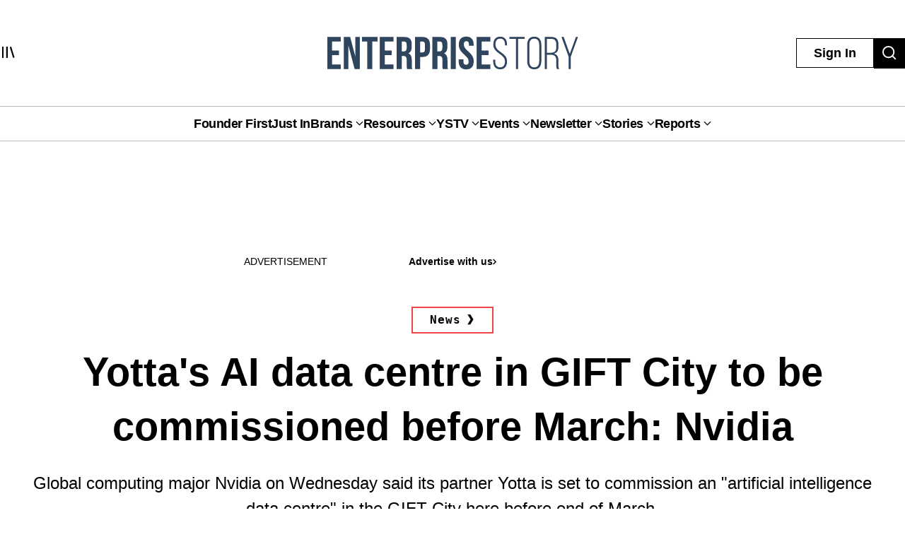

--- FILE ---
content_type: text/html; charset=utf-8
request_url: https://yourstory.com/2024/01/yottas-ai-data-centre-in-gift-city-to-be-commissioned-march-nvidia
body_size: 15055
content:
<!DOCTYPE html><html lang="en"><head><meta charSet="utf-8"/><meta name="viewport" content="width=device-width, initial-scale=1"/><link rel="stylesheet" href="/_next/static/chunks/d97800f68c190ff7.css" data-precedence="next"/><link rel="stylesheet" href="/_next/static/chunks/88d4312e95d2b155.css" data-precedence="next"/><link rel="preload" as="script" fetchPriority="low" href="/_next/static/chunks/7d92a569edcb2b8d.js"/><script src="/_next/static/chunks/25c3404700828ad0.js" async=""></script><script src="/_next/static/chunks/c503efdb4934ffc6.js" async=""></script><script src="/_next/static/chunks/4fa395d360c87cc3.js" async=""></script><script src="/_next/static/chunks/turbopack-64743bace72fe9cb.js" async=""></script><script src="/_next/static/chunks/4686ba1fade605f8.js" async=""></script><script src="/_next/static/chunks/5f561e021d892a27.js" async=""></script><script src="/_next/static/chunks/ed8fea3493e3d820.js" async=""></script><script src="/_next/static/chunks/74509df92b9b2add.js" async=""></script><script src="/_next/static/chunks/6e13f3b7611658f6.js" async=""></script><script src="/_next/static/chunks/7d629f6bbb1d9022.js" async=""></script><script src="/_next/static/chunks/dd570042b6d069a5.js" async=""></script><script src="/_next/static/chunks/851617811aadbcb1.js" async=""></script><script src="/_next/static/chunks/9e72781926fa8dbc.js" async=""></script><script src="/_next/static/chunks/6188834b43a09a5c.js" async=""></script><script src="/_next/static/chunks/ca64b8c896510ca3.js" async=""></script><script src="/_next/static/chunks/08eea04d1aa01b8a.js" async=""></script><script src="/_next/static/chunks/7dd5bdaa7c2ff17a.js" async=""></script><script src="/_next/static/chunks/c954dc3d59ccba85.js" async=""></script><script src="/_next/static/chunks/419e0e8ebc007af6.js" async=""></script><script src="/_next/static/chunks/b033dd508dc2881d.js" async=""></script><script src="/_next/static/chunks/f7ae4afd54d12486.js" async=""></script><script src="/_next/static/chunks/a9e449b5628b0567.js" async=""></script><script src="/_next/static/chunks/ddfdc0e6620575ef.js" async=""></script><script src="/_next/static/chunks/868c9976d056c5ee.js" async=""></script><script src="/_next/static/chunks/c8ebdbdf99944ce1.js" async=""></script><script src="/_next/static/chunks/e467068ea5ed92b3.js" async=""></script><script src="/_next/static/chunks/190020d63f518ea2.js" async=""></script><script src="/_next/static/chunks/c7ec6f41531ce0a8.js" async=""></script><script src="/_next/static/chunks/3eed817332092558.js" async=""></script><script src="/_next/static/chunks/0bebf9ffae7a7db2.js" async=""></script><script src="/_next/static/chunks/40fea3d974268d16.js" async=""></script><script src="/_next/static/chunks/528828d98a03c32c.js" async=""></script><link rel="preload" href="https://images.yourstory.com/assets/reddit-font-file.css" as="style" media="print"/><link rel="preload" href="https://securepubads.g.doubleclick.net/tag/js/gpt.js" as="script"/><link rel="preload" href="https://images.yourstory.com/assets/images/ads.js" as="script"/><link rel="preload" href="/_next/static/chunks/b033e2f8a8e50506.js" as="script" fetchPriority="low"/><link rel="preload" href="/_next/static/chunks/ae6aed289cc7277c.js" as="script" fetchPriority="low"/><link rel="preload" href="/_next/static/chunks/1b2f24065bd343ee.js" as="script" fetchPriority="low"/><link rel="preload" href="https://www.googletagmanager.com/gtm.js?id=GTM-T276MZ" as="script"/><link rel="preload" href="https://www.googletagmanager.com/gtag/js?id=UA-18111131-5" as="script"/><link rel="preload" href="https://cdn.piano.io/api/tinypass.min.js" as="script"/><link rel="preload" href="https://tag.aticdn.net/piano-analytics.js" as="script"/><meta name="next-size-adjust" content=""/><link rel="preconnect" crossorigin="anonymous" href="https://images.yourstory.com"/><link rel="preconnect" crossorigin="anonymous" href="https://securepubads.g.doubleclick.net/"/><link rel="preconnect" crossorigin="anonymous" href="https://tpc.googlesyndication.com"/><link rel="stylesheet" href="https://images.yourstory.com/assets/reddit-font-file.css" media="print" id="reddit-font-css"/><noscript><link rel="stylesheet" href="https://images.yourstory.com/assets/reddit-font-file.css"/></noscript><script>(self.__next_s=self.__next_s||[]).push(["https://securepubads.g.doubleclick.net/tag/js/gpt.js",{}])</script><script>(self.__next_s=self.__next_s||[]).push([0,{"children":"\n                        window.googletag = window.googletag || { cmd: [] };\n                        \n                        googletag.cmd.push(function() {\n                            // Infinite scroll requires SRA\n                            googletag.pubads().enableSingleRequest();\n                            //for collapsing the empty adslots\n                            googletag.pubads().collapseEmptyDivs();\n                            googletag.pubads().setTargeting('staging',window.location.host.startsWith(\"preprod\")?'true':'false');\n                            // Disable initial load, we will use refresh() to fetch ads.\n                            // Calling this function means that display() calls just\n                            // register the slot as ready, but do not fetch ads for it.\n                            googletag.pubads().disableInitialLoad();\n                            // Enable Lazy Load with default settings\n                            //googletag.pubads().enableLazyLoad();\n                            // Enable services\n                            googletag.enableServices();\n                        });\n                    ","id":"gpt-init"}])</script><script src="/_next/static/chunks/a6dad97d9634a72d.js" noModule=""></script><style data-styled="" data-styled-version="5.3.11">.heqzaZ{height:auto;min-height:50px;text-align:--webkit-auto;margin-bottom:5px;}/*!sc*/
.heqzaZ iframe{display:inline-block;}/*!sc*/
data-styled.g5[id="AdUnit__AdUnitDiv-sc-8b0d13e6-0"]{content:"heqzaZ,"}/*!sc*/
.gcExiv{width:320px;height:50px;font-size:14px;text-align:center;margin:0 auto;-webkit-animation:pulse 2s infinite;animation:pulse 2s infinite;position:absolute;inset:0;}/*!sc*/
@-webkit-keyframes pulse{0%{opacity:0.5;}50%{opacity:1;}100%{opacity:0.5;}}/*!sc*/
@keyframes pulse{0%{opacity:0.5;}50%{opacity:1;}100%{opacity:0.5;}}/*!sc*/
data-styled.g6[id="AdUnit__LoadingUnit-sc-8b0d13e6-1"]{content:"gcExiv,"}/*!sc*/
.yPUKw{display:block;height:50px;}/*!sc*/
data-styled.g24[id="Header__DummyHeader-sc-2f1b81c1-0"]{content:"yPUKw,"}/*!sc*/
.hxbZWN{width:0;height:100%;position:fixed;top:0;left:0;background-color:rgba(0,0,0,0.5);overflow-x:hidden;z-index:9999;}/*!sc*/
data-styled.g25[id="Header__Overlay-sc-2f1b81c1-1"]{content:"hxbZWN,"}/*!sc*/
.fqhsDW{width:100%;max-width:1045px;height:1165px;position:fixed;top:0;left:0;background-color:#fff;overflow-x:hidden;-webkit-transition:0.3s;transition:0.3s;-webkit-transform:translateX(-100%);-ms-transform:translateX(-100%);transform:translateX(-100%);-webkit-transition:-webkit-transform 0.5s ease-out;-webkit-transition:transform 0.5s ease-out;transition:transform 0.5s ease-out;overflow-y:scroll;height:100%;-webkit-scrollbar-width:thin;-moz-scrollbar-width:thin;-ms-scrollbar-width:thin;scrollbar-width:thin;}/*!sc*/
data-styled.g26[id="Header__SideDrawer-sc-2f1b81c1-2"]{content:"fqhsDW,"}/*!sc*/
.tInxp{display:none;}/*!sc*/
@media (max-width:62.5em){.tInxp{display:block;}}/*!sc*/
data-styled.g1002[id="Footer__FooterPlaceholder-sc-59e34f3e-0"]{content:"tInxp,"}/*!sc*/
@font-face{font-family:'Knockout-HTF7';src:url('/icons/unicorn/fonts/Knockout-HTF7.otf');}/*!sc*/
@font-face{font-family:'Knockout-HTF49';src:url('/icons/unicorn/fonts/Knockout-HTF49.otf');}/*!sc*/
@font-face{font-family:'Knockout-HTF71-FullMiddlewt';src:url('/icons/unicorn/fonts/Knockout-HTF71-FullMiddlewtRegular.otf');}/*!sc*/
@font-face{font-family:'Bebas Neue Bold';src:url('/icons/unicorn/fonts/BebasNeue-Bold.otf');}/*!sc*/
@font-face{font-family:'Bebas Neue Regular';src:url('/icons/unicorn/fonts/BebasNeue-Regular.otf');}/*!sc*/
@font-face{font-family:'Bebas Neue Pro';src:url('/icons/unicorn/fonts/BebasNeue-Regular.ttf');}/*!sc*/
@font-face{font-family:'Lato';src:url('/icons/unicorn/fonts/Lato-Bold.ttf');}/*!sc*/
@font-face{font-family:'Hanson';src:url('/icons/unicorn/fonts/Hanson-Bold.otf');}/*!sc*/
@font-face{font-family:'Lato-Regular';src:url('/icons/unicorn/fonts/Lato-Regular.ttf');}/*!sc*/
@font-face{font-family:'Gotham-Black';src:url('/icons/unicorn/fonts/Gotham-Black.otf');}/*!sc*/
@font-face{font-family:'GraphikWeb';src:url('/icons/unicorn/fonts/grafier-web.ttf');}/*!sc*/
@font-face{font-family:'hkGrotesk';src:url('/icons/unicorn/fonts/HKGrotesk-Bold.ttf');}/*!sc*/
@font-face{font-family:'graphik-regular';src:url('/icons/unicorn/fonts/GraphikRegular.otf');}/*!sc*/
@font-face{font-family:'graphik-medium';src:url('/icons/unicorn/fonts/GraphikMedium.otf');}/*!sc*/
@font-face{font-family:'graphik-semibold';src:url('/icons/unicorn/fonts/GraphikSemibold.otf');}/*!sc*/
@font-face{font-family:'Raleway';src:url('/icons/unicorn/fonts/Raleway-Bold.ttf');}/*!sc*/
@font-face{font-family:'grafierBlack';src:url('/icons/unicorn/fonts/Grafier-Black.otf');}/*!sc*/
@font-face{font-family:'Adelle-Heavy';src:url('/icons/unicorn/gulf-font/Adelle_Heavy.woff');}/*!sc*/
@font-face{font-family:'Adelle-Bold';src:url('/icons/unicorn/gulf-font/Adelle_Bold.woff');}/*!sc*/
@font-face{font-family:'PRIMETIME';src:url('/icons/unicorn/fonts/PRIMETIME-PERSONAL USE ONLY.ttf');}/*!sc*/
@font-face{font-family:'Poppins-Light';src:url('/icons/unicorn/fonts/Poppins-Light.ttf');}/*!sc*/
@font-face{font-family:'Poppins-Regular';src:url('/icons/unicorn/fonts/Poppins-Regular.ttf');}/*!sc*/
@font-face{font-family:'Poppins-Light';src:url('/icons/unicorn/fonts/Poppins-Light.ttf');}/*!sc*/
@font-face{font-family:'Poppins-Regular';src:url('/icons/unicorn/fonts/Poppins-Regular.ttf');}/*!sc*/
@font-face{font-family:'FontArima Madurai';src:url('/icons/unicorn/fonts/ArimaMadurai-Regular.ttf');}/*!sc*/
@font-face{font-family:'italiana';src:url('/icons/unicorn/fonts/italiana.otf');}/*!sc*/
@font-face{font-family:'Proxima Nova';src:url('/icons/unicorn/fonts/Proxima-Nova-Font.otf');}/*!sc*/
@font-face{font-family:'Proxima Nova Alt';src:url('/icons/unicorn/fonts/ProximaNovaAltRegular.ttf');}/*!sc*/
@font-face{font-family:'Adelle';src:url('/icons/unicorn/fonts/Adelle_Reg.otf');}/*!sc*/
@font-face{font-family:'BreveTitle-Medium';src:url('/icons/unicorn/fonts/BreveTitleMedium.ttf');}/*!sc*/
@font-face{font-family:'Arima Madurai';src:url('/icons/unicorn/fonts/ArimaMadurai.ttf');}/*!sc*/
@font-face{font-family:'Museo-Sans-bold';src:url('/icons/articlebudgetfonts/MuseoSans_700.otf');}/*!sc*/
@font-face{font-family:'Museo-Sans-semibold_italic';src:url('/icons/articlebudgetfonts/MuseoSans_500_italic.otf');}/*!sc*/
@font-face{font-family:'Museo-Sans-semibold-normal';src:url('/icons/articlebudgetfonts/MuseoSans_500.otf');}/*!sc*/
@font-face{font-family:'Museo-Sans-thin';src:url('/icons/articlebudgetfonts/MuseoSans-300.otf');}/*!sc*/
@font-face{font-family:'Fjalla-One';src:url('/icons/unicorn/Techsparks2023/FjallaOne-Regular.ttf');}/*!sc*/
@font-face{font-family:'PP-Telegraf';src:url('/icons/unicorn/Techsparks2023/PPTelegraf-UltraBold.otf');}/*!sc*/
@font-face{font-family:'PPTelegraf-Regular';src:url('/icons/unicorn/Techsparks2023/PPTelegraf-Regular.otf');}/*!sc*/
html{-webkit-font-smoothing:antialiased;-moz-osx-font-smoothing:grayscale;-webkit-text-size-adjust:100%;text-size-adjust:100%;text-rendering:optimizeLegibility;-webkit-scroll-behavior:smooth;-moz-scroll-behavior:smooth;-ms-scroll-behavior:smooth;scroll-behavior:smooth;}/*!sc*/
body{padding:0;margin:0;font-size:16px;}/*!sc*/
body a{color:#ED1C24;}/*!sc*/
body .slick-dots li.slick-active div{opacity:1;background:#f23f2d !important;}/*!sc*/
body #g_id_onload{position:fixed;right:0;top:94px;z-index:2147483647;-webkit-transition:-webkit-transform 500ms ease-in-out;-webkit-transition:transform 500ms ease-in-out;transition:transform 500ms ease-in-out;}/*!sc*/
body #g_id_onload.hidden{-webkit-transform:translateY(-50px);-ms-transform:translateY(-50px);transform:translateY(-50px);}/*!sc*/
body #credential_picker_iframe{z-index:2147483647 !important;}/*!sc*/
body main{margin-top:210px;background-color:#fff;}/*!sc*/
@media (max-width:64rem){body main{margin-top:90px;background-color:#fff;}}/*!sc*/
@media (max-width:48rem){body main{margin-top:145px;background-color:#fff;}}/*!sc*/
body .slick-prev,body .slick-next{height:2rem;width:2rem;-moz-box-shadow:0px 6px 5px rgba(195,195,195,0.55);-webkit-box-shadow:0px 6px 5px rgba(195,195,195,0.55);box-shadow:0px 6px 5px rgba(195,195,195,0.55);-moz-border-radius:50%;-webkit-border-radius:50%;border-radius:50%;z-index:10000;margin:0 auto;}/*!sc*/
@media (min-width:64rem) and (max-width:66rem){body .slick-prev,body .slick-next{height:1rem;width:1rem;}}/*!sc*/
@media (min-width:48rem) and (max-width:50rem){body .slick-prev,body .slick-next{height:1rem;width:1rem;}}/*!sc*/
body .slick-next{right:-2.2rem;}/*!sc*/
@media (min-width:64rem) and (max-width:66rem){body .slick-next{right:-1rem;}}/*!sc*/
@media (min-width:48rem) and (max-width:50rem){body .slick-next{right:-1rem;}}/*!sc*/
body .slick-prev{left:-2.2rem;}/*!sc*/
@media (min-width:64rem) and (max-width:66rem){body .slick-prev{left:-1rem;}}/*!sc*/
@media (min-width:48rem) and (max-width:50rem){body .slick-prev{left:-1rem;}}/*!sc*/
body .slick-slide img{display:inherit;}/*!sc*/
body .ystv-carousel .slick-dots .slick-active button:before{font-size:8px;color:#D82224;}/*!sc*/
body .ystv-carousel .slick-dots li button:before{font-size:8px;}/*!sc*/
body .ystv-carousel .slick-dots li button:hover:before{color:#D82224;}/*!sc*/
body .ystv-regular-carousel .slick-list > div{margin-left:0;}/*!sc*/
body .ystv-regular-carousel .slick-slide > div{padding-left:0.5rem;padding-right:0.5rem;}/*!sc*/
*{-webkit-overflow-scrolling:touch;-webkit-tap-highlight-color:rgba(0,0,0,0);}/*!sc*/
body.tp-modal-open #piano-model{z-index:1;}/*!sc*/
body.tp-modal-open #floating_clapbtn{z-index:1;}/*!sc*/
.w-100{width:100% !important;}/*!sc*/
.m-0{margin:0 !important;}/*!sc*/
.m-auto{margin:auto !important;}/*!sc*/
.mt-auto{margin-top:auto !important;}/*!sc*/
.mr-auto{margin-right:auto !important;}/*!sc*/
.mb-auto{margin-bottom:auto !important;}/*!sc*/
.ml-auto{margin-left:auto !important;}/*!sc*/
.mt-0{margin-top:0 !important;}/*!sc*/
.mr-0{margin-right:0 !important;}/*!sc*/
.mb-0{margin-bottom:0 !important;}/*!sc*/
.ml-0{margin-left:0 !important;}/*!sc*/
.m-1{margin:0.25rem !important;}/*!sc*/
.mt-1{margin-top:0.25rem !important;}/*!sc*/
.mr-1{margin-right:0.25rem !important;}/*!sc*/
.mb-1{margin-bottom:0.25rem !important;}/*!sc*/
.ml-1{margin-left:0.25rem !important;}/*!sc*/
.m-2{margin:0.5rem !important;}/*!sc*/
.mt-2{margin-top:0.5rem !important;}/*!sc*/
.mr-2{margin-right:0.5rem !important;}/*!sc*/
.mb-2{margin-bottom:0.5rem !important;}/*!sc*/
.ml-2{margin-left:0.5rem !important;}/*!sc*/
.m-3{margin:1rem !important;}/*!sc*/
.mt-3{margin-top:1rem !important;}/*!sc*/
.mr-3{margin-right:1rem !important;}/*!sc*/
.mb-3{margin-bottom:1rem !important;}/*!sc*/
.ml-3{margin-left:1rem !important;}/*!sc*/
.m-4{margin:1.5rem !important;}/*!sc*/
.mt-4{margin-top:1.5rem !important;}/*!sc*/
.mr-4{margin-right:1.5rem !important;}/*!sc*/
.mb-4{margin-bottom:1.5rem !important;}/*!sc*/
.ml-4{margin-left:1.5rem !important;}/*!sc*/
.m-5{margin:3rem !important;}/*!sc*/
.mt-5{margin-top:3rem !important;}/*!sc*/
.mr-5{margin-right:3rem !important;}/*!sc*/
.mb-5{margin-bottom:3rem !important;}/*!sc*/
.ml-5{margin-left:3rem !important;}/*!sc*/
.p-0{padding:0 !important;}/*!sc*/
.pt-0{padding-top:0 !important;}/*!sc*/
.pr-0{padding-right:0 !important;}/*!sc*/
.pb-0{padding-bottom:0 !important;}/*!sc*/
.pl-0{padding-left:0 !important;}/*!sc*/
.p-1{padding:0.25rem !important;}/*!sc*/
.pt-1{padding-top:0.25rem !important;}/*!sc*/
.pr-1{padding-right:0.25rem !important;}/*!sc*/
.pb-1{padding-bottom:0.25rem !important;}/*!sc*/
.pl-1{padding-left:0.25rem !important;}/*!sc*/
.p-2{padding:0.5rem !important;}/*!sc*/
.pt-2{padding-top:0.5rem !important;}/*!sc*/
.pr-2{padding-right:0.5rem !important;}/*!sc*/
.pb-2{padding-bottom:0.5rem !important;}/*!sc*/
.pl-2{padding-left:0.5rem !important;}/*!sc*/
.p-3{padding:1rem !important;}/*!sc*/
.pt-3{padding-top:1rem !important;}/*!sc*/
.pr-3{padding-right:1rem !important;}/*!sc*/
.pb-3{padding-bottom:1rem !important;}/*!sc*/
.pl-3{padding-left:1rem !important;}/*!sc*/
.p-4{padding:1.5rem !important;}/*!sc*/
.pt-4{padding-top:1.5rem !important;}/*!sc*/
.pr-4{padding-right:1.5rem !important;}/*!sc*/
.pb-4{padding-bottom:1.5rem !important;}/*!sc*/
.pl-4{padding-left:1.5rem !important;}/*!sc*/
.p-5{padding:3rem !important;}/*!sc*/
.pt-5{padding-top:3rem !important;}/*!sc*/
.pr-5{padding-right:3rem !important;}/*!sc*/
.pb-5{padding-bottom:3rem !important;}/*!sc*/
.pl-5{padding-left:3rem !important;}/*!sc*/
.pip-hide .jw-icon-pip{display:none !important;}/*!sc*/
.h__100{height:100%;}/*!sc*/
.text__center{text-align:center !important;}/*!sc*/
.align__items__center{-webkit-align-items:center;-webkit-box-align:center;-ms-flex-align:center;align-items:center;}/*!sc*/
.align__items__center{-webkit-align-items:center;-webkit-box-align:center;-ms-flex-align:center;align-items:center;}/*!sc*/
.justify__content__spacearound{-webkit-box-pack:space-around;-webkit-justify-content:space-around;-ms-flex-pack:space-around;justify-content:space-around;}/*!sc*/
.justify__content__between{-webkit-box-pack:justify;-webkit-justify-content:space-between;-ms-flex-pack:justify;justify-content:space-between;}/*!sc*/
.justify__content__center{-webkit-box-pack:center;-webkit-justify-content:center;-ms-flex-pack:center;justify-content:center;}/*!sc*/
.justify__content__end{-webkit-box-pack:end;-webkit-justify-content:end;-ms-flex-pack:end;justify-content:end;}/*!sc*/
.font__Hanson{font-family:'Oswald',sans-serif;}/*!sc*/
.font__Lato{font-family:'Lato',sans-serif;}/*!sc*/
.font__Ubuntu{font-family:'Ubuntu',sans-serif;}/*!sc*/
.font__Gothic{font-family:'Gothic A1',sans-serif;}/*!sc*/
.font__Nunito{font-family:'Nunito Sans',sans-serif;}/*!sc*/
.objCover{object-fit:cover;}/*!sc*/
button{cursor:pointer;}/*!sc*/
@media (min-width:1200px){.logo__sec{width:calc(100% / 5);max-width:calc(100% / 5);-webkit-flex-basis:calc(100% / 5);-ms-flex-preferred-size:calc(100% / 5);flex-basis:calc(100% / 5);margin-bottom:2rem;}}/*!sc*/
@media (max-width:575.98px){.d__none{display:none !important;}}/*!sc*/
.quill-content a,.quill-content .link{color:#ED1C24;}/*!sc*/
.cxense-container{background-color:#f5f5f5;position:relative;}/*!sc*/
.cxense-container .section{width:72rem;max-width:100%;margin-right:auto;margin-left:auto;padding-right:0;padding-left:0;padding-bottom:80px;}/*!sc*/
.cxense-container .slick-track{display:-webkit-box !important;display:-webkit-flex !important;display:-ms-flexbox !important;display:flex !important;}/*!sc*/
.cxense-container .slick-slide{height:inherit !important;}/*!sc*/
.slick-button{all:unset;height:56px;width:56px;border-radius:50%;background-color:white;border:1px solid black;text-align:center;}/*!sc*/
.slick-button.slick-disabled{border-color:#9D9D9D;color:#9D9D9D;}/*!sc*/
.slick-button{position:absolute;bottom:-56px;right:16px;}/*!sc*/
.slick-button.slick-back{right:88px;}/*!sc*/
.slick-back::before{display:block;line-height:0;content:url("data:image/svg+xml,%3Csvg xmlns='http://www.w3.org/2000/svg' width='24' height='24' viewBox='0 0 320 512'%3E%3Cpath d='M9.4 233.4c-12.5 12.5-12.5 32.8 0 45.3l192 192c12.5 12.5 32.8 12.5 45.3 0s12.5-32.8 0-45.3L77.3 256 246.6 86.6c12.5-12.5 12.5-32.8 0-45.3s-32.8-12.5-45.3 0l-192 192z'/%3E%3C/svg%3E");}/*!sc*/
.slick-forward::before{display:block;line-height:0;content:url("data:image/svg+xml,%3Csvg xmlns='http://www.w3.org/2000/svg' width='24' height='24' viewBox='0 0 320 512'%3E%3Cpath d='M310.6 233.4c12.5 12.5 12.5 32.8 0 45.3l-192 192c-12.5 12.5-32.8 12.5-45.3 0s-12.5-32.8 0-45.3L242.7 256 73.4 86.6c-12.5-12.5-12.5-32.8 0-45.3s32.8-12.5 45.3 0l192 192z'/%3E%3C/svg%3E");}/*!sc*/
.slick-disabled.slick-back::before{content:url("data:image/svg+xml,%3Csvg xmlns='http://www.w3.org/2000/svg' width='24' height='24' fill='%239d9d9d' viewBox='0 0 320 512'%3E%3Cpath d='M9.4 233.4c-12.5 12.5-12.5 32.8 0 45.3l192 192c12.5 12.5 32.8 12.5 45.3 0s12.5-32.8 0-45.3L77.3 256 246.6 86.6c12.5-12.5 12.5-32.8 0-45.3s-32.8-12.5-45.3 0l-192 192z'/%3E%3C/svg%3E");}/*!sc*/
.slick-disabled.slick-forward::before{content:url("data:image/svg+xml,%3Csvg xmlns='http://www.w3.org/2000/svg' width='24' height='24' fill='%239d9d9d' viewBox='0 0 320 512'%3E%3Cpath d='M310.6 233.4c12.5 12.5 12.5 32.8 0 45.3l-192 192c-12.5 12.5-32.8 12.5-45.3 0s-12.5-32.8 0-45.3L242.7 256 73.4 86.6c-12.5-12.5-12.5-32.8 0-45.3s32.8-12.5 45.3 0l192 192z'/%3E%3C/svg%3E");}/*!sc*/
.ReactModal__Body--open{overflow:hidden;}/*!sc*/
.ts-icon{-webkit-animation-name:shake;animation-name:shake;-webkit-animation-duration:1.25s;animation-duration:1.25s;-webkit-animation-delay:7s;animation-delay:7s;-webkit-animation-iteration-count:4;animation-iteration-count:4;-webkit-animation-direction:alternate;animation-direction:alternate;overflow:hidden;}/*!sc*/
@-webkit-keyframes shake{from{opacity:0.7;scale:0.8;background-color:initial;}to{opacity:1;scale:1;background-color:#333;}}/*!sc*/
@keyframes shake{from{opacity:0.7;scale:0.8;background-color:initial;}to{opacity:1;scale:1;background-color:#333;}}/*!sc*/
data-styled.g1003[id="sc-global-ebnwjE1"]{content:"sc-global-ebnwjE1,"}/*!sc*/
</style></head><body class="reddit-sans"><div hidden=""><!--$?--><template id="B:0"></template><!--/$--></div><div id="app_root"><div class="Header__Overlay-sc-2f1b81c1-1 hxbZWN"><div class="Header__SideDrawer-sc-2f1b81c1-2 fqhsDW"><!--$!--><template data-dgst="BAILOUT_TO_CLIENT_SIDE_RENDERING"></template>Sidebar is Loading...<!--/$--></div></div><div id="piano-model"><header><div class="w-full fixed z-[99] transition duration-500 ease-in-out bg-white"><div class="container h-[100px] md:h-[150px] flex justify-between items-center px-4 lg:px-0 relative "><div><svg aria-hidden="true" focusable="false" data-prefix="ys" data-icon="MenuIcon" class="svg-inline--fa fa-MenuIcon cursor-pointer size-[24px]" role="img" xmlns="http://www.w3.org/2000/svg" viewBox="0 0 25 22" color="#000"><path fill="currentColor" d="M8 22V0h3v22zm13.423-.044L14.998.916l2.87-.877 6.424 21.041-2.87.876ZM0 22V0h3v22z"></path></svg></div><div class="absolute top-[50%] left-[50%] translate-x-[-50%] translate-y-[-50%] "><a href="/"><div class="relative w-[170px] md:w-[355px] h-[34px] md:h-[70px] cursor-pointer "><img alt="Youtstory" loading="lazy" decoding="async" data-nimg="fill" style="position:absolute;height:100%;width:100%;left:0;top:0;right:0;bottom:0;color:transparent" sizes="100vw" srcSet="https://images.yourstory.com/cs/images/homepage/headerV3_YS.svg?format=auto&amp;w=640&amp;q=75 640w, https://images.yourstory.com/cs/images/homepage/headerV3_YS.svg?format=auto&amp;w=750&amp;q=75 750w, https://images.yourstory.com/cs/images/homepage/headerV3_YS.svg?format=auto&amp;w=828&amp;q=75 828w, https://images.yourstory.com/cs/images/homepage/headerV3_YS.svg?format=auto&amp;w=1080&amp;q=75 1080w, https://images.yourstory.com/cs/images/homepage/headerV3_YS.svg?format=auto&amp;w=1200&amp;q=75 1200w, https://images.yourstory.com/cs/images/homepage/headerV3_YS.svg?format=auto&amp;w=1920&amp;q=75 1920w" src="https://images.yourstory.com/cs/images/homepage/headerV3_YS.svg?format=auto&amp;w=1920&amp;q=75"/></div></a></div><div class="flex justify-between gap-1 lg:gap-4"><div class="hidden lg:block"><div class="border-[1px] border-solid border-black h-fit  py-1 px-2 lg:py-[0.525rem] lg:px-[1.5rem] cursor-pointer text-[12px]  lg:leading-[22.2px] lg:text-[16px]"><p class="text-mildlg lg:font-bold text-[#000]">Sign In</p></div></div><div class="hidden md:block"><a href="https://yourstory.com/search"><img alt="search" loading="lazy" width="44" height="35" decoding="async" data-nimg="1" class="h-[35px] lg:h-[43px] w-auto cursor-pointer" style="color:transparent" srcSet="https://images.yourstory.com/cs/images/homepage/headerV3_search_icon.svg?format=auto&amp;w=48&amp;q=75 1x, https://images.yourstory.com/cs/images/homepage/headerV3_search_icon.svg?format=auto&amp;w=96&amp;q=75 2x" src="https://images.yourstory.com/cs/images/homepage/headerV3_search_icon.svg?format=auto&amp;w=96&amp;q=75"/></a></div></div></div><div class="relative container hidden lg:flex lg:justify-center gap-[3rem] items-center mx-auto border-y border-solid border-[#BEBEBE] text-mildlg font-semibold tracking-tight py-[0.75rem] relative overflow-x-auto"><div class="flex items-center gap-x-2 cursor-pointer whitespace-nowrap capitalize"><a class="text-inherit undefined" target="_self" href="https://yourstory.com/#founder-first"><p class="text-[#000]">Founder first<!-- --> </p></a></div><div class="flex items-center gap-x-2 cursor-pointer whitespace-nowrap capitalize"><a class="text-inherit undefined" target="_self" href="https://yourstory.com/search?page=1&amp;tag=Just%2520In"><p class="text-[#000]">Just In<!-- --> </p></a></div><div class="flex items-center gap-x-2 cursor-pointer whitespace-nowrap capitalize"><p class="text-[#000]">Brands<!-- --> <svg aria-hidden="true" focusable="false" data-prefix="fas" data-icon="chevron-down" class="svg-inline--fa fa-chevron-down false h-[15px] w-[11px]" role="img" xmlns="http://www.w3.org/2000/svg" viewBox="0 0 512 512"><path fill="currentColor" d="M233.4 406.6c12.5 12.5 32.8 12.5 45.3 0l192-192c12.5-12.5 12.5-32.8 0-45.3s-32.8-12.5-45.3 0L256 338.7 86.6 169.4c-12.5-12.5-32.8-12.5-45.3 0s-12.5 32.8 0 45.3l192 192z"></path></svg></p></div><div class="flex items-center gap-x-2 cursor-pointer whitespace-nowrap capitalize"><p class="text-[#000]">Resources<!-- --> <svg aria-hidden="true" focusable="false" data-prefix="fas" data-icon="chevron-down" class="svg-inline--fa fa-chevron-down false h-[15px] w-[11px]" role="img" xmlns="http://www.w3.org/2000/svg" viewBox="0 0 512 512"><path fill="currentColor" d="M233.4 406.6c12.5 12.5 32.8 12.5 45.3 0l192-192c12.5-12.5 12.5-32.8 0-45.3s-32.8-12.5-45.3 0L256 338.7 86.6 169.4c-12.5-12.5-32.8-12.5-45.3 0s-12.5 32.8 0 45.3l192 192z"></path></svg></p></div><div class="flex items-center gap-x-2 cursor-pointer whitespace-nowrap capitalize"><p class="text-[#000]">YSTV<!-- --> <svg aria-hidden="true" focusable="false" data-prefix="fas" data-icon="chevron-down" class="svg-inline--fa fa-chevron-down false h-[15px] w-[11px]" role="img" xmlns="http://www.w3.org/2000/svg" viewBox="0 0 512 512"><path fill="currentColor" d="M233.4 406.6c12.5 12.5 32.8 12.5 45.3 0l192-192c12.5-12.5 12.5-32.8 0-45.3s-32.8-12.5-45.3 0L256 338.7 86.6 169.4c-12.5-12.5-32.8-12.5-45.3 0s-12.5 32.8 0 45.3l192 192z"></path></svg></p></div><div class="flex items-center gap-x-2 cursor-pointer whitespace-nowrap capitalize"><p class="text-[#000]">Events<!-- --> <svg aria-hidden="true" focusable="false" data-prefix="fas" data-icon="chevron-down" class="svg-inline--fa fa-chevron-down false h-[15px] w-[11px]" role="img" xmlns="http://www.w3.org/2000/svg" viewBox="0 0 512 512"><path fill="currentColor" d="M233.4 406.6c12.5 12.5 32.8 12.5 45.3 0l192-192c12.5-12.5 12.5-32.8 0-45.3s-32.8-12.5-45.3 0L256 338.7 86.6 169.4c-12.5-12.5-32.8-12.5-45.3 0s-12.5 32.8 0 45.3l192 192z"></path></svg></p></div><div class="flex items-center gap-x-2 cursor-pointer whitespace-nowrap capitalize"><p class="text-[#000]">Newsletter<!-- --> <svg aria-hidden="true" focusable="false" data-prefix="fas" data-icon="chevron-down" class="svg-inline--fa fa-chevron-down false h-[15px] w-[11px]" role="img" xmlns="http://www.w3.org/2000/svg" viewBox="0 0 512 512"><path fill="currentColor" d="M233.4 406.6c12.5 12.5 32.8 12.5 45.3 0l192-192c12.5-12.5 12.5-32.8 0-45.3s-32.8-12.5-45.3 0L256 338.7 86.6 169.4c-12.5-12.5-32.8-12.5-45.3 0s-12.5 32.8 0 45.3l192 192z"></path></svg></p></div><div class="flex items-center gap-x-2 cursor-pointer whitespace-nowrap capitalize"><p class="text-[#000]">Stories<!-- --> <svg aria-hidden="true" focusable="false" data-prefix="fas" data-icon="chevron-down" class="svg-inline--fa fa-chevron-down false h-[15px] w-[11px]" role="img" xmlns="http://www.w3.org/2000/svg" viewBox="0 0 512 512"><path fill="currentColor" d="M233.4 406.6c12.5 12.5 32.8 12.5 45.3 0l192-192c12.5-12.5 12.5-32.8 0-45.3s-32.8-12.5-45.3 0L256 338.7 86.6 169.4c-12.5-12.5-32.8-12.5-45.3 0s-12.5 32.8 0 45.3l192 192z"></path></svg></p></div><div class="flex items-center gap-x-2 cursor-pointer whitespace-nowrap capitalize"><p class="text-[#000]">Reports<!-- --> <svg aria-hidden="true" focusable="false" data-prefix="fas" data-icon="chevron-down" class="svg-inline--fa fa-chevron-down false h-[15px] w-[11px]" role="img" xmlns="http://www.w3.org/2000/svg" viewBox="0 0 512 512"><path fill="currentColor" d="M233.4 406.6c12.5 12.5 32.8 12.5 45.3 0l192-192c12.5-12.5 12.5-32.8 0-45.3s-32.8-12.5-45.3 0L256 338.7 86.6 169.4c-12.5-12.5-32.8-12.5-45.3 0s-12.5 32.8 0 45.3l192 192z"></path></svg></p></div></div><div class="px-4 md:px-0"><div class="border-b border-dotted border-gray-400 md:border-none"></div></div><div class="container flex items-center justify-center lg:hidden px-4 py-0 md:py-4"><div class="false py-[0.75rem] flex items-center gap-x-2 px-[0.7rem]"><p class="text-[#000] text-[14px] font-gothic text-[14px] leading-[24px]">Brands</p><svg aria-hidden="true" focusable="false" data-prefix="fas" data-icon="chevron-down" class="svg-inline--fa fa-chevron-down false h-[15px] w-[11px]" role="img" xmlns="http://www.w3.org/2000/svg" viewBox="0 0 512 512" color="#000"><path fill="currentColor" d="M233.4 406.6c12.5 12.5 32.8 12.5 45.3 0l192-192c12.5-12.5 12.5-32.8 0-45.3s-32.8-12.5-45.3 0L256 338.7 86.6 169.4c-12.5-12.5-32.8-12.5-45.3 0s-12.5 32.8 0 45.3l192 192z"></path></svg><div class="absolute inset-0 w-[100%] h-[100vh] overflow-y-auto bg-white top-[54px] pt-[2rem] pb-15 transition duration-700 pb-[15rem] transform scale-y-0 transform-origin-top"><div class="flex flex-col gap-y-[0.5rem] px-6 pb-[9rem]"><div><div class="flex item-center justify-between py-[1rem]"><div class="w-[345px] h-[60px] bg-gray-200 animate-pulse"></div></div></div><div><div class="flex item-center justify-between py-[1rem]"><div class="w-[345px] h-[60px] bg-gray-200 animate-pulse"></div></div></div><div><div class="flex item-center justify-between py-[1rem]"><div class="w-[345px] h-[60px] bg-gray-200 animate-pulse"></div></div></div><div><div class="flex item-center justify-between py-[1rem]"><div class="w-[345px] h-[60px] bg-gray-200 animate-pulse"></div></div></div><div><div class="flex item-center justify-between py-[1rem]"><div class="w-[345px] h-[60px] bg-gray-200 animate-pulse"></div></div></div></div></div></div><div class="border-r-2 border-solid border-[#D1D1D1] h-4"></div><div class="false py-[0.75rem] flex items-center gap-x-2 px-[0.7rem]"><p class="text-[#000] text-[14px] font-gothic text-[14px] leading-[24px]">Resources</p><svg aria-hidden="true" focusable="false" data-prefix="fas" data-icon="chevron-down" class="svg-inline--fa fa-chevron-down false h-[15px] w-[11px]" role="img" xmlns="http://www.w3.org/2000/svg" viewBox="0 0 512 512" color="#000"><path fill="currentColor" d="M233.4 406.6c12.5 12.5 32.8 12.5 45.3 0l192-192c12.5-12.5 12.5-32.8 0-45.3s-32.8-12.5-45.3 0L256 338.7 86.6 169.4c-12.5-12.5-32.8-12.5-45.3 0s-12.5 32.8 0 45.3l192 192z"></path></svg><div class="absolute inset-0 w-[100%] h-[100vh] overflow-y-auto bg-white top-[54px] pt-[2rem] pb-15 transition duration-700 pb-[15rem] transform scale-y-0 transform-origin-top"><div class="flex flex-col gap-y-[0.5rem] px-6 pb-[1rem]"><div class="mt-[2rem]"><div class="grid grid-cols-4 gap-x-[2rem] mt-[1rem]"><div><div class="w-[300px] h-[20px] bg-gray-200 animate-pulse"></div><div class="flex flex-col"><div class="mb-[2rem]"><div class="w-[250px] h-[20px] my-[1rem] bg-gray-200 animate-pulse"></div><div class="w-[300px] h-[60px] bg-gray-200 animate-pulse"></div></div></div></div><div><div class="w-[300px] h-[20px] bg-gray-200 animate-pulse"></div><div class="flex flex-col"><div class="mb-[2rem]"><div class="w-[250px] h-[20px] my-[1rem] bg-gray-200 animate-pulse"></div><div class="w-[300px] h-[60px] bg-gray-200 animate-pulse"></div></div></div></div><div><div class="w-[300px] h-[20px] bg-gray-200 animate-pulse"></div><div class="flex flex-col"><div class="mb-[2rem]"><div class="w-[250px] h-[20px] my-[1rem] bg-gray-200 animate-pulse"></div><div class="w-[300px] h-[60px] bg-gray-200 animate-pulse"></div></div></div></div><div><div class="w-[300px] h-[20px] bg-gray-200 animate-pulse"></div><div class="flex flex-col"><div class="mb-[2rem]"><div class="w-[250px] h-[20px] my-[1rem] bg-gray-200 animate-pulse"></div><div class="w-[300px] h-[60px] bg-gray-200 animate-pulse"></div></div></div></div></div><div class="grid grid-cols-4 gap-x-[2rem] mt-[1rem]"><div><div class="w-[300px] h-[20px] bg-gray-200 animate-pulse"></div><div class="flex flex-col"><div class="mb-[2rem]"><div class="w-[250px] h-[20px] my-[1rem] bg-gray-200 animate-pulse"></div><div class="w-[300px] h-[60px] bg-gray-200 animate-pulse"></div></div></div></div><div><div class="w-[300px] h-[20px] bg-gray-200 animate-pulse"></div><div class="flex flex-col"><div class="mb-[2rem]"><div class="w-[250px] h-[20px] my-[1rem] bg-gray-200 animate-pulse"></div><div class="w-[300px] h-[60px] bg-gray-200 animate-pulse"></div></div></div></div><div><div class="w-[300px] h-[20px] bg-gray-200 animate-pulse"></div><div class="flex flex-col"><div class="mb-[2rem]"><div class="w-[250px] h-[20px] my-[1rem] bg-gray-200 animate-pulse"></div><div class="w-[300px] h-[60px] bg-gray-200 animate-pulse"></div></div></div></div><div><div class="w-[300px] h-[20px] bg-gray-200 animate-pulse"></div><div class="flex flex-col"><div class="mb-[2rem]"><div class="w-[250px] h-[20px] my-[1rem] bg-gray-200 animate-pulse"></div><div class="w-[300px] h-[60px] bg-gray-200 animate-pulse"></div></div></div></div></div><div class="grid grid-cols-4 gap-x-[2rem] mt-[1rem]"><div><div class="w-[300px] h-[20px] bg-gray-200 animate-pulse"></div><div class="flex flex-col"><div class="mb-[2rem]"><div class="w-[250px] h-[20px] my-[1rem] bg-gray-200 animate-pulse"></div><div class="w-[300px] h-[60px] bg-gray-200 animate-pulse"></div></div></div></div><div><div class="w-[300px] h-[20px] bg-gray-200 animate-pulse"></div><div class="flex flex-col"><div class="mb-[2rem]"><div class="w-[250px] h-[20px] my-[1rem] bg-gray-200 animate-pulse"></div><div class="w-[300px] h-[60px] bg-gray-200 animate-pulse"></div></div></div></div><div><div class="w-[300px] h-[20px] bg-gray-200 animate-pulse"></div><div class="flex flex-col"><div class="mb-[2rem]"><div class="w-[250px] h-[20px] my-[1rem] bg-gray-200 animate-pulse"></div><div class="w-[300px] h-[60px] bg-gray-200 animate-pulse"></div></div></div></div><div><div class="w-[300px] h-[20px] bg-gray-200 animate-pulse"></div><div class="flex flex-col"><div class="mb-[2rem]"><div class="w-[250px] h-[20px] my-[1rem] bg-gray-200 animate-pulse"></div><div class="w-[300px] h-[60px] bg-gray-200 animate-pulse"></div></div></div></div></div></div></div></div></div><div class="border-r-2 border-solid border-[#D1D1D1] h-4"></div><div class="false py-[0.75rem] flex items-center gap-x-2 px-[0.7rem]"><p class="text-[#000] text-[14px] font-gothic text-[14px] leading-[24px]">Stories</p><svg aria-hidden="true" focusable="false" data-prefix="fas" data-icon="chevron-down" class="svg-inline--fa fa-chevron-down false h-[15px] w-[11px]" role="img" xmlns="http://www.w3.org/2000/svg" viewBox="0 0 512 512" color="#000"><path fill="currentColor" d="M233.4 406.6c12.5 12.5 32.8 12.5 45.3 0l192-192c12.5-12.5 12.5-32.8 0-45.3s-32.8-12.5-45.3 0L256 338.7 86.6 169.4c-12.5-12.5-32.8-12.5-45.3 0s-12.5 32.8 0 45.3l192 192z"></path></svg><div class="absolute inset-0 w-[100%] h-[100vh] overflow-y-auto bg-white top-[54px] pt-[2rem] pb-15 transition duration-700 pb-[15rem] transform scale-y-0 transform-origin-top"><div class="flex flex-col gap-y-10 px-6 pb-[10rem]"><div class="flex flex-col gap-y-6"><p class="text-[28px] font-extrabold">General</p><div class="flex flex-col gap-y-5"><a href="https://yourstory.com/search?page=1&amp;category=In%2520Depth"><p class="text-[#555] text-[20px] font-medium">In-Depth</p></a><a href="https://yourstory.com/search?page=1&amp;category=Announcement"><p class="text-[#555] text-[20px] font-medium">Announcement</p></a><a href="https://yourstory.com/search?page=1&amp;category=Reports"><p class="text-[#555] text-[20px] font-medium">Reports</p></a><a href="https://yourstory.com/category/news"><p class="text-[#555] text-[20px] font-medium">News</p></a><a href="https://yourstory.com/category/funding"><p class="text-[#555] text-[20px] font-medium">Funding</p></a></div></div><div class="flex flex-col gap-y-6"><p class="text-[28px] font-extrabold">Startup Sectors</p><div class="flex flex-col gap-y-5"><a href="https://yourstory.com/search?page=1&amp;category=Women%2520in%2520Tech"><p class="text-[#555] text-[20px] font-medium">Women in tech</p></a><a href="https://yourstory.com/search?page=1&amp;category=Sports"><p class="text-[#555] text-[20px] font-medium">Sportstech</p></a><a href="https://yourstory.com/search?page=1&amp;category=Agritech%2520%25E0%25A4%25B8%25E0%25A5%258D%25E0%25A4%259F%25E0%25A5%258B%25E0%25A4%25B0%25E0%25A5%2580"><p class="text-[#555] text-[20px] font-medium">Agritech</p></a><a href="https://yourstory.com/search?page=1&amp;category=Ecommerce"><p class="text-[#555] text-[20px] font-medium">E-Commerce</p></a><a href="https://yourstory.com/search?page=1&amp;category=Education"><p class="text-[#555] text-[20px] font-medium">Education</p></a></div></div><div class="flex flex-col gap-y-6"><p class="text-[28px] font-extrabold">Lifestyle</p><div class="flex flex-col gap-y-5"><a href="https://yourstory.com/search?page=1&amp;category=Entertainment"><p class="text-[#555] text-[20px] font-medium">Entertainment</p></a><a href="https://yourstory.com/search?page=1&amp;category=Art%2520and%2520Culture"><p class="text-[#555] text-[20px] font-medium">Art &amp; Culture </p></a><a href="https://yourstory.com/search?page=1&amp;category=Travel%2520and%2520Leisure"><p class="text-[#555] text-[20px] font-medium">Travel &amp; Leisure</p></a><a href="https://yourstory.com/search?page=1&amp;category=Curtain%2520Raiser"><p class="text-[#555] text-[20px] font-medium">Curtain Raiser</p></a><a href="https://yourstory.com/search?page=1&amp;category=Wine%2520and%2520Food"><p class="text-[#555] text-[20px] font-medium">Wine and Food</p></a></div></div></div></div></div><div class="border-r-2 border-solid border-[#D1D1D1] h-4"></div><div class="false py-[0.75rem] flex items-center gap-x-2 px-[0.7rem]"><p class="text-[#000] text-[14px] font-gothic text-[14px] leading-[24px]">YSTV</p><svg aria-hidden="true" focusable="false" data-prefix="fas" data-icon="chevron-down" class="svg-inline--fa fa-chevron-down false h-[15px] w-[11px]" role="img" xmlns="http://www.w3.org/2000/svg" viewBox="0 0 512 512" color="#000"><path fill="currentColor" d="M233.4 406.6c12.5 12.5 32.8 12.5 45.3 0l192-192c12.5-12.5 12.5-32.8 0-45.3s-32.8-12.5-45.3 0L256 338.7 86.6 169.4c-12.5-12.5-32.8-12.5-45.3 0s-12.5 32.8 0 45.3l192 192z"></path></svg><div class="absolute inset-0 w-[100%] h-[100vh] overflow-y-auto bg-white top-[54px] pt-[2rem] pb-15 transition duration-700 pb-[15rem] transform scale-y-0 transform-origin-top"><div class="flex flex-col gap-y-[0.5rem] px-6 pb-[2rem]"><div class="flex items-center justify-between"><div class="py-[1.5rem]"><div class="w-[100px] h-[25px] bg-gray-200 animate-pulse"></div><div class="w-[400px] h-[50px] my-[1rem] bg-gray-200 animate-pulse"></div><div class="border-b border-solid border-[#ECECEC]"></div></div></div><div class="flex items-center justify-between"><div class="py-[1.5rem]"><div class="w-[100px] h-[25px] bg-gray-200 animate-pulse"></div><div class="w-[400px] h-[50px] my-[1rem] bg-gray-200 animate-pulse"></div><div class="border-b border-solid border-[#ECECEC]"></div></div></div><div class="flex items-center justify-between"><div class="py-[1.5rem]"><div class="w-[100px] h-[25px] bg-gray-200 animate-pulse"></div><div class="w-[400px] h-[50px] my-[1rem] bg-gray-200 animate-pulse"></div><div class="border-b border-solid border-[#ECECEC]"></div></div></div></div></div></div></div><div class="px-4 md:px-0"><div class="border-b-2 border-solid border-[#EBE5E5] md:border-none"></div></div></div><div class="hidden lg:block fixed left-0 w-[100vw] bg-[#fff] transition duration-700 overflow-y-scroll scrollbar-thin z-[9] transform -translate-y-[100%] h-[455px]"><div class="container mt-6 px-0"><img alt="close menu bar" loading="lazy" width="50" height="50" decoding="async" data-nimg="1" class="h-[50px] absolute top-0 right-0 inline-block cursor-pointer" style="color:transparent" srcSet="https://images.yourstory.com/cs/images/homepage/headerV3_menu_cross_button.svg?format=auto&amp;w=64&amp;q=75 1x, https://images.yourstory.com/cs/images/homepage/headerV3_menu_cross_button.svg?format=auto&amp;w=128&amp;q=75 2x" src="https://images.yourstory.com/cs/images/homepage/headerV3_menu_cross_button.svg?format=auto&amp;w=128&amp;q=75"/></div></div><div class="Header__DummyHeader-sc-2f1b81c1-0 yPUKw"></div></header></div><div id="g_id_onload"></div><main><!--$?--><template id="B:1"></template><div class="w-full h-[71px] md:h-[74px] mx-auto bg-gray-200 animate-pulse"></div><div class="container"><div class="py-[2rem]"><div class="w-[320px] md:w-[728px] h-[50px] md:h-[90px] mx-auto bg-gray-200 animate-pulse"></div><div class="w-[150px] h-[10px] my-[0.5rem] mx-auto bg-gray-200 animate-pulse"></div></div><div class="flex flex-col md:flex-row py-[1rem]"><div class="md:w-8/12 md:border-r border-gray-900 border-opacity-25"><div class="h-[100%] w-full md:w-[98%] bg-gray-200 animate-pulse"></div></div><div class="px-2 md:px-4 md:w-4/12"><div class="animate-pulse"><div class="w-full h-[100px] flex gap-x-2"><div class="w-3/12 h-[80px] rounded-lg mb-2 bg-[#ededed]"></div><div class="flex-auto"><div class="w-full h-[16px] rounded-lg mb-2 bg-[#ededed]"></div><div class="w-full h-[16px] rounded-lg mb-2 bg-[#ededed]"></div><div class="w-1/2 h-[16px] rounded-lg mb-2 bg-[#ededed]"></div></div></div><div class="w-full h-[100px] flex gap-x-2"><div class="w-3/12 h-[80px] rounded-lg mb-2 bg-[#ededed]"></div><div class="flex-auto"><div class="w-full h-[16px] rounded-lg mb-2 bg-[#ededed]"></div><div class="w-full h-[16px] rounded-lg mb-2 bg-[#ededed]"></div><div class="w-1/2 h-[16px] rounded-lg mb-2 bg-[#ededed]"></div></div></div><div class="w-full h-[100px] flex gap-x-2"><div class="w-3/12 h-[80px] rounded-lg mb-2 bg-[#ededed]"></div><div class="flex-auto"><div class="w-full h-[16px] rounded-lg mb-2 bg-[#ededed]"></div><div class="w-full h-[16px] rounded-lg mb-2 bg-[#ededed]"></div><div class="w-1/2 h-[16px] rounded-lg mb-2 bg-[#ededed]"></div></div></div><div class="w-full h-[100px] flex gap-x-2"><div class="w-3/12 h-[80px] rounded-lg mb-2 bg-[#ededed]"></div><div class="flex-auto"><div class="w-full h-[16px] rounded-lg mb-2 bg-[#ededed]"></div><div class="w-full h-[16px] rounded-lg mb-2 bg-[#ededed]"></div><div class="w-1/2 h-[16px] rounded-lg mb-2 bg-[#ededed]"></div></div></div><div class="w-full h-[100px] flex gap-x-2"><div class="w-3/12 h-[80px] rounded-lg mb-2 bg-[#ededed]"></div><div class="flex-auto"><div class="w-full h-[16px] rounded-lg mb-2 bg-[#ededed]"></div><div class="w-full h-[16px] rounded-lg mb-2 bg-[#ededed]"></div><div class="w-1/2 h-[16px] rounded-lg mb-2 bg-[#ededed]"></div></div></div></div></div></div><div class="flex gap-4 animate-pulse pb-[3rem]"><div class="flex w-3/12"><div class="w-full flex-col gap-y-2"><div class="w-full h-[180px] mb-2 bg-[#ededed]"></div><div class="w-full flex-auto"><div class="w-full h-[16px] rounded-lg mb-2 bg-[#ececec]"></div><div class="w-full h-[16px] rounded-lg mb-2 bg-[#ececec]"></div><div class="w-1/2 h-[16px] rounded-lg mb-2 bg-[#ececec]"></div></div></div></div><div class="flex w-3/12"><div class="w-full flex-col gap-y-2"><div class="w-full h-[180px] mb-2 bg-[#ededed]"></div><div class="w-full flex-auto"><div class="w-full h-[16px] rounded-lg mb-2 bg-[#ececec]"></div><div class="w-full h-[16px] rounded-lg mb-2 bg-[#ececec]"></div><div class="w-1/2 h-[16px] rounded-lg mb-2 bg-[#ececec]"></div></div></div></div><div class="flex w-3/12"><div class="w-full flex-col gap-y-2"><div class="w-full h-[180px] mb-2 bg-[#ededed]"></div><div class="w-full flex-auto"><div class="w-full h-[16px] rounded-lg mb-2 bg-[#ececec]"></div><div class="w-full h-[16px] rounded-lg mb-2 bg-[#ececec]"></div><div class="w-1/2 h-[16px] rounded-lg mb-2 bg-[#ececec]"></div></div></div></div><div class="flex w-3/12"><div class="w-full flex-col gap-y-2"><div class="w-full h-[180px] mb-2 bg-[#ededed]"></div><div class="w-full flex-auto"><div class="w-full h-[16px] rounded-lg mb-2 bg-[#ececec]"></div><div class="w-full h-[16px] rounded-lg mb-2 bg-[#ececec]"></div><div class="w-1/2 h-[16px] rounded-lg mb-2 bg-[#ececec]"></div></div></div></div></div></div><!--/$--></main><footer class="bg-[#fff]"><section id="ys-footer" class="container w-[100%] hidden lg:block"><div class="border-b-[1px] border-solid border-[#B9B9B9]"></div><div class="flex mt-[2.5rem] mb-[2rem]"><div class="w-8/12 flex justify-between border-r-[1px] border-solid border-[#707070] pr-[1rem]"><div class="mb-[5rem]"><p class="text-[20px] font-semibold mb-[1rem] text-[#000000]">Brands</p><a class="text-inherit undefined" target="_blank" href="https://the-captable.com/"><p class=" text-normal pr-[1rem] capitalize cursor-pointer hover:underline text-[#000000]">The CapTable</p></a><div class="h-[1px] my-[0.35rem]"></div><a class="text-inherit undefined" target="_self" href="/ai-story"><p class=" text-normal pr-[1rem] capitalize cursor-pointer hover:underline text-[#000000]">AI Story</p></a><div class="h-[1px] my-[0.35rem]"></div><a class="text-inherit undefined" target="_self" href="/herstory"><p class=" text-normal pr-[1rem] capitalize cursor-pointer hover:underline text-[#000000]">HerStory</p></a><div class="h-[1px] my-[0.35rem]"></div><a class="text-inherit undefined" target="_self" href="/socialstory"><p class=" text-normal pr-[1rem] capitalize cursor-pointer hover:underline text-[#000000]">Social Story</p></a><div class="h-[1px] my-[0.35rem]"></div><a class="text-inherit undefined" target="_self" href="/enterprise-story"><p class=" text-normal pr-[1rem] capitalize cursor-pointer hover:underline text-[#000000]">Enterprise Story</p></a><div class="h-[1px] my-[0.35rem]"></div><a class="text-inherit undefined" target="_self" href="/ys-life"><p class=" text-normal pr-[1rem] capitalize cursor-pointer hover:underline text-[#000000]">YS Life</p></a><div class="h-[1px] my-[0.35rem]"></div><a class="text-inherit undefined" target="_self" href="/hindi"><p class=" text-normal pr-[1rem] capitalize cursor-pointer hover:underline text-[#000000]">YS Hindi</p></a><div class="h-[1px] my-[0.35rem]"></div><a class="text-inherit undefined" target="_self" href="/tamil"><p class=" text-normal pr-[1rem] capitalize cursor-pointer hover:underline text-[#000000]">YS Tamil</p></a></div><div class="mb-[5rem]"><p class="text-[20px] font-semibold mb-[1rem] text-[#000000]">Topics</p><a class="text-inherit undefined" target="_self" href="/topic/practo"><p class=" text-normal pr-[1rem] capitalize cursor-pointer hover:underline text-[#000000]">practo</p></a><div class="h-[1px] my-[0.35rem]"></div><a class="text-inherit undefined" target="_self" href="/topic/microsoft"><p class=" text-normal pr-[1rem] capitalize cursor-pointer hover:underline text-[#000000]">microsoft</p></a><div class="h-[1px] my-[0.35rem]"></div><a class="text-inherit undefined" target="_self" href="/topic/ola"><p class=" text-normal pr-[1rem] capitalize cursor-pointer hover:underline text-[#000000]">ola</p></a><div class="h-[1px] my-[0.35rem]"></div><a class="text-inherit undefined" target="_self" href="/topic/swiggy"><p class=" text-normal pr-[1rem] capitalize cursor-pointer hover:underline text-[#000000]">swiggy</p></a><div class="h-[1px] my-[0.35rem]"></div><a class="text-inherit undefined" target="_self" href="/topic/zomato"><p class=" text-normal pr-[1rem] capitalize cursor-pointer hover:underline text-[#000000]">zomato</p></a><div class="h-[1px] my-[0.35rem]"></div><a class="text-inherit undefined" target="_self" href="/topic/uber"><p class=" text-normal pr-[1rem] capitalize cursor-pointer hover:underline text-[#000000]">uber</p></a><div class="h-[1px] my-[0.35rem]"></div><a class="text-inherit undefined" target="_self" href="/topic/delhivery"><p class=" text-normal pr-[1rem] capitalize cursor-pointer hover:underline text-[#000000]">delhivery</p></a><div class="h-[1px] my-[0.35rem]"></div><a class="text-inherit undefined" target="_self" href="/topic/amazon"><p class=" text-normal pr-[1rem] capitalize cursor-pointer hover:underline text-[#000000]">amazon</p></a><div class="h-[1px] my-[0.35rem]"></div><a class="text-inherit undefined" target="_self" href="/topic/cred"><p class=" text-normal pr-[1rem] capitalize cursor-pointer hover:underline text-[#000000]">cred</p></a><div class="h-[1px] my-[0.35rem]"></div><a class="text-inherit undefined" target="_self" href="/topic/nykaa"><p class=" text-normal pr-[1rem] capitalize cursor-pointer hover:underline text-[#000000]">nykaa</p></a><div class="h-[1px] my-[0.35rem]"></div><a class="text-inherit undefined" target="_self" href="/topics"><p class=" text-normal pr-[1rem] capitalize cursor-pointer hover:underline text-[#000000]">View All Topics</p></a></div><div class="mb-[5rem]"><p class="text-[20px] font-semibold mb-[1rem] text-[#000000]">Resource Hub</p><a class="text-inherit undefined" target="_self" href="/glossary"><p class=" text-normal pr-[1rem] capitalize cursor-pointer hover:underline text-[#000000]">Glossary</p></a><div class="h-[1px] my-[0.35rem]"></div><a class="text-inherit undefined" target="_self" href="/tag/everything-ai"><p class=" text-normal pr-[1rem] capitalize cursor-pointer hover:underline text-[#000000]">Everything AI</p></a><div class="h-[1px] my-[0.35rem]"></div><a class="text-inherit undefined" target="_self" href="/tag/how-to"><p class=" text-normal pr-[1rem] capitalize cursor-pointer hover:underline text-[#000000]">How-to’s</p></a><div class="h-[1px] my-[0.35rem]"></div><a class="text-inherit undefined" target="_self" href="/business-resources"><p class=" text-normal pr-[1rem] capitalize cursor-pointer hover:underline text-[#000000]">knowledge base</p></a><div class="h-[1px] my-[0.35rem]"></div><a class="text-inherit undefined" target="_self" href="/category/ys-community"><p class=" text-normal pr-[1rem] capitalize cursor-pointer hover:underline text-[#000000]">Opinion</p></a><div class="h-[1px] my-[0.35rem]"></div><a class="text-inherit undefined" target="_self" href="https://yourstory.com/unicornsofindia"><p class=" text-normal pr-[1rem] capitalize cursor-pointer hover:underline text-[#000000]">Unicorns of India</p></a><div class="h-[1px] my-[0.35rem]"></div><a class="text-inherit undefined" target="_self" href="/free-tools/fundraising-thermometer"><p class=" text-normal pr-[1rem] capitalize cursor-pointer hover:underline text-[#000000]">Fundraising Thermometer</p></a></div><div class="mb-[5rem]"><p class="text-[20px] font-semibold mb-[1rem] text-[#000000]">Upcoming Events</p><a class="text-inherit undefined" target="_self" href="https://devsparks.yourstory.com/2026/pune"><p class=" text-normal pr-[1rem] capitalize cursor-pointer hover:underline text-[#000000]">DevSparks 2026: Pune Edition</p></a></div><div class="mb-[5rem]"><p class="text-[20px] font-semibold mb-[1rem] text-[#000000]">Discover</p><a class="text-inherit undefined" target="_self" href="https://yourstory.com/partner-with-us"><p class=" text-normal pr-[1rem] capitalize cursor-pointer hover:underline text-[#000000]">Partner with us</p></a><div class="h-[1px] my-[0.35rem]"></div><a class="text-inherit undefined" target="_self" href="https://yourstory-events-2022-23.webflow.io/pitch-to-us"><p class=" text-normal pr-[1rem] capitalize cursor-pointer hover:underline text-[#000000]">Pitch To Us</p></a><div class="h-[1px] my-[0.35rem]"></div><a class="text-inherit undefined" target="_self" href="/companies"><p class=" text-normal pr-[1rem] capitalize cursor-pointer hover:underline text-[#000000]">Browse Startups</p></a><div class="h-[1px] my-[0.35rem]"></div><a class="text-inherit undefined" target="_self" href="https://thebharatproject.co.in/"><p class=" text-normal pr-[1rem] capitalize cursor-pointer hover:underline text-[#000000]">Bharat Project</p></a></div></div><div class="w-4/12 pl-[2rem] flex flex-col justify-between"><div><h3 class="text-[20px] font-semibold mb-[1rem] text-[#000000]">YS Buzz</h3><p class=" text-normal text-[#000000]">Start your day with impactful startup stories and concise news! All delivered in a quick five-minute read in your inbox.</p><div class="flex justify-between mt-[1.5rem]"><input id="emailId" type="text" class="text-normal font-medium w-full mr-[1rem] p-[0.75rem] border-[0.5px] border-solid border-[#5F5F5F] focus:outline-none" placeholder="Enter your Email" value=""/><div><p class=" text-normal text-[#FFF] bg-[#000] py-[0.75rem] px-[1rem] cursor-pointer">Subscribe</p></div></div><div><label class="container mb-[1rem]"><input type="checkbox" readOnly="" checked=""/><span class="checkmark"></span></label><p class=" text-[13px] pl-[1.75rem] text-[#000000]">I hereby consent to the processing of the personal data that I have provided and declare my agreement with the data protection regulations in the privacy policy on the website.</p></div></div><div><a href="https://brands.yourstory.com/newsletter#Home" target="_blank" class="text-[20px] font-bold  underline decoration-solid decoration-1 underline-offset-[4px] group text-[#000000]"><span>Advertise with Newsletter  </span><svg aria-hidden="true" focusable="false" data-prefix="ys" data-icon="ArrowUpRight" class="svg-inline--fa fa-ArrowUpRight group-hover:text-[#E74125] h-4" role="img" xmlns="http://www.w3.org/2000/svg" viewBox="0 0 130 130"><path fill="currentColor" d="M73.4393 14.96C55.4693 14.96 37.5093 14.96 19.5393 14.96C18.7093 14.96 17.8693 15.01 17.0493 14.92C12.9093 14.49 9.78931 11.15 9.92931 7.35998C10.0793 3.24998 13.2293 0.199976 17.5393 0.0099764C18.1193 -0.0200236 18.6993 0.0099764 19.2893 0.0099764C42.9993 0.0099764 66.7093 0.0099764 90.4293 0.0099764C97.1093 0.0099764 99.7793 2.68998 99.7793 9.37998C99.7793 33.25 99.7793 57.12 99.7793 80.99C99.7793 84.04 99.1693 86.78 96.3593 88.53C93.8093 90.12 91.1393 90.26 88.5793 88.78C85.9193 87.25 84.8293 84.69 84.8193 81.66C84.8193 64.03 84.8193 46.4 84.8193 28.76C84.8193 27.86 84.8193 26.97 84.8193 25.98C83.6393 26.2 83.1993 27.06 82.5893 27.67C59.5093 50.71 36.4593 73.77 13.3893 96.82C10.3893 99.82 7.65931 100.49 4.44931 99.05C0.409312 97.23 -1.14069 92.78 0.919312 88.88C1.70931 87.39 2.87931 86.21 4.04931 85.04C26.5793 62.53 49.1093 40 71.6493 17.49C72.3393 16.8 73.1393 16.23 73.8893 15.61C73.7393 15.39 73.5893 15.18 73.4293 14.96H73.4393Z"></path></svg></a></div><div><h4 class="text-[20px] font-bold mb-[1rem] text-[#000000]">Follow Us</h4><div class="flex items-center gap-[1rem]"><a href="https://twitter.com/YourStoryCo" target="_blank"><img alt="twitter" loading="lazy" width="20" height="18" decoding="async" data-nimg="1" class="w-[20px] h-[18px] inline-block cursor-pointer" style="color:transparent" srcSet="https://images.yourstory.com/assets/images/x-twitter.svg?format=auto&amp;w=32&amp;q=75 1x, https://images.yourstory.com/assets/images/x-twitter.svg?format=auto&amp;w=48&amp;q=75 2x" src="https://images.yourstory.com/assets/images/x-twitter.svg?format=auto&amp;w=48&amp;q=75"/></a><a href="https://www.facebook.com/yourstorycom/" target="_blank"><img alt="facebook" loading="lazy" width="20" height="25" decoding="async" data-nimg="1" class="w-[20px] h-[25px] inline-block object-contain cursor-pointer" style="color:transparent" srcSet="https://images.yourstory.com/cs/images/homepage/footerV3_facebook_black.svg?format=auto&amp;w=32&amp;q=75 1x, https://images.yourstory.com/cs/images/homepage/footerV3_facebook_black.svg?format=auto&amp;w=48&amp;q=75 2x" src="https://images.yourstory.com/cs/images/homepage/footerV3_facebook_black.svg?format=auto&amp;w=48&amp;q=75"/></a><a href="https://www.instagram.com/yourstory_com/" target="_blank"><img alt="instagram" loading="lazy" width="20" height="18" decoding="async" data-nimg="1" class="w-[20px] h-[18px] inline-block cursor-pointer" style="color:transparent" srcSet="https://images.yourstory.com/cs/images/homepage/footerV3_instagram_black.svg?format=auto&amp;w=32&amp;q=75 1x, https://images.yourstory.com/cs/images/homepage/footerV3_instagram_black.svg?format=auto&amp;w=48&amp;q=75 2x" src="https://images.yourstory.com/cs/images/homepage/footerV3_instagram_black.svg?format=auto&amp;w=48&amp;q=75"/></a><a href="https://www.youtube.com/yourstorytv" target="_blank"><img alt="youtube" loading="lazy" width="20" height="18" decoding="async" data-nimg="1" class="w-[20px] h-[18px] inline-block cursor-pointer" style="color:transparent" srcSet="https://images.yourstory.com/cs/images/homepage/footerV3_youtube_black.svg?format=auto&amp;w=32&amp;q=75 1x, https://images.yourstory.com/cs/images/homepage/footerV3_youtube_black.svg?format=auto&amp;w=48&amp;q=75 2x" src="https://images.yourstory.com/cs/images/homepage/footerV3_youtube_black.svg?format=auto&amp;w=48&amp;q=75"/></a></div></div></div></div><div class="flex"><img src="https://images.yourstory.com/cs/images/homepage/footerV3_YS_black.svg" loading="lazy" class="w-5/12 inline-block cursor-pointer" alt="Yourstory"/><div class="flex mt-[4rem] mx-[2rem]  font-semibold capitalize gap-x-4"><a class="min-h-[40px] cursor-pointer hover:underline text-[#000000]" href="/about-us">About Us</a><a class="min-h-[40px] cursor-pointer hover:underline text-[#000000]" href="/jobs">Careers</a><a class="min-h-[40px] cursor-pointer hover:underline text-[#000000]" href="/privacy-policy">Privacy Policy</a><a class="min-h-[40px] cursor-pointer hover:underline text-[#000000]" href="/terms-and-conditions">Terms &amp; Condition</a></div></div><p class="my-[1rem] text-[14px] text-center border-t-[1px] border-solid border-[#727272] pt-[1rem] text-[#000000]">Copyright © <!-- -->2026<!-- --> YourStory Media Pvt. Ltd. All rights reserved.</p></section><section id="ys-footer" class="container w-[100%] block lg:hidden bg-[#000000] text-[#FFFFFF] pt-[1rem] pb-[3rem] px-[1rem]"><div class="mx-auto mb-[3rem] w-full"><div><div class="border-b border-solid border-[#C8C8C8] flex justify-between cursor-pointer py-[1.5rem]"><p class="text-normal font-semibold">Brands</p><div><img loading="lazy" src="https://images.yourstory.com/cs/images/homepage/footerV3_chevron_arrow.svg" class="h-[5px] inline-block cursor-pointer" alt=""/></div></div></div><div><div class="border-b border-solid border-[#C8C8C8] flex justify-between cursor-pointer py-[1.5rem]"><p class="text-normal font-semibold">Topics</p><div><img loading="lazy" src="https://images.yourstory.com/cs/images/homepage/footerV3_chevron_arrow.svg" class="h-[5px] inline-block cursor-pointer" alt=""/></div></div></div><div><div class="border-b border-solid border-[#C8C8C8] flex justify-between cursor-pointer py-[1.5rem]"><p class="text-normal font-semibold">Resource Hub</p><div><img loading="lazy" src="https://images.yourstory.com/cs/images/homepage/footerV3_chevron_arrow.svg" class="h-[5px] inline-block cursor-pointer" alt=""/></div></div></div><div><div class="border-b border-solid border-[#C8C8C8] flex justify-between cursor-pointer py-[1.5rem]"><p class="text-normal font-semibold">Upcoming Events</p><div><img loading="lazy" src="https://images.yourstory.com/cs/images/homepage/footerV3_chevron_arrow.svg" class="h-[5px] inline-block cursor-pointer" alt=""/></div></div></div><div><div class="border-b border-solid border-[#C8C8C8] flex justify-between cursor-pointer py-[1.5rem]"><p class="text-normal font-semibold">Discover</p><div><img loading="lazy" src="https://images.yourstory.com/cs/images/homepage/footerV3_chevron_arrow.svg" class="h-[5px] inline-block cursor-pointer" alt=""/></div></div></div></div><a href="https://brands.yourstory.com/newsletter#Home" class="inline-block bg-[#FF0000] my-[1rem] py-[12px] px-[20px] text-[#FFFFFF] text-normal font-semibold">Advertise with Newsletter</a><div class="flex flex-col gap-4 my-[1.5rem] pb-[0.75rem]  font-normal text-sm text-[#B9B9B9] capitalize border-b-[1px] border-dashed border-[#727272]"><div class="grid grid-cols-3 gap-4"><a href="/about-us" class="cursor-pointer text-inherit hover:underline">About Us</a><a href="/jobs" class="cursor-pointer text-inherit hover:underline">Careers</a><a href="/privacy-policy" class="cursor-pointer text-inherit hover:underline">Privacy Policy</a><a href="/terms-and-conditions" class="cursor-pointer text-inherit hover:underline col-span-2">Terms &amp; Condition</a></div></div><div class="flex justify-between my-[3rem]"><a href="https://twitter.com/YourStoryCo"><img src="https://images.yourstory.com/cs/images/homepage/footerV3_twitter_grey.svg" loading="lazy" class="h-[22.5px] cursor-pointer" alt="Twitter"/></a><a href="https://www.facebook.com/yourstorycom/"><img src="https://images.yourstory.com/cs/images/homepage/footerV3_facebook_grey.svg" loading="lazy" class="h-[26px] cursor-pointer" alt="Facebook"/></a><a href="https://www.instagram.com/yourstory_com/"><img src="https://images.yourstory.com/cs/images/homepage/footerV3_instagram_grey.svg" loading="lazy" class="h-[24px] cursor-pointer" alt="Instagram"/></a><a href="https://www.youtube.com/yourstorytv"><img src="https://images.yourstory.com/cs/images/homepage/footerV3_youtube_grey.svg" loading="lazy" class="h-[24px] cursor-pointer" alt="YouTube"/></a></div><img loading="lazy" src="https://images.yourstory.com/cs/images/homepage/footerV3_YS_grey.svg" class="w-full mt-[4rem] mb-[2rem] cursor-pointer" alt="Yourstory"/><p class="text-[13px] text-[#B9B9B9] pb-[3rem] text-center">Copyright © <!-- -->2026<!-- --> YourStory Media Pvt. Ltd. All rights reserved.</p></section><div class="Footer__FooterPlaceholder-sc-59e34f3e-0 tInxp"></div></footer><div class="block md:hidden"><div class="fixed bottom-[3.2rem] text-center w-full h-16 z-50 bg-[#fff] pt-[1rem] pb-[4.5rem] [box-shadow:rgba(14,30,37,0.12)_0px_2px_4px_0px,rgba(14,30,37,0.32)_0px_2px_16px_0px]"><div class="relative"><div id="23102477646" height="50" class="AdUnit__AdUnitDiv-sc-8b0d13e6-0 heqzaZ"></div><div width="320" height="50" class="AdUnit__LoadingUnit-sc-8b0d13e6-1 gcExiv">ADVERTISEMENT</div></div></div></div></div><script>requestAnimationFrame(function(){$RT=performance.now()});</script><script src="/_next/static/chunks/7d92a569edcb2b8d.js" id="_R_" async=""></script><div hidden id="S:1"><template id="P:2"></template><!--$?--><template id="B:3"></template><!--/$--></div><style data-styled="" data-styled-version="5.3.11"></style><script>(self.__next_f=self.__next_f||[]).push([0])</script><style data-styled="" data-styled-version="5.3.11"></style><script>self.__next_f.push([1,"1:\"$Sreact.fragment\"\n3:I[339756,[\"/_next/static/chunks/4686ba1fade605f8.js\",\"/_next/static/chunks/5f561e021d892a27.js\"],\"default\"]\n4:I[837457,[\"/_next/static/chunks/4686ba1fade605f8.js\",\"/_next/static/chunks/5f561e021d892a27.js\"],\"default\"]\n6:I[897367,[\"/_next/static/chunks/4686ba1fade605f8.js\",\"/_next/static/chunks/5f561e021d892a27.js\"],\"OutletBoundary\"]\n7:\"$Sreact.suspense\"\nd:I[168027,[\"/_next/static/chunks/4686ba1fade605f8.js\",\"/_next/static/chunks/5f561e021d892a27.js\"],\"default\"]\ne:I[897367,[\"/_next/static/chunks/4686ba1fade605f8.js\",\"/_next/static/chunks/5f561e021d892a27.js\"],\"ViewportBoundary\"]\n10:I[897367,[\"/_next/static/chunks/4686ba1fade605f8.js\",\"/_next/static/chunks/5f561e021d892a27.js\"],\"MetadataBoundary\"]\n12:I[479520,[\"/_next/static/chunks/ed8fea3493e3d820.js\",\"/_next/static/chunks/74509df92b9b2add.js\",\"/_next/static/chunks/6e13f3b7611658f6.js\",\"/_next/static/chunks/7d629f6bbb1d9022.js\",\"/_next/static/chunks/dd570042b6d069a5.js\",\"/_next/static/chunks/851617811aadbcb1.js\",\"/_next/static/chunks/9e72781926fa8dbc.js\",\"/_next/static/chunks/6188834b43a09a5c.js\",\"/_next/static/chunks/ca64b8c896510ca3.js\",\"/_next/static/chunks/08eea04d1aa01b8a.js\",\"/_next/static/chunks/7dd5bdaa7c2ff17a.js\",\"/_next/static/chunks/c954dc3d59ccba85.js\",\"/_next/static/chunks/419e0e8ebc007af6.js\",\"/_next/static/chunks/b033dd508dc2881d.js\",\"/_next/static/chunks/f7ae4afd54d12486.js\",\"/_next/static/chunks/a9e449b5628b0567.js\",\"/_next/static/chunks/ddfdc0e6620575ef.js\",\"/_next/static/chunks/868c9976d056c5ee.js\",\"/_next/static/chunks/c8ebdbdf99944ce1.js\",\"/_next/static/chunks/e467068ea5ed92b3.js\",\"/_next/static/chunks/190020d63f518ea2.js\",\"/_next/static/chunks/c7ec6f41531ce0a8.js\",\"/_next/static/chunks/3eed817332092558.js\"],\"\"]\n1e:I[235047,[\"/_next/static/chunks/ed8fea3493e3d820.js\",\"/_next/static/chunks/74509df92b9b2add.js\",\"/_next/static/chunks/6e13f3b7611658f6.js\",\"/_next/static/chunks/7d629f6bbb1d9022.js\",\"/_next/static/chunks/dd570042b6d069a5.js\",\"/_next/static/chunks/851617811aadbcb1.js\",\"/_next/static/chunks/9e72781926fa8dbc.js\",\"/_next/static/chunks/6188834b43a09a5c.js\",\"/_next/static/chunks/ca64b8c896510ca3.js\",\"/_next/static/chunks/08eea04d1aa01b8a.js\",\"/_next/static/chunks/7dd5bdaa7c2ff17a.js\",\"/_next/static/chunks/c954dc3d59ccba85.js\",\"/_next/static/chunks/419e0e8ebc007af6.js\",\"/_next/static/chunks/b033dd508dc2881d.js\",\"/_next/static/chunks/f7ae4afd54d12486.js\",\"/_next/static/chunks/a9e449b5628b0567.js\",\"/_next/static/chunks/ddfdc0e6620575ef.js\",\"/_next/static/chunks/868c9976d056c5ee.js\",\"/_next/static/chunks/c8ebdbdf99944ce1.js\",\"/_next/static/chunks/e467068ea5ed92b3.js\",\"/_next/static/chunks/190020d63f518ea2.js\",\"/_next/static/chunks/c7ec6f41531ce0a8.js\",\"/_next/static/chunks/3eed817332092558.js\"],\"default\"]\n1f:I[19598,[\"/_next/static/chunks/ed8fea3493e3d820.js\",\"/_next/static/chunks/74509df92b9b2add.js\",\"/_next/static/chunks/6e13f3b7611658f6.js\",\"/_next/static/chunks/7d629f6bbb1d9022.js\",\"/_next/static/chunks/dd570042b6d069a5.js\",\"/_next/static/chunks/851617811aadbcb1.js\",\"/_next/static/chunks/9e72781926fa8dbc.js\",\"/_next/static/chunks/6188834b43a09a5c.js\",\"/_next/static/chunks/ca64b8c896510ca3.js\",\"/_next/static/chunks/08eea04d1aa01b8a.js\",\"/_next/static/chunks/7dd5bdaa7c2ff17a.js\",\"/_next/static/chunks/c954dc3d59ccba85.js\",\"/_next/static/chunks/419e0e8ebc007af6.js\",\"/_next/static/chunks/b033dd508dc2881d.js\",\"/_next/static/chunks/f7ae4afd54d12486.js\",\"/_next/static/chunks/a9e449b5628b0567.js\",\"/_next/static/chunks/ddfdc0e6620575ef.js\",\"/_next/static/chunks/868c9976d056c5ee.js\",\"/_next/static/chunks/c8ebdbdf99944ce1.js\",\"/_next/static/chunks/e467068ea5ed92b3.js\",\"/_next/static/chunks/190020d63f518ea2.js\",\"/_next/static/chunks/c7ec6f41531ce0a8.js\",\"/_next/static/chunks/3eed817332092558.js\"],\"GoogleTagManager\"]\n20:I[654576,[\"/_next/static/chunks/ed8fea3493e3d820.js\",\"/_next/static/chunks/74509df92b9b2add.js\",\"/_next/static/chunks/6e13f3b7611658f6.js\",\"/_next/static/chunks/7d629f6bbb1d9022.js\",\"/_next/static/chunks/dd570042b6d069a5.js\",\"/_next/static/chunks/851617811aadbcb1.js\",\"/_next/static/chunks/9e72781926fa8dbc.js\",\"/_next/sta"])</script><style data-styled="" data-styled-version="5.3.11"></style><script>self.__next_f.push([1,"tic/chunks/6188834b43a09a5c.js\",\"/_next/static/chunks/ca64b8c896510ca3.js\",\"/_next/static/chunks/08eea04d1aa01b8a.js\",\"/_next/static/chunks/7dd5bdaa7c2ff17a.js\",\"/_next/static/chunks/c954dc3d59ccba85.js\",\"/_next/static/chunks/419e0e8ebc007af6.js\",\"/_next/static/chunks/b033dd508dc2881d.js\",\"/_next/static/chunks/f7ae4afd54d12486.js\",\"/_next/static/chunks/a9e449b5628b0567.js\",\"/_next/static/chunks/ddfdc0e6620575ef.js\",\"/_next/static/chunks/868c9976d056c5ee.js\",\"/_next/static/chunks/c8ebdbdf99944ce1.js\",\"/_next/static/chunks/e467068ea5ed92b3.js\",\"/_next/static/chunks/190020d63f518ea2.js\",\"/_next/static/chunks/c7ec6f41531ce0a8.js\",\"/_next/static/chunks/3eed817332092558.js\"],\"GoogleAnalytics\"]\n21:I[104403,[\"/_next/static/chunks/ed8fea3493e3d820.js\",\"/_next/static/chunks/74509df92b9b2add.js\",\"/_next/static/chunks/6e13f3b7611658f6.js\",\"/_next/static/chunks/7d629f6bbb1d9022.js\",\"/_next/static/chunks/dd570042b6d069a5.js\",\"/_next/static/chunks/851617811aadbcb1.js\",\"/_next/static/chunks/9e72781926fa8dbc.js\",\"/_next/static/chunks/6188834b43a09a5c.js\",\"/_next/static/chunks/ca64b8c896510ca3.js\",\"/_next/static/chunks/08eea04d1aa01b8a.js\",\"/_next/static/chunks/7dd5bdaa7c2ff17a.js\",\"/_next/static/chunks/c954dc3d59ccba85.js\",\"/_next/static/chunks/419e0e8ebc007af6.js\",\"/_next/static/chunks/b033dd508dc2881d.js\",\"/_next/static/chunks/f7ae4afd54d12486.js\",\"/_next/static/chunks/a9e449b5628b0567.js\",\"/_next/static/chunks/ddfdc0e6620575ef.js\",\"/_next/static/chunks/868c9976d056c5ee.js\",\"/_next/static/chunks/c8ebdbdf99944ce1.js\",\"/_next/static/chunks/e467068ea5ed92b3.js\",\"/_next/static/chunks/190020d63f518ea2.js\",\"/_next/static/chunks/c7ec6f41531ce0a8.js\",\"/_next/static/chunks/3eed817332092558.js\"],\"default\"]\n:HL[\"/_next/static/chunks/d97800f68c190ff7.css\",\"style\"]\n:HL[\"/_next/static/chunks/88d4312e95d2b155.css\",\"style\"]\n:HC[\"/\",\"\"]\n:HL[\"https://images.yourstory.com/assets/reddit-font-file.css\",\"style\",{\"media\":\"print\"}]\n"])</script><style data-styled="" data-styled-version="5.3.11"></style><script>self.__next_f.push([1,"0:{\"P\":null,\"b\":\"_vaUfikiAbzeKeXqFA0MJ\",\"c\":[\"\",\"2024\",\"01\",\"yottas-ai-data-centre-in-gift-city-to-be-commissioned-march-nvidia\"],\"q\":\"\",\"i\":false,\"f\":[[[\"\",{\"children\":[[\"brand\",\"yourstory\",\"d\"],{\"children\":[[\"year\",\"2024\",\"d\"],{\"children\":[[\"month\",\"01\",\"d\"],{\"children\":[[\"slug\",\"yottas-ai-data-centre-in-gift-city-to-be-commissioned-march-nvidia\",\"d\"],{\"children\":[\"__PAGE__\",{}]}]}]}]}]},\"$undefined\",\"$undefined\",true],[[\"$\",\"$1\",\"c\",{\"children\":[[[\"$\",\"link\",\"0\",{\"rel\":\"stylesheet\",\"href\":\"/_next/static/chunks/d97800f68c190ff7.css\",\"precedence\":\"next\",\"crossOrigin\":\"$undefined\",\"nonce\":\"$undefined\"}],[\"$\",\"link\",\"1\",{\"rel\":\"stylesheet\",\"href\":\"/_next/static/chunks/88d4312e95d2b155.css\",\"precedence\":\"next\",\"crossOrigin\":\"$undefined\",\"nonce\":\"$undefined\"}],[\"$\",\"script\",\"script-0\",{\"src\":\"/_next/static/chunks/ed8fea3493e3d820.js\",\"async\":true,\"nonce\":\"$undefined\"}],[\"$\",\"script\",\"script-1\",{\"src\":\"/_next/static/chunks/74509df92b9b2add.js\",\"async\":true,\"nonce\":\"$undefined\"}],[\"$\",\"script\",\"script-2\",{\"src\":\"/_next/static/chunks/6e13f3b7611658f6.js\",\"async\":true,\"nonce\":\"$undefined\"}],[\"$\",\"script\",\"script-3\",{\"src\":\"/_next/static/chunks/7d629f6bbb1d9022.js\",\"async\":true,\"nonce\":\"$undefined\"}],[\"$\",\"script\",\"script-4\",{\"src\":\"/_next/static/chunks/dd570042b6d069a5.js\",\"async\":true,\"nonce\":\"$undefined\"}],[\"$\",\"script\",\"script-5\",{\"src\":\"/_next/static/chunks/851617811aadbcb1.js\",\"async\":true,\"nonce\":\"$undefined\"}],[\"$\",\"script\",\"script-6\",{\"src\":\"/_next/static/chunks/9e72781926fa8dbc.js\",\"async\":true,\"nonce\":\"$undefined\"}],[\"$\",\"script\",\"script-7\",{\"src\":\"/_next/static/chunks/6188834b43a09a5c.js\",\"async\":true,\"nonce\":\"$undefined\"}],[\"$\",\"script\",\"script-8\",{\"src\":\"/_next/static/chunks/ca64b8c896510ca3.js\",\"async\":true,\"nonce\":\"$undefined\"}],[\"$\",\"script\",\"script-9\",{\"src\":\"/_next/static/chunks/08eea04d1aa01b8a.js\",\"async\":true,\"nonce\":\"$undefined\"}],[\"$\",\"script\",\"script-10\",{\"src\":\"/_next/static/chunks/7dd5bdaa7c2ff17a.js\",\"async\":true,\"nonce\":\"$undefined\"}],[\"$\",\"script\",\"script-11\",{\"src\":\"/_next/static/chunks/c954dc3d59ccba85.js\",\"async\":true,\"nonce\":\"$undefined\"}],[\"$\",\"script\",\"script-12\",{\"src\":\"/_next/static/chunks/419e0e8ebc007af6.js\",\"async\":true,\"nonce\":\"$undefined\"}],[\"$\",\"script\",\"script-13\",{\"src\":\"/_next/static/chunks/b033dd508dc2881d.js\",\"async\":true,\"nonce\":\"$undefined\"}],[\"$\",\"script\",\"script-14\",{\"src\":\"/_next/static/chunks/f7ae4afd54d12486.js\",\"async\":true,\"nonce\":\"$undefined\"}],[\"$\",\"script\",\"script-15\",{\"src\":\"/_next/static/chunks/a9e449b5628b0567.js\",\"async\":true,\"nonce\":\"$undefined\"}],[\"$\",\"script\",\"script-16\",{\"src\":\"/_next/static/chunks/ddfdc0e6620575ef.js\",\"async\":true,\"nonce\":\"$undefined\"}],[\"$\",\"script\",\"script-17\",{\"src\":\"/_next/static/chunks/868c9976d056c5ee.js\",\"async\":true,\"nonce\":\"$undefined\"}],[\"$\",\"script\",\"script-18\",{\"src\":\"/_next/static/chunks/c8ebdbdf99944ce1.js\",\"async\":true,\"nonce\":\"$undefined\"}],[\"$\",\"script\",\"script-19\",{\"src\":\"/_next/static/chunks/e467068ea5ed92b3.js\",\"async\":true,\"nonce\":\"$undefined\"}],[\"$\",\"script\",\"script-20\",{\"src\":\"/_next/static/chunks/190020d63f518ea2.js\",\"async\":true,\"nonce\":\"$undefined\"}],[\"$\",\"script\",\"script-21\",{\"src\":\"/_next/static/chunks/c7ec6f41531ce0a8.js\",\"async\":true,\"nonce\":\"$undefined\"}],[\"$\",\"script\",\"script-22\",{\"src\":\"/_next/static/chunks/3eed817332092558.js\",\"async\":true,\"nonce\":\"$undefined\"}]],\"$L2\"]}],{\"children\":[[\"$\",\"$1\",\"c\",{\"children\":[null,[\"$\",\"$L3\",null,{\"parallelRouterKey\":\"children\",\"error\":\"$undefined\",\"errorStyles\":\"$undefined\",\"errorScripts\":\"$undefined\",\"template\":[\"$\",\"$L4\",null,{}],\"templateStyles\":\"$undefined\",\"templateScripts\":\"$undefined\",\"notFound\":\"$undefined\",\"forbidden\":\"$undefined\",\"unauthorized\":\"$undefined\"}]]}],{\"children\":[[\"$\",\"$1\",\"c\",{\"children\":[null,[\"$\",\"$L3\",null,{\"parallelRouterKey\":\"children\",\"error\":\"$undefined\",\"errorStyles\":\"$undefined\",\"errorScripts\":\"$undefined\",\"template\":[\"$\",\"$L4\",null,{}],\"templateStyles\":\"$undefined\",\"templateScripts\":\"$undefined\",\"notFound\":\"$undefined\",\"forbidden\":\"$undefined\",\"unauthorized\":\"$undefined\"}]]}],{\"children\":[[\"$\",\"$1\",\"c\",{\"children\":[null,[\"$\",\"$L3\",null,{\"parallelRouterKey\":\"children\",\"error\":\"$undefined\",\"errorStyles\":\"$undefined\",\"errorScripts\":\"$undefined\",\"template\":[\"$\",\"$L4\",null,{}],\"templateStyles\":\"$undefined\",\"templateScripts\":\"$undefined\",\"notFound\":\"$undefined\",\"forbidden\":\"$undefined\",\"unauthorized\":\"$undefined\"}]]}],{\"children\":[[\"$\",\"$1\",\"c\",{\"children\":[null,[\"$\",\"$L3\",null,{\"parallelRouterKey\":\"children\",\"error\":\"$undefined\",\"errorStyles\":\"$undefined\",\"errorScripts\":\"$undefined\",\"template\":[\"$\",\"$L4\",null,{}],\"templateStyles\":\"$undefined\",\"templateScripts\":\"$undefined\",\"notFound\":\"$undefined\",\"forbidden\":\"$undefined\",\"unauthorized\":\"$undefined\"}]]}],{\"children\":[[\"$\",\"$1\",\"c\",{\"children\":[\"$L5\",[[\"$\",\"script\",\"script-0\",{\"src\":\"/_next/static/chunks/0bebf9ffae7a7db2.js\",\"async\":true,\"nonce\":\"$undefined\"}],[\"$\",\"script\",\"script-1\",{\"src\":\"/_next/static/chunks/40fea3d974268d16.js\",\"async\":true,\"nonce\":\"$undefined\"}],[\"$\",\"script\",\"script-2\",{\"src\":\"/_next/static/chunks/528828d98a03c32c.js\",\"async\":true,\"nonce\":\"$undefined\"}]],[\"$\",\"$L6\",null,{\"children\":[\"$\",\"$7\",null,{\"name\":\"Next.MetadataOutlet\",\"children\":\"$@8\"}]}]]}],{},null,false,false]},null,false,false]},null,false,false]},null,false,false]},[[\"$\",\"$1\",\"l\",{\"children\":[[\"$\",\"div\",null,{\"className\":\"w-full h-[71px] md:h-[74px] mx-auto bg-gray-200 animate-pulse\"}],[\"$\",\"div\",null,{\"className\":\"container\",\"children\":[\"$L9\",\"$La\",\"$Lb\"]}]]}],[],[]],false,false]},null,false,false],\"$Lc\",false]],\"m\":\"$undefined\",\"G\":[\"$d\",[]],\"S\":false}\n"])</script><style data-styled="" data-styled-version="5.3.11"></style><script>self.__next_f.push([1,"9:[\"$\",\"div\",null,{\"className\":\"py-[2rem]\",\"children\":[[\"$\",\"div\",null,{\"className\":\"w-[320px] md:w-[728px] h-[50px] md:h-[90px] mx-auto bg-gray-200 animate-pulse\"}],[\"$\",\"div\",null,{\"className\":\"w-[150px] h-[10px] my-[0.5rem] mx-auto bg-gray-200 animate-pulse\"}]]}]\n"])</script><style data-styled="" data-styled-version="5.3.11"></style><script>self.__next_f.push([1,"a:[\"$\",\"div\",null,{\"className\":\"flex flex-col md:flex-row py-[1rem]\",\"children\":[[\"$\",\"div\",null,{\"className\":\"md:w-8/12 md:border-r border-gray-900 border-opacity-25\",\"children\":[\"$\",\"div\",null,{\"className\":\"h-[100%] w-full md:w-[98%] bg-gray-200 animate-pulse\"}]}],[\"$\",\"div\",null,{\"className\":\"px-2 md:px-4 md:w-4/12\",\"children\":[\"$\",\"div\",null,{\"className\":\"animate-pulse\",\"children\":[[\"$\",\"div\",\"0\",{\"className\":\"w-full h-[100px] flex gap-x-2\",\"children\":[[\"$\",\"div\",null,{\"className\":\"w-3/12 h-[80px] rounded-lg mb-2 bg-[#ededed]\"}],[\"$\",\"div\",null,{\"className\":\"flex-auto\",\"children\":[[\"$\",\"div\",null,{\"className\":\"w-full h-[16px] rounded-lg mb-2 bg-[#ededed]\"}],[\"$\",\"div\",null,{\"className\":\"w-full h-[16px] rounded-lg mb-2 bg-[#ededed]\"}],[\"$\",\"div\",null,{\"className\":\"w-1/2 h-[16px] rounded-lg mb-2 bg-[#ededed]\"}]]}]]}],[\"$\",\"div\",\"1\",{\"className\":\"w-full h-[100px] flex gap-x-2\",\"children\":[[\"$\",\"div\",null,{\"className\":\"w-3/12 h-[80px] rounded-lg mb-2 bg-[#ededed]\"}],[\"$\",\"div\",null,{\"className\":\"flex-auto\",\"children\":[[\"$\",\"div\",null,{\"className\":\"w-full h-[16px] rounded-lg mb-2 bg-[#ededed]\"}],[\"$\",\"div\",null,{\"className\":\"w-full h-[16px] rounded-lg mb-2 bg-[#ededed]\"}],[\"$\",\"div\",null,{\"className\":\"w-1/2 h-[16px] rounded-lg mb-2 bg-[#ededed]\"}]]}]]}],[\"$\",\"div\",\"2\",{\"className\":\"w-full h-[100px] flex gap-x-2\",\"children\":[[\"$\",\"div\",null,{\"className\":\"w-3/12 h-[80px] rounded-lg mb-2 bg-[#ededed]\"}],[\"$\",\"div\",null,{\"className\":\"flex-auto\",\"children\":[[\"$\",\"div\",null,{\"className\":\"w-full h-[16px] rounded-lg mb-2 bg-[#ededed]\"}],[\"$\",\"div\",null,{\"className\":\"w-full h-[16px] rounded-lg mb-2 bg-[#ededed]\"}],[\"$\",\"div\",null,{\"className\":\"w-1/2 h-[16px] rounded-lg mb-2 bg-[#ededed]\"}]]}]]}],[\"$\",\"div\",\"3\",{\"className\":\"w-full h-[100px] flex gap-x-2\",\"children\":[[\"$\",\"div\",null,{\"className\":\"w-3/12 h-[80px] rounded-lg mb-2 bg-[#ededed]\"}],[\"$\",\"div\",null,{\"className\":\"flex-auto\",\"children\":[[\"$\",\"div\",null,{\"className\":\"w-full h-[16px] rounded-lg mb-2 bg-[#ededed]\"}],[\"$\",\"div\",null,{\"className\":\"w-full h-[16px] rounded-lg mb-2 bg-[#ededed]\"}],[\"$\",\"div\",null,{\"className\":\"w-1/2 h-[16px] rounded-lg mb-2 bg-[#ededed]\"}]]}]]}],[\"$\",\"div\",\"4\",{\"className\":\"w-full h-[100px] flex gap-x-2\",\"children\":[[\"$\",\"div\",null,{\"className\":\"w-3/12 h-[80px] rounded-lg mb-2 bg-[#ededed]\"}],[\"$\",\"div\",null,{\"className\":\"flex-auto\",\"children\":[[\"$\",\"div\",null,{\"className\":\"w-full h-[16px] rounded-lg mb-2 bg-[#ededed]\"}],[\"$\",\"div\",null,{\"className\":\"w-full h-[16px] rounded-lg mb-2 bg-[#ededed]\"}],[\"$\",\"div\",null,{\"className\":\"w-1/2 h-[16px] rounded-lg mb-2 bg-[#ededed]\"}]]}]]}]]}]}]]}]\n"])</script><style data-styled="" data-styled-version="5.3.11"></style><script>self.__next_f.push([1,"b:[\"$\",\"div\",null,{\"className\":\"flex gap-4 animate-pulse pb-[3rem]\",\"children\":[[\"$\",\"div\",\"0\",{\"className\":\"flex w-3/12\",\"children\":[\"$\",\"div\",null,{\"className\":\"w-full flex-col gap-y-2\",\"children\":[[\"$\",\"div\",null,{\"className\":\"w-full h-[180px] mb-2 bg-[#ededed]\"}],[\"$\",\"div\",null,{\"className\":\"w-full flex-auto\",\"children\":[[\"$\",\"div\",null,{\"className\":\"w-full h-[16px] rounded-lg mb-2 bg-[#ececec]\"}],[\"$\",\"div\",null,{\"className\":\"w-full h-[16px] rounded-lg mb-2 bg-[#ececec]\"}],[\"$\",\"div\",null,{\"className\":\"w-1/2 h-[16px] rounded-lg mb-2 bg-[#ececec]\"}]]}]]}]}],[\"$\",\"div\",\"1\",{\"className\":\"flex w-3/12\",\"children\":[\"$\",\"div\",null,{\"className\":\"w-full flex-col gap-y-2\",\"children\":[[\"$\",\"div\",null,{\"className\":\"w-full h-[180px] mb-2 bg-[#ededed]\"}],[\"$\",\"div\",null,{\"className\":\"w-full flex-auto\",\"children\":[[\"$\",\"div\",null,{\"className\":\"w-full h-[16px] rounded-lg mb-2 bg-[#ececec]\"}],[\"$\",\"div\",null,{\"className\":\"w-full h-[16px] rounded-lg mb-2 bg-[#ececec]\"}],[\"$\",\"div\",null,{\"className\":\"w-1/2 h-[16px] rounded-lg mb-2 bg-[#ececec]\"}]]}]]}]}],[\"$\",\"div\",\"2\",{\"className\":\"flex w-3/12\",\"children\":[\"$\",\"div\",null,{\"className\":\"w-full flex-col gap-y-2\",\"children\":[[\"$\",\"div\",null,{\"className\":\"w-full h-[180px] mb-2 bg-[#ededed]\"}],[\"$\",\"div\",null,{\"className\":\"w-full flex-auto\",\"children\":[[\"$\",\"div\",null,{\"className\":\"w-full h-[16px] rounded-lg mb-2 bg-[#ececec]\"}],[\"$\",\"div\",null,{\"className\":\"w-full h-[16px] rounded-lg mb-2 bg-[#ececec]\"}],[\"$\",\"div\",null,{\"className\":\"w-1/2 h-[16px] rounded-lg mb-2 bg-[#ececec]\"}]]}]]}]}],[\"$\",\"div\",\"3\",{\"className\":\"flex w-3/12\",\"children\":[\"$\",\"div\",null,{\"className\":\"w-full flex-col gap-y-2\",\"children\":[[\"$\",\"div\",null,{\"className\":\"w-full h-[180px] mb-2 bg-[#ededed]\"}],[\"$\",\"div\",null,{\"className\":\"w-full flex-auto\",\"children\":[[\"$\",\"div\",null,{\"className\":\"w-full h-[16px] rounded-lg mb-2 bg-[#ececec]\"}],[\"$\",\"div\",null,{\"className\":\"w-full h-[16px] rounded-lg mb-2 bg-[#ececec]\"}],[\"$\",\"div\",null,{\"className\":\"w-1/2 h-[16px] rounded-lg mb-2 bg-[#ececec]\"}]]}]]}]}]]}]\n"])</script><style data-styled="" data-styled-version="5.3.11"></style><script>self.__next_f.push([1,"c:[\"$\",\"$1\",\"h\",{\"children\":[null,[\"$\",\"$Le\",null,{\"children\":\"$Lf\"}],[\"$\",\"div\",null,{\"hidden\":true,\"children\":[\"$\",\"$L10\",null,{\"children\":[\"$\",\"$7\",null,{\"name\":\"Next.Metadata\",\"children\":\"$L11\"}]}]}],[\"$\",\"meta\",null,{\"name\":\"next-size-adjust\",\"content\":\"\"}]]}]\n13:[\"$\",\"link\",null,{\"rel\":\"stylesheet\",\"href\":\"https://images.yourstory.com/assets/reddit-font-file.css\"}]\n14:T65b,"])</script><style data-styled="" data-styled-version="5.3.11"></style><script>self.__next_f.push([1,"\n                    !(function () { window.googletag = window.googletag || {}; window.vmpbjs = window.vmpbjs || {}; window.vpb = window.vpb || {}; vpb.cmd = vpb.cmd || []; vpb.st=Date.now();  vpb.fastLoad = true; googletag.cmd = googletag.cmd || []; vmpbjs.cmd = vmpbjs.cmd || []; var cmds = []; try{ cmds = googletag.cmd.slice(0); googletag.cmd.length = 0; }catch(e){} var ready = false; function exec(cb) { return cb.call(googletag); } var overriden = false; googletag.cmd.push(function () { overriden = true; googletag.cmd.unshift = function (cb) { if (ready) { return exec(cb); } cmds.unshift(cb); if (cb._startgpt) { ready = true; for (var k = 0; k \u003c cmds.length; k++) { exec(cmds[k]); } } }; googletag.cmd.push = function (cb) { if (ready) { return exec(cb); } cmds.push(cb); }; }); if(!overriden){ googletag.cmd.push = function (cb) { cmds.push(cb); }; googletag.cmd.unshift = function (cb) { cmds.unshift(cb); if (cb._startgpt) { ready = true; if (googletag.apiReady) { cmds.forEach(function (cb) { googletag.cmd.push(cb); }); } else { googletag.cmd = cmds; } } }; } var dayMs = 36e5, cb = parseInt(Date.now() / dayMs), vpbSrc = '//player.bidmatic.io/prebidlink/' + cb + '/wrapper_hb_764265_20399.js', pbSrc = vpbSrc.replace('wrapper_hb', 'hb'), c = document.head || document.body || document.documentElement; function loadScript(src, cb) { var s = document.createElement('script'); s.src = src; s.defer=false; c.appendChild(s); s.onload = cb; s.onerror = function(){ var fn = function(){}; fn._startgpt = true; googletag.cmd.unshift(fn); }; return s; } loadScript(pbSrc); loadScript(vpbSrc); })()\n                    "])</script><style data-styled="" data-styled-version="5.3.11"></style><script>self.__next_f.push([1,"15:T490,\n                        window.googletag = window.googletag || { cmd: [] };\n                        \n                        googletag.cmd.push(function() {\n                            // Infinite scroll requires SRA\n                            googletag.pubads().enableSingleRequest();\n                            //for collapsing the empty adslots\n                            googletag.pubads().collapseEmptyDivs();\n                            googletag.pubads().setTargeting('staging',window.location.host.startsWith(\"preprod\")?'true':'false');\n                            // Disable initial load, we will use refresh() to fetch ads.\n                            // Calling this function means that display() calls just\n                            // register the slot as ready, but do not fetch ads for it.\n                            googletag.pubads().disableInitialLoad();\n                            // Enable Lazy Load with default settings\n                            //googletag.pubads().enableLazyLoad();\n                            // Enable services\n                            googletag.enableServices();\n                        });\n                    "])</script><style data-styled="" data-styled-version="5.3.11"></style><script>self.__next_f.push([1,"2:[\"$\",\"html\",null,{\"lang\":\"en\",\"children\":[[\"$\",\"head\",null,{\"children\":[[\"$\",\"link\",null,{\"rel\":\"preconnect\",\"crossOrigin\":\"anonymous\",\"href\":\"https://images.yourstory.com\"}],[\"$\",\"link\",null,{\"rel\":\"stylesheet\",\"href\":\"https://images.yourstory.com/assets/reddit-font-file.css\",\"media\":\"print\",\"id\":\"reddit-font-css\"}],[\"$\",\"$L12\",null,{\"id\":\"reddit-font-css-loader\",\"strategy\":\"afterInteractive\",\"dangerouslySetInnerHTML\":{\"__html\":\"\\n                        (function () {\\n                            var link = document.getElementById('reddit-font-css');\\n                            if (!link) return;\\n\\n                            function enableCSS() {\\n                            if (link.media !== 'all') {\\n                                link.media = 'all';\\n                            }\\n                            }\\n\\n                            link.addEventListener('load', enableCSS);\\n\\n                            // Safari / edge fallback\\n                            setTimeout(enableCSS, 300);\\n                        })();\\n                        \"}}],[\"$\",\"noscript\",null,{\"children\":\"$13\"}],[\"$\",\"link\",null,{\"rel\":\"preconnect\",\"crossOrigin\":\"anonymous\",\"href\":\"https://securepubads.g.doubleclick.net/\"}],[\"$\",\"link\",null,{\"rel\":\"preconnect\",\"crossOrigin\":\"anonymous\",\"href\":\"https://tpc.googlesyndication.com\"}],[\"$\",\"$L12\",null,{\"dangerouslySetInnerHTML\":{\"__html\":\"$14\"}}],[\"$\",\"$L12\",null,{\"src\":\"https://securepubads.g.doubleclick.net/tag/js/gpt.js\",\"strategy\":\"beforeInteractive\"}],[\"$\",\"$L12\",null,{\"id\":\"gpt-init\",\"strategy\":\"beforeInteractive\",\"children\":\"$15\"}],\"$L16\",\"$L17\",\"$L18\"]}],\"$L19\",\"$L1a\",\"$L1b\",\"$L1c\",\"$L1d\"]}]\n"])</script><style data-styled="" data-styled-version="5.3.11"></style><script>self.__next_f.push([1,"16:[\"$\",\"$L12\",null,{\"src\":\"https://images.yourstory.com/assets/images/ads.js\",\"async\":true,\"defer\":true}]\n17:[\"$\",\"$L12\",null,{\"id\":\"sdk.comscore.js\",\"dangerouslySetInnerHTML\":{\"__html\":\"\\n                    var _comscore = _comscore || [];\\n                    _comscore.push({ c1: \\\"2\\\", c2: \\\"18173739\\\" });\\n                    (function() {\\n                    var s = document.createElement(\\\"script\\\"), el = document.getElementsByTagName(\\\"script\\\")[0]; s.async = true;\\n                    s.src = (document.location.protocol == \\\"https:\\\" ? \\\"https://sb\\\" : \\\"http://b\\\") + \\\".scorecardresearch.com/beacon.js\\\";\\n                    el.parentNode.insertBefore(s, el);\\n                    })();\\n                    \"}}]\n18:[\"$\",\"$L12\",null,{\"type\":\"application/ld+json\",\"dangerouslySetInnerHTML\":{\"__html\":\"{\\\"@context\\\":\\\"https://schema.org\\\",\\\"@type\\\":\\\"NewsMediaOrganization\\\",\\\"name\\\":\\\"YourStory\\\",\\\"url\\\":\\\"https://yourstory.com\\\",\\\"legalName\\\":\\\"YourStory Media Pvt. Ltd.\\\",\\\"logo\\\":{\\\"@type\\\":\\\"ImageObject\\\",\\\"url\\\":\\\"https://images.yourstory.com/content.ys.com/media/images/logos/YourStory.png\\\",\\\"width\\\":\\\"330\\\",\\\"height\\\":\\\"60\\\"},\\\"sameAs\\\":[\\\"https://www.facebook.com/yourstorycom\\\",\\\"https://twitter.com/YourStoryCo\\\",\\\"https://www.youtube.com/user/yourstorytv\\\",\\\"https://instagram.com/yourstory_com\\\",\\\"https://in.linkedin.com/company/yourstory-com\\\"],\\\"address\\\":{\\\"@type\\\":\\\"PostalAddress\\\",\\\"streetAddress\\\":\\\"#259, 6th Cross Rd, 2nd Main Indiranagar, 1st Stage Bengaluru, Karnataka 560038\\\",\\\"addressLocality\\\":\\\"Bengaluru\\\",\\\"addressRegion\\\":\\\"Karnataka\\\",\\\"addressCountry\\\":\\\"IN\\\",\\\"postalCode\\\":\\\"560038\\\"}}\"}}]\n19:[\"$\",\"body\",null,{\"className\":\"reddit-sans\",\"children\":[\"$\",\"div\",null,{\"id\":\"app_root\",\"children\":[\"$\",\"$L1e\",\"app-provider\",{\"pageRoute\":\"/\",\"children\":[\"$\",\"$L3\",null,{\"parallelRouterKey\":\"children\",\"error\":\"$undefined\",\"errorStyles\":\"$undefined\",\"errorScripts\":\"$undefined\",\"template\":[\"$\",\"$L4\",null,{}],\"templateStyles\":\"$undefined\",\"templateScripts\":\"$undefined\",\"notFound\":[[\"$\",\"article\",null,{\"className\":\"my-[15rem] text-center px-4\",\"children\":[[\"$\",\"h1\",null,{\"className\":\"text-[32px] text-bold\",\"children\":\"404: Page Not found\"}],[\"$\",\"p\",null,{\"children\":\"We're unable to load the page requested, please check the url\"}]]}],[]],\"forbidden\":\"$undefined\",\"unauthorized\":\"$undefined\"}]}]}]}]\n1a:[\"$\",\"$L1f\",null,{\"gtmId\":\"GTM-T276MZ\"}]\n1b:[\"$\",\"$L20\",null,{\"gaId\":\"UA-18111131-5\"}]\n1c:[\"$\",\"$L12\",null,{\"src\":\"https://accounts.google.com/gsi/client\",\"strategy\":\"lazyOnload\"}]\n1d:[\"$\",\"$L21\",null,{}]\nf:[[\"$\",\"meta\",\"0\",{\"charSet\":\"utf-8\"}],[\"$\",\"meta\",\"1\",{\"name\":\"viewport\",\"content\":\"width=device-width, initial-scale=1\"}]]\n"])</script><style data-styled="" data-styled-version="5.3.11"></style><script>self.__next_f.push([1,"8:E{\"digest\":\"NEXT_REDIRECT;replace;https://yourstory.com/enterprise-story/2024/01/yottas-ai-data-centre-in-gift-city-to-be-commissioned-march-nvidia;308;\"}\n"])</script><style data-styled="" data-styled-version="5.3.11"></style><script>self.__next_f.push([1,"11:null\n"])</script><meta id="__next-page-redirect" http-equiv="refresh" content="0;url=https://yourstory.com/enterprise-story/2024/01/yottas-ai-data-centre-in-gift-city-to-be-commissioned-march-nvidia"/><style data-styled="" data-styled-version="5.3.11"></style><script>$RX=function(b,c,d,e,f){var a=document.getElementById(b);a&&(b=a.previousSibling,b.data="$!",a=a.dataset,c&&(a.dgst=c),d&&(a.msg=d),e&&(a.stck=e),f&&(a.cstck=f),b._reactRetry&&b._reactRetry())};;$RX("B:3","NEXT_REDIRECT;replace;https://yourstory.com/enterprise-story/2024/01/yottas-ai-data-centre-in-gift-city-to-be-commissioned-march-nvidia;308;")</script><div hidden id="S:0"></div><script>$RB=[];$RV=function(a){$RT=performance.now();for(var b=0;b<a.length;b+=2){var c=a[b],e=a[b+1];null!==e.parentNode&&e.parentNode.removeChild(e);var f=c.parentNode;if(f){var g=c.previousSibling,h=0;do{if(c&&8===c.nodeType){var d=c.data;if("/$"===d||"/&"===d)if(0===h)break;else h--;else"$"!==d&&"$?"!==d&&"$~"!==d&&"$!"!==d&&"&"!==d||h++}d=c.nextSibling;f.removeChild(c);c=d}while(c);for(;e.firstChild;)f.insertBefore(e.firstChild,c);g.data="$";g._reactRetry&&requestAnimationFrame(g._reactRetry)}}a.length=0};
$RC=function(a,b){if(b=document.getElementById(b))(a=document.getElementById(a))?(a.previousSibling.data="$~",$RB.push(a,b),2===$RB.length&&("number"!==typeof $RT?requestAnimationFrame($RV.bind(null,$RB)):(a=performance.now(),setTimeout($RV.bind(null,$RB),2300>a&&2E3<a?2300-a:$RT+300-a)))):b.parentNode.removeChild(b)};$RC("B:0","S:0")</script><style data-styled="" data-styled-version="5.3.11"></style><script>self.__next_f.push([1,"5:E{\"digest\":\"NEXT_HTTP_ERROR_FALLBACK;404\"}\n"])</script><meta name="robots" content="noindex"/><style data-styled="" data-styled-version="5.3.11"></style><script>$RX("B:1","NEXT_HTTP_ERROR_FALLBACK;404")</script><style data-styled="" data-styled-version="5.3.11"></style><script defer src="https://static.cloudflareinsights.com/beacon.min.js/vcd15cbe7772f49c399c6a5babf22c1241717689176015" integrity="sha512-ZpsOmlRQV6y907TI0dKBHq9Md29nnaEIPlkf84rnaERnq6zvWvPUqr2ft8M1aS28oN72PdrCzSjY4U6VaAw1EQ==" data-cf-beacon='{"version":"2024.11.0","token":"9e737a959d604fdb9b94d89528e7e82d","server_timing":{"name":{"cfCacheStatus":true,"cfEdge":true,"cfExtPri":true,"cfL4":true,"cfOrigin":true,"cfSpeedBrain":true},"location_startswith":null}}' crossorigin="anonymous"></script>
</body></html><style data-styled="" data-styled-version="5.3.11"></style>

--- FILE ---
content_type: text/html; charset=utf-8
request_url: https://yourstory.com/enterprise-story/2024/01/yottas-ai-data-centre-in-gift-city-to-be-commissioned-march-nvidia
body_size: 46594
content:
<!DOCTYPE html><html lang="en"><head><meta charSet="utf-8"/><meta name="viewport" content="width=device-width, initial-scale=1"/><link rel="stylesheet" href="/_next/static/chunks/d97800f68c190ff7.css" data-precedence="next"/><link rel="stylesheet" href="/_next/static/chunks/88d4312e95d2b155.css" data-precedence="next"/><link rel="preload" as="script" fetchPriority="low" href="/_next/static/chunks/7d92a569edcb2b8d.js"/><script src="/_next/static/chunks/25c3404700828ad0.js" async=""></script><script src="/_next/static/chunks/c503efdb4934ffc6.js" async=""></script><script src="/_next/static/chunks/4fa395d360c87cc3.js" async=""></script><script src="/_next/static/chunks/turbopack-64743bace72fe9cb.js" async=""></script><script src="/_next/static/chunks/4686ba1fade605f8.js" async=""></script><script src="/_next/static/chunks/5f561e021d892a27.js" async=""></script><script src="/_next/static/chunks/ed8fea3493e3d820.js" async=""></script><script src="/_next/static/chunks/74509df92b9b2add.js" async=""></script><script src="/_next/static/chunks/6e13f3b7611658f6.js" async=""></script><script src="/_next/static/chunks/7d629f6bbb1d9022.js" async=""></script><script src="/_next/static/chunks/dd570042b6d069a5.js" async=""></script><script src="/_next/static/chunks/851617811aadbcb1.js" async=""></script><script src="/_next/static/chunks/9e72781926fa8dbc.js" async=""></script><script src="/_next/static/chunks/6188834b43a09a5c.js" async=""></script><script src="/_next/static/chunks/ca64b8c896510ca3.js" async=""></script><script src="/_next/static/chunks/08eea04d1aa01b8a.js" async=""></script><script src="/_next/static/chunks/7dd5bdaa7c2ff17a.js" async=""></script><script src="/_next/static/chunks/c954dc3d59ccba85.js" async=""></script><script src="/_next/static/chunks/419e0e8ebc007af6.js" async=""></script><script src="/_next/static/chunks/b033dd508dc2881d.js" async=""></script><script src="/_next/static/chunks/f7ae4afd54d12486.js" async=""></script><script src="/_next/static/chunks/a9e449b5628b0567.js" async=""></script><script src="/_next/static/chunks/ddfdc0e6620575ef.js" async=""></script><script src="/_next/static/chunks/868c9976d056c5ee.js" async=""></script><script src="/_next/static/chunks/c8ebdbdf99944ce1.js" async=""></script><script src="/_next/static/chunks/e467068ea5ed92b3.js" async=""></script><script src="/_next/static/chunks/190020d63f518ea2.js" async=""></script><script src="/_next/static/chunks/c7ec6f41531ce0a8.js" async=""></script><script src="/_next/static/chunks/3eed817332092558.js" async=""></script><script src="/_next/static/chunks/0bebf9ffae7a7db2.js" async=""></script><script src="/_next/static/chunks/40fea3d974268d16.js" async=""></script><script src="/_next/static/chunks/528828d98a03c32c.js" async=""></script><link rel="preload" href="https://images.yourstory.com/assets/reddit-font-file.css" as="style" media="print"/><link rel="preload" href="https://securepubads.g.doubleclick.net/tag/js/gpt.js" as="script"/><link rel="preload" href="https://images.yourstory.com/assets/images/ads.js" as="script"/><link rel="preload" href="/_next/static/chunks/b033e2f8a8e50506.js" as="script" fetchPriority="low"/><link rel="preload" href="/_next/static/chunks/ae6aed289cc7277c.js" as="script" fetchPriority="low"/><link rel="preload" href="/_next/static/chunks/1b2f24065bd343ee.js" as="script" fetchPriority="low"/><link rel="preload" href="https://www.googletagmanager.com/gtm.js?id=GTM-T276MZ" as="script"/><link rel="preload" href="https://www.googletagmanager.com/gtag/js?id=UA-18111131-5" as="script"/><link rel="preload" href="https://cdn.piano.io/api/tinypass.min.js" as="script"/><link rel="preload" href="https://tag.aticdn.net/piano-analytics.js" as="script"/><meta name="next-size-adjust" content=""/><link rel="preconnect" crossorigin="anonymous" href="https://images.yourstory.com"/><link rel="preconnect" crossorigin="anonymous" href="https://securepubads.g.doubleclick.net/"/><link rel="preconnect" crossorigin="anonymous" href="https://tpc.googlesyndication.com"/><link rel="stylesheet" href="https://images.yourstory.com/assets/reddit-font-file.css" media="print" id="reddit-font-css"/><noscript><link rel="stylesheet" href="https://images.yourstory.com/assets/reddit-font-file.css"/></noscript><script>(self.__next_s=self.__next_s||[]).push(["https://securepubads.g.doubleclick.net/tag/js/gpt.js",{}])</script><script>(self.__next_s=self.__next_s||[]).push([0,{"children":"\n                        window.googletag = window.googletag || { cmd: [] };\n                        \n                        googletag.cmd.push(function() {\n                            // Infinite scroll requires SRA\n                            googletag.pubads().enableSingleRequest();\n                            //for collapsing the empty adslots\n                            googletag.pubads().collapseEmptyDivs();\n                            googletag.pubads().setTargeting('staging',window.location.host.startsWith(\"preprod\")?'true':'false');\n                            // Disable initial load, we will use refresh() to fetch ads.\n                            // Calling this function means that display() calls just\n                            // register the slot as ready, but do not fetch ads for it.\n                            googletag.pubads().disableInitialLoad();\n                            // Enable Lazy Load with default settings\n                            //googletag.pubads().enableLazyLoad();\n                            // Enable services\n                            googletag.enableServices();\n                        });\n                    ","id":"gpt-init"}])</script><script src="/_next/static/chunks/a6dad97d9634a72d.js" noModule=""></script><style data-styled="" data-styled-version="5.3.11">.heqzaZ{height:auto;min-height:50px;text-align:--webkit-auto;margin-bottom:5px;}/*!sc*/
.heqzaZ iframe{display:inline-block;}/*!sc*/
data-styled.g5[id="AdUnit__AdUnitDiv-sc-8b0d13e6-0"]{content:"heqzaZ,"}/*!sc*/
.gcExiv{width:320px;height:50px;font-size:14px;text-align:center;margin:0 auto;-webkit-animation:pulse 2s infinite;animation:pulse 2s infinite;position:absolute;inset:0;}/*!sc*/
@-webkit-keyframes pulse{0%{opacity:0.5;}50%{opacity:1;}100%{opacity:0.5;}}/*!sc*/
@keyframes pulse{0%{opacity:0.5;}50%{opacity:1;}100%{opacity:0.5;}}/*!sc*/
data-styled.g6[id="AdUnit__LoadingUnit-sc-8b0d13e6-1"]{content:"gcExiv,"}/*!sc*/
.yPUKw{display:block;height:50px;}/*!sc*/
data-styled.g24[id="Header__DummyHeader-sc-2f1b81c1-0"]{content:"yPUKw,"}/*!sc*/
.hxbZWN{width:0;height:100%;position:fixed;top:0;left:0;background-color:rgba(0,0,0,0.5);overflow-x:hidden;z-index:9999;}/*!sc*/
data-styled.g25[id="Header__Overlay-sc-2f1b81c1-1"]{content:"hxbZWN,"}/*!sc*/
.fqhsDW{width:100%;max-width:1045px;height:1165px;position:fixed;top:0;left:0;background-color:#fff;overflow-x:hidden;-webkit-transition:0.3s;transition:0.3s;-webkit-transform:translateX(-100%);-ms-transform:translateX(-100%);transform:translateX(-100%);-webkit-transition:-webkit-transform 0.5s ease-out;-webkit-transition:transform 0.5s ease-out;transition:transform 0.5s ease-out;overflow-y:scroll;height:100%;-webkit-scrollbar-width:thin;-moz-scrollbar-width:thin;-ms-scrollbar-width:thin;scrollbar-width:thin;}/*!sc*/
data-styled.g26[id="Header__SideDrawer-sc-2f1b81c1-2"]{content:"fqhsDW,"}/*!sc*/
.tInxp{display:none;}/*!sc*/
@media (max-width:62.5em){.tInxp{display:block;}}/*!sc*/
data-styled.g1002[id="Footer__FooterPlaceholder-sc-59e34f3e-0"]{content:"tInxp,"}/*!sc*/
@font-face{font-family:'Knockout-HTF7';src:url('/icons/unicorn/fonts/Knockout-HTF7.otf');}/*!sc*/
@font-face{font-family:'Knockout-HTF49';src:url('/icons/unicorn/fonts/Knockout-HTF49.otf');}/*!sc*/
@font-face{font-family:'Knockout-HTF71-FullMiddlewt';src:url('/icons/unicorn/fonts/Knockout-HTF71-FullMiddlewtRegular.otf');}/*!sc*/
@font-face{font-family:'Bebas Neue Bold';src:url('/icons/unicorn/fonts/BebasNeue-Bold.otf');}/*!sc*/
@font-face{font-family:'Bebas Neue Regular';src:url('/icons/unicorn/fonts/BebasNeue-Regular.otf');}/*!sc*/
@font-face{font-family:'Bebas Neue Pro';src:url('/icons/unicorn/fonts/BebasNeue-Regular.ttf');}/*!sc*/
@font-face{font-family:'Lato';src:url('/icons/unicorn/fonts/Lato-Bold.ttf');}/*!sc*/
@font-face{font-family:'Hanson';src:url('/icons/unicorn/fonts/Hanson-Bold.otf');}/*!sc*/
@font-face{font-family:'Lato-Regular';src:url('/icons/unicorn/fonts/Lato-Regular.ttf');}/*!sc*/
@font-face{font-family:'Gotham-Black';src:url('/icons/unicorn/fonts/Gotham-Black.otf');}/*!sc*/
@font-face{font-family:'GraphikWeb';src:url('/icons/unicorn/fonts/grafier-web.ttf');}/*!sc*/
@font-face{font-family:'hkGrotesk';src:url('/icons/unicorn/fonts/HKGrotesk-Bold.ttf');}/*!sc*/
@font-face{font-family:'graphik-regular';src:url('/icons/unicorn/fonts/GraphikRegular.otf');}/*!sc*/
@font-face{font-family:'graphik-medium';src:url('/icons/unicorn/fonts/GraphikMedium.otf');}/*!sc*/
@font-face{font-family:'graphik-semibold';src:url('/icons/unicorn/fonts/GraphikSemibold.otf');}/*!sc*/
@font-face{font-family:'Raleway';src:url('/icons/unicorn/fonts/Raleway-Bold.ttf');}/*!sc*/
@font-face{font-family:'grafierBlack';src:url('/icons/unicorn/fonts/Grafier-Black.otf');}/*!sc*/
@font-face{font-family:'Adelle-Heavy';src:url('/icons/unicorn/gulf-font/Adelle_Heavy.woff');}/*!sc*/
@font-face{font-family:'Adelle-Bold';src:url('/icons/unicorn/gulf-font/Adelle_Bold.woff');}/*!sc*/
@font-face{font-family:'PRIMETIME';src:url('/icons/unicorn/fonts/PRIMETIME-PERSONAL USE ONLY.ttf');}/*!sc*/
@font-face{font-family:'Poppins-Light';src:url('/icons/unicorn/fonts/Poppins-Light.ttf');}/*!sc*/
@font-face{font-family:'Poppins-Regular';src:url('/icons/unicorn/fonts/Poppins-Regular.ttf');}/*!sc*/
@font-face{font-family:'Poppins-Light';src:url('/icons/unicorn/fonts/Poppins-Light.ttf');}/*!sc*/
@font-face{font-family:'Poppins-Regular';src:url('/icons/unicorn/fonts/Poppins-Regular.ttf');}/*!sc*/
@font-face{font-family:'FontArima Madurai';src:url('/icons/unicorn/fonts/ArimaMadurai-Regular.ttf');}/*!sc*/
@font-face{font-family:'italiana';src:url('/icons/unicorn/fonts/italiana.otf');}/*!sc*/
@font-face{font-family:'Proxima Nova';src:url('/icons/unicorn/fonts/Proxima-Nova-Font.otf');}/*!sc*/
@font-face{font-family:'Proxima Nova Alt';src:url('/icons/unicorn/fonts/ProximaNovaAltRegular.ttf');}/*!sc*/
@font-face{font-family:'Adelle';src:url('/icons/unicorn/fonts/Adelle_Reg.otf');}/*!sc*/
@font-face{font-family:'BreveTitle-Medium';src:url('/icons/unicorn/fonts/BreveTitleMedium.ttf');}/*!sc*/
@font-face{font-family:'Arima Madurai';src:url('/icons/unicorn/fonts/ArimaMadurai.ttf');}/*!sc*/
@font-face{font-family:'Museo-Sans-bold';src:url('/icons/articlebudgetfonts/MuseoSans_700.otf');}/*!sc*/
@font-face{font-family:'Museo-Sans-semibold_italic';src:url('/icons/articlebudgetfonts/MuseoSans_500_italic.otf');}/*!sc*/
@font-face{font-family:'Museo-Sans-semibold-normal';src:url('/icons/articlebudgetfonts/MuseoSans_500.otf');}/*!sc*/
@font-face{font-family:'Museo-Sans-thin';src:url('/icons/articlebudgetfonts/MuseoSans-300.otf');}/*!sc*/
@font-face{font-family:'Fjalla-One';src:url('/icons/unicorn/Techsparks2023/FjallaOne-Regular.ttf');}/*!sc*/
@font-face{font-family:'PP-Telegraf';src:url('/icons/unicorn/Techsparks2023/PPTelegraf-UltraBold.otf');}/*!sc*/
@font-face{font-family:'PPTelegraf-Regular';src:url('/icons/unicorn/Techsparks2023/PPTelegraf-Regular.otf');}/*!sc*/
html{-webkit-font-smoothing:antialiased;-moz-osx-font-smoothing:grayscale;-webkit-text-size-adjust:100%;text-size-adjust:100%;text-rendering:optimizeLegibility;-webkit-scroll-behavior:smooth;-moz-scroll-behavior:smooth;-ms-scroll-behavior:smooth;scroll-behavior:smooth;}/*!sc*/
body{padding:0;margin:0;font-size:16px;}/*!sc*/
body a{color:#ED1C24;}/*!sc*/
body .slick-dots li.slick-active div{opacity:1;background:#f23f2d !important;}/*!sc*/
body #g_id_onload{position:fixed;right:0;top:94px;z-index:2147483647;-webkit-transition:-webkit-transform 500ms ease-in-out;-webkit-transition:transform 500ms ease-in-out;transition:transform 500ms ease-in-out;}/*!sc*/
body #g_id_onload.hidden{-webkit-transform:translateY(-50px);-ms-transform:translateY(-50px);transform:translateY(-50px);}/*!sc*/
body #credential_picker_iframe{z-index:2147483647 !important;}/*!sc*/
body main{margin-top:210px;background-color:#fff;}/*!sc*/
@media (max-width:64rem){body main{margin-top:90px;background-color:#fff;}}/*!sc*/
@media (max-width:48rem){body main{margin-top:145px;background-color:#fff;}}/*!sc*/
body .slick-prev,body .slick-next{height:2rem;width:2rem;-moz-box-shadow:0px 6px 5px rgba(195,195,195,0.55);-webkit-box-shadow:0px 6px 5px rgba(195,195,195,0.55);box-shadow:0px 6px 5px rgba(195,195,195,0.55);-moz-border-radius:50%;-webkit-border-radius:50%;border-radius:50%;z-index:10000;margin:0 auto;}/*!sc*/
@media (min-width:64rem) and (max-width:66rem){body .slick-prev,body .slick-next{height:1rem;width:1rem;}}/*!sc*/
@media (min-width:48rem) and (max-width:50rem){body .slick-prev,body .slick-next{height:1rem;width:1rem;}}/*!sc*/
body .slick-next{right:-2.2rem;}/*!sc*/
@media (min-width:64rem) and (max-width:66rem){body .slick-next{right:-1rem;}}/*!sc*/
@media (min-width:48rem) and (max-width:50rem){body .slick-next{right:-1rem;}}/*!sc*/
body .slick-prev{left:-2.2rem;}/*!sc*/
@media (min-width:64rem) and (max-width:66rem){body .slick-prev{left:-1rem;}}/*!sc*/
@media (min-width:48rem) and (max-width:50rem){body .slick-prev{left:-1rem;}}/*!sc*/
body .slick-slide img{display:inherit;}/*!sc*/
body .ystv-carousel .slick-dots .slick-active button:before{font-size:8px;color:#D82224;}/*!sc*/
body .ystv-carousel .slick-dots li button:before{font-size:8px;}/*!sc*/
body .ystv-carousel .slick-dots li button:hover:before{color:#D82224;}/*!sc*/
body .ystv-regular-carousel .slick-list > div{margin-left:0;}/*!sc*/
body .ystv-regular-carousel .slick-slide > div{padding-left:0.5rem;padding-right:0.5rem;}/*!sc*/
*{-webkit-overflow-scrolling:touch;-webkit-tap-highlight-color:rgba(0,0,0,0);}/*!sc*/
body.tp-modal-open #piano-model{z-index:1;}/*!sc*/
body.tp-modal-open #floating_clapbtn{z-index:1;}/*!sc*/
.w-100{width:100% !important;}/*!sc*/
.m-0{margin:0 !important;}/*!sc*/
.m-auto{margin:auto !important;}/*!sc*/
.mt-auto{margin-top:auto !important;}/*!sc*/
.mr-auto{margin-right:auto !important;}/*!sc*/
.mb-auto{margin-bottom:auto !important;}/*!sc*/
.ml-auto{margin-left:auto !important;}/*!sc*/
.mt-0{margin-top:0 !important;}/*!sc*/
.mr-0{margin-right:0 !important;}/*!sc*/
.mb-0{margin-bottom:0 !important;}/*!sc*/
.ml-0{margin-left:0 !important;}/*!sc*/
.m-1{margin:0.25rem !important;}/*!sc*/
.mt-1{margin-top:0.25rem !important;}/*!sc*/
.mr-1{margin-right:0.25rem !important;}/*!sc*/
.mb-1{margin-bottom:0.25rem !important;}/*!sc*/
.ml-1{margin-left:0.25rem !important;}/*!sc*/
.m-2{margin:0.5rem !important;}/*!sc*/
.mt-2{margin-top:0.5rem !important;}/*!sc*/
.mr-2{margin-right:0.5rem !important;}/*!sc*/
.mb-2{margin-bottom:0.5rem !important;}/*!sc*/
.ml-2{margin-left:0.5rem !important;}/*!sc*/
.m-3{margin:1rem !important;}/*!sc*/
.mt-3{margin-top:1rem !important;}/*!sc*/
.mr-3{margin-right:1rem !important;}/*!sc*/
.mb-3{margin-bottom:1rem !important;}/*!sc*/
.ml-3{margin-left:1rem !important;}/*!sc*/
.m-4{margin:1.5rem !important;}/*!sc*/
.mt-4{margin-top:1.5rem !important;}/*!sc*/
.mr-4{margin-right:1.5rem !important;}/*!sc*/
.mb-4{margin-bottom:1.5rem !important;}/*!sc*/
.ml-4{margin-left:1.5rem !important;}/*!sc*/
.m-5{margin:3rem !important;}/*!sc*/
.mt-5{margin-top:3rem !important;}/*!sc*/
.mr-5{margin-right:3rem !important;}/*!sc*/
.mb-5{margin-bottom:3rem !important;}/*!sc*/
.ml-5{margin-left:3rem !important;}/*!sc*/
.p-0{padding:0 !important;}/*!sc*/
.pt-0{padding-top:0 !important;}/*!sc*/
.pr-0{padding-right:0 !important;}/*!sc*/
.pb-0{padding-bottom:0 !important;}/*!sc*/
.pl-0{padding-left:0 !important;}/*!sc*/
.p-1{padding:0.25rem !important;}/*!sc*/
.pt-1{padding-top:0.25rem !important;}/*!sc*/
.pr-1{padding-right:0.25rem !important;}/*!sc*/
.pb-1{padding-bottom:0.25rem !important;}/*!sc*/
.pl-1{padding-left:0.25rem !important;}/*!sc*/
.p-2{padding:0.5rem !important;}/*!sc*/
.pt-2{padding-top:0.5rem !important;}/*!sc*/
.pr-2{padding-right:0.5rem !important;}/*!sc*/
.pb-2{padding-bottom:0.5rem !important;}/*!sc*/
.pl-2{padding-left:0.5rem !important;}/*!sc*/
.p-3{padding:1rem !important;}/*!sc*/
.pt-3{padding-top:1rem !important;}/*!sc*/
.pr-3{padding-right:1rem !important;}/*!sc*/
.pb-3{padding-bottom:1rem !important;}/*!sc*/
.pl-3{padding-left:1rem !important;}/*!sc*/
.p-4{padding:1.5rem !important;}/*!sc*/
.pt-4{padding-top:1.5rem !important;}/*!sc*/
.pr-4{padding-right:1.5rem !important;}/*!sc*/
.pb-4{padding-bottom:1.5rem !important;}/*!sc*/
.pl-4{padding-left:1.5rem !important;}/*!sc*/
.p-5{padding:3rem !important;}/*!sc*/
.pt-5{padding-top:3rem !important;}/*!sc*/
.pr-5{padding-right:3rem !important;}/*!sc*/
.pb-5{padding-bottom:3rem !important;}/*!sc*/
.pl-5{padding-left:3rem !important;}/*!sc*/
.pip-hide .jw-icon-pip{display:none !important;}/*!sc*/
.h__100{height:100%;}/*!sc*/
.text__center{text-align:center !important;}/*!sc*/
.align__items__center{-webkit-align-items:center;-webkit-box-align:center;-ms-flex-align:center;align-items:center;}/*!sc*/
.align__items__center{-webkit-align-items:center;-webkit-box-align:center;-ms-flex-align:center;align-items:center;}/*!sc*/
.justify__content__spacearound{-webkit-box-pack:space-around;-webkit-justify-content:space-around;-ms-flex-pack:space-around;justify-content:space-around;}/*!sc*/
.justify__content__between{-webkit-box-pack:justify;-webkit-justify-content:space-between;-ms-flex-pack:justify;justify-content:space-between;}/*!sc*/
.justify__content__center{-webkit-box-pack:center;-webkit-justify-content:center;-ms-flex-pack:center;justify-content:center;}/*!sc*/
.justify__content__end{-webkit-box-pack:end;-webkit-justify-content:end;-ms-flex-pack:end;justify-content:end;}/*!sc*/
.font__Hanson{font-family:'Oswald',sans-serif;}/*!sc*/
.font__Lato{font-family:'Lato',sans-serif;}/*!sc*/
.font__Ubuntu{font-family:'Ubuntu',sans-serif;}/*!sc*/
.font__Gothic{font-family:'Gothic A1',sans-serif;}/*!sc*/
.font__Nunito{font-family:'Nunito Sans',sans-serif;}/*!sc*/
.objCover{object-fit:cover;}/*!sc*/
button{cursor:pointer;}/*!sc*/
@media (min-width:1200px){.logo__sec{width:calc(100% / 5);max-width:calc(100% / 5);-webkit-flex-basis:calc(100% / 5);-ms-flex-preferred-size:calc(100% / 5);flex-basis:calc(100% / 5);margin-bottom:2rem;}}/*!sc*/
@media (max-width:575.98px){.d__none{display:none !important;}}/*!sc*/
.quill-content a,.quill-content .link{color:#ED1C24;}/*!sc*/
.cxense-container{background-color:#f5f5f5;position:relative;}/*!sc*/
.cxense-container .section{width:72rem;max-width:100%;margin-right:auto;margin-left:auto;padding-right:0;padding-left:0;padding-bottom:80px;}/*!sc*/
.cxense-container .slick-track{display:-webkit-box !important;display:-webkit-flex !important;display:-ms-flexbox !important;display:flex !important;}/*!sc*/
.cxense-container .slick-slide{height:inherit !important;}/*!sc*/
.slick-button{all:unset;height:56px;width:56px;border-radius:50%;background-color:white;border:1px solid black;text-align:center;}/*!sc*/
.slick-button.slick-disabled{border-color:#9D9D9D;color:#9D9D9D;}/*!sc*/
.slick-button{position:absolute;bottom:-56px;right:16px;}/*!sc*/
.slick-button.slick-back{right:88px;}/*!sc*/
.slick-back::before{display:block;line-height:0;content:url("data:image/svg+xml,%3Csvg xmlns='http://www.w3.org/2000/svg' width='24' height='24' viewBox='0 0 320 512'%3E%3Cpath d='M9.4 233.4c-12.5 12.5-12.5 32.8 0 45.3l192 192c12.5 12.5 32.8 12.5 45.3 0s12.5-32.8 0-45.3L77.3 256 246.6 86.6c12.5-12.5 12.5-32.8 0-45.3s-32.8-12.5-45.3 0l-192 192z'/%3E%3C/svg%3E");}/*!sc*/
.slick-forward::before{display:block;line-height:0;content:url("data:image/svg+xml,%3Csvg xmlns='http://www.w3.org/2000/svg' width='24' height='24' viewBox='0 0 320 512'%3E%3Cpath d='M310.6 233.4c12.5 12.5 12.5 32.8 0 45.3l-192 192c-12.5 12.5-32.8 12.5-45.3 0s-12.5-32.8 0-45.3L242.7 256 73.4 86.6c-12.5-12.5-12.5-32.8 0-45.3s32.8-12.5 45.3 0l192 192z'/%3E%3C/svg%3E");}/*!sc*/
.slick-disabled.slick-back::before{content:url("data:image/svg+xml,%3Csvg xmlns='http://www.w3.org/2000/svg' width='24' height='24' fill='%239d9d9d' viewBox='0 0 320 512'%3E%3Cpath d='M9.4 233.4c-12.5 12.5-12.5 32.8 0 45.3l192 192c12.5 12.5 32.8 12.5 45.3 0s12.5-32.8 0-45.3L77.3 256 246.6 86.6c12.5-12.5 12.5-32.8 0-45.3s-32.8-12.5-45.3 0l-192 192z'/%3E%3C/svg%3E");}/*!sc*/
.slick-disabled.slick-forward::before{content:url("data:image/svg+xml,%3Csvg xmlns='http://www.w3.org/2000/svg' width='24' height='24' fill='%239d9d9d' viewBox='0 0 320 512'%3E%3Cpath d='M310.6 233.4c12.5 12.5 12.5 32.8 0 45.3l-192 192c-12.5 12.5-32.8 12.5-45.3 0s-12.5-32.8 0-45.3L242.7 256 73.4 86.6c-12.5-12.5-12.5-32.8 0-45.3s32.8-12.5 45.3 0l192 192z'/%3E%3C/svg%3E");}/*!sc*/
.ReactModal__Body--open{overflow:hidden;}/*!sc*/
.ts-icon{-webkit-animation-name:shake;animation-name:shake;-webkit-animation-duration:1.25s;animation-duration:1.25s;-webkit-animation-delay:7s;animation-delay:7s;-webkit-animation-iteration-count:4;animation-iteration-count:4;-webkit-animation-direction:alternate;animation-direction:alternate;overflow:hidden;}/*!sc*/
@-webkit-keyframes shake{from{opacity:0.7;scale:0.8;background-color:initial;}to{opacity:1;scale:1;background-color:#333;}}/*!sc*/
@keyframes shake{from{opacity:0.7;scale:0.8;background-color:initial;}to{opacity:1;scale:1;background-color:#333;}}/*!sc*/
data-styled.g1003[id="sc-global-ebnwjE1"]{content:"sc-global-ebnwjE1,"}/*!sc*/
</style></head><body class="reddit-sans"><div hidden=""><!--$?--><template id="B:0"></template><!--/$--></div><div id="app_root"><div class="Header__Overlay-sc-2f1b81c1-1 hxbZWN"><div class="Header__SideDrawer-sc-2f1b81c1-2 fqhsDW"><!--$!--><template data-dgst="BAILOUT_TO_CLIENT_SIDE_RENDERING"></template>Sidebar is Loading...<!--/$--></div></div><div id="piano-model"><header><div class="w-full fixed z-[99] transition duration-500 ease-in-out bg-white"><div class="container h-[100px] md:h-[150px] flex justify-between items-center px-4 lg:px-0 relative "><div><svg aria-hidden="true" focusable="false" data-prefix="ys" data-icon="MenuIcon" class="svg-inline--fa fa-MenuIcon cursor-pointer size-[24px]" role="img" xmlns="http://www.w3.org/2000/svg" viewBox="0 0 25 22" color="#000"><path fill="currentColor" d="M8 22V0h3v22zm13.423-.044L14.998.916l2.87-.877 6.424 21.041-2.87.876ZM0 22V0h3v22z"></path></svg></div><div class="absolute top-[50%] left-[50%] translate-x-[-50%] translate-y-[-50%] "><a href="/enterprise-story"><div class="relative w-[170px] md:w-[355px] h-[34px] md:h-[70px] cursor-pointer "><img alt="Youtstory" loading="lazy" decoding="async" data-nimg="fill" style="position:absolute;height:100%;width:100%;left:0;top:0;right:0;bottom:0;color:transparent" sizes="100vw" srcSet="https://images.yourstory.com/assets/icons/logo_enterprise-story.svg?format=auto&amp;w=640&amp;q=75 640w, https://images.yourstory.com/assets/icons/logo_enterprise-story.svg?format=auto&amp;w=750&amp;q=75 750w, https://images.yourstory.com/assets/icons/logo_enterprise-story.svg?format=auto&amp;w=828&amp;q=75 828w, https://images.yourstory.com/assets/icons/logo_enterprise-story.svg?format=auto&amp;w=1080&amp;q=75 1080w, https://images.yourstory.com/assets/icons/logo_enterprise-story.svg?format=auto&amp;w=1200&amp;q=75 1200w, https://images.yourstory.com/assets/icons/logo_enterprise-story.svg?format=auto&amp;w=1920&amp;q=75 1920w" src="https://images.yourstory.com/assets/icons/logo_enterprise-story.svg?format=auto&amp;w=1920&amp;q=75"/></div></a></div><div class="flex justify-between gap-1 lg:gap-4"><div class="hidden lg:block"><div class="border-[1px] border-solid border-black h-fit  py-1 px-2 lg:py-[0.525rem] lg:px-[1.5rem] cursor-pointer text-[12px]  lg:leading-[22.2px] lg:text-[16px]"><p class="text-mildlg lg:font-bold text-[#000]">Sign In</p></div></div><div class="hidden md:block"><a href="https://yourstory.com/search"><img alt="search" loading="lazy" width="44" height="35" decoding="async" data-nimg="1" class="h-[35px] lg:h-[43px] w-auto cursor-pointer" style="color:transparent" srcSet="https://images.yourstory.com/cs/images/homepage/headerV3_search_icon.svg?format=auto&amp;w=48&amp;q=75 1x, https://images.yourstory.com/cs/images/homepage/headerV3_search_icon.svg?format=auto&amp;w=96&amp;q=75 2x" src="https://images.yourstory.com/cs/images/homepage/headerV3_search_icon.svg?format=auto&amp;w=96&amp;q=75"/></a></div></div></div><div class="relative container hidden lg:flex lg:justify-center gap-[3rem] items-center mx-auto border-y border-solid border-[#BEBEBE] text-mildlg font-semibold tracking-tight py-[0.75rem] relative overflow-x-auto"><div class="flex items-center gap-x-2 cursor-pointer whitespace-nowrap capitalize"><a class="text-inherit undefined" target="_self" href="https://yourstory.com/#founder-first"><p class="text-[#000]">Founder first<!-- --> </p></a></div><div class="flex items-center gap-x-2 cursor-pointer whitespace-nowrap capitalize"><a class="text-inherit undefined" target="_self" href="https://yourstory.com/search?page=1&amp;tag=Just%2520In"><p class="text-[#000]">Just In<!-- --> </p></a></div><div class="flex items-center gap-x-2 cursor-pointer whitespace-nowrap capitalize"><p class="text-[#000]">Brands<!-- --> <svg aria-hidden="true" focusable="false" data-prefix="fas" data-icon="chevron-down" class="svg-inline--fa fa-chevron-down false h-[15px] w-[11px]" role="img" xmlns="http://www.w3.org/2000/svg" viewBox="0 0 512 512"><path fill="currentColor" d="M233.4 406.6c12.5 12.5 32.8 12.5 45.3 0l192-192c12.5-12.5 12.5-32.8 0-45.3s-32.8-12.5-45.3 0L256 338.7 86.6 169.4c-12.5-12.5-32.8-12.5-45.3 0s-12.5 32.8 0 45.3l192 192z"></path></svg></p></div><div class="flex items-center gap-x-2 cursor-pointer whitespace-nowrap capitalize"><p class="text-[#000]">Resources<!-- --> <svg aria-hidden="true" focusable="false" data-prefix="fas" data-icon="chevron-down" class="svg-inline--fa fa-chevron-down false h-[15px] w-[11px]" role="img" xmlns="http://www.w3.org/2000/svg" viewBox="0 0 512 512"><path fill="currentColor" d="M233.4 406.6c12.5 12.5 32.8 12.5 45.3 0l192-192c12.5-12.5 12.5-32.8 0-45.3s-32.8-12.5-45.3 0L256 338.7 86.6 169.4c-12.5-12.5-32.8-12.5-45.3 0s-12.5 32.8 0 45.3l192 192z"></path></svg></p></div><div class="flex items-center gap-x-2 cursor-pointer whitespace-nowrap capitalize"><p class="text-[#000]">YSTV<!-- --> <svg aria-hidden="true" focusable="false" data-prefix="fas" data-icon="chevron-down" class="svg-inline--fa fa-chevron-down false h-[15px] w-[11px]" role="img" xmlns="http://www.w3.org/2000/svg" viewBox="0 0 512 512"><path fill="currentColor" d="M233.4 406.6c12.5 12.5 32.8 12.5 45.3 0l192-192c12.5-12.5 12.5-32.8 0-45.3s-32.8-12.5-45.3 0L256 338.7 86.6 169.4c-12.5-12.5-32.8-12.5-45.3 0s-12.5 32.8 0 45.3l192 192z"></path></svg></p></div><div class="flex items-center gap-x-2 cursor-pointer whitespace-nowrap capitalize"><p class="text-[#000]">Events<!-- --> <svg aria-hidden="true" focusable="false" data-prefix="fas" data-icon="chevron-down" class="svg-inline--fa fa-chevron-down false h-[15px] w-[11px]" role="img" xmlns="http://www.w3.org/2000/svg" viewBox="0 0 512 512"><path fill="currentColor" d="M233.4 406.6c12.5 12.5 32.8 12.5 45.3 0l192-192c12.5-12.5 12.5-32.8 0-45.3s-32.8-12.5-45.3 0L256 338.7 86.6 169.4c-12.5-12.5-32.8-12.5-45.3 0s-12.5 32.8 0 45.3l192 192z"></path></svg></p></div><div class="flex items-center gap-x-2 cursor-pointer whitespace-nowrap capitalize"><p class="text-[#000]">Newsletter<!-- --> <svg aria-hidden="true" focusable="false" data-prefix="fas" data-icon="chevron-down" class="svg-inline--fa fa-chevron-down false h-[15px] w-[11px]" role="img" xmlns="http://www.w3.org/2000/svg" viewBox="0 0 512 512"><path fill="currentColor" d="M233.4 406.6c12.5 12.5 32.8 12.5 45.3 0l192-192c12.5-12.5 12.5-32.8 0-45.3s-32.8-12.5-45.3 0L256 338.7 86.6 169.4c-12.5-12.5-32.8-12.5-45.3 0s-12.5 32.8 0 45.3l192 192z"></path></svg></p></div><div class="flex items-center gap-x-2 cursor-pointer whitespace-nowrap capitalize"><p class="text-[#000]">Stories<!-- --> <svg aria-hidden="true" focusable="false" data-prefix="fas" data-icon="chevron-down" class="svg-inline--fa fa-chevron-down false h-[15px] w-[11px]" role="img" xmlns="http://www.w3.org/2000/svg" viewBox="0 0 512 512"><path fill="currentColor" d="M233.4 406.6c12.5 12.5 32.8 12.5 45.3 0l192-192c12.5-12.5 12.5-32.8 0-45.3s-32.8-12.5-45.3 0L256 338.7 86.6 169.4c-12.5-12.5-32.8-12.5-45.3 0s-12.5 32.8 0 45.3l192 192z"></path></svg></p></div><div class="flex items-center gap-x-2 cursor-pointer whitespace-nowrap capitalize"><p class="text-[#000]">Reports<!-- --> <svg aria-hidden="true" focusable="false" data-prefix="fas" data-icon="chevron-down" class="svg-inline--fa fa-chevron-down false h-[15px] w-[11px]" role="img" xmlns="http://www.w3.org/2000/svg" viewBox="0 0 512 512"><path fill="currentColor" d="M233.4 406.6c12.5 12.5 32.8 12.5 45.3 0l192-192c12.5-12.5 12.5-32.8 0-45.3s-32.8-12.5-45.3 0L256 338.7 86.6 169.4c-12.5-12.5-32.8-12.5-45.3 0s-12.5 32.8 0 45.3l192 192z"></path></svg></p></div></div><div class="px-4 md:px-0"><div class="border-b border-dotted border-gray-400 md:border-none"></div></div><div class="container flex items-center justify-center lg:hidden px-4 py-0 md:py-4"><div class="false py-[0.75rem] flex items-center gap-x-2 px-[0.7rem]"><p class="text-[#000] text-[14px] font-gothic text-[14px] leading-[24px]">Brands</p><svg aria-hidden="true" focusable="false" data-prefix="fas" data-icon="chevron-down" class="svg-inline--fa fa-chevron-down false h-[15px] w-[11px]" role="img" xmlns="http://www.w3.org/2000/svg" viewBox="0 0 512 512" color="#000"><path fill="currentColor" d="M233.4 406.6c12.5 12.5 32.8 12.5 45.3 0l192-192c12.5-12.5 12.5-32.8 0-45.3s-32.8-12.5-45.3 0L256 338.7 86.6 169.4c-12.5-12.5-32.8-12.5-45.3 0s-12.5 32.8 0 45.3l192 192z"></path></svg><div class="absolute inset-0 w-[100%] h-[100vh] overflow-y-auto bg-white top-[54px] pt-[2rem] pb-15 transition duration-700 pb-[15rem] transform scale-y-0 transform-origin-top"><div class="flex flex-col gap-y-[0.5rem] px-6 pb-[9rem]"><div><div class="flex item-center justify-between py-[1rem]"><div class="w-[345px] h-[60px] bg-gray-200 animate-pulse"></div></div></div><div><div class="flex item-center justify-between py-[1rem]"><div class="w-[345px] h-[60px] bg-gray-200 animate-pulse"></div></div></div><div><div class="flex item-center justify-between py-[1rem]"><div class="w-[345px] h-[60px] bg-gray-200 animate-pulse"></div></div></div><div><div class="flex item-center justify-between py-[1rem]"><div class="w-[345px] h-[60px] bg-gray-200 animate-pulse"></div></div></div><div><div class="flex item-center justify-between py-[1rem]"><div class="w-[345px] h-[60px] bg-gray-200 animate-pulse"></div></div></div></div></div></div><div class="border-r-2 border-solid border-[#D1D1D1] h-4"></div><div class="false py-[0.75rem] flex items-center gap-x-2 px-[0.7rem]"><p class="text-[#000] text-[14px] font-gothic text-[14px] leading-[24px]">Resources</p><svg aria-hidden="true" focusable="false" data-prefix="fas" data-icon="chevron-down" class="svg-inline--fa fa-chevron-down false h-[15px] w-[11px]" role="img" xmlns="http://www.w3.org/2000/svg" viewBox="0 0 512 512" color="#000"><path fill="currentColor" d="M233.4 406.6c12.5 12.5 32.8 12.5 45.3 0l192-192c12.5-12.5 12.5-32.8 0-45.3s-32.8-12.5-45.3 0L256 338.7 86.6 169.4c-12.5-12.5-32.8-12.5-45.3 0s-12.5 32.8 0 45.3l192 192z"></path></svg><div class="absolute inset-0 w-[100%] h-[100vh] overflow-y-auto bg-white top-[54px] pt-[2rem] pb-15 transition duration-700 pb-[15rem] transform scale-y-0 transform-origin-top"><div class="flex flex-col gap-y-[0.5rem] px-6 pb-[1rem]"><div class="mt-[2rem]"><div class="grid grid-cols-4 gap-x-[2rem] mt-[1rem]"><div><div class="w-[300px] h-[20px] bg-gray-200 animate-pulse"></div><div class="flex flex-col"><div class="mb-[2rem]"><div class="w-[250px] h-[20px] my-[1rem] bg-gray-200 animate-pulse"></div><div class="w-[300px] h-[60px] bg-gray-200 animate-pulse"></div></div></div></div><div><div class="w-[300px] h-[20px] bg-gray-200 animate-pulse"></div><div class="flex flex-col"><div class="mb-[2rem]"><div class="w-[250px] h-[20px] my-[1rem] bg-gray-200 animate-pulse"></div><div class="w-[300px] h-[60px] bg-gray-200 animate-pulse"></div></div></div></div><div><div class="w-[300px] h-[20px] bg-gray-200 animate-pulse"></div><div class="flex flex-col"><div class="mb-[2rem]"><div class="w-[250px] h-[20px] my-[1rem] bg-gray-200 animate-pulse"></div><div class="w-[300px] h-[60px] bg-gray-200 animate-pulse"></div></div></div></div><div><div class="w-[300px] h-[20px] bg-gray-200 animate-pulse"></div><div class="flex flex-col"><div class="mb-[2rem]"><div class="w-[250px] h-[20px] my-[1rem] bg-gray-200 animate-pulse"></div><div class="w-[300px] h-[60px] bg-gray-200 animate-pulse"></div></div></div></div></div><div class="grid grid-cols-4 gap-x-[2rem] mt-[1rem]"><div><div class="w-[300px] h-[20px] bg-gray-200 animate-pulse"></div><div class="flex flex-col"><div class="mb-[2rem]"><div class="w-[250px] h-[20px] my-[1rem] bg-gray-200 animate-pulse"></div><div class="w-[300px] h-[60px] bg-gray-200 animate-pulse"></div></div></div></div><div><div class="w-[300px] h-[20px] bg-gray-200 animate-pulse"></div><div class="flex flex-col"><div class="mb-[2rem]"><div class="w-[250px] h-[20px] my-[1rem] bg-gray-200 animate-pulse"></div><div class="w-[300px] h-[60px] bg-gray-200 animate-pulse"></div></div></div></div><div><div class="w-[300px] h-[20px] bg-gray-200 animate-pulse"></div><div class="flex flex-col"><div class="mb-[2rem]"><div class="w-[250px] h-[20px] my-[1rem] bg-gray-200 animate-pulse"></div><div class="w-[300px] h-[60px] bg-gray-200 animate-pulse"></div></div></div></div><div><div class="w-[300px] h-[20px] bg-gray-200 animate-pulse"></div><div class="flex flex-col"><div class="mb-[2rem]"><div class="w-[250px] h-[20px] my-[1rem] bg-gray-200 animate-pulse"></div><div class="w-[300px] h-[60px] bg-gray-200 animate-pulse"></div></div></div></div></div><div class="grid grid-cols-4 gap-x-[2rem] mt-[1rem]"><div><div class="w-[300px] h-[20px] bg-gray-200 animate-pulse"></div><div class="flex flex-col"><div class="mb-[2rem]"><div class="w-[250px] h-[20px] my-[1rem] bg-gray-200 animate-pulse"></div><div class="w-[300px] h-[60px] bg-gray-200 animate-pulse"></div></div></div></div><div><div class="w-[300px] h-[20px] bg-gray-200 animate-pulse"></div><div class="flex flex-col"><div class="mb-[2rem]"><div class="w-[250px] h-[20px] my-[1rem] bg-gray-200 animate-pulse"></div><div class="w-[300px] h-[60px] bg-gray-200 animate-pulse"></div></div></div></div><div><div class="w-[300px] h-[20px] bg-gray-200 animate-pulse"></div><div class="flex flex-col"><div class="mb-[2rem]"><div class="w-[250px] h-[20px] my-[1rem] bg-gray-200 animate-pulse"></div><div class="w-[300px] h-[60px] bg-gray-200 animate-pulse"></div></div></div></div><div><div class="w-[300px] h-[20px] bg-gray-200 animate-pulse"></div><div class="flex flex-col"><div class="mb-[2rem]"><div class="w-[250px] h-[20px] my-[1rem] bg-gray-200 animate-pulse"></div><div class="w-[300px] h-[60px] bg-gray-200 animate-pulse"></div></div></div></div></div></div></div></div></div><div class="border-r-2 border-solid border-[#D1D1D1] h-4"></div><div class="false py-[0.75rem] flex items-center gap-x-2 px-[0.7rem]"><p class="text-[#000] text-[14px] font-gothic text-[14px] leading-[24px]">Stories</p><svg aria-hidden="true" focusable="false" data-prefix="fas" data-icon="chevron-down" class="svg-inline--fa fa-chevron-down false h-[15px] w-[11px]" role="img" xmlns="http://www.w3.org/2000/svg" viewBox="0 0 512 512" color="#000"><path fill="currentColor" d="M233.4 406.6c12.5 12.5 32.8 12.5 45.3 0l192-192c12.5-12.5 12.5-32.8 0-45.3s-32.8-12.5-45.3 0L256 338.7 86.6 169.4c-12.5-12.5-32.8-12.5-45.3 0s-12.5 32.8 0 45.3l192 192z"></path></svg><div class="absolute inset-0 w-[100%] h-[100vh] overflow-y-auto bg-white top-[54px] pt-[2rem] pb-15 transition duration-700 pb-[15rem] transform scale-y-0 transform-origin-top"><div class="flex flex-col gap-y-10 px-6 pb-[10rem]"><div class="flex flex-col gap-y-6"><p class="text-[28px] font-extrabold">General</p><div class="flex flex-col gap-y-5"><a href="https://yourstory.com/search?page=1&amp;category=In%2520Depth"><p class="text-[#555] text-[20px] font-medium">In-Depth</p></a><a href="https://yourstory.com/search?page=1&amp;category=Announcement"><p class="text-[#555] text-[20px] font-medium">Announcement</p></a><a href="https://yourstory.com/search?page=1&amp;category=Reports"><p class="text-[#555] text-[20px] font-medium">Reports</p></a><a href="https://yourstory.com/category/news"><p class="text-[#555] text-[20px] font-medium">News</p></a><a href="https://yourstory.com/category/funding"><p class="text-[#555] text-[20px] font-medium">Funding</p></a></div></div><div class="flex flex-col gap-y-6"><p class="text-[28px] font-extrabold">Startup Sectors</p><div class="flex flex-col gap-y-5"><a href="https://yourstory.com/search?page=1&amp;category=Women%2520in%2520Tech"><p class="text-[#555] text-[20px] font-medium">Women in tech</p></a><a href="https://yourstory.com/search?page=1&amp;category=Sports"><p class="text-[#555] text-[20px] font-medium">Sportstech</p></a><a href="https://yourstory.com/search?page=1&amp;category=Agritech%2520%25E0%25A4%25B8%25E0%25A5%258D%25E0%25A4%259F%25E0%25A5%258B%25E0%25A4%25B0%25E0%25A5%2580"><p class="text-[#555] text-[20px] font-medium">Agritech</p></a><a href="https://yourstory.com/search?page=1&amp;category=Ecommerce"><p class="text-[#555] text-[20px] font-medium">E-Commerce</p></a><a href="https://yourstory.com/search?page=1&amp;category=Education"><p class="text-[#555] text-[20px] font-medium">Education</p></a></div></div><div class="flex flex-col gap-y-6"><p class="text-[28px] font-extrabold">Lifestyle</p><div class="flex flex-col gap-y-5"><a href="https://yourstory.com/search?page=1&amp;category=Entertainment"><p class="text-[#555] text-[20px] font-medium">Entertainment</p></a><a href="https://yourstory.com/search?page=1&amp;category=Art%2520and%2520Culture"><p class="text-[#555] text-[20px] font-medium">Art &amp; Culture </p></a><a href="https://yourstory.com/search?page=1&amp;category=Travel%2520and%2520Leisure"><p class="text-[#555] text-[20px] font-medium">Travel &amp; Leisure</p></a><a href="https://yourstory.com/search?page=1&amp;category=Curtain%2520Raiser"><p class="text-[#555] text-[20px] font-medium">Curtain Raiser</p></a><a href="https://yourstory.com/search?page=1&amp;category=Wine%2520and%2520Food"><p class="text-[#555] text-[20px] font-medium">Wine and Food</p></a></div></div></div></div></div><div class="border-r-2 border-solid border-[#D1D1D1] h-4"></div><div class="false py-[0.75rem] flex items-center gap-x-2 px-[0.7rem]"><p class="text-[#000] text-[14px] font-gothic text-[14px] leading-[24px]">YSTV</p><svg aria-hidden="true" focusable="false" data-prefix="fas" data-icon="chevron-down" class="svg-inline--fa fa-chevron-down false h-[15px] w-[11px]" role="img" xmlns="http://www.w3.org/2000/svg" viewBox="0 0 512 512" color="#000"><path fill="currentColor" d="M233.4 406.6c12.5 12.5 32.8 12.5 45.3 0l192-192c12.5-12.5 12.5-32.8 0-45.3s-32.8-12.5-45.3 0L256 338.7 86.6 169.4c-12.5-12.5-32.8-12.5-45.3 0s-12.5 32.8 0 45.3l192 192z"></path></svg><div class="absolute inset-0 w-[100%] h-[100vh] overflow-y-auto bg-white top-[54px] pt-[2rem] pb-15 transition duration-700 pb-[15rem] transform scale-y-0 transform-origin-top"><div class="flex flex-col gap-y-[0.5rem] px-6 pb-[2rem]"><div class="flex items-center justify-between"><div class="py-[1.5rem]"><div class="w-[100px] h-[25px] bg-gray-200 animate-pulse"></div><div class="w-[400px] h-[50px] my-[1rem] bg-gray-200 animate-pulse"></div><div class="border-b border-solid border-[#ECECEC]"></div></div></div><div class="flex items-center justify-between"><div class="py-[1.5rem]"><div class="w-[100px] h-[25px] bg-gray-200 animate-pulse"></div><div class="w-[400px] h-[50px] my-[1rem] bg-gray-200 animate-pulse"></div><div class="border-b border-solid border-[#ECECEC]"></div></div></div><div class="flex items-center justify-between"><div class="py-[1.5rem]"><div class="w-[100px] h-[25px] bg-gray-200 animate-pulse"></div><div class="w-[400px] h-[50px] my-[1rem] bg-gray-200 animate-pulse"></div><div class="border-b border-solid border-[#ECECEC]"></div></div></div></div></div></div></div><div class="px-4 md:px-0"><div class="border-b-2 border-solid border-[#EBE5E5] md:border-none"></div></div></div><div class="hidden lg:block fixed left-0 w-[100vw] bg-[#fff] transition duration-700 overflow-y-scroll scrollbar-thin z-[9] transform -translate-y-[100%] h-[455px]"><div class="container mt-6 px-0"><img alt="close menu bar" loading="lazy" width="50" height="50" decoding="async" data-nimg="1" class="h-[50px] absolute top-0 right-0 inline-block cursor-pointer" style="color:transparent" srcSet="https://images.yourstory.com/cs/images/homepage/headerV3_menu_cross_button.svg?format=auto&amp;w=64&amp;q=75 1x, https://images.yourstory.com/cs/images/homepage/headerV3_menu_cross_button.svg?format=auto&amp;w=128&amp;q=75 2x" src="https://images.yourstory.com/cs/images/homepage/headerV3_menu_cross_button.svg?format=auto&amp;w=128&amp;q=75"/></div></div><div class="Header__DummyHeader-sc-2f1b81c1-0 yPUKw"></div></header></div><div id="g_id_onload"></div><main><!--$?--><template id="B:1"></template><div class="w-full h-[71px] md:h-[74px] mx-auto bg-gray-200 animate-pulse"></div><div class="container"><div class="py-[2rem]"><div class="w-[320px] md:w-[728px] h-[50px] md:h-[90px] mx-auto bg-gray-200 animate-pulse"></div><div class="w-[150px] h-[10px] my-[0.5rem] mx-auto bg-gray-200 animate-pulse"></div></div><div class="flex flex-col md:flex-row py-[1rem]"><div class="md:w-8/12 md:border-r border-gray-900 border-opacity-25"><div class="h-[100%] w-full md:w-[98%] bg-gray-200 animate-pulse"></div></div><div class="px-2 md:px-4 md:w-4/12"><div class="animate-pulse"><div class="w-full h-[100px] flex gap-x-2"><div class="w-3/12 h-[80px] rounded-lg mb-2 bg-[#ededed]"></div><div class="flex-auto"><div class="w-full h-[16px] rounded-lg mb-2 bg-[#ededed]"></div><div class="w-full h-[16px] rounded-lg mb-2 bg-[#ededed]"></div><div class="w-1/2 h-[16px] rounded-lg mb-2 bg-[#ededed]"></div></div></div><div class="w-full h-[100px] flex gap-x-2"><div class="w-3/12 h-[80px] rounded-lg mb-2 bg-[#ededed]"></div><div class="flex-auto"><div class="w-full h-[16px] rounded-lg mb-2 bg-[#ededed]"></div><div class="w-full h-[16px] rounded-lg mb-2 bg-[#ededed]"></div><div class="w-1/2 h-[16px] rounded-lg mb-2 bg-[#ededed]"></div></div></div><div class="w-full h-[100px] flex gap-x-2"><div class="w-3/12 h-[80px] rounded-lg mb-2 bg-[#ededed]"></div><div class="flex-auto"><div class="w-full h-[16px] rounded-lg mb-2 bg-[#ededed]"></div><div class="w-full h-[16px] rounded-lg mb-2 bg-[#ededed]"></div><div class="w-1/2 h-[16px] rounded-lg mb-2 bg-[#ededed]"></div></div></div><div class="w-full h-[100px] flex gap-x-2"><div class="w-3/12 h-[80px] rounded-lg mb-2 bg-[#ededed]"></div><div class="flex-auto"><div class="w-full h-[16px] rounded-lg mb-2 bg-[#ededed]"></div><div class="w-full h-[16px] rounded-lg mb-2 bg-[#ededed]"></div><div class="w-1/2 h-[16px] rounded-lg mb-2 bg-[#ededed]"></div></div></div><div class="w-full h-[100px] flex gap-x-2"><div class="w-3/12 h-[80px] rounded-lg mb-2 bg-[#ededed]"></div><div class="flex-auto"><div class="w-full h-[16px] rounded-lg mb-2 bg-[#ededed]"></div><div class="w-full h-[16px] rounded-lg mb-2 bg-[#ededed]"></div><div class="w-1/2 h-[16px] rounded-lg mb-2 bg-[#ededed]"></div></div></div></div></div></div><div class="flex gap-4 animate-pulse pb-[3rem]"><div class="flex w-3/12"><div class="w-full flex-col gap-y-2"><div class="w-full h-[180px] mb-2 bg-[#ededed]"></div><div class="w-full flex-auto"><div class="w-full h-[16px] rounded-lg mb-2 bg-[#ececec]"></div><div class="w-full h-[16px] rounded-lg mb-2 bg-[#ececec]"></div><div class="w-1/2 h-[16px] rounded-lg mb-2 bg-[#ececec]"></div></div></div></div><div class="flex w-3/12"><div class="w-full flex-col gap-y-2"><div class="w-full h-[180px] mb-2 bg-[#ededed]"></div><div class="w-full flex-auto"><div class="w-full h-[16px] rounded-lg mb-2 bg-[#ececec]"></div><div class="w-full h-[16px] rounded-lg mb-2 bg-[#ececec]"></div><div class="w-1/2 h-[16px] rounded-lg mb-2 bg-[#ececec]"></div></div></div></div><div class="flex w-3/12"><div class="w-full flex-col gap-y-2"><div class="w-full h-[180px] mb-2 bg-[#ededed]"></div><div class="w-full flex-auto"><div class="w-full h-[16px] rounded-lg mb-2 bg-[#ececec]"></div><div class="w-full h-[16px] rounded-lg mb-2 bg-[#ececec]"></div><div class="w-1/2 h-[16px] rounded-lg mb-2 bg-[#ececec]"></div></div></div></div><div class="flex w-3/12"><div class="w-full flex-col gap-y-2"><div class="w-full h-[180px] mb-2 bg-[#ededed]"></div><div class="w-full flex-auto"><div class="w-full h-[16px] rounded-lg mb-2 bg-[#ececec]"></div><div class="w-full h-[16px] rounded-lg mb-2 bg-[#ececec]"></div><div class="w-1/2 h-[16px] rounded-lg mb-2 bg-[#ececec]"></div></div></div></div></div></div><!--/$--></main><footer class="bg-[#fff]"><section id="ys-footer" class="container w-[100%] hidden lg:block"><div class="border-b-[1px] border-solid border-[#B9B9B9]"></div><div class="flex mt-[2.5rem] mb-[2rem]"><div class="w-8/12 flex justify-between border-r-[1px] border-solid border-[#707070] pr-[1rem]"><div class="mb-[5rem]"><p class="text-[20px] font-semibold mb-[1rem] text-[#000000]">Brands</p><a class="text-inherit undefined" target="_blank" href="https://the-captable.com/"><p class=" text-normal pr-[1rem] capitalize cursor-pointer hover:underline text-[#000000]">The CapTable</p></a><div class="h-[1px] my-[0.35rem]"></div><a class="text-inherit undefined" target="_self" href="/ai-story"><p class=" text-normal pr-[1rem] capitalize cursor-pointer hover:underline text-[#000000]">AI Story</p></a><div class="h-[1px] my-[0.35rem]"></div><a class="text-inherit undefined" target="_self" href="/herstory"><p class=" text-normal pr-[1rem] capitalize cursor-pointer hover:underline text-[#000000]">HerStory</p></a><div class="h-[1px] my-[0.35rem]"></div><a class="text-inherit undefined" target="_self" href="/socialstory"><p class=" text-normal pr-[1rem] capitalize cursor-pointer hover:underline text-[#000000]">Social Story</p></a><div class="h-[1px] my-[0.35rem]"></div><a class="text-inherit undefined" target="_self" href="/enterprise-story"><p class=" text-normal pr-[1rem] capitalize cursor-pointer hover:underline text-[#000000]">Enterprise Story</p></a><div class="h-[1px] my-[0.35rem]"></div><a class="text-inherit undefined" target="_self" href="/ys-life"><p class=" text-normal pr-[1rem] capitalize cursor-pointer hover:underline text-[#000000]">YS Life</p></a><div class="h-[1px] my-[0.35rem]"></div><a class="text-inherit undefined" target="_self" href="/hindi"><p class=" text-normal pr-[1rem] capitalize cursor-pointer hover:underline text-[#000000]">YS Hindi</p></a><div class="h-[1px] my-[0.35rem]"></div><a class="text-inherit undefined" target="_self" href="/tamil"><p class=" text-normal pr-[1rem] capitalize cursor-pointer hover:underline text-[#000000]">YS Tamil</p></a></div><div class="mb-[5rem]"><p class="text-[20px] font-semibold mb-[1rem] text-[#000000]">Topics</p><a class="text-inherit undefined" target="_self" href="/topic/practo"><p class=" text-normal pr-[1rem] capitalize cursor-pointer hover:underline text-[#000000]">practo</p></a><div class="h-[1px] my-[0.35rem]"></div><a class="text-inherit undefined" target="_self" href="/topic/microsoft"><p class=" text-normal pr-[1rem] capitalize cursor-pointer hover:underline text-[#000000]">microsoft</p></a><div class="h-[1px] my-[0.35rem]"></div><a class="text-inherit undefined" target="_self" href="/topic/ola"><p class=" text-normal pr-[1rem] capitalize cursor-pointer hover:underline text-[#000000]">ola</p></a><div class="h-[1px] my-[0.35rem]"></div><a class="text-inherit undefined" target="_self" href="/topic/swiggy"><p class=" text-normal pr-[1rem] capitalize cursor-pointer hover:underline text-[#000000]">swiggy</p></a><div class="h-[1px] my-[0.35rem]"></div><a class="text-inherit undefined" target="_self" href="/topic/zomato"><p class=" text-normal pr-[1rem] capitalize cursor-pointer hover:underline text-[#000000]">zomato</p></a><div class="h-[1px] my-[0.35rem]"></div><a class="text-inherit undefined" target="_self" href="/topic/uber"><p class=" text-normal pr-[1rem] capitalize cursor-pointer hover:underline text-[#000000]">uber</p></a><div class="h-[1px] my-[0.35rem]"></div><a class="text-inherit undefined" target="_self" href="/topic/delhivery"><p class=" text-normal pr-[1rem] capitalize cursor-pointer hover:underline text-[#000000]">delhivery</p></a><div class="h-[1px] my-[0.35rem]"></div><a class="text-inherit undefined" target="_self" href="/topic/amazon"><p class=" text-normal pr-[1rem] capitalize cursor-pointer hover:underline text-[#000000]">amazon</p></a><div class="h-[1px] my-[0.35rem]"></div><a class="text-inherit undefined" target="_self" href="/topic/cred"><p class=" text-normal pr-[1rem] capitalize cursor-pointer hover:underline text-[#000000]">cred</p></a><div class="h-[1px] my-[0.35rem]"></div><a class="text-inherit undefined" target="_self" href="/topic/nykaa"><p class=" text-normal pr-[1rem] capitalize cursor-pointer hover:underline text-[#000000]">nykaa</p></a><div class="h-[1px] my-[0.35rem]"></div><a class="text-inherit undefined" target="_self" href="/topics"><p class=" text-normal pr-[1rem] capitalize cursor-pointer hover:underline text-[#000000]">View All Topics</p></a></div><div class="mb-[5rem]"><p class="text-[20px] font-semibold mb-[1rem] text-[#000000]">Resource Hub</p><a class="text-inherit undefined" target="_self" href="/glossary"><p class=" text-normal pr-[1rem] capitalize cursor-pointer hover:underline text-[#000000]">Glossary</p></a><div class="h-[1px] my-[0.35rem]"></div><a class="text-inherit undefined" target="_self" href="/tag/everything-ai"><p class=" text-normal pr-[1rem] capitalize cursor-pointer hover:underline text-[#000000]">Everything AI</p></a><div class="h-[1px] my-[0.35rem]"></div><a class="text-inherit undefined" target="_self" href="/tag/how-to"><p class=" text-normal pr-[1rem] capitalize cursor-pointer hover:underline text-[#000000]">How-to’s</p></a><div class="h-[1px] my-[0.35rem]"></div><a class="text-inherit undefined" target="_self" href="/business-resources"><p class=" text-normal pr-[1rem] capitalize cursor-pointer hover:underline text-[#000000]">knowledge base</p></a><div class="h-[1px] my-[0.35rem]"></div><a class="text-inherit undefined" target="_self" href="/category/ys-community"><p class=" text-normal pr-[1rem] capitalize cursor-pointer hover:underline text-[#000000]">Opinion</p></a><div class="h-[1px] my-[0.35rem]"></div><a class="text-inherit undefined" target="_self" href="https://yourstory.com/unicornsofindia"><p class=" text-normal pr-[1rem] capitalize cursor-pointer hover:underline text-[#000000]">Unicorns of India</p></a><div class="h-[1px] my-[0.35rem]"></div><a class="text-inherit undefined" target="_self" href="/free-tools/fundraising-thermometer"><p class=" text-normal pr-[1rem] capitalize cursor-pointer hover:underline text-[#000000]">Fundraising Thermometer</p></a></div><div class="mb-[5rem]"><p class="text-[20px] font-semibold mb-[1rem] text-[#000000]">Upcoming Events</p><a class="text-inherit undefined" target="_self" href="https://devsparks.yourstory.com/2026/pune"><p class=" text-normal pr-[1rem] capitalize cursor-pointer hover:underline text-[#000000]">DevSparks 2026: Pune Edition</p></a></div><div class="mb-[5rem]"><p class="text-[20px] font-semibold mb-[1rem] text-[#000000]">Discover</p><a class="text-inherit undefined" target="_self" href="https://yourstory.com/partner-with-us"><p class=" text-normal pr-[1rem] capitalize cursor-pointer hover:underline text-[#000000]">Partner with us</p></a><div class="h-[1px] my-[0.35rem]"></div><a class="text-inherit undefined" target="_self" href="https://yourstory-events-2022-23.webflow.io/pitch-to-us"><p class=" text-normal pr-[1rem] capitalize cursor-pointer hover:underline text-[#000000]">Pitch To Us</p></a><div class="h-[1px] my-[0.35rem]"></div><a class="text-inherit undefined" target="_self" href="/companies"><p class=" text-normal pr-[1rem] capitalize cursor-pointer hover:underline text-[#000000]">Browse Startups</p></a><div class="h-[1px] my-[0.35rem]"></div><a class="text-inherit undefined" target="_self" href="https://thebharatproject.co.in/"><p class=" text-normal pr-[1rem] capitalize cursor-pointer hover:underline text-[#000000]">Bharat Project</p></a></div></div><div class="w-4/12 pl-[2rem] flex flex-col justify-between"><div><h3 class="text-[20px] font-semibold mb-[1rem] text-[#000000]">YS Buzz</h3><p class=" text-normal text-[#000000]">Start your day with impactful startup stories and concise news! All delivered in a quick five-minute read in your inbox.</p><div class="flex justify-between mt-[1.5rem]"><input id="emailId" type="text" class="text-normal font-medium w-full mr-[1rem] p-[0.75rem] border-[0.5px] border-solid border-[#5F5F5F] focus:outline-none" placeholder="Enter your Email" value=""/><div><p class=" text-normal text-[#FFF] bg-[#000] py-[0.75rem] px-[1rem] cursor-pointer">Subscribe</p></div></div><div><label class="container mb-[1rem]"><input type="checkbox" readOnly="" checked=""/><span class="checkmark"></span></label><p class=" text-[13px] pl-[1.75rem] text-[#000000]">I hereby consent to the processing of the personal data that I have provided and declare my agreement with the data protection regulations in the privacy policy on the website.</p></div></div><div><a href="https://brands.yourstory.com/newsletter#Home" target="_blank" class="text-[20px] font-bold  underline decoration-solid decoration-1 underline-offset-[4px] group text-[#000000]"><span>Advertise with Newsletter  </span><svg aria-hidden="true" focusable="false" data-prefix="ys" data-icon="ArrowUpRight" class="svg-inline--fa fa-ArrowUpRight group-hover:text-[#E74125] h-4" role="img" xmlns="http://www.w3.org/2000/svg" viewBox="0 0 130 130"><path fill="currentColor" d="M73.4393 14.96C55.4693 14.96 37.5093 14.96 19.5393 14.96C18.7093 14.96 17.8693 15.01 17.0493 14.92C12.9093 14.49 9.78931 11.15 9.92931 7.35998C10.0793 3.24998 13.2293 0.199976 17.5393 0.0099764C18.1193 -0.0200236 18.6993 0.0099764 19.2893 0.0099764C42.9993 0.0099764 66.7093 0.0099764 90.4293 0.0099764C97.1093 0.0099764 99.7793 2.68998 99.7793 9.37998C99.7793 33.25 99.7793 57.12 99.7793 80.99C99.7793 84.04 99.1693 86.78 96.3593 88.53C93.8093 90.12 91.1393 90.26 88.5793 88.78C85.9193 87.25 84.8293 84.69 84.8193 81.66C84.8193 64.03 84.8193 46.4 84.8193 28.76C84.8193 27.86 84.8193 26.97 84.8193 25.98C83.6393 26.2 83.1993 27.06 82.5893 27.67C59.5093 50.71 36.4593 73.77 13.3893 96.82C10.3893 99.82 7.65931 100.49 4.44931 99.05C0.409312 97.23 -1.14069 92.78 0.919312 88.88C1.70931 87.39 2.87931 86.21 4.04931 85.04C26.5793 62.53 49.1093 40 71.6493 17.49C72.3393 16.8 73.1393 16.23 73.8893 15.61C73.7393 15.39 73.5893 15.18 73.4293 14.96H73.4393Z"></path></svg></a></div><div><h4 class="text-[20px] font-bold mb-[1rem] text-[#000000]">Follow Us</h4><div class="flex items-center gap-[1rem]"><a href="https://twitter.com/YourStoryCo" target="_blank"><img alt="twitter" loading="lazy" width="20" height="18" decoding="async" data-nimg="1" class="w-[20px] h-[18px] inline-block cursor-pointer" style="color:transparent" srcSet="https://images.yourstory.com/assets/images/x-twitter.svg?format=auto&amp;w=32&amp;q=75 1x, https://images.yourstory.com/assets/images/x-twitter.svg?format=auto&amp;w=48&amp;q=75 2x" src="https://images.yourstory.com/assets/images/x-twitter.svg?format=auto&amp;w=48&amp;q=75"/></a><a href="https://www.facebook.com/yourstorycom/" target="_blank"><img alt="facebook" loading="lazy" width="20" height="25" decoding="async" data-nimg="1" class="w-[20px] h-[25px] inline-block object-contain cursor-pointer" style="color:transparent" srcSet="https://images.yourstory.com/cs/images/homepage/footerV3_facebook_black.svg?format=auto&amp;w=32&amp;q=75 1x, https://images.yourstory.com/cs/images/homepage/footerV3_facebook_black.svg?format=auto&amp;w=48&amp;q=75 2x" src="https://images.yourstory.com/cs/images/homepage/footerV3_facebook_black.svg?format=auto&amp;w=48&amp;q=75"/></a><a href="https://www.instagram.com/yourstory_com/" target="_blank"><img alt="instagram" loading="lazy" width="20" height="18" decoding="async" data-nimg="1" class="w-[20px] h-[18px] inline-block cursor-pointer" style="color:transparent" srcSet="https://images.yourstory.com/cs/images/homepage/footerV3_instagram_black.svg?format=auto&amp;w=32&amp;q=75 1x, https://images.yourstory.com/cs/images/homepage/footerV3_instagram_black.svg?format=auto&amp;w=48&amp;q=75 2x" src="https://images.yourstory.com/cs/images/homepage/footerV3_instagram_black.svg?format=auto&amp;w=48&amp;q=75"/></a><a href="https://www.youtube.com/yourstorytv" target="_blank"><img alt="youtube" loading="lazy" width="20" height="18" decoding="async" data-nimg="1" class="w-[20px] h-[18px] inline-block cursor-pointer" style="color:transparent" srcSet="https://images.yourstory.com/cs/images/homepage/footerV3_youtube_black.svg?format=auto&amp;w=32&amp;q=75 1x, https://images.yourstory.com/cs/images/homepage/footerV3_youtube_black.svg?format=auto&amp;w=48&amp;q=75 2x" src="https://images.yourstory.com/cs/images/homepage/footerV3_youtube_black.svg?format=auto&amp;w=48&amp;q=75"/></a></div></div></div></div><div class="flex"><img src="https://images.yourstory.com/cs/images/homepage/footerV3_YS_black.svg" loading="lazy" class="w-5/12 inline-block cursor-pointer" alt="Yourstory"/><div class="flex mt-[4rem] mx-[2rem]  font-semibold capitalize gap-x-4"><a class="min-h-[40px] cursor-pointer hover:underline text-[#000000]" href="/about-us">About Us</a><a class="min-h-[40px] cursor-pointer hover:underline text-[#000000]" href="/jobs">Careers</a><a class="min-h-[40px] cursor-pointer hover:underline text-[#000000]" href="/privacy-policy">Privacy Policy</a><a class="min-h-[40px] cursor-pointer hover:underline text-[#000000]" href="/terms-and-conditions">Terms &amp; Condition</a></div></div><p class="my-[1rem] text-[14px] text-center border-t-[1px] border-solid border-[#727272] pt-[1rem] text-[#000000]">Copyright © <!-- -->2026<!-- --> YourStory Media Pvt. Ltd. All rights reserved.</p></section><section id="ys-footer" class="container w-[100%] block lg:hidden bg-[#000000] text-[#FFFFFF] pt-[1rem] pb-[3rem] px-[1rem]"><div class="mx-auto mb-[3rem] w-full"><div><div class="border-b border-solid border-[#C8C8C8] flex justify-between cursor-pointer py-[1.5rem]"><p class="text-normal font-semibold">Brands</p><div><img loading="lazy" src="https://images.yourstory.com/cs/images/homepage/footerV3_chevron_arrow.svg" class="h-[5px] inline-block cursor-pointer" alt=""/></div></div></div><div><div class="border-b border-solid border-[#C8C8C8] flex justify-between cursor-pointer py-[1.5rem]"><p class="text-normal font-semibold">Topics</p><div><img loading="lazy" src="https://images.yourstory.com/cs/images/homepage/footerV3_chevron_arrow.svg" class="h-[5px] inline-block cursor-pointer" alt=""/></div></div></div><div><div class="border-b border-solid border-[#C8C8C8] flex justify-between cursor-pointer py-[1.5rem]"><p class="text-normal font-semibold">Resource Hub</p><div><img loading="lazy" src="https://images.yourstory.com/cs/images/homepage/footerV3_chevron_arrow.svg" class="h-[5px] inline-block cursor-pointer" alt=""/></div></div></div><div><div class="border-b border-solid border-[#C8C8C8] flex justify-between cursor-pointer py-[1.5rem]"><p class="text-normal font-semibold">Upcoming Events</p><div><img loading="lazy" src="https://images.yourstory.com/cs/images/homepage/footerV3_chevron_arrow.svg" class="h-[5px] inline-block cursor-pointer" alt=""/></div></div></div><div><div class="border-b border-solid border-[#C8C8C8] flex justify-between cursor-pointer py-[1.5rem]"><p class="text-normal font-semibold">Discover</p><div><img loading="lazy" src="https://images.yourstory.com/cs/images/homepage/footerV3_chevron_arrow.svg" class="h-[5px] inline-block cursor-pointer" alt=""/></div></div></div></div><a href="https://brands.yourstory.com/newsletter#Home" class="inline-block bg-[#FF0000] my-[1rem] py-[12px] px-[20px] text-[#FFFFFF] text-normal font-semibold">Advertise with Newsletter</a><div class="flex flex-col gap-4 my-[1.5rem] pb-[0.75rem]  font-normal text-sm text-[#B9B9B9] capitalize border-b-[1px] border-dashed border-[#727272]"><div class="grid grid-cols-3 gap-4"><a href="/about-us" class="cursor-pointer text-inherit hover:underline">About Us</a><a href="/jobs" class="cursor-pointer text-inherit hover:underline">Careers</a><a href="/privacy-policy" class="cursor-pointer text-inherit hover:underline">Privacy Policy</a><a href="/terms-and-conditions" class="cursor-pointer text-inherit hover:underline col-span-2">Terms &amp; Condition</a></div></div><div class="flex justify-between my-[3rem]"><a href="https://twitter.com/YourStoryCo"><img src="https://images.yourstory.com/cs/images/homepage/footerV3_twitter_grey.svg" loading="lazy" class="h-[22.5px] cursor-pointer" alt="Twitter"/></a><a href="https://www.facebook.com/yourstorycom/"><img src="https://images.yourstory.com/cs/images/homepage/footerV3_facebook_grey.svg" loading="lazy" class="h-[26px] cursor-pointer" alt="Facebook"/></a><a href="https://www.instagram.com/yourstory_com/"><img src="https://images.yourstory.com/cs/images/homepage/footerV3_instagram_grey.svg" loading="lazy" class="h-[24px] cursor-pointer" alt="Instagram"/></a><a href="https://www.youtube.com/yourstorytv"><img src="https://images.yourstory.com/cs/images/homepage/footerV3_youtube_grey.svg" loading="lazy" class="h-[24px] cursor-pointer" alt="YouTube"/></a></div><img loading="lazy" src="https://images.yourstory.com/cs/images/homepage/footerV3_YS_grey.svg" class="w-full mt-[4rem] mb-[2rem] cursor-pointer" alt="Yourstory"/><p class="text-[13px] text-[#B9B9B9] pb-[3rem] text-center">Copyright © <!-- -->2026<!-- --> YourStory Media Pvt. Ltd. All rights reserved.</p></section><div class="Footer__FooterPlaceholder-sc-59e34f3e-0 tInxp"></div></footer><div class="block md:hidden"><div class="fixed bottom-[3.2rem] text-center w-full h-16 z-50 bg-[#fff] pt-[1rem] pb-[4.5rem] [box-shadow:rgba(14,30,37,0.12)_0px_2px_4px_0px,rgba(14,30,37,0.32)_0px_2px_16px_0px]"><div class="relative"><div id="23102477646" height="50" class="AdUnit__AdUnitDiv-sc-8b0d13e6-0 heqzaZ"></div><div width="320" height="50" class="AdUnit__LoadingUnit-sc-8b0d13e6-1 gcExiv">ADVERTISEMENT</div></div></div></div></div><script>requestAnimationFrame(function(){$RT=performance.now()});</script><script src="/_next/static/chunks/7d92a569edcb2b8d.js" id="_R_" async=""></script><div hidden id="S:1"><template id="P:2"></template><!--$?--><template id="B:3"></template><!--/$--></div><style data-styled="" data-styled-version="5.3.11"></style><script>(self.__next_f=self.__next_f||[]).push([0])</script><style data-styled="" data-styled-version="5.3.11"></style><script>self.__next_f.push([1,"1:\"$Sreact.fragment\"\n3:I[339756,[\"/_next/static/chunks/4686ba1fade605f8.js\",\"/_next/static/chunks/5f561e021d892a27.js\"],\"default\"]\n4:I[837457,[\"/_next/static/chunks/4686ba1fade605f8.js\",\"/_next/static/chunks/5f561e021d892a27.js\"],\"default\"]\n6:I[897367,[\"/_next/static/chunks/4686ba1fade605f8.js\",\"/_next/static/chunks/5f561e021d892a27.js\"],\"OutletBoundary\"]\n7:\"$Sreact.suspense\"\nb:I[168027,[\"/_next/static/chunks/4686ba1fade605f8.js\",\"/_next/static/chunks/5f561e021d892a27.js\"],\"default\"]\nf:I[897367,[\"/_next/static/chunks/4686ba1fade605f8.js\",\"/_next/static/chunks/5f561e021d892a27.js\"],\"ViewportBoundary\"]\n11:I[897367,[\"/_next/static/chunks/4686ba1fade605f8.js\",\"/_next/static/chunks/5f561e021d892a27.js\"],\"MetadataBoundary\"]\n13:I[479520,[\"/_next/static/chunks/ed8fea3493e3d820.js\",\"/_next/static/chunks/74509df92b9b2add.js\",\"/_next/static/chunks/6e13f3b7611658f6.js\",\"/_next/static/chunks/7d629f6bbb1d9022.js\",\"/_next/static/chunks/dd570042b6d069a5.js\",\"/_next/static/chunks/851617811aadbcb1.js\",\"/_next/static/chunks/9e72781926fa8dbc.js\",\"/_next/static/chunks/6188834b43a09a5c.js\",\"/_next/static/chunks/ca64b8c896510ca3.js\",\"/_next/static/chunks/08eea04d1aa01b8a.js\",\"/_next/static/chunks/7dd5bdaa7c2ff17a.js\",\"/_next/static/chunks/c954dc3d59ccba85.js\",\"/_next/static/chunks/419e0e8ebc007af6.js\",\"/_next/static/chunks/b033dd508dc2881d.js\",\"/_next/static/chunks/f7ae4afd54d12486.js\",\"/_next/static/chunks/a9e449b5628b0567.js\",\"/_next/static/chunks/ddfdc0e6620575ef.js\",\"/_next/static/chunks/868c9976d056c5ee.js\",\"/_next/static/chunks/c8ebdbdf99944ce1.js\",\"/_next/static/chunks/e467068ea5ed92b3.js\",\"/_next/static/chunks/190020d63f518ea2.js\",\"/_next/static/chunks/c7ec6f41531ce0a8.js\",\"/_next/static/chunks/3eed817332092558.js\"],\"\"]\n1f:I[235047,[\"/_next/static/chunks/ed8fea3493e3d820.js\",\"/_next/static/chunks/74509df92b9b2add.js\",\"/_next/static/chunks/6e13f3b7611658f6.js\",\"/_next/static/chunks/7d629f6bbb1d9022.js\",\"/_next/static/chunks/dd570042b6d069a5.js\",\"/_next/static/chunks/851617811aadbcb1.js\",\"/_next/static/chunks/9e72781926fa8dbc.js\",\"/_next/static/chunks/6188834b43a09a5c.js\",\"/_next/static/chunks/ca64b8c896510ca3.js\",\"/_next/static/chunks/08eea04d1aa01b8a.js\",\"/_next/static/chunks/7dd5bdaa7c2ff17a.js\",\"/_next/static/chunks/c954dc3d59ccba85.js\",\"/_next/static/chunks/419e0e8ebc007af6.js\",\"/_next/static/chunks/b033dd508dc2881d.js\",\"/_next/static/chunks/f7ae4afd54d12486.js\",\"/_next/static/chunks/a9e449b5628b0567.js\",\"/_next/static/chunks/ddfdc0e6620575ef.js\",\"/_next/static/chunks/868c9976d056c5ee.js\",\"/_next/static/chunks/c8ebdbdf99944ce1.js\",\"/_next/static/chunks/e467068ea5ed92b3.js\",\"/_next/static/chunks/190020d63f518ea2.js\",\"/_next/static/chunks/c7ec6f41531ce0a8.js\",\"/_next/static/chunks/3eed817332092558.js\"],\"default\"]\n20:I[19598,[\"/_next/static/chunks/ed8fea3493e3d820.js\",\"/_next/static/chunks/74509df92b9b2add.js\",\"/_next/static/chunks/6e13f3b7611658f6.js\",\"/_next/static/chunks/7d629f6bbb1d9022.js\",\"/_next/static/chunks/dd570042b6d069a5.js\",\"/_next/static/chunks/851617811aadbcb1.js\",\"/_next/static/chunks/9e72781926fa8dbc.js\",\"/_next/static/chunks/6188834b43a09a5c.js\",\"/_next/static/chunks/ca64b8c896510ca3.js\",\"/_next/static/chunks/08eea04d1aa01b8a.js\",\"/_next/static/chunks/7dd5bdaa7c2ff17a.js\",\"/_next/static/chunks/c954dc3d59ccba85.js\",\"/_next/static/chunks/419e0e8ebc007af6.js\",\"/_next/static/chunks/b033dd508dc2881d.js\",\"/_next/static/chunks/f7ae4afd54d12486.js\",\"/_next/static/chunks/a9e449b5628b0567.js\",\"/_next/static/chunks/ddfdc0e6620575ef.js\",\"/_next/static/chunks/868c9976d056c5ee.js\",\"/_next/static/chunks/c8ebdbdf99944ce1.js\",\"/_next/static/chunks/e467068ea5ed92b3.js\",\"/_next/static/chunks/190020d63f518ea2.js\",\"/_next/static/chunks/c7ec6f41531ce0a8.js\",\"/_next/static/chunks/3eed817332092558.js\"],\"GoogleTagManager\"]\n21:I[654576,[\"/_next/static/chunks/ed8fea3493e3d820.js\",\"/_next/static/chunks/74509df92b9b2add.js\",\"/_next/static/chunks/6e13f3b7611658f6.js\",\"/_next/static/chunks/7d629f6bbb1d9022.js\",\"/_next/static/chunks/dd570042b6d069a5.js\",\"/_next/static/chunks/851617811aadbcb1.js\",\"/_next/static/chunks/9e72781926fa8dbc.js\",\"/_next/sta"])</script><style data-styled="" data-styled-version="5.3.11"></style><script>self.__next_f.push([1,"tic/chunks/6188834b43a09a5c.js\",\"/_next/static/chunks/ca64b8c896510ca3.js\",\"/_next/static/chunks/08eea04d1aa01b8a.js\",\"/_next/static/chunks/7dd5bdaa7c2ff17a.js\",\"/_next/static/chunks/c954dc3d59ccba85.js\",\"/_next/static/chunks/419e0e8ebc007af6.js\",\"/_next/static/chunks/b033dd508dc2881d.js\",\"/_next/static/chunks/f7ae4afd54d12486.js\",\"/_next/static/chunks/a9e449b5628b0567.js\",\"/_next/static/chunks/ddfdc0e6620575ef.js\",\"/_next/static/chunks/868c9976d056c5ee.js\",\"/_next/static/chunks/c8ebdbdf99944ce1.js\",\"/_next/static/chunks/e467068ea5ed92b3.js\",\"/_next/static/chunks/190020d63f518ea2.js\",\"/_next/static/chunks/c7ec6f41531ce0a8.js\",\"/_next/static/chunks/3eed817332092558.js\"],\"GoogleAnalytics\"]\n22:I[104403,[\"/_next/static/chunks/ed8fea3493e3d820.js\",\"/_next/static/chunks/74509df92b9b2add.js\",\"/_next/static/chunks/6e13f3b7611658f6.js\",\"/_next/static/chunks/7d629f6bbb1d9022.js\",\"/_next/static/chunks/dd570042b6d069a5.js\",\"/_next/static/chunks/851617811aadbcb1.js\",\"/_next/static/chunks/9e72781926fa8dbc.js\",\"/_next/static/chunks/6188834b43a09a5c.js\",\"/_next/static/chunks/ca64b8c896510ca3.js\",\"/_next/static/chunks/08eea04d1aa01b8a.js\",\"/_next/static/chunks/7dd5bdaa7c2ff17a.js\",\"/_next/static/chunks/c954dc3d59ccba85.js\",\"/_next/static/chunks/419e0e8ebc007af6.js\",\"/_next/static/chunks/b033dd508dc2881d.js\",\"/_next/static/chunks/f7ae4afd54d12486.js\",\"/_next/static/chunks/a9e449b5628b0567.js\",\"/_next/static/chunks/ddfdc0e6620575ef.js\",\"/_next/static/chunks/868c9976d056c5ee.js\",\"/_next/static/chunks/c8ebdbdf99944ce1.js\",\"/_next/static/chunks/e467068ea5ed92b3.js\",\"/_next/static/chunks/190020d63f518ea2.js\",\"/_next/static/chunks/c7ec6f41531ce0a8.js\",\"/_next/static/chunks/3eed817332092558.js\"],\"default\"]\n:HL[\"/_next/static/chunks/d97800f68c190ff7.css\",\"style\"]\n:HL[\"/_next/static/chunks/88d4312e95d2b155.css\",\"style\"]\n:HC[\"/\",\"\"]\n:HL[\"https://images.yourstory.com/assets/reddit-font-file.css\",\"style\",{\"media\":\"print\"}]\n"])</script><style data-styled="" data-styled-version="5.3.11"></style><script>self.__next_f.push([1,"0:{\"P\":null,\"b\":\"_vaUfikiAbzeKeXqFA0MJ\",\"c\":[\"\",\"enterprise-story\",\"2024\",\"01\",\"yottas-ai-data-centre-in-gift-city-to-be-commissioned-march-nvidia\"],\"q\":\"\",\"i\":false,\"f\":[[[\"\",{\"children\":[[\"brand\",\"enterprise-story\",\"d\"],{\"children\":[[\"year\",\"2024\",\"d\"],{\"children\":[[\"month\",\"01\",\"d\"],{\"children\":[[\"slug\",\"yottas-ai-data-centre-in-gift-city-to-be-commissioned-march-nvidia\",\"d\"],{\"children\":[\"__PAGE__\",{}]}]}]}]}]},\"$undefined\",\"$undefined\",true],[[\"$\",\"$1\",\"c\",{\"children\":[[[\"$\",\"link\",\"0\",{\"rel\":\"stylesheet\",\"href\":\"/_next/static/chunks/d97800f68c190ff7.css\",\"precedence\":\"next\",\"crossOrigin\":\"$undefined\",\"nonce\":\"$undefined\"}],[\"$\",\"link\",\"1\",{\"rel\":\"stylesheet\",\"href\":\"/_next/static/chunks/88d4312e95d2b155.css\",\"precedence\":\"next\",\"crossOrigin\":\"$undefined\",\"nonce\":\"$undefined\"}],[\"$\",\"script\",\"script-0\",{\"src\":\"/_next/static/chunks/ed8fea3493e3d820.js\",\"async\":true,\"nonce\":\"$undefined\"}],[\"$\",\"script\",\"script-1\",{\"src\":\"/_next/static/chunks/74509df92b9b2add.js\",\"async\":true,\"nonce\":\"$undefined\"}],[\"$\",\"script\",\"script-2\",{\"src\":\"/_next/static/chunks/6e13f3b7611658f6.js\",\"async\":true,\"nonce\":\"$undefined\"}],[\"$\",\"script\",\"script-3\",{\"src\":\"/_next/static/chunks/7d629f6bbb1d9022.js\",\"async\":true,\"nonce\":\"$undefined\"}],[\"$\",\"script\",\"script-4\",{\"src\":\"/_next/static/chunks/dd570042b6d069a5.js\",\"async\":true,\"nonce\":\"$undefined\"}],[\"$\",\"script\",\"script-5\",{\"src\":\"/_next/static/chunks/851617811aadbcb1.js\",\"async\":true,\"nonce\":\"$undefined\"}],[\"$\",\"script\",\"script-6\",{\"src\":\"/_next/static/chunks/9e72781926fa8dbc.js\",\"async\":true,\"nonce\":\"$undefined\"}],[\"$\",\"script\",\"script-7\",{\"src\":\"/_next/static/chunks/6188834b43a09a5c.js\",\"async\":true,\"nonce\":\"$undefined\"}],[\"$\",\"script\",\"script-8\",{\"src\":\"/_next/static/chunks/ca64b8c896510ca3.js\",\"async\":true,\"nonce\":\"$undefined\"}],[\"$\",\"script\",\"script-9\",{\"src\":\"/_next/static/chunks/08eea04d1aa01b8a.js\",\"async\":true,\"nonce\":\"$undefined\"}],[\"$\",\"script\",\"script-10\",{\"src\":\"/_next/static/chunks/7dd5bdaa7c2ff17a.js\",\"async\":true,\"nonce\":\"$undefined\"}],[\"$\",\"script\",\"script-11\",{\"src\":\"/_next/static/chunks/c954dc3d59ccba85.js\",\"async\":true,\"nonce\":\"$undefined\"}],[\"$\",\"script\",\"script-12\",{\"src\":\"/_next/static/chunks/419e0e8ebc007af6.js\",\"async\":true,\"nonce\":\"$undefined\"}],[\"$\",\"script\",\"script-13\",{\"src\":\"/_next/static/chunks/b033dd508dc2881d.js\",\"async\":true,\"nonce\":\"$undefined\"}],[\"$\",\"script\",\"script-14\",{\"src\":\"/_next/static/chunks/f7ae4afd54d12486.js\",\"async\":true,\"nonce\":\"$undefined\"}],[\"$\",\"script\",\"script-15\",{\"src\":\"/_next/static/chunks/a9e449b5628b0567.js\",\"async\":true,\"nonce\":\"$undefined\"}],[\"$\",\"script\",\"script-16\",{\"src\":\"/_next/static/chunks/ddfdc0e6620575ef.js\",\"async\":true,\"nonce\":\"$undefined\"}],[\"$\",\"script\",\"script-17\",{\"src\":\"/_next/static/chunks/868c9976d056c5ee.js\",\"async\":true,\"nonce\":\"$undefined\"}],[\"$\",\"script\",\"script-18\",{\"src\":\"/_next/static/chunks/c8ebdbdf99944ce1.js\",\"async\":true,\"nonce\":\"$undefined\"}],[\"$\",\"script\",\"script-19\",{\"src\":\"/_next/static/chunks/e467068ea5ed92b3.js\",\"async\":true,\"nonce\":\"$undefined\"}],[\"$\",\"script\",\"script-20\",{\"src\":\"/_next/static/chunks/190020d63f518ea2.js\",\"async\":true,\"nonce\":\"$undefined\"}],[\"$\",\"script\",\"script-21\",{\"src\":\"/_next/static/chunks/c7ec6f41531ce0a8.js\",\"async\":true,\"nonce\":\"$undefined\"}],[\"$\",\"script\",\"script-22\",{\"src\":\"/_next/static/chunks/3eed817332092558.js\",\"async\":true,\"nonce\":\"$undefined\"}]],\"$L2\"]}],{\"children\":[[\"$\",\"$1\",\"c\",{\"children\":[null,[\"$\",\"$L3\",null,{\"parallelRouterKey\":\"children\",\"error\":\"$undefined\",\"errorStyles\":\"$undefined\",\"errorScripts\":\"$undefined\",\"template\":[\"$\",\"$L4\",null,{}],\"templateStyles\":\"$undefined\",\"templateScripts\":\"$undefined\",\"notFound\":\"$undefined\",\"forbidden\":\"$undefined\",\"unauthorized\":\"$undefined\"}]]}],{\"children\":[[\"$\",\"$1\",\"c\",{\"children\":[null,[\"$\",\"$L3\",null,{\"parallelRouterKey\":\"children\",\"error\":\"$undefined\",\"errorStyles\":\"$undefined\",\"errorScripts\":\"$undefined\",\"template\":[\"$\",\"$L4\",null,{}],\"templateStyles\":\"$undefined\",\"templateScripts\":\"$undefined\",\"notFound\":\"$undefined\",\"forbidden\":\"$undefined\",\"unauthorized\":\"$undefined\"}]]}],{\"children\":[[\"$\",\"$1\",\"c\",{\"children\":[null,[\"$\",\"$L3\",null,{\"parallelRouterKey\":\"children\",\"error\":\"$undefined\",\"errorStyles\":\"$undefined\",\"errorScripts\":\"$undefined\",\"template\":[\"$\",\"$L4\",null,{}],\"templateStyles\":\"$undefined\",\"templateScripts\":\"$undefined\",\"notFound\":\"$undefined\",\"forbidden\":\"$undefined\",\"unauthorized\":\"$undefined\"}]]}],{\"children\":[[\"$\",\"$1\",\"c\",{\"children\":[null,[\"$\",\"$L3\",null,{\"parallelRouterKey\":\"children\",\"error\":\"$undefined\",\"errorStyles\":\"$undefined\",\"errorScripts\":\"$undefined\",\"template\":[\"$\",\"$L4\",null,{}],\"templateStyles\":\"$undefined\",\"templateScripts\":\"$undefined\",\"notFound\":\"$undefined\",\"forbidden\":\"$undefined\",\"unauthorized\":\"$undefined\"}]]}],{\"children\":[[\"$\",\"$1\",\"c\",{\"children\":[\"$L5\",[[\"$\",\"script\",\"script-0\",{\"src\":\"/_next/static/chunks/0bebf9ffae7a7db2.js\",\"async\":true,\"nonce\":\"$undefined\"}],[\"$\",\"script\",\"script-1\",{\"src\":\"/_next/static/chunks/40fea3d974268d16.js\",\"async\":true,\"nonce\":\"$undefined\"}],[\"$\",\"script\",\"script-2\",{\"src\":\"/_next/static/chunks/528828d98a03c32c.js\",\"async\":true,\"nonce\":\"$undefined\"}]],[\"$\",\"$L6\",null,{\"children\":[\"$\",\"$7\",null,{\"name\":\"Next.MetadataOutlet\",\"children\":\"$@8\"}]}]]}],{},null,false,false]},null,false,false]},null,false,false]},null,false,false]},[[\"$\",\"$1\",\"l\",{\"children\":[[\"$\",\"div\",null,{\"className\":\"w-full h-[71px] md:h-[74px] mx-auto bg-gray-200 animate-pulse\"}],\"$L9\"]}],[],[]],false,false]},null,false,false],\"$La\",false]],\"m\":\"$undefined\",\"G\":[\"$b\",[]],\"S\":false}\n"])</script><style data-styled="" data-styled-version="5.3.11"></style><script>self.__next_f.push([1,"9:[\"$\",\"div\",null,{\"className\":\"container\",\"children\":[[\"$\",\"div\",null,{\"className\":\"py-[2rem]\",\"children\":[[\"$\",\"div\",null,{\"className\":\"w-[320px] md:w-[728px] h-[50px] md:h-[90px] mx-auto bg-gray-200 animate-pulse\"}],[\"$\",\"div\",null,{\"className\":\"w-[150px] h-[10px] my-[0.5rem] mx-auto bg-gray-200 animate-pulse\"}]]}],[\"$\",\"div\",null,{\"className\":\"flex flex-col md:flex-row py-[1rem]\",\"children\":[[\"$\",\"div\",null,{\"className\":\"md:w-8/12 md:border-r border-gray-900 border-opacity-25\",\"children\":[\"$\",\"div\",null,{\"className\":\"h-[100%] w-full md:w-[98%] bg-gray-200 animate-pulse\"}]}],[\"$\",\"div\",null,{\"className\":\"px-2 md:px-4 md:w-4/12\",\"children\":[\"$\",\"div\",null,{\"className\":\"animate-pulse\",\"children\":[[\"$\",\"div\",\"0\",{\"className\":\"w-full h-[100px] flex gap-x-2\",\"children\":[[\"$\",\"div\",null,{\"className\":\"w-3/12 h-[80px] rounded-lg mb-2 bg-[#ededed]\"}],[\"$\",\"div\",null,{\"className\":\"flex-auto\",\"children\":[[\"$\",\"div\",null,{\"className\":\"w-full h-[16px] rounded-lg mb-2 bg-[#ededed]\"}],[\"$\",\"div\",null,{\"className\":\"w-full h-[16px] rounded-lg mb-2 bg-[#ededed]\"}],[\"$\",\"div\",null,{\"className\":\"w-1/2 h-[16px] rounded-lg mb-2 bg-[#ededed]\"}]]}]]}],[\"$\",\"div\",\"1\",{\"className\":\"w-full h-[100px] flex gap-x-2\",\"children\":[[\"$\",\"div\",null,{\"className\":\"w-3/12 h-[80px] rounded-lg mb-2 bg-[#ededed]\"}],[\"$\",\"div\",null,{\"className\":\"flex-auto\",\"children\":[[\"$\",\"div\",null,{\"className\":\"w-full h-[16px] rounded-lg mb-2 bg-[#ededed]\"}],[\"$\",\"div\",null,{\"className\":\"w-full h-[16px] rounded-lg mb-2 bg-[#ededed]\"}],[\"$\",\"div\",null,{\"className\":\"w-1/2 h-[16px] rounded-lg mb-2 bg-[#ededed]\"}]]}]]}],[\"$\",\"div\",\"2\",{\"className\":\"w-full h-[100px] flex gap-x-2\",\"children\":[[\"$\",\"div\",null,{\"className\":\"w-3/12 h-[80px] rounded-lg mb-2 bg-[#ededed]\"}],[\"$\",\"div\",null,{\"className\":\"flex-auto\",\"children\":[[\"$\",\"div\",null,{\"className\":\"w-full h-[16px] rounded-lg mb-2 bg-[#ededed]\"}],[\"$\",\"div\",null,{\"className\":\"w-full h-[16px] rounded-lg mb-2 bg-[#ededed]\"}],[\"$\",\"div\",null,{\"className\":\"w-1/2 h-[16px] rounded-lg mb-2 bg-[#ededed]\"}]]}]]}],[\"$\",\"div\",\"3\",{\"className\":\"w-full h-[100px] flex gap-x-2\",\"children\":[[\"$\",\"div\",null,{\"className\":\"w-3/12 h-[80px] rounded-lg mb-2 bg-[#ededed]\"}],[\"$\",\"div\",null,{\"className\":\"flex-auto\",\"children\":[[\"$\",\"div\",null,{\"className\":\"w-full h-[16px] rounded-lg mb-2 bg-[#ededed]\"}],[\"$\",\"div\",null,{\"className\":\"w-full h-[16px] rounded-lg mb-2 bg-[#ededed]\"}],[\"$\",\"div\",null,{\"className\":\"w-1/2 h-[16px] rounded-lg mb-2 bg-[#ededed]\"}]]}]]}],[\"$\",\"div\",\"4\",{\"className\":\"w-full h-[100px] flex gap-x-2\",\"children\":[[\"$\",\"div\",null,{\"className\":\"w-3/12 h-[80px] rounded-lg mb-2 bg-[#ededed]\"}],[\"$\",\"div\",null,{\"className\":\"flex-auto\",\"children\":[[\"$\",\"div\",null,{\"className\":\"w-full h-[16px] rounded-lg mb-2 bg-[#ededed]\"}],[\"$\",\"div\",null,{\"className\":\"w-full h-[16px] rounded-lg mb-2 bg-[#ededed]\"}],[\"$\",\"div\",null,{\"className\":\"w-1/2 h-[16px] rounded-lg mb-2 bg-[#ededed]\"}]]}]]}]]}]}]]}],[\"$\",\"div\",null,{\"className\":\"flex gap-4 animate-pulse pb-[3rem]\",\"children\":[[\"$\",\"div\",\"0\",{\"className\":\"flex w-3/12\",\"children\":[\"$\",\"div\",null,{\"className\":\"w-full flex-col gap-y-2\",\"children\":[[\"$\",\"div\",null,{\"className\":\"w-full h-[180px] mb-2 bg-[#ededed]\"}],[\"$\",\"div\",null,{\"className\":\"w-full flex-auto\",\"children\":[[\"$\",\"div\",null,{\"className\":\"w-full h-[16px] rounded-lg mb-2 bg-[#ececec]\"}],[\"$\",\"div\",null,{\"className\":\"w-full h-[16px] rounded-lg mb-2 bg-[#ececec]\"}],[\"$\",\"div\",null,{\"className\":\"w-1/2 h-[16px] rounded-lg mb-2 bg-[#ececec]\"}]]}]]}]}],[\"$\",\"div\",\"1\",{\"className\":\"flex w-3/12\",\"children\":[\"$\",\"div\",null,{\"className\":\"w-full flex-col gap-y-2\",\"children\":[[\"$\",\"div\",null,{\"className\":\"w-full h-[180px] mb-2 bg-[#ededed]\"}],[\"$\",\"div\",null,{\"className\":\"w-full flex-auto\",\"children\":[[\"$\",\"div\",null,{\"className\":\"w-full h-[16px] rounded-lg mb-2 bg-[#ececec]\"}],[\"$\",\"div\",null,{\"className\":\"w-full h-[16px] rounded-lg mb-2 bg-[#ececec]\"}],[\"$\",\"div\",null,{\"className\":\"w-1/2 h-[16px] rounded-lg mb-2 bg-[#ececec]\"}]]}]]}]}],[\"$\",\"div\",\"2\",{\"className\":\"flex w-3/12\",\"children\":[\"$\",\"div\",null,{\"className\":\"w-full flex-col gap-y-2\",\"children\":[[\"$\",\"div\",null,{\"className\":\"w-full h-[180px] mb-2 bg-[#ededed]\"}],[\"$\",\"div\",null,{\"className\":\"w-full flex-auto\",\"children\":[[\"$\",\"div\",null,{\"className\":\"w-full h-[16px] rounded-lg mb-2 bg-[#ececec]\"}],\"$Lc\",\"$Ld\"]}]]}]}],\"$Le\"]}]]}]\n"])</script><style data-styled="" data-styled-version="5.3.11">.dmBPQn{padding:5px 0;width:100%;min-height:6.25rem;height:auto;display:inline-grid;padding-top:5px;padding-bottom:5px;}/*!sc*/
@media (max-width:48rem){.dmBPQn{display:none;}}/*!sc*/
data-styled.g1[id="DesktopBanner-sc-b4ee7e0d-0"]{content:"dmBPQn,"}/*!sc*/
.bNWXxt{height:auto;min-height:90px;text-align:--webkit-auto;margin-bottom:5px;}/*!sc*/
.bNWXxt iframe{display:inline-block;}/*!sc*/
.ddWMAZ{height:auto;min-height:800,90px;text-align:--webkit-auto;margin-bottom:5px;}/*!sc*/
.ddWMAZ iframe{display:inline-block;}/*!sc*/
.jYbZks{height:auto;min-height:250,250px;text-align:--webkit-auto;margin-bottom:5px;}/*!sc*/
.jYbZks iframe{display:inline-block;}/*!sc*/
.fFMLCU{height:auto;min-height:300,250px;text-align:--webkit-auto;margin-bottom:5px;}/*!sc*/
.fFMLCU iframe{display:inline-block;}/*!sc*/
.lkNyxK{height:auto;min-height:600px;text-align:--webkit-auto;margin-bottom:5px;}/*!sc*/
.lkNyxK iframe{display:inline-block;}/*!sc*/
data-styled.g5[id="AdUnit__AdUnitDiv-sc-8b0d13e6-0"]{content:"heqzaZ,bNWXxt,ddWMAZ,jYbZks,fFMLCU,lkNyxK,"}/*!sc*/
.chdNoD{width:728px;height:90px;font-size:14px;text-align:center;margin:0 auto;-webkit-animation:pulse 2s infinite;animation:pulse 2s infinite;position:absolute;inset:0;}/*!sc*/
@-webkit-keyframes pulse{0%{opacity:0.5;}50%{opacity:1;}100%{opacity:0.5;}}/*!sc*/
@keyframes pulse{0%{opacity:0.5;}50%{opacity:1;}100%{opacity:0.5;}}/*!sc*/
.dPsxCu{width:728,90px;height:800,90px;font-size:14px;text-align:center;margin:0 auto;-webkit-animation:pulse 2s infinite;animation:pulse 2s infinite;position:absolute;inset:0;}/*!sc*/
@-webkit-keyframes pulse{0%{opacity:0.5;}50%{opacity:1;}100%{opacity:0.5;}}/*!sc*/
@keyframes pulse{0%{opacity:0.5;}50%{opacity:1;}100%{opacity:0.5;}}/*!sc*/
.iDlzBP{width:300,250px;height:250,250px;font-size:14px;text-align:center;margin:0 auto;-webkit-animation:pulse 2s infinite;animation:pulse 2s infinite;position:absolute;inset:0;}/*!sc*/
@-webkit-keyframes pulse{0%{opacity:0.5;}50%{opacity:1;}100%{opacity:0.5;}}/*!sc*/
@keyframes pulse{0%{opacity:0.5;}50%{opacity:1;}100%{opacity:0.5;}}/*!sc*/
.ebDtxz{width:250,250px;height:300,250px;font-size:14px;text-align:center;margin:0 auto;-webkit-animation:pulse 2s infinite;animation:pulse 2s infinite;position:absolute;inset:0;}/*!sc*/
@-webkit-keyframes pulse{0%{opacity:0.5;}50%{opacity:1;}100%{opacity:0.5;}}/*!sc*/
@keyframes pulse{0%{opacity:0.5;}50%{opacity:1;}100%{opacity:0.5;}}/*!sc*/
.dEiENi{width:300px;height:600px;font-size:14px;text-align:center;margin:0 auto;-webkit-animation:pulse 2s infinite;animation:pulse 2s infinite;position:absolute;inset:0;}/*!sc*/
@-webkit-keyframes pulse{0%{opacity:0.5;}50%{opacity:1;}100%{opacity:0.5;}}/*!sc*/
@keyframes pulse{0%{opacity:0.5;}50%{opacity:1;}100%{opacity:0.5;}}/*!sc*/
data-styled.g6[id="AdUnit__LoadingUnit-sc-8b0d13e6-1"]{content:"gcExiv,chdNoD,dPsxCu,iDlzBP,ebDtxz,dEiENi,"}/*!sc*/
@media (max-width:767px){.yPkNv{margin-left:-0.5rem;margin-right:-0.5rem;}}/*!sc*/
data-styled.g457[id="MobileEdgeDiv-sc-772ef985-0"]{content:"yPkNv,"}/*!sc*/
.kvJcmI{word-break:break-word;min-height:10rem;overflow:hidden;color:#333333;}/*!sc*/
.kvJcmI .inline_link{color:#EB3B30;-webkit-text-decoration:none;text-decoration:none;border:0.5px solid #EB3B30;padding:5px 5px 0;line-height:24px;margin-bottom:5px;display:inline-block;}/*!sc*/
.kvJcmI .keyTakeAWaysContainer li,.kvJcmI .keyTakeAWaysContainer p,.kvJcmI .keyTakeAWaysTitlePara{font-family:"Reddit Sans",sans-serif !important;}/*!sc*/
.kvJcmI .keyTakeAWays .company-widget{font-family:"Reddit Sans",sans-serif !important;}/*!sc*/
.kvJcmI .key_takeaway_link em,.kvJcmI .key_takeaway_company span,.kvJcmI .key_takeaway_link strong,.kvJcmI .body_main_link strong{pointer-events:none;}/*!sc*/
.kvJcmI .alsoReadTitleDescr,.kvJcmI .innerWrapperStyles{font-family:"Reddit Sans",sans-serif !important;}/*!sc*/
.kvJcmI .quill-content .link{color:#EB3B30;-webkit-text-decoration:none;text-decoration:none;border:0.5px solid #EB3B30;padding:0.5rem 0.3rem 0px;line-height:24px;margin-bottom:5px;display:inline-block;}/*!sc*/
.kvJcmI .keyTakeAWaysContainer .link{border:1px solid #0F171C !important;display:inline-block !important;}/*!sc*/
.kvJcmI li{font-weight:400;font-size:1.2rem;line-height:2.2rem;}/*!sc*/
.kvJcmI .quill-content > .dropcap-p-tag::first-letter{font-size:1.25em;-webkit-initial-letter:2;initial-letter:2;margin-right:4px;}/*!sc*/
.kvJcmI .inline_link{display:inline-block;}/*!sc*/
.kvJcmI .quill-content .inline_link::first-letter{initial-letter:0 !important;}/*!sc*/
.kvJcmI p{margin-top:20px;margin-bottom:20px;font-weight:400;font-size:1.28rem;line-height:2.28rem;-webkit-letter-spacing:0.18px;-moz-letter-spacing:0.18px;-ms-letter-spacing:0.18px;letter-spacing:0.18px;color:#262626;}/*!sc*/
@media (max-width:48rem){.kvJcmI p{font-size:16px;}}/*!sc*/
.kvJcmI h1,.kvJcmI h2,.kvJcmI h3{color:#323232;font-weight:bold;}/*!sc*/
.kvJcmI h2{font-size:1.75rem;line-height:2.12rem;}/*!sc*/
.kvJcmI div{font-weight:400;font-size:1.12rem;line-height:2.25rem;color:rgba(0,0,0,.84);}/*!sc*/
.kvJcmI b,.kvJcmI strong{font-weight:800;}/*!sc*/
.kvJcmI .newsletter-widget{margin:1rem 0;display:none;}/*!sc*/
.kvJcmI .newsletter-widget div{margin-top:0;}/*!sc*/
.kvJcmI .newsletter-widget iframe{margin:unset;margin-top:0.5rem;}/*!sc*/
.kvJcmI .in-article-ad{margin:0 auto 30px auto;text-align:center;display:none;}/*!sc*/
@media (max-width:770px){.kvJcmI .in-article-ad{display:-webkit-box;display:-webkit-flex;display:-ms-flexbox;display:flex;-webkit-box-pack:center;-webkit-justify-content:center;-ms-flex-pack:center;justify-content:center;-webkit-align-items:center;-webkit-box-align:center;-ms-flex-align:center;align-items:center;}}/*!sc*/
.kvJcmI img,.kvJcmI figure{max-width:100% !important;height:auto;border:0;vertical-align:middle;margin-left:0;}/*!sc*/
.kvJcmI .alignright{float:right;margin:5px 0 20px 20px;}/*!sc*/
.kvJcmI .alignleft{float:left;margin:5px 20px 0 20px;}/*!sc*/
@media (max-width:48rem){.kvJcmI .alignright{float:none;margin:auto;}.kvJcmI .alignleft{float:none;margin:auto;}}/*!sc*/
.kvJcmI figure{margin:auto;text-align:center;}/*!sc*/
.kvJcmI figcaption{font-size:1rem;line-height:1.625rem;font-family:aktiv-grotesk,sans-serif;font-style:italic;text-align:center;margin:5px auto;display:block;color:#191A1B;opacity:0.5;margin-top:-1rem;}/*!sc*/
.kvJcmI figcaption *{font-size:1rem;line-height:1.625rem;color:#191A1B !important;}/*!sc*/
.kvJcmI figcaption p{color:#191A1B !important;margin:0;}/*!sc*/
.kvJcmI iframe{display:block;margin:5px auto;}/*!sc*/
.kvJcmI .ql-video{height:440px !important;}/*!sc*/
.kvJcmI h3{font-weight:400;}/*!sc*/
.kvJcmI blockquote{clear:both;margin:3rem 0 0;padding:3rem 0 0;position:relative;font-weight:700;font-size:28px;line-height:39px;-webkit-letter-spacing:-0.01em;-moz-letter-spacing:-0.01em;-ms-letter-spacing:-0.01em;letter-spacing:-0.01em;color:#000000;border-top:1px solid #000000;}/*!sc*/
.kvJcmI blockquote::before{content:'';position:absolute;width:154px;height:7px;left:0;top:-0.25rem;background:#EF4136;}/*!sc*/
.kvJcmI blockquote p{font-weight:400;font-size:1.4rem;line-height:2.2rem;color:#323232;position:relative;margin:0;margin-bottom:0;}/*!sc*/
.kvJcmI .company-widget{display:inline-block;font-weight:bold;color:#333;-webkit-letter-spacing:.18px;-moz-letter-spacing:.18px;-ms-letter-spacing:.18px;letter-spacing:.18px;cursor:pointer;outline:none;margin:0 !important;}/*!sc*/
.kvJcmI .company-widget span{pointer-events:none;}/*!sc*/
.kvJcmI .company-widget:after{font-family:pt-sans;content:"i";font-size:.6rem;border-radius:49%;border:1.5px solid #f23f2d;color:#f23f2d;line-height:.7rem;font-weight:700;display:inline-block;height:0.7rem;width:0.7rem;margin:0.2rem;text-align:center;vertical-align:middle;}/*!sc*/
.kvJcmI .dotted{border-top:1px dotted #969696;border-bottom:0;}/*!sc*/
.kvJcmI .editors{color:#000000;opacity:0.6;}/*!sc*/
.kvJcmI .editors p{font-size:1rem;line-height:1.4rem;font-style:italic;-webkit-letter-spacing:0px;-moz-letter-spacing:0px;-ms-letter-spacing:0px;letter-spacing:0px;margin:1rem 0;}/*!sc*/
.kvJcmI .embed{margin-top:30px;margin-bottom:30px;}/*!sc*/
.kvJcmI .embed > .disableEmbedPointerEvents{max-height:-webkit-max-content !important;max-height:-moz-max-content !important;max-height:max-content !important;}/*!sc*/
@media (max-width:48rem){.kvJcmI iframe{max-width:calc(100% - 40px);margin-left:20px;margin-right:20px;}.kvJcmI p{font-size:18px;line-height:1.75rem;-webkit-letter-spacing:0.16px;-moz-letter-spacing:0.16px;-ms-letter-spacing:0.16px;letter-spacing:0.16px;}.kvJcmI h2{font-size:1.5rem;line-height:2.12rem;}.kvJcmI h1,.kvJcmI h2,.kvJcmI h3,.kvJcmI blockquote,.kvJcmI p,.kvJcmI figure,.kvJcmI .alsoread{padding-left:20px;padding-right:20px;}.kvJcmI .editors{padding-left:20px;padding-right:20px;font-size:0.9rem;line-height:1.2rem;font-family:aktiv-grotesk,sans-serif;}.kvJcmI .editors p{padding:0;}.kvJcmI blockquote{font-size:20px;line-height:27px;border-top:2px solid #000;margin:0 20px;padding:1.5rem 0 !important;}.kvJcmI blockquote::before{width:0;}.kvJcmI figcaption{font-size:0.687rem;line-height:1.125rem;}.kvJcmI figcaption *{font-size:0.687rem;line-height:1.125rem;}.kvJcmI .editors > p{font-size:0.9rem;line-height:1.1rem;}}/*!sc*/
.kvJcmI .quill-content{margin-top:1rem;}/*!sc*/
.kvJcmI .quill-content ul,.kvJcmI .quill-content ol,.kvJcmI .quill-content menu{margin:0;padding-inline-start:40px;list-style:unset;}/*!sc*/
.kvJcmI .quill-content ol{list-style-type:decimal;}/*!sc*/
.kvJcmI .quill-content h3{font-weight:bold;}/*!sc*/
.kvJcmI .quill-content .embed-iframe-outer-wrapper{position:relative;overflow:hidden;padding-bottom:60.25%;}/*!sc*/
@media (max-width:768px){.kvJcmI .quill-content .embed-iframe-outer-wrapper{padding-bottom:75.25%;}}/*!sc*/
.kvJcmI .quill-content .embed-iframe-inner-wrapper{position:absolute;top:0;left:0;border:0;width:100%;height:100%;}/*!sc*/
.kvJcmI .quill-content .embedded-button{font-size:1.2rem;border-radius:5px;margin:0 20px 1.9rem;border:1px solid rgba(0,0,0,0.7);width:110px;height:30px;}/*!sc*/
.kvJcmI .quill-content .alsoread{width:auto !important;margin:1.875rem 0rem !important;box-shadow:none !important;border-radius:1px;}/*!sc*/
.kvJcmI .quill-content .alsoread .alsoread-div{position:relative;padding:1.25rem 0 !important;}/*!sc*/
.kvJcmI .quill-content .alsoread .alsoread-div::before{width:100%;content:" ";border-top:2px solid #000000 !important;position:absolute;left:0;top:0;height:1px;}/*!sc*/
.kvJcmI .quill-content .alsoread .alsoread-div::after{width:100%;content:" ";border-top:2px solid #000000 !important;position:absolute;left:0;bottom:0;height:1px;}/*!sc*/
.kvJcmI .quill-content .alsoread div{margin:0;}/*!sc*/
.kvJcmI .quill-content .alsoread a{-webkit-text-decoration:none;text-decoration:none;}/*!sc*/
.kvJcmI .quill-content .alsoread .alsoread-container{display:-webkit-box;display:-webkit-flex;display:-ms-flexbox;display:flex;}/*!sc*/
.kvJcmI .quill-content .alsoread .alsoread-image{width:6.5rem !important;border:2px solid rgba(234,234,234,0.6);border-radius:4px;}/*!sc*/
.kvJcmI .quill-content .alsoread img{max-width:6.5rem !important;border-radius:4px;}/*!sc*/
.kvJcmI .quill-content .alsoread .alsoread-content{margin-left:1.35rem;width:100%;}/*!sc*/
.kvJcmI .quill-content .alsoread h3{margin:0;font-size:1.5rem !important;line-height:1.8rem !important;font-weight:normal;font-weight:700;color:#1B1610 !important;margin-bottom:1.05rem;padding-left:0;text-transform:capitalize;}/*!sc*/
.kvJcmI .quill-content .alsoread .title{font-size:1.12rem;line-height:1.8rem;color:#191A1B;opacity:0.9;}/*!sc*/
.kvJcmI .quill-content .alsoread .header-text{margin-bottom:1rem;}/*!sc*/
@media (max-width:48rem){.kvJcmI .quill-content figure{float:none !important;margin-left:auto !important;margin-right:auto !important;width:90% !important;}.kvJcmI .quill-content figure img{width:100% !important;}.kvJcmI .quill-content h1,.kvJcmI .quill-content h2,.kvJcmI .quill-content h3,.kvJcmI .quill-content blockquote,.kvJcmI .quill-content p{padding-left:20px;padding-right:20px;}.kvJcmI .quill-content .alsoread{padding:0rem 20px !important;}.kvJcmI .quill-content .alsoread .alsoread-div{padding:0.9rem 0rem !important;}.kvJcmI .quill-content .alsoread .alsoread-image{width:5rem !important;}.kvJcmI .quill-content .alsoread img{max-width:5rem !important;}.kvJcmI .quill-content .alsoread h3{font-size:1rem !important;line-height:1.3rem !important;margin-bottom:1rem;}.kvJcmI .quill-content .alsoread .title{font-size:1rem;line-height:1.35rem;margin-top:0;}}/*!sc*/
data-styled.g1026[id="CommonArticleStyle-sc-fd8e921c-0"]{content:"kvJcmI,"}/*!sc*/
.eIcHlz{position:relative;}/*!sc*/
data-styled.g1027[id="ArticleHeader__ArticleBannerStyledWrapper-sc-e8788f33-0"]{content:"eIcHlz,"}/*!sc*/
.gRprSW{position:relative;}/*!sc*/
data-styled.g1028[id="ArticleHeader__ArticleBannerImageWrapper-sc-e8788f33-1"]{content:"gRprSW,"}/*!sc*/
.bxZOmw{display:-webkit-box;display:-webkit-flex;display:-ms-flexbox;display:flex;-webkit-align-items:center;-webkit-box-align:center;-ms-flex-align:center;align-items:center;-webkit-box-pack:center;-webkit-justify-content:center;-ms-flex-pack:center;justify-content:center;gap:1rem;padding:2rem 0;}/*!sc*/
.bxZOmw .author_comma::after{content:",";position:absolute;right:-15px;bottom:0px;color:#000;}/*!sc*/
.bxZOmw .author_logo{border-radius:50%;object-fit:cover;border:none;aspect-ratio:1;}/*!sc*/
@media (max-width:48rem){.bxZOmw .author_logo{width:37px;height:37px;}}/*!sc*/
@media (min-width:768px) and (max-width:1024px){}/*!sc*/
@media (max-width:48rem){.bxZOmw{gap:1rem;padding:1rem 0;}.bxZOmw .author_comma::after{right:-12px;bottom:-5px;color:#000;}}/*!sc*/
data-styled.g1029[id="ArticleHeader__ArticleBannerAuthorInfoWrapper-sc-e8788f33-2"]{content:"bxZOmw,"}/*!sc*/
.cgnPDS{display:inline-block;font-family:"Reddit Mono",monospace;font-style:inherit;font-weight:700;font-size:20px;line-height:1;-webkit-letter-spacing:0.03em;-moz-letter-spacing:0.03em;-ms-letter-spacing:0.03em;letter-spacing:0.03em;text-transform:capitalize;color:#000000;-webkit-text-decoration:none;text-decoration:none;margin-top:inherit;}/*!sc*/
@media (max-width:48rem){.cgnPDS{margin-top:inherit;font-style:inherit;font-weight:700;font-size:16px;line-height:19px;-webkit-letter-spacing:0.03em;-moz-letter-spacing:0.03em;-ms-letter-spacing:0.03em;letter-spacing:0.03em;text-transform:capitalize;color:#000000;}}/*!sc*/
@media (max-width:25rem){.cgnPDS{font-size:11px;}}/*!sc*/
data-styled.g1030[id="ArticleHeader__AuthorNameText-sc-e8788f33-3"]{content:"cgnPDS,"}/*!sc*/
.cWrWMu{display:inline-block;font-family:"Reddit Mono",monospace;font-style:normal;font-weight:600;font-size:18px;line-height:23px;color:#000;border-bottom:1px solid #000;margin-left:20px;position:relative;-webkit-text-decoration:none;text-decoration:none;}/*!sc*/
.cWrWMu::after{content:"";position:absolute;left:-22px;top:8px;width:8px;height:8px;background:#000;border-radius:50%;}/*!sc*/
@media (max-width:48rem){.cWrWMu::after{top:2px;width:7px;height:7px;}}/*!sc*/
@media (max-width:48rem){.cWrWMu{font-weight:500;font-size:10px;line-height:13px;text-transform:capitalize;}}/*!sc*/
data-styled.g1034[id="ArticleHeader__AuthorPublishedArticle-sc-e8788f33-7"]{content:"cWrWMu,"}/*!sc*/
</style><script>self.__next_f.push([1,"a:[\"$\",\"$1\",\"h\",{\"children\":[null,[\"$\",\"$Lf\",null,{\"children\":\"$L10\"}],[\"$\",\"div\",null,{\"hidden\":true,\"children\":[\"$\",\"$L11\",null,{\"children\":[\"$\",\"$7\",null,{\"name\":\"Next.Metadata\",\"children\":\"$L12\"}]}]}],[\"$\",\"meta\",null,{\"name\":\"next-size-adjust\",\"content\":\"\"}]]}]\nc:[\"$\",\"div\",null,{\"className\":\"w-full h-[16px] rounded-lg mb-2 bg-[#ececec]\"}]\nd:[\"$\",\"div\",null,{\"className\":\"w-1/2 h-[16px] rounded-lg mb-2 bg-[#ececec]\"}]\ne:[\"$\",\"div\",\"3\",{\"className\":\"flex w-3/12\",\"children\":[\"$\",\"div\",null,{\"className\":\"w-full flex-col gap-y-2\",\"children\":[[\"$\",\"div\",null,{\"className\":\"w-full h-[180px] mb-2 bg-[#ededed]\"}],[\"$\",\"div\",null,{\"className\":\"w-full flex-auto\",\"children\":[[\"$\",\"div\",null,{\"className\":\"w-full h-[16px] rounded-lg mb-2 bg-[#ececec]\"}],[\"$\",\"div\",null,{\"className\":\"w-full h-[16px] rounded-lg mb-2 bg-[#ececec]\"}],[\"$\",\"div\",null,{\"className\":\"w-1/2 h-[16px] rounded-lg mb-2 bg-[#ececec]\"}]]}]]}]}]\n14:[\"$\",\"link\",null,{\"rel\":\"stylesheet\",\"href\":\"https://images.yourstory.com/assets/reddit-font-file.css\"}]\n15:T65b,"])</script><style data-styled="" data-styled-version="5.3.11"></style><script>self.__next_f.push([1,"\n                    !(function () { window.googletag = window.googletag || {}; window.vmpbjs = window.vmpbjs || {}; window.vpb = window.vpb || {}; vpb.cmd = vpb.cmd || []; vpb.st=Date.now();  vpb.fastLoad = true; googletag.cmd = googletag.cmd || []; vmpbjs.cmd = vmpbjs.cmd || []; var cmds = []; try{ cmds = googletag.cmd.slice(0); googletag.cmd.length = 0; }catch(e){} var ready = false; function exec(cb) { return cb.call(googletag); } var overriden = false; googletag.cmd.push(function () { overriden = true; googletag.cmd.unshift = function (cb) { if (ready) { return exec(cb); } cmds.unshift(cb); if (cb._startgpt) { ready = true; for (var k = 0; k \u003c cmds.length; k++) { exec(cmds[k]); } } }; googletag.cmd.push = function (cb) { if (ready) { return exec(cb); } cmds.push(cb); }; }); if(!overriden){ googletag.cmd.push = function (cb) { cmds.push(cb); }; googletag.cmd.unshift = function (cb) { cmds.unshift(cb); if (cb._startgpt) { ready = true; if (googletag.apiReady) { cmds.forEach(function (cb) { googletag.cmd.push(cb); }); } else { googletag.cmd = cmds; } } }; } var dayMs = 36e5, cb = parseInt(Date.now() / dayMs), vpbSrc = '//player.bidmatic.io/prebidlink/' + cb + '/wrapper_hb_764265_20399.js', pbSrc = vpbSrc.replace('wrapper_hb', 'hb'), c = document.head || document.body || document.documentElement; function loadScript(src, cb) { var s = document.createElement('script'); s.src = src; s.defer=false; c.appendChild(s); s.onload = cb; s.onerror = function(){ var fn = function(){}; fn._startgpt = true; googletag.cmd.unshift(fn); }; return s; } loadScript(pbSrc); loadScript(vpbSrc); })()\n                    "])</script><style data-styled="" data-styled-version="5.3.11"></style><script>self.__next_f.push([1,"16:T490,\n                        window.googletag = window.googletag || { cmd: [] };\n                        \n                        googletag.cmd.push(function() {\n                            // Infinite scroll requires SRA\n                            googletag.pubads().enableSingleRequest();\n                            //for collapsing the empty adslots\n                            googletag.pubads().collapseEmptyDivs();\n                            googletag.pubads().setTargeting('staging',window.location.host.startsWith(\"preprod\")?'true':'false');\n                            // Disable initial load, we will use refresh() to fetch ads.\n                            // Calling this function means that display() calls just\n                            // register the slot as ready, but do not fetch ads for it.\n                            googletag.pubads().disableInitialLoad();\n                            // Enable Lazy Load with default settings\n                            //googletag.pubads().enableLazyLoad();\n                            // Enable services\n                            googletag.enableServices();\n                        });\n                    "])</script><style data-styled="" data-styled-version="5.3.11"></style><script>self.__next_f.push([1,"2:[\"$\",\"html\",null,{\"lang\":\"en\",\"children\":[[\"$\",\"head\",null,{\"children\":[[\"$\",\"link\",null,{\"rel\":\"preconnect\",\"crossOrigin\":\"anonymous\",\"href\":\"https://images.yourstory.com\"}],[\"$\",\"link\",null,{\"rel\":\"stylesheet\",\"href\":\"https://images.yourstory.com/assets/reddit-font-file.css\",\"media\":\"print\",\"id\":\"reddit-font-css\"}],[\"$\",\"$L13\",null,{\"id\":\"reddit-font-css-loader\",\"strategy\":\"afterInteractive\",\"dangerouslySetInnerHTML\":{\"__html\":\"\\n                        (function () {\\n                            var link = document.getElementById('reddit-font-css');\\n                            if (!link) return;\\n\\n                            function enableCSS() {\\n                            if (link.media !== 'all') {\\n                                link.media = 'all';\\n                            }\\n                            }\\n\\n                            link.addEventListener('load', enableCSS);\\n\\n                            // Safari / edge fallback\\n                            setTimeout(enableCSS, 300);\\n                        })();\\n                        \"}}],[\"$\",\"noscript\",null,{\"children\":\"$14\"}],[\"$\",\"link\",null,{\"rel\":\"preconnect\",\"crossOrigin\":\"anonymous\",\"href\":\"https://securepubads.g.doubleclick.net/\"}],[\"$\",\"link\",null,{\"rel\":\"preconnect\",\"crossOrigin\":\"anonymous\",\"href\":\"https://tpc.googlesyndication.com\"}],[\"$\",\"$L13\",null,{\"dangerouslySetInnerHTML\":{\"__html\":\"$15\"}}],[\"$\",\"$L13\",null,{\"src\":\"https://securepubads.g.doubleclick.net/tag/js/gpt.js\",\"strategy\":\"beforeInteractive\"}],[\"$\",\"$L13\",null,{\"id\":\"gpt-init\",\"strategy\":\"beforeInteractive\",\"children\":\"$16\"}],\"$L17\",\"$L18\",\"$L19\"]}],\"$L1a\",\"$L1b\",\"$L1c\",\"$L1d\",\"$L1e\"]}]\n"])</script><style data-styled="" data-styled-version="5.3.11"></style><script>self.__next_f.push([1,"17:[\"$\",\"$L13\",null,{\"src\":\"https://images.yourstory.com/assets/images/ads.js\",\"async\":true,\"defer\":true}]\n18:[\"$\",\"$L13\",null,{\"id\":\"sdk.comscore.js\",\"dangerouslySetInnerHTML\":{\"__html\":\"\\n                    var _comscore = _comscore || [];\\n                    _comscore.push({ c1: \\\"2\\\", c2: \\\"18173739\\\" });\\n                    (function() {\\n                    var s = document.createElement(\\\"script\\\"), el = document.getElementsByTagName(\\\"script\\\")[0]; s.async = true;\\n                    s.src = (document.location.protocol == \\\"https:\\\" ? \\\"https://sb\\\" : \\\"http://b\\\") + \\\".scorecardresearch.com/beacon.js\\\";\\n                    el.parentNode.insertBefore(s, el);\\n                    })();\\n                    \"}}]\n19:[\"$\",\"$L13\",null,{\"type\":\"application/ld+json\",\"dangerouslySetInnerHTML\":{\"__html\":\"{\\\"@context\\\":\\\"https://schema.org\\\",\\\"@type\\\":\\\"NewsMediaOrganization\\\",\\\"name\\\":\\\"YourStory\\\",\\\"url\\\":\\\"https://yourstory.com\\\",\\\"legalName\\\":\\\"YourStory Media Pvt. Ltd.\\\",\\\"logo\\\":{\\\"@type\\\":\\\"ImageObject\\\",\\\"url\\\":\\\"https://images.yourstory.com/content.ys.com/media/images/logos/YourStory.png\\\",\\\"width\\\":\\\"330\\\",\\\"height\\\":\\\"60\\\"},\\\"sameAs\\\":[\\\"https://www.facebook.com/yourstorycom\\\",\\\"https://twitter.com/YourStoryCo\\\",\\\"https://www.youtube.com/user/yourstorytv\\\",\\\"https://instagram.com/yourstory_com\\\",\\\"https://in.linkedin.com/company/yourstory-com\\\"],\\\"address\\\":{\\\"@type\\\":\\\"PostalAddress\\\",\\\"streetAddress\\\":\\\"#259, 6th Cross Rd, 2nd Main Indiranagar, 1st Stage Bengaluru, Karnataka 560038\\\",\\\"addressLocality\\\":\\\"Bengaluru\\\",\\\"addressRegion\\\":\\\"Karnataka\\\",\\\"addressCountry\\\":\\\"IN\\\",\\\"postalCode\\\":\\\"560038\\\"}}\"}}]\n1a:[\"$\",\"body\",null,{\"className\":\"reddit-sans\",\"children\":[\"$\",\"div\",null,{\"id\":\"app_root\",\"children\":[\"$\",\"$L1f\",\"app-provider\",{\"pageRoute\":\"/2024/01/yottas-ai-data-centre-in-gift-city-to-be-commissioned-march-nvidia\",\"children\":[\"$\",\"$L3\",null,{\"parallelRouterKey\":\"children\",\"error\":\"$undefined\",\"errorStyles\":\"$undefined\",\"errorScripts\":\"$undefined\",\"template\":[\"$\",\"$L4\",null,{}],\"templateStyles\":\"$undefined\",\"templateScripts\":\"$undefined\",\"notFound\":[[\"$\",\"article\",null,{\"className\":\"my-[15rem] text-center px-4\",\"children\":[[\"$\",\"h1\",null,{\"className\":\"text-[32px] text-bold\",\"children\":\"404: Page Not found\"}],[\"$\",\"p\",null,{\"children\":\"We're unable to load the page requested, please check the url\"}]]}],[]],\"forbidden\":\"$undefined\",\"unauthorized\":\"$undefined\"}]}]}]}]\n1b:[\"$\",\"$L20\",null,{\"gtmId\":\"GTM-T276MZ\"}]\n1c:[\"$\",\"$L21\",null,{\"gaId\":\"UA-18111131-5\"}]\n1d:[\"$\",\"$L13\",null,{\"src\":\"https://accounts.google.com/gsi/client\",\"strategy\":\"lazyOnload\"}]\n1e:[\"$\",\"$L22\",null,{}]\n10:[[\"$\",\"meta\",\"0\",{\"charSet\":\"utf-8\"}],[\"$\",\"meta\",\"1\",{\"name\":\"viewport\",\"content\":\"width=device-width, initial-scale=1\"}]]\n"])</script><style data-styled="" data-styled-version="5.3.11"></style><script>self.__next_f.push([1,"24:I[121985,[\"/_next/static/chunks/ed8fea3493e3d820.js\",\"/_next/static/chunks/74509df92b9b2add.js\",\"/_next/static/chunks/6e13f3b7611658f6.js\",\"/_next/static/chunks/7d629f6bbb1d9022.js\",\"/_next/static/chunks/dd570042b6d069a5.js\",\"/_next/static/chunks/851617811aadbcb1.js\",\"/_next/static/chunks/9e72781926fa8dbc.js\",\"/_next/static/chunks/6188834b43a09a5c.js\",\"/_next/static/chunks/ca64b8c896510ca3.js\",\"/_next/static/chunks/08eea04d1aa01b8a.js\",\"/_next/static/chunks/7dd5bdaa7c2ff17a.js\",\"/_next/static/chunks/c954dc3d59ccba85.js\",\"/_next/static/chunks/419e0e8ebc007af6.js\",\"/_next/static/chunks/b033dd508dc2881d.js\",\"/_next/static/chunks/f7ae4afd54d12486.js\",\"/_next/static/chunks/a9e449b5628b0567.js\",\"/_next/static/chunks/ddfdc0e6620575ef.js\",\"/_next/static/chunks/868c9976d056c5ee.js\",\"/_next/static/chunks/c8ebdbdf99944ce1.js\",\"/_next/static/chunks/e467068ea5ed92b3.js\",\"/_next/static/chunks/190020d63f518ea2.js\",\"/_next/static/chunks/c7ec6f41531ce0a8.js\",\"/_next/static/chunks/3eed817332092558.js\",\"/_next/static/chunks/0bebf9ffae7a7db2.js\",\"/_next/static/chunks/40fea3d974268d16.js\",\"/_next/static/chunks/528828d98a03c32c.js\"],\"default\"]\n23:T941,"])</script><style data-styled="" data-styled-version="5.3.11"></style><script>self.__next_f.push([1,"{\"@context\":\"https://schema.org\",\"@type\":\"NewsArticle\",\"datePublished\":\"2024-01-10T08:11:33.491Z\",\"dateModified\":\"2024-01-11T13:58:15.053Z\",\"inLanguage\":\"en_GB\",\"image\":\"https://images.yourstory.com/cs/2/f02aced0d86311e98e0865c1f0fe59a2/data-centre-1594995725685.png\",\"headline\":\"Yotta's AI data centre in GIFT City to be commissioned before March: Nvidia\",\"description\":\"Global computing major Nvidia on Wednesday said its partner Yotta is set to commission an \\\"artificial intelligence data centre\\\" in the GIFT City here before end of March.\",\"articleBody\":\"Global computing major  on Wednesday said its partner Yotta is set to commission an \\\"artificial intelligence data centre\\\" in the GIFT City here before the end of March.\\n\\nSpeaking at the biennial Vibrant Gujarat Global Summit, Shankar Trivedi, Senior Vice President at Nvidia Global Field Operations, said the American company is partnering with Tata Group and Reliance Industries to set up data centres.\\n\\nThe data centre being set up by Yotta, a Hiranandani Group company, will go live before March, he said.\\n\\n\\\"I'm very happy to inform you that our partner Yotta is setting up a state-of-the-art AI data centre here in GIFT city and it will be available and go live before the end of March,\\\" Trivedi said.\\n\\nThe Ahmedabad-educated Trivedi said sovereign generative AI requires scalable data centres and added that generative AI will impact everybody in the future.\\n (Edited by Kanishk Singh)\",\"articleSection\":\"News\",\"publisher\":{\"@context\":\"https://schema.org\",\"@type\":\"NewsMediaOrganization\",\"name\":\"YourStory\",\"url\":\"https://yourstory.com\",\"legalName\":\"YourStory Media Pvt. Ltd.\",\"logo\":{\"@type\":\"ImageObject\",\"url\":\"https://images.yourstory.com/content.ys.com/media/images/logos/YourStory.png\",\"width\":\"330\",\"height\":\"60\"},\"sameAs\":[\"https://www.facebook.com/yourstorycom\",\"https://twitter.com/YourStoryCo\",\"https://www.youtube.com/user/yourstorytv\",\"https://instagram.com/yourstory_com\",\"https://in.linkedin.com/company/yourstory-com\"],\"address\":{\"@type\":\"PostalAddress\",\"streetAddress\":\"#259, 6th Cross Rd, 2nd Main Indiranagar, 1st Stage Bengaluru, Karnataka 560038\",\"addressLocality\":\"Bengaluru\",\"addressRegion\":\"Karnataka\",\"addressCountry\":\"IN\",\"postalCode\":\"560038\"}},\"author\":[{\"@type\":\"Person\",\"name\":\"Press Trust of India\",\"url\":\"https://yourstory.com/author/press-trust-of-india\"}]}"])</script><style data-styled="" data-styled-version="5.3.11"></style><script>self.__next_f.push([1,"25:T78a,"])</script><style data-styled="" data-styled-version="5.3.11"></style><script>self.__next_f.push([1,"\u003cdiv class=\"quill-content\" style=\"position: relative;\"\u003e\u003cp\u003eGlobal computing major \u003ca class=\"link inline_link body_main_link\" href=\"https://yourstory.com/2023/05/nvidia-trillion-dollar-valuation-ai-data-centers\" data-clickurl=\"https://yourstory.com/2023/05/nvidia-trillion-dollar-valuation-ai-data-centers\" data-pageurl=\"https://yourstory.com/enterprise-story/2024/01/yottas-ai-data-centre-in-gift-city-to-be-commissioned-march-nvidia\" data-clicktext=\"Nvidia \" data-tagposition=\"1\" data-position=\"1\" data-sectiontype=\"article body\" data-emailid=\"simran@yourstory.com\"\u003e\u003cspan class=\"company-widget embed body_main_company\" id=\"92ce0ba0-aade-11ea-a1fa-2f5816725592\" data-name=\"NVIDIA\" data-id=\"92ce0ba0-aade-11ea-a1fa-2f5816725592\"\u003e﻿\u003cspan contenteditable=\"false\"\u003eNVIDIA\u003c/span\u003e﻿\u003c/span\u003e \u003c/a\u003eon Wednesday said its partner Yotta is set to commission an \"artificial intelligence data centre\" in the GIFT City here before the end of March.\u003c/p\u003e\u003cp style=\"margin: 30px 0px;\"\u003e\u003c/p\u003e\u003cp\u003eSpeaking at the biennial Vibrant Gujarat Global Summit, Shankar Trivedi, Senior Vice President at Nvidia Global Field Operations, said the American company is partnering with Tata Group and Reliance Industries to set up data centres.\u003c/p\u003e\u003cdiv class=\"in-article-ad\"\u003e\u003cdiv id=\"in-article-ad-1\"\u003e\u003c/div\u003e\u003c/div\u003e\u003cp style=\"margin: 30px 0px;\"\u003e\u003c/p\u003e\u003cp\u003eThe data centre being set up by Yotta, a Hiranandani Group company, will go live before March, he said.\u003c/p\u003e\u003cp style=\"margin: 30px 0px;\"\u003e\u003c/p\u003e\u003cp\u003e\"I'm very happy to inform you that our partner Yotta is setting up a state-of-the-art AI data centre here in GIFT city and it will be available and go live before the end of March,\" Trivedi said.\u003c/p\u003e\u003cp style=\"margin: 30px 0px;\"\u003e\u003c/p\u003e\u003cp\u003eThe Ahmedabad-educated Trivedi said sovereign generative AI requires scalable data centres and added that generative AI will impact everybody in the future.\u003c/p\u003e\u003c/div\u003e\u003cdiv class=\"editors\"\u003e\u003chr class=\"dotted\"\u003e\u003cp\u003eEdited by Kanishk Singh\u003c/p\u003e\u003c/div\u003e"])</script><style data-styled="" data-styled-version="5.3.11"></style><script>self.__next_f.push([1,"26:T882,"])</script><style data-styled="" data-styled-version="5.3.11"></style><script>self.__next_f.push([1,"[data-uri]"])</script><style data-styled="" data-styled-version="5.3.11"></style><script>self.__next_f.push([1,"27:T922,"])</script><style data-styled="" data-styled-version="5.3.11"></style><script>self.__next_f.push([1,"[data-uri]"])</script><style data-styled="" data-styled-version="5.3.11"></style><script>self.__next_f.push([1,"28:T6de,"])</script><style data-styled="" data-styled-version="5.3.11"></style><script>self.__next_f.push([1,"[data-uri]"])</script><style data-styled="" data-styled-version="5.3.11"></style><script>self.__next_f.push([1,"29:T4f3, approval follows a series of pre-IPO fundraises aimed at strengthening its balance sheet and promoter holding. In September 2025, the Thane-based company raised Rs 732 crore ($83 million) in a Series G round led by Nikhil Kamath’s family office, NKSquared. Silverline Homes, linked to co-founder Aaditya Sharda, invested Rs 250 crore, while Tiger Global committed Rs 176 crore through its Internet Fund. Accel, Evolvence India and Nexus Ventures also participated.\n\nThe round valued Infra.Market at about Rs 24,600 crore, reports said, and was partly structured to lift the combined stake of founders Sharda and Souvik Sengupta to nearly 30%, formally classifying them as promoters ahead of the IPO. \n\nFounded in 2016, Infra.Market operates an online marketplace connecting construction material suppliers with contractors and developers, while also running a large private-label manufacturing business.\n\nThe company runs about 250 manufacturing plants across 55 cities and sells products across 15 categories. Revenue rose to Rs 14,530 crore in the year ended March 2024, with profit after tax of Rs 378 crore. Private-label manufacturing contributes roughly two-thirds of sales, supported by acquisitions including RDC Concrete, Shalimar Paints and Emcer Tiles.\n"])</script><style data-styled="" data-styled-version="5.3.11"></style><script>self.__next_f.push([1,"5:[[\"$\",\"script\",null,{\"type\":\"application/ld+json\",\"dangerouslySetInnerHTML\":{\"__html\":\"$23\"}}],[\"$\",\"$L24\",null,{\"data\":{\"id\":306971,\"title\":\"Yotta's AI data centre in GIFT City to be commissioned before March: Nvidia\",\"slug\":\"yottas-ai-data-centre-in-gift-city-to-be-commissioned-march-nvidia\",\"subtitle\":\"Global computing major Nvidia on Wednesday said its partner Yotta is set to commission an \\\"artificial intelligence data centre\\\" in the GIFT City here before end of March.\",\"publishedAt\":\"2024-01-10T08:11:33.491Z\",\"updatedAt\":\"2024-01-11T13:58:15.053Z\",\"type\":\"RICH\",\"imported\":false,\"postContent\":\"$25\",\"layout\":null,\"brand\":{\"id\":120,\"name\":\"EnterpriseStory\",\"slug\":\"enterprise-story\",\"description\":\"A curated platform by YourStory that focuses on the architects and champions of technology-led change in India’s largest enterprises. Stay updated with how enterprise technology is now a larger part of the CXO agenda.\",\"locale\":\"en_GB\",\"internal\":true,\"path\":\"/enterprise-story\"},\"metadata\":{\"authors\":[{\"id\":\"c10d2c00-2d6a-11e9-aa97-9329348d4c3e\",\"user_id\":\"c10d04f0-2d6a-11e9-aa97-9329348d4c3e\",\"name\":\"Press Trust of India\",\"username\":\"press-trust-of-india\",\"imageUrl\":null,\"order\":0,\"visibility\":true,\"google\":null,\"facebook\":null,\"twitter\":null,\"linkedin\":null,\"website\":null,\"publishedStories\":\"0\",\"updatedAt\":\"2019-02-10T19:27:36.783Z\",\"location\":null,\"designation\":null,\"categories\":null,\"path\":\"/author/press-trust-of-india\",\"count\":\"10881\"}],\"brandSpotlight\":null,\"category\":{\"id\":1781,\"name\":\"News\",\"slug\":\"news\",\"path\":\"/enterprise-story/category/news\"},\"facebook\":{\"excerpt\":\"Global computing major Nvidia on Wednesday said its partner Yotta is set to commission an \\\"artificial intelligence data centre\\\" in the GIFT City here before end of March.\",\"media\":\"https://images.yourstory.com/cs/2/f02aced0d86311e98e0865c1f0fe59a2/data-centre-1594995725685.png\",\"title\":\"Yotta's AI data centre in GIFT City to be commissioned before March: Nvidia\\n\\n\"},\"generic\":{\"excerpt\":\"Global computing major Nvidia on Wednesday said its partner Yotta is set to commission an \\\"artificial intelligence data centre\\\" in the GIFT City here before end of March.\",\"media\":\"https://images.yourstory.com/cs/2/f02aced0d86311e98e0865c1f0fe59a2/data-centre-1594995725685.png\",\"title\":\"Yotta's AI data centre in GIFT City to be commissioned before March: Nvidia\\n\\n\",\"keywords\":\"business news, Daily News, Just In\"},\"twitter\":{\"excerpt\":\"Global computing major Nvidia on Wednesday said its partner Yotta is set to commission an \\\"artificial intelligence data centre\\\" in the GIFT City here before end of March.\",\"media\":\"https://images.yourstory.com/cs/2/f02aced0d86311e98e0865c1f0fe59a2/data-centre-1594995725685.png\",\"title\":\"Yotta's AI data centre in GIFT City to be commissioned before March: Nvidia\\n\\n\"},\"banner\":null,\"parallaxBanner\":false,\"locale\":\"en_GB\",\"tags\":[{\"id\":571597,\"name\":\"Just In\",\"slug\":\"just-in\",\"description\":\"The latest news and updates on the Indian startup ecosystem, technology, MSMEs, enterprises, changemakers, and more.\",\"locale\":\"en_GB\",\"order\":0,\"path\":\"/enterprise-story/tag/just-in\"},{\"id\":379384,\"name\":\"business news\",\"slug\":\"business-news\",\"locale\":\"en_GB\",\"order\":1,\"path\":\"/enterprise-story/tag/business-news\"},{\"id\":464330,\"name\":\"Daily News\",\"slug\":\"daily-news\",\"locale\":\"en_GB\",\"order\":2,\"path\":\"/enterprise-story/tag/daily-news\"}],\"timeToRead\":1,\"plainText\":\"Global computing major  on Wednesday said its partner Yotta is set to commission an \\\"artificial intelligence data centre\\\" in the GIFT City here before the end of March.\\n\\nSpeaking at the biennial Vibrant Gujarat Global Summit, Shankar Trivedi, Senior Vice President at Nvidia Global Field Operations, said the American company is partnering with Tata Group and Reliance Industries to set up data centres.\\n\\nThe data centre being set up by Yotta, a Hiranandani Group company, will go live before March, he said.\\n\\n\\\"I'm very happy to inform you that our partner Yotta is setting up a state-of-the-art AI data centre here in GIFT city and it will be available and go live before the end of March,\\\" Trivedi said.\\n\\nThe Ahmedabad-educated Trivedi said sovereign generative AI requires scalable data centres and added that generative AI will impact everybody in the future.\\n (Edited by Kanishk Singh)\",\"hasInstagramEmbeds\":false,\"hasSoundCloudEmbeds\":false,\"hasTwitterEmbeds\":false,\"removeAds\":null,\"sponsoredStory\":null,\"isRegistrationRequired\":false,\"storyUrl\":\"https://yourstory.com/enterprise-story/2024/01/yottas-ai-data-centre-in-gift-city-to-be-commissioned-march-nvidia\",\"thumbnail\":\"https://images.yourstory.com/cs/2/f02aced0d86311e98e0865c1f0fe59a2/data-centre-1594995725685.png\",\"defaultThumbnail\":\"https://images.yourstory.com/cs/2/f02aced0d86311e98e0865c1f0fe59a2/data-centre-1594995725685.png\",\"reactions\":{\"contentId\":306971,\"commentCount\":0,\"likeCount\":285,\"dislikeCount\":0,\"fbShareCount\":0,\"twitterShareCount\":0,\"linkedinShareCount\":0,\"shareCount\":0},\"curatedTags\":[],\"curatedCategories\":[],\"editors\":[{\"id\":\"a0e37e50-5c64-11ea-9c48-a10bad99c62f\",\"user_id\":\"a09f2250-5c64-11ea-9c48-a10bad99c62f\",\"name\":\"Kanishk Singh\",\"username\":\"kanishk-singh\",\"alias_brand\":null,\"bio\":null,\"bioText\":null,\"image_url\":\"https://images.yourstory.com/cs/users/a09f2250-5c64-11ea-9c48-a10bad99c62f/profile_image_1583684371773.jpg\",\"coverImageUrl\":null,\"website_url\":null,\"google_url\":null,\"facebook_url\":null,\"linkedin_url\":null,\"twitter_url\":null,\"is_alias\":false,\"visibility\":true,\"createdAt\":\"2020-03-02T09:03:05.397Z\",\"updatedAt\":\"2023-04-03T15:37:54.114Z\",\"approved\":0,\"rejected\":0,\"employee\":false,\"location\":null,\"designation\":null}],\"articleTopics\":[],\"richArticleTopics\":[{\"id\":\"991ea520-663e-11eb-b571-b76e0f3e580d\",\"slug\":\"business-and-tech-news\",\"name\":\"Business and Tech News\",\"type\":\"RICH-ARTICLE-TOPIC\",\"order\":0}],\"contentType\":\"Editorial\",\"storySchemaType\":\"news story\",\"parentGlossary\":null,\"sameParentGlossary\":[],\"schemaData.HowTo.StepsText\":\"\",\"AIGeneratedStory\":\"false\",\"storyShortHeading\":\"Yotta's AI data centre in GIFT City to be commissioned \",\"thumbnailMetadata\":{\"thumbnailSquare\":\"\",\"thumbnailDouble\":\"https://images.yourstory.com/cs/2/f02aced0d86311e98e0865c1f0fe59a2/data-centre-1594995725685.png\",\"thumbnailVideo\":\"\",\"thumbnailBlur\":\"[data-uri]\",\"thumbnailAssetAspectRatio\":2},\"webStoryUrl\":\"\",\"company\":[],\"glossaryTerms\":[],\"articleType\":\"News Reports\",\"companies\":[{\"id\":\"92ce0ba0-aade-11ea-a1fa-2f5816725592\",\"name\":\"NVIDIA\",\"legalName\":null,\"slug\":\"nvidia\",\"subtitle\":\"NVIDIA manufactures integrated circuits for use in motherboard chip-sets, graphic processing units, and game consoles.\",\"website\":\"https://www.nvidia.com/en-in/\",\"order\":0}],\"analyticsData\":{\"alsoReadCount\":0,\"imageCount\":0,\"videoCount\":0,\"companyConnectCount\":1},\"companyBlots\":[{\"id\":\"92ce0ba0-aade-11ea-a1fa-2f5816725592\",\"name\":\"NVIDIA\"}],\"videoBlots\":[]},\"snippets\":null,\"trailers\":null,\"path\":\"/enterprise-story/2024/01/yottas-ai-data-centre-in-gift-city-to-be-commissioned-march-nvidia\",\"featured\":false,\"mobilePostJson\":[{\"contentType\":\"text\",\"value\":{\"formats\":{},\"data\":\"Global computing major \"}},{\"contentType\":\"companyWidget\",\"value\":{\"id\":\"92ce0ba0-aade-11ea-a1fa-2f5816725592\",\"name\":\"NVIDIA\",\"slug\":\"nvidia\",\"logo\":{\"height\":400,\"width\":400,\"imageKey\":\"cs/images/companies/U4lxVYEw400x400-1591768350955.png\",\"url\":\"https://images.yourstory.com/cs/images/companies/U4lxVYEw400x400-1591768350955.png\"},\"subtitle\":\"NVIDIA manufactures integrated circuits for use in motherboard chip-sets, graphic processing units, and game consoles.\",\"foundingDate\":\"1993-01-01\",\"companyURL\":\"https://yourstory.com/companies/nvidia\",\"companyCoreTeam\":[{\"name\":\"Jensen Huang\"},{\"name\":\"Chris Malachowsky\"},{\"name\":\"Curtis Priem\"}],\"sectors\":[{\"name\":\"Manufacturing\",\"slug\":\"manufacturing\"},{\"name\":\"Robotics\",\"slug\":\"robotics\"},{\"name\":\"Technology\",\"slug\":\"technology\"},{\"name\":\"Services\",\"slug\":\"services\"}]}},{\"contentType\":\"text\",\"value\":{\"formats\":{\"link\":\"https://yourstory.com/2023/05/nvidia-trillion-dollar-valuation-ai-data-centers\"},\"data\":\" \"}},{\"contentType\":\"text\",\"value\":{\"formats\":{},\"data\":\"on Wednesday said its partner Yotta is set to commission an \\\"artificial intelligence data centre\\\" in the GIFT City here before the end of March.\\n\\nSpeaking at the biennial Vibrant Gujarat Global Summit, Shankar Trivedi, Senior Vice President at Nvidia Global Field Operations, said the American company is partnering with Tata Group and Reliance Industries to set up data centres.\\n\\nThe data centre being set up by Yotta, a Hiranandani Group company, will go live before March, he said.\\n\\n\\\"I'm very happy to inform you that our partner Yotta is setting up a state-of-the-art AI data centre here in GIFT city and it will be available and go live before the end of March,\\\" Trivedi said.\\n\\nThe Ahmedabad-educated Trivedi said sovereign generative AI requires scalable data centres and added that generative AI will impact everybody in the future.\\n\"}}],\"timeLapsed\":\"10th Jan 2024\",\"publishedDate\":\"January 10, 2024\",\"newReleased\":false,\"hasAccessToRead\":true},\"trendingStories\":{\"stories\":[{\"id\":333182,\"title\":\"5 Books that help you reflect, not just chase success\",\"slug\":\"books-reflection-success-mindset\",\"type\":\"RICH\",\"subtitle\":\"Discover five powerful books that encourage deep reflection, self-awareness, and inner growth—going beyond ambition, hustle, and surface-level success.\\r\\n\\r\\n\",\"publishedAt\":\"2026-01-19T08:05:00.249Z\",\"updatedAt\":\"2026-01-19T11:24:28.479Z\",\"brand\":{\"name\":\"YourStory\",\"slug\":\"yourstory\",\"locale\":\"en_GB\",\"path\":\"/\"},\"metadata\":{\"authors\":[{\"name\":\"Saniya Ahmad Khan\",\"username\":\"saniyak-1683020581\",\"order\":0,\"imageUrl\":\"https://images.yourstory.com/cs/users/ba6b0930-e8cd-11ed-bf1c-2f9de7fdeb77/google/profile_image_1691474448281.jpg\",\"designation\":null,\"path\":\"/author/saniyak-1683020581\"}],\"category\":{\"id\":36,\"name\":\"Books\",\"slug\":\"books\",\"path\":\"/category/books\"},\"excerpt\":\"Discover five powerful books that encourage deep reflection, self-awareness, and inner growth—going beyond ambition, hustle, and surface-level success.\\n\\n\",\"media\":\"https://images.yourstory.com/cs/2/ba6b0930e8cd11edbf1c2f9de7fdeb77/SHERLOCKHOLMES78-1763620430226.png\",\"thumbnail\":\"https://images.yourstory.com/cs/2/ba6b0930e8cd11edbf1c2f9de7fdeb77/SHERLOCKHOLMES78-1763620430226.png\",\"defaultThumbnail\":\"https://images.yourstory.com/cs/2/ba6b0930e8cd11edbf1c2f9de7fdeb77/SHERLOCKHOLMES78-1763620430226.png\",\"brandSpotlight\":null,\"removeAds\":null,\"curatedCategories\":[],\"sponsoredStory\":null,\"isRegistrationRequired\":false,\"timeToRead\":5,\"reactions\":{\"contentId\":333182,\"commentCount\":0,\"likeCount\":201,\"dislikeCount\":0,\"fbShareCount\":44,\"twitterShareCount\":0,\"linkedinShareCount\":0,\"shareCount\":44},\"articleTopics\":[],\"richArticleTopics\":[{\"id\":\"991ecc3c-663e-11eb-b571-b76e0f3e580d\",\"slug\":\"personal-growth\",\"name\":\"Personal Growth\",\"type\":\"RICH-ARTICLE-TOPIC\",\"order\":0}],\"tags\":[{\"name\":\"Must-Read\",\"slug\":\"must-read\",\"order\":0,\"path\":\"/tag/must-read\"},{\"name\":\"Must-Read Books\",\"slug\":\"must-read-books\",\"order\":1,\"path\":\"/tag/must-read-books\"}],\"contentType\":\"Content\",\"storySchemaType\":\"article story\",\"parentGlossary\":null,\"sameParentGlossary\":[],\"schemaData.HowTo.StepsText\":\"\",\"AIGeneratedStory\":\"false\",\"storyShortHeading\":\"Reading for deeper meaning\",\"thumbnailMetadata\":{\"thumbnailSquare\":\"\",\"thumbnailDouble\":\"\",\"thumbnailVideo\":\"https://images.yourstory.com/cs/2/ba6b0930e8cd11edbf1c2f9de7fdeb77/SHERLOCKHOLMES78-1763620430226.png\",\"thumbnailBlur\":\"$26\",\"thumbnailAssetAspectRatio\":1.77},\"webStoryUrl\":\"\",\"companies\":[{\"id\":\"eb447ee0-4ddc-11ea-bd9c-65d1ddc3c11d\",\"name\":\"NASSCOM\",\"legalName\":null,\"slug\":\"nasscom\",\"subtitle\":\"Industry body\",\"website\":\"https://www.nasscom.in/\",\"order\":0}],\"glossaryTerms\":[],\"articleType\":\"Features\",\"analyticsData\":{\"alsoReadCount\":0,\"imageCount\":0,\"videoCount\":0,\"companyConnectCount\":0},\"companyBlots\":[],\"videoBlots\":[]},\"snippets\":null,\"trailers\":null,\"path\":\"/2026/01/books-reflection-success-mindset\",\"featured\":false,\"mobilePostJson\":[{\"contentType\":\"text\",\"value\":{\"formats\":{},\"data\":\"We live in an age that worships speed, milestones, and measurable wins. Bookstore shelves are filled with titles promising faster growth, bigger paychecks, sharper habits, and optimised mornings. And while there is nothing wrong with wanting to succeed, many readers quietly reach a point where the question changes.\"}},{\"contentType\":\"text\",\"value\":{\"formats\":{},\"data\":\"\\n\"}},{\"contentType\":\"text\",\"value\":{\"formats\":{},\"data\":\"Not \"}},{\"contentType\":\"text\",\"value\":{\"formats\":{\"italic\":true},\"data\":\"“How do I win?”\"}},{\"contentType\":\"text\",\"value\":{\"formats\":{},\"data\":\"\\n\"}},{\"contentType\":\"text\",\"value\":{\"formats\":{},\"data\":\"But \"}},{\"contentType\":\"text\",\"value\":{\"formats\":{\"italic\":true},\"data\":\"“Why am I running in the first place?”\"}},{\"contentType\":\"text\",\"value\":{\"formats\":{},\"data\":\"\\n\"}},{\"contentType\":\"text\",\"value\":{\"formats\":{},\"data\":\"This is the moment when productivity hacks start to feel hollow. When checking boxes no longer brings peace. When you realise that success, without self-understanding, can leave you strangely empty. Reflection becomes more valuable than motivation. Meaning starts to matter more than momentum.\"}},{\"contentType\":\"text\",\"value\":{\"formats\":{},\"data\":\"\\n\"}},{\"contentType\":\"text\",\"value\":{\"formats\":{},\"data\":\"The books in this list are not about climbing higher at any cost. They do not shout. They do not rush. Instead, they sit beside you and ask uncomfortable, honest questions. They help you slow down, observe your patterns, confront your fears, and rethink what a \"}},{\"contentType\":\"text\",\"value\":{\"formats\":{\"italic\":true},\"data\":\"good life\"}},{\"contentType\":\"text\",\"value\":{\"formats\":{},\"data\":\" actually looks like.\"}},{\"contentType\":\"text\",\"value\":{\"formats\":{},\"data\":\"\\n\"}},{\"contentType\":\"text\",\"value\":{\"formats\":{},\"data\":\"These are books you don’t just read—you \"}},{\"contentType\":\"text\",\"value\":{\"formats\":{\"bold\":true},\"data\":\"pause with them\"}},{\"contentType\":\"text\",\"value\":{\"formats\":{},\"data\":\". They stay with you long after the last page, shaping how you think, choose, and live.\"}},{\"contentType\":\"text\",\"value\":{\"formats\":{},\"data\":\"\\n\"}},{\"contentType\":\"text\",\"value\":{\"formats\":{\"header\":2},\"data\":\"Reflective books for when success stops feeling enough\\n\"}},{\"contentType\":\"divider\",\"value\":{}},{\"contentType\":\"text\",\"value\":{\"formats\":{},\"data\":\"1. \"}},{\"contentType\":\"text\",\"value\":{\"formats\":{\"italic\":true},\"data\":\"Man’s Search for Meaning\"}},{\"contentType\":\"text\",\"value\":{\"formats\":{\"header\":3},\"data\":\" by Viktor E. Frankl\\n\"}},{\"contentType\":\"text\",\"value\":{\"formats\":{\"link\":\"https://yourstory.com/2025/08/mans-search-meaning-life-lessons\"},\"data\":\"Viktor Frankl\"}},{\"contentType\":\"text\",\"value\":{\"formats\":{},\"data\":\"’s book is often recommended, but rarely \"}},{\"contentType\":\"text\",\"value\":{\"formats\":{\"italic\":true},\"data\":\"absorbed\"}},{\"contentType\":\"text\",\"value\":{\"formats\":{},\"data\":\" deeply enough. Written by a Holocaust survivor and psychiatrist, this is not a book about success in any conventional sense. It is about survival, dignity, and purpose under unimaginable conditions.\"}},{\"contentType\":\"text\",\"value\":{\"formats\":{},\"data\":\"\\n\"}},{\"contentType\":\"text\",\"value\":{\"formats\":{},\"data\":\"Frankl argues that meaning, not pleasure or power, is the primary human drive. Even in suffering, he suggests, we have the freedom to choose our response. This idea alone forces readers to reflect on how casually we complain about discomfort, boredom, or delay.\"}},{\"contentType\":\"text\",\"value\":{\"formats\":{},\"data\":\"\\n\"}},{\"contentType\":\"text\",\"value\":{\"formats\":{},\"data\":\"What makes this book powerful is its quiet challenge:\"}},{\"contentType\":\"text\",\"value\":{\"formats\":{},\"data\":\"\\n\"}},{\"contentType\":\"text\",\"value\":{\"formats\":{},\"data\":\"If meaning can exist in the darkest circumstances, what are \"}},{\"contentType\":\"text\",\"value\":{\"formats\":{\"italic\":true},\"data\":\"we\"}},{\"contentType\":\"text\",\"value\":{\"formats\":{},\"data\":\" doing with the freedom and comfort we have?\"}},{\"contentType\":\"text\",\"value\":{\"formats\":{},\"data\":\"\\n\"}},{\"contentType\":\"text\",\"value\":{\"formats\":{},\"data\":\"This book reshapes how you view pain, ambition, and resilience. It doesn’t motivate you to do more—it teaches you to \"}},{\"contentType\":\"text\",\"value\":{\"formats\":{\"bold\":true},\"data\":\"understand why you exist at all\"}},{\"contentType\":\"text\",\"value\":{\"formats\":{},\"data\":\".\"}},{\"contentType\":\"text\",\"value\":{\"formats\":{},\"data\":\"\\n\"}},{\"contentType\":\"divider\",\"value\":{}},{\"contentType\":\"text\",\"value\":{\"formats\":{},\"data\":\"2. \"}},{\"contentType\":\"text\",\"value\":{\"formats\":{\"italic\":true},\"data\":\"The Alchemist\"}},{\"contentType\":\"text\",\"value\":{\"formats\":{\"header\":3},\"data\":\" by Paulo Coelho\\n\"}},{\"contentType\":\"text\",\"value\":{\"formats\":{},\"data\":\"At first glance, \"}},{\"contentType\":\"text\",\"value\":{\"formats\":{\"link\":\"https://yourstory.com/2025/05/the-alchemist-must-read\",\"italic\":true},\"data\":\"The Alchemist\"}},{\"contentType\":\"text\",\"value\":{\"formats\":{},\"data\":\" appears simple, almost too simple. But that is precisely its strength. Beneath the fable lies a deeply reflective exploration of desire, fear, and the courage it takes to listen to your inner voice.\"}},{\"contentType\":\"text\",\"value\":{\"formats\":{},\"data\":\"\\n\"}},{\"contentType\":\"text\",\"value\":{\"formats\":{},\"data\":\"The story of Santiago is not about achievement; it is about alignment. About how often we abandon our true calling for safety, approval, or comfort, about how the fear of failure prevents us from even trying.\"}},{\"contentType\":\"text\",\"value\":{\"formats\":{},\"data\":\"\\n\"}},{\"contentType\":\"text\",\"value\":{\"formats\":{},\"data\":\"Coelho gently reminds readers that success without self-awareness is empty. The real treasure, he suggests, is becoming who you were meant to be, not who the world rewards.\"}},{\"contentType\":\"text\",\"value\":{\"formats\":{},\"data\":\"\\n\"}},{\"contentType\":\"text\",\"value\":{\"formats\":{},\"data\":\"This book is best read slowly, during a life transition or moment of confusion. It doesn’t give answers. It helps you hear your own.\"}},{\"contentType\":\"text\",\"value\":{\"formats\":{},\"data\":\"\\n\"}},{\"contentType\":\"divider\",\"value\":{}},{\"contentType\":\"text\",\"value\":{\"formats\":{},\"data\":\"3. \"}},{\"contentType\":\"text\",\"value\":{\"formats\":{\"italic\":true},\"data\":\"Meditations\"}},{\"contentType\":\"text\",\"value\":{\"formats\":{\"header\":3},\"data\":\" by Marcus Aurelius\\n\"}},{\"contentType\":\"text\",\"value\":{\"formats\":{},\"data\":\"Written as private journal entries by a Roman emperor, \"}},{\"contentType\":\"text\",\"value\":{\"formats\":{\"italic\":true},\"data\":\"Meditations\"}},{\"contentType\":\"text\",\"value\":{\"formats\":{},\"data\":\" was never meant to be published. That alone makes reading it feel intimate, like eavesdropping on a powerful man questioning himself.\"}},{\"contentType\":\"text\",\"value\":{\"formats\":{},\"data\":\"\\n\"}},{\"contentType\":\"text\",\"value\":{\"formats\":{\"link\":\"https://yourstory.com/2024/05/life-lessons-marcus-aurelius\"},\"data\":\"Marcus Aurelius\"}},{\"contentType\":\"text\",\"value\":{\"formats\":{},\"data\":\" reflects on impermanence, ego, control, and duty. He repeatedly reminds himself that fame fades, opinions change, and death is inevitable. Not in a morbid way—but in a grounding one.\"}},{\"contentType\":\"text\",\"value\":{\"formats\":{},\"data\":\"\\n\"}},{\"contentType\":\"text\",\"value\":{\"formats\":{},\"data\":\"This book forces you to confront uncomfortable truths:\"}},{\"contentType\":\"text\",\"value\":{\"formats\":{},\"data\":\"\\n\"}},{\"contentType\":\"text\",\"value\":{\"formats\":{\"list\":\"bullet\"},\"data\":\"How little control you actually have\"}},{\"contentType\":\"text\",\"value\":{\"formats\":{},\"data\":\"\\n\"}},{\"contentType\":\"text\",\"value\":{\"formats\":{\"list\":\"bullet\"},\"data\":\"How much energy do you waste on approval\"}},{\"contentType\":\"text\",\"value\":{\"formats\":{},\"data\":\"\\n\"}},{\"contentType\":\"text\",\"value\":{\"formats\":{\"list\":\"bullet\"},\"data\":\"How easily the ego disguises itself as ambition\"}},{\"contentType\":\"text\",\"value\":{\"formats\":{},\"data\":\"\\n\"}},{\"contentType\":\"text\",\"value\":{\"formats\":{\"italic\":true},\"data\":\"Meditations\"}},{\"contentType\":\"text\",\"value\":{\"formats\":{},\"data\":\" doesn’t push you to “win.” It teaches you to \"}},{\"contentType\":\"text\",\"value\":{\"formats\":{\"bold\":true},\"data\":\"live with clarity and restraint\"}},{\"contentType\":\"text\",\"value\":{\"formats\":{},\"data\":\", even when you hold power or responsibility.\"}},{\"contentType\":\"text\",\"value\":{\"formats\":{},\"data\":\"\\n\"}},{\"contentType\":\"divider\",\"value\":{}},{\"contentType\":\"text\",\"value\":{\"formats\":{},\"data\":\"4. \"}},{\"contentType\":\"text\",\"value\":{\"formats\":{\"italic\":true},\"data\":\"Tuesdays with Morrie\"}},{\"contentType\":\"text\",\"value\":{\"formats\":{\"header\":3},\"data\":\" by Mitch Albom\\n\"}},{\"contentType\":\"text\",\"value\":{\"formats\":{},\"data\":\"This book doesn’t shout wisdom; it whispers it.\"}},{\"contentType\":\"text\",\"value\":{\"formats\":{},\"data\":\"\\n\"}},{\"contentType\":\"text\",\"value\":{\"formats\":{},\"data\":\"Through conversations with his dying professor, Mitch Albom explores love, regret, work, family, and mortality. Morrie doesn’t offer strategies for success; he questions the very system that defines it.\"}},{\"contentType\":\"text\",\"value\":{\"formats\":{},\"data\":\"\\n\"}},{\"contentType\":\"text\",\"value\":{\"formats\":{},\"data\":\"One of the book’s most unsettling reflections is how society teaches us to value productivity over presence. To chase more, even when it costs relationships, health, and peace.\"}},{\"contentType\":\"text\",\"value\":{\"formats\":{},\"data\":\"\\n\"}},{\"contentType\":\"text\",\"value\":{\"formats\":{},\"data\":\"Reading this book often leads to a pause—a long one. You start evaluating your priorities—not in theory, but emotionally. It reminds you that reflection is not a luxury; it’s a necessity before it’s too late.\"}},{\"contentType\":\"text\",\"value\":{\"formats\":{},\"data\":\"\\n\"}},{\"contentType\":\"divider\",\"value\":{}},{\"contentType\":\"text\",\"value\":{\"formats\":{},\"data\":\"5. \"}},{\"contentType\":\"text\",\"value\":{\"formats\":{\"italic\":true},\"data\":\"The Courage to Be Disliked\"}},{\"contentType\":\"text\",\"value\":{\"formats\":{\"header\":3},\"data\":\" by Ichiro Kishimi \u0026 Fumitake Koga\\n\"}},{\"contentType\":\"text\",\"value\":{\"formats\":{},\"data\":\"This book challenges one of the deepest, unspoken drivers of success-chasing behaviour: the need for approval.\"}},{\"contentType\":\"text\",\"value\":{\"formats\":{},\"data\":\"\\n\"}},{\"contentType\":\"text\",\"value\":{\"formats\":{},\"data\":\"Structured as a dialogue, it introduces Adlerian psychology and argues that much of our anxiety, people-pleasing, and ambition comes from living for others’ expectations.\"}},{\"contentType\":\"text\",\"value\":{\"formats\":{},\"data\":\"\\n\"}},{\"contentType\":\"text\",\"value\":{\"formats\":{},\"data\":\"The idea is uncomfortable but freeing: You don’t need to be liked by everyone to live meaningfully.\"}},{\"contentType\":\"text\",\"value\":{\"formats\":{},\"data\":\"\\n\"}},{\"contentType\":\"text\",\"value\":{\"formats\":{},\"data\":\"This book encourages readers to take responsibility for their choices without blaming the past, circumstances, or society. It shifts the focus from external validation to internal freedom—something no achievement can replace.\"}},{\"contentType\":\"text\",\"value\":{\"formats\":{},\"data\":\"\\n\"}},{\"contentType\":\"divider\",\"value\":{}},{\"contentType\":\"text\",\"value\":{\"formats\":{\"header\":3},\"data\":\"Why Reflective Books Matter in a Success-Driven World\\n\"}},{\"contentType\":\"text\",\"value\":{\"formats\":{},\"data\":\"Success-driven books tell you \"}},{\"contentType\":\"text\",\"value\":{\"formats\":{\"italic\":true},\"data\":\"what\"}},{\"contentType\":\"text\",\"value\":{\"formats\":{},\"data\":\" to do. Reflective books help you understand \"}},{\"contentType\":\"text\",\"value\":{\"formats\":{\"italic\":true},\"data\":\"who\"}},{\"contentType\":\"text\",\"value\":{\"formats\":{},\"data\":\" you are.\"}},{\"contentType\":\"text\",\"value\":{\"formats\":{},\"data\":\"\\n\"}},{\"contentType\":\"text\",\"value\":{\"formats\":{},\"data\":\"Without reflection, success becomes a treadmill—always moving, never arriving. These books don’t make you slower; they make you \"}},{\"contentType\":\"text\",\"value\":{\"formats\":{\"bold\":true},\"data\":\"wiser\"}},{\"contentType\":\"text\",\"value\":{\"formats\":{},\"data\":\". They help you choose your direction instead of blindly following momentum.\"}},{\"contentType\":\"text\",\"value\":{\"formats\":{},\"data\":\"\\n\"}},{\"contentType\":\"text\",\"value\":{\"formats\":{},\"data\":\"In a world obsessed with growth, reflection is a quiet rebellion.\"}},{\"contentType\":\"text\",\"value\":{\"formats\":{},\"data\":\"\\n\"}},{\"contentType\":\"divider\",\"value\":{}},{\"contentType\":\"text\",\"value\":{\"formats\":{\"header\":2},\"data\":\"Final thoughts\\n\"}},{\"contentType\":\"text\",\"value\":{\"formats\":{},\"data\":\"These books are not for finishing quickly. They are for underlining, revisiting, and sitting in silence. They don’t promise a better career or higher income. They promise something more lasting: \"}},{\"contentType\":\"text\",\"value\":{\"formats\":{\"bold\":true},\"data\":\"clarity\"}},{\"contentType\":\"text\",\"value\":{\"formats\":{},\"data\":\".\"}},{\"contentType\":\"text\",\"value\":{\"formats\":{},\"data\":\"\\n\"}},{\"contentType\":\"text\",\"value\":{\"formats\":{},\"data\":\"Because real success isn’t just about what you achieve. It’s about whether your life makes sense to you when the noise fades. If you’re tired of chasing and ready to understand, start here.\"}},{\"contentType\":\"text\",\"value\":{\"formats\":{},\"data\":\"\\n\"}}],\"timeLapsed\":\"19th Jan 2026\",\"publishedDate\":\"January 19, 2026\",\"newReleased\":true},{\"id\":333248,\"title\":\"Life Begins When You Find Yourself: Carl Jung’s Timeless Insight\",\"slug\":\"carl-jung-life-begins-self-discovery\",\"type\":\"RICH\",\"subtitle\":\"Carl Jung believed life gains meaning only when we move beyond social masks and confront our true inner selves through self-awareness and psychological growth.\",\"publishedAt\":\"2026-01-20T10:06:34.269Z\",\"updatedAt\":\"2026-01-20T10:06:38.405Z\",\"brand\":{\"name\":\"YourStory\",\"slug\":\"yourstory\",\"locale\":\"en_GB\",\"path\":\"/\"},\"metadata\":{\"authors\":[{\"name\":\"Nucleus_AI\",\"username\":\"Nucleus_AI\",\"order\":0,\"imageUrl\":\"https://images.yourstory.com/cs/images/undefined/nucleus-1677242056743.png\",\"designation\":null,\"path\":\"/author/Nucleus_AI\"}],\"category\":{\"id\":1553,\"name\":\"Self help\",\"slug\":\"self-help\",\"path\":\"/category/self-help\"},\"excerpt\":\"Carl Jung spent much of his life exploring a question that remains deeply relevant today: Who are you, really? For Jung, life did not truly begin at birth\",\"media\":\"https://images.yourstory.com/cs/2/1a70b4f0170611edbdd8b5d28d859895/Imagelpch-1768903580262.jpg\",\"thumbnail\":\"https://images.yourstory.com/cs/2/1a70b4f0170611edbdd8b5d28d859895/Imagelpch-1768903580262.jpg\",\"defaultThumbnail\":\"https://images.yourstory.com/cs/2/1a70b4f0170611edbdd8b5d28d859895/Imagelpch-1768903580262.jpg\",\"brandSpotlight\":null,\"removeAds\":null,\"curatedCategories\":[],\"sponsoredStory\":null,\"isRegistrationRequired\":false,\"timeToRead\":3,\"reactions\":{\"contentId\":333248,\"commentCount\":0,\"likeCount\":227,\"dislikeCount\":0,\"fbShareCount\":0,\"twitterShareCount\":0,\"linkedinShareCount\":0,\"shareCount\":0},\"articleTopics\":[],\"richArticleTopics\":[{\"id\":\"991ecc3c-663e-11eb-b571-b76e0f3e580d\",\"slug\":\"personal-growth\",\"name\":\"Personal Growth\",\"type\":\"RICH-ARTICLE-TOPIC\",\"order\":0}],\"tags\":[{\"name\":\"Carl Jung\",\"slug\":\"carl-jung\",\"order\":0,\"path\":\"/tag/carl-jung\"},{\"name\":\"Psychology\",\"slug\":\"psychology\",\"order\":1,\"path\":\"/tag/psychology\"},{\"name\":\"self-discovery\",\"slug\":\"self-discovery\",\"order\":2,\"path\":\"/tag/self-discovery\"}],\"contentType\":\"Editorial\",\"storySchemaType\":\"article story\",\"parentGlossary\":null,\"sameParentGlossary\":[],\"schemaData.HowTo.StepsText\":\"\",\"AIGeneratedStory\":\"false\",\"storyShortHeading\":\"The moment life turns inward\",\"thumbnailMetadata\":{\"thumbnailSquare\":\"\",\"thumbnailDouble\":\"https://images.yourstory.com/cs/2/1a70b4f0170611edbdd8b5d28d859895/Imagelpch-1768903580262.jpg\",\"thumbnailVideo\":\"\",\"thumbnailBlur\":\"$27\",\"thumbnailAssetAspectRatio\":2},\"webStoryUrl\":\"\",\"companies\":[],\"glossaryTerms\":[],\"articleType\":\"Analysis\",\"analyticsData\":{\"alsoReadCount\":0,\"imageCount\":0,\"videoCount\":0,\"companyConnectCount\":0},\"companyBlots\":[],\"videoBlots\":[]},\"snippets\":null,\"trailers\":null,\"path\":\"/2026/01/carl-jung-life-begins-self-discovery\",\"featured\":false,\"mobilePostJson\":[{\"contentType\":\"text\",\"value\":{\"formats\":{},\"data\":\"Few thinkers have explored the inner life with as much depth and honesty as \"}},{\"contentType\":\"text\",\"value\":{\"formats\":{\"bold\":true},\"data\":\"Carl Jung\"}},{\"contentType\":\"text\",\"value\":{\"formats\":{},\"data\":\". Often quoted for the idea that \"}},{\"contentType\":\"text\",\"value\":{\"formats\":{\"italic\":true},\"data\":\"“life really does begin when you find yourself,”\"}},{\"contentType\":\"text\",\"value\":{\"formats\":{},\"data\":\" Jung’s work continues to resonate because it speaks to a universal human experience: the quiet struggle to understand who we truly are beneath roles, expectations, and social masks.\\n\"}},{\"contentType\":\"text\",\"value\":{\"formats\":{\"header\":2},\"data\":\"A life shaped by the inner world\\n\"}},{\"contentType\":\"text\",\"value\":{\"formats\":{},\"data\":\"Born in 1875 in Switzerland, Jung grew up in a household steeped in religion and introspection. His father was a pastor, and questions about faith, meaning, and the unseen forces shaping human behaviour surrounded him from an early age. Unlike many of his peers, Jung was less interested in fitting neatly into external structures and more drawn to the contradictions and mysteries of the mind.\\n\\nAfter training as a psychiatrist, Jung initially worked closely with Sigmund Freud. Their collaboration was influential but short-lived. Where Freud emphasised sexuality as the primary driver of human behaviour, Jung believed the psyche was far more expansive. Their eventual split was not merely professional; it reflected Jung’s deeper conviction that personal growth begins when one dares to question dominant ideas and listen inwardly.\\n\"}},{\"contentType\":\"text\",\"value\":{\"formats\":{\"header\":2},\"data\":\"Finding the self, not the mask\\n\"}},{\"contentType\":\"text\",\"value\":{\"formats\":{},\"data\":\"At the heart of Jung’s philosophy is the idea of \"}},{\"contentType\":\"text\",\"value\":{\"formats\":{\"italic\":true},\"data\":\"individuation\"}},{\"contentType\":\"text\",\"value\":{\"formats\":{},\"data\":\", the lifelong process of becoming who you truly are. According to Jung, most people live behind a \"}},{\"contentType\":\"text\",\"value\":{\"formats\":{\"italic\":true},\"data\":\"persona\"}},{\"contentType\":\"text\",\"value\":{\"formats\":{},\"data\":\", the social mask we present to the world to gain acceptance and function in society. While necessary, the persona can become a trap when it replaces authenticity.\\n\\nFor Jung, “finding yourself” does not mean chasing happiness or success as defined by others. It means recognising the parts of yourself you have ignored, suppressed, or denied, including your fears, contradictions, and vulnerabilities. He believed that life feels empty or mechanical when a person lives only according to external expectations, and truly begins when they reconnect with their inner reality.\\n\"}},{\"contentType\":\"text\",\"value\":{\"formats\":{\"header\":2},\"data\":\"The shadow and self-acceptance\\n\"}},{\"contentType\":\"text\",\"value\":{\"formats\":{},\"data\":\"One of Jung’s most influential ideas is the \"}},{\"contentType\":\"text\",\"value\":{\"formats\":{\"italic\":true},\"data\":\"shadow\"}},{\"contentType\":\"text\",\"value\":{\"formats\":{},\"data\":\", the unconscious part of the personality that contains traits we dislike or refuse to acknowledge. Rather than viewing the shadow as something evil, Jung saw it as a source of energy, creativity, and truth. Ignoring it, he argued, leads to inner conflict and projection, where we see our own unresolved issues reflected in others.\\n\\nFinding yourself, in Jungian terms, requires the courage to confront this shadow. This does not mean indulging destructive impulses, but understanding them. By integrating the shadow into conscious awareness, individuals gain a more balanced and honest sense of self.\\n\"}},{\"contentType\":\"text\",\"value\":{\"formats\":{\"header\":2},\"data\":\"Meaning over comfort\\n\"}},{\"contentType\":\"text\",\"value\":{\"formats\":{},\"data\":\"Jung did not promise comfort or easy answers. In fact, he believed that a meaningful life often involves tension, uncertainty, and struggle. He famously suggested that neurosis is often the result of avoiding legitimate suffering. In other words, when people refuse to face difficult inner questions, the psyche finds other ways to demand attention.\\n\\nThis perspective feels particularly relevant in an age of constant distraction and surface-level self-improvement. Jung’s work reminds us that growth is not about endless positivity, but about depth, reflection, and personal responsibility.\\n\\nLife, as Jung saw it, is not something that simply happens to us. It unfolds when we begin the difficult, often uncomfortable task of understanding ourselves. In that sense, \"}},{\"contentType\":\"text\",\"value\":{\"formats\":{\"italic\":true},\"data\":\"life truly begins when you find yourself\"}},{\"contentType\":\"text\",\"value\":{\"formats\":{},\"data\":\", not as an ideal version shaped by society, but as a whole human being, aware, imperfect, and real.\\n\"}}],\"timeLapsed\":\"20th Jan 2026\",\"publishedDate\":\"January 20, 2026\",\"newReleased\":true},{\"id\":332433,\"title\":\"From Streets to Stories: How India’s Women Retailers Are Transforming Communities\",\"slug\":\"from-streets-to-stories-how-indias-women-retailers-are-transforming-communities\",\"type\":\"RICH\",\"subtitle\":\"Celebrating the real stories from India’s retail frontlines through Locally Yours\",\"publishedAt\":\"2025-12-16T14:40:42.809Z\",\"updatedAt\":\"2025-12-17T04:58:51.162Z\",\"brand\":{\"name\":\"YourStory\",\"slug\":\"yourstory\",\"locale\":\"en_GB\",\"path\":\"/\"},\"metadata\":{\"authors\":[{\"name\":\"Gayatri Guha\",\"username\":\"gayatriguha\",\"order\":0,\"imageUrl\":null,\"designation\":\"Content Strategist\",\"path\":\"/author/gayatriguha\"}],\"category\":{\"id\":2260,\"name\":\"Women in Business\",\"slug\":\"women-in-business\",\"path\":\"/category/women-in-business\"},\"excerpt\":\"\\n\\nStrapline: Celebrating the real stories from India’s retail frontlines through Locally Yours \\n\\nGayatri Guha\\n\\nAcross India’s bustling streets and quiet corners, women are rewriting the story of retail. Once seen primarily as caregivers within their households, women are now stepping confidently to\",\"media\":\"https://images.yourstory.com/cs/2/81f42290b0f511edaa4d75d0d1d6c429/Untitleddesign13-1765889170866.png\",\"thumbnail\":\"https://images.yourstory.com/cs/2/81f42290b0f511edaa4d75d0d1d6c429/Untitleddesign13-1765889170866.png\",\"defaultThumbnail\":\"https://images.yourstory.com/cs/2/81f42290b0f511edaa4d75d0d1d6c429/Untitleddesign13-1765889170866.png\",\"brandSpotlight\":{\"name\":\"Coca Cola\",\"slug\":\"coca-cola\",\"thumbnail\":\"https://images.yourstory.com/cs/images/brandSpotlight/images-1765888901685.png\",\"website\":\"https://www.coca-colacompany.com/\"},\"removeAds\":true,\"curatedCategories\":[],\"sponsoredStory\":true,\"isRegistrationRequired\":false,\"timeToRead\":5,\"reactions\":{\"contentId\":332433,\"commentCount\":0,\"likeCount\":125,\"dislikeCount\":0,\"fbShareCount\":348,\"twitterShareCount\":0,\"linkedinShareCount\":0,\"shareCount\":348},\"articleTopics\":[],\"richArticleTopics\":[{\"id\":\"991ecc30-663e-11eb-b571-b76e0f3e580d\",\"slug\":\"ecosystem-insights\",\"name\":\"Ecosystem Insights\",\"type\":\"RICH-ARTICLE-TOPIC\",\"order\":0}],\"tags\":[{\"name\":\"LocallyYours\",\"slug\":\"locallyyours\",\"order\":0,\"path\":\"/tag/locallyyours\"},{\"name\":\"Kirana stores\",\"slug\":\"kirana-stores\",\"order\":1,\"path\":\"/tag/kirana-stores\"},{\"name\":\"WomenInRetail\",\"slug\":\"womeninretail\",\"order\":2,\"path\":\"/tag/womeninretail\"},{\"name\":\"community empowerment\",\"slug\":\"community-empowerment\",\"order\":3,\"path\":\"/tag/community-empowerment\"},{\"name\":\"Coca Cola India\",\"slug\":\"coca-cola-india\",\"order\":4,\"path\":\"/tag/coca-cola-india\"}],\"contentType\":\"Content\",\"storySchemaType\":\"article story\",\"parentGlossary\":null,\"sameParentGlossary\":[],\"schemaData.HowTo.StepsText\":\"\",\"AIGeneratedStory\":\"false\",\"storyShortHeading\":\"Celebrating the real stories from India’s retail frontlines \",\"thumbnailMetadata\":{\"thumbnailSquare\":\"\",\"thumbnailDouble\":\"https://images.yourstory.com/cs/2/81f42290b0f511edaa4d75d0d1d6c429/Untitleddesign13-1765889170866.png\",\"thumbnailVideo\":\"\",\"thumbnailBlur\":\"$28\",\"thumbnailAssetAspectRatio\":2},\"webStoryUrl\":\"\",\"companies\":[],\"glossaryTerms\":[],\"articleType\":\"Announcement\",\"analyticsData\":{\"alsoReadCount\":0,\"imageCount\":0,\"videoCount\":0,\"companyConnectCount\":0},\"companyBlots\":[],\"videoBlots\":[]},\"snippets\":null,\"trailers\":null,\"path\":\"/2025/12/from-streets-to-stories-how-indias-women-retailers-are-transforming-communities\",\"featured\":false,\"mobilePostJson\":[{\"contentType\":\"text\",\"value\":{\"formats\":{},\"data\":\"Across the vast expanse of India, a quiet revolution is unfolding in the very dynamic and ever-evolving \"}},{\"contentType\":\"text\",\"value\":{\"formats\":{\"bold\":true},\"data\":\"retail sector, which provides livelihood for more than \"}},{\"contentType\":\"text\",\"value\":{\"formats\":{\"bold\":true,\"link\":\"https://www.ibef.org/industry/retail-india\"},\"data\":\"14 million workers\"}},{\"contentType\":\"text\",\"value\":{\"formats\":{},\"data\":\". It is a world where tastes change overnight and competition is fierce, making it difficult for the smallest players, the corner shop owners, tea stall vendors, snack sellers, survive. But, with women coming into the forefront and leading the transformation with determination and integrity, these players are reshaping the industry itself.\\n\"}},{\"contentType\":\"text\",\"value\":{\"formats\":{\"header\":2},\"data\":\"Women Leading the Way\\n\"}},{\"contentType\":\"text\",\"value\":{\"formats\":{},\"data\":\"For decades, retail in India was seen as a man’s domain. It is only recently that women are stepping out from traditional roles of mere helpers and taking charge of bustling shops and thriving businesses. Today, they are fulfilling a multi-faceted role of negotiators, managers community builders, and changemakers, reshaping what commerce means in their neighbourhoods.\\n\\nMore often than not, these women start with little more than courage. Yes, we might not see their names on headlines, but the ripple effect of their indomitable spirit spreads far and beyond. Today, they are not only the pillars of support for their family but also encouraging other women to break the glass ceiling and join the workforce, contributing significantly to India’s growing economy.\\n\"}},{\"contentType\":\"html\",\"value\":{\"html\":\"\u003ciframe width=\\\"560\\\" height=\\\"315\\\" src=\\\"https://www.youtube.com/embed/lhtePR02Fts?si=fISka0W_DLQupt0t\\\" title=\\\"YouTube video player\\\" frameborder=\\\"0\\\" allow=\\\"accelerometer; autoplay; clipboard-write; encrypted-media; gyroscope; picture-in-picture; web-share\\\" referrerpolicy=\\\"strict-origin-when-cross-origin\\\" allowfullscreen\u003e\u003c/iframe\u003e\"}},{\"contentType\":\"text\",\"value\":{\"formats\":{\"header\":2},\"data\":\"Real Stories from the Streets: From Varanasi to Guwahati\\n\"}},{\"contentType\":\"text\",\"value\":{\"formats\":{},\"data\":\"For instance, take the story of \"}},{\"contentType\":\"text\",\"value\":{\"formats\":{\"bold\":true},\"data\":\"Rupa\"}},{\"contentType\":\"text\",\"value\":{\"formats\":{},\"data\":\", who runs Rinki Tea Stall \u0026 Cosmetics with her six sisters in Varanasi. After their father set up the stall in 2000, the sisters took over and have turned it into a thriving business. Balancing work and studies, the sisters are building a future where education and enterprise go hand in hand, creating a legacy of resilience and ambition. With Coca-Cola’s support in providing essential equipment, they have further strengthened their operations. “\"}},{\"contentType\":\"text\",\"value\":{\"formats\":{\"italic\":true},\"data\":\"I couldn’t be more grateful,\"}},{\"contentType\":\"text\",\"value\":{\"formats\":{},\"data\":\"” says \"}},{\"contentType\":\"text\",\"value\":{\"formats\":{\"bold\":true},\"data\":\"Rupa\"}},{\"contentType\":\"text\",\"value\":{\"formats\":{},\"data\":\", reflecting on the impact.\\n\\nThen we have \"}},{\"contentType\":\"text\",\"value\":{\"formats\":{\"bold\":true},\"data\":\"Neethu\"}},{\"contentType\":\"text\",\"value\":{\"formats\":{},\"data\":\" from Bangalore who have transitioned from a housewife to the manager of Mini Mart, navigating her new role with care and curiosity. Stepping into the world of retail, she was amazed by the sheer variety of household products and quickly adapted, ensuring her store is always stocked with essentials tailored to her customers' needs. Neethu credits her success to the unwavering support of her family. “\"}},{\"contentType\":\"text\",\"value\":{\"formats\":{\"italic\":true},\"data\":\"As they say, behind every successful man there is a woman. Behind me, there is the encouragement of my husband and children,\"}},{\"contentType\":\"text\",\"value\":{\"formats\":{},\"data\":\"” she shares warmly. With their backing, she has turned Mini Mart into not just a store, but a trusted community space built on her hard work.\\n\\nThousands of kilometers away, in Mumbai’s Lalbaug, amid the constant chaos, the aroma of vada pav and mirchi bhajji draws customers to a stall known as Mohan Vadewale. It is run by \"}},{\"contentType\":\"text\",\"value\":{\"formats\":{\"bold\":true},\"data\":\"Kavita Sawant\"}},{\"contentType\":\"text\",\"value\":{\"formats\":{},\"data\":\", who stepped in to carry forward her father’s humble roadside business after he passed away. What once was a simple stall has now grown into a local favourite, a place that serves not just food but also creates memories. With her husband’s unwavering support and Coca-Cola’s assistance in refrigeration and retail guidance, she turned a family legacy into a thriving hub of energy and warmth, offering customers a moment of pause in the relentless race in the \"}},{\"contentType\":\"text\",\"value\":{\"formats\":{\"italic\":true},\"data\":\"mayanagari\"}},{\"contentType\":\"text\",\"value\":{\"formats\":{},\"data\":\".\\n\\nFarther north, in the misty hills of Shillong, a different kind of determination is at work. \"}},{\"contentType\":\"text\",\"value\":{\"formats\":{\"bold\":true},\"data\":\"Phira\"}},{\"contentType\":\"text\",\"value\":{\"formats\":{},\"data\":\", whose name means \"}},{\"contentType\":\"text\",\"value\":{\"formats\":{\"italic\":true},\"data\":\"Precious\"}},{\"contentType\":\"text\",\"value\":{\"formats\":{},\"data\":\", chose to step into the world of retail despite skepticism. A fashion design graduate, she was told that managing a store of any size would be too much for her. “\"}},{\"contentType\":\"text\",\"value\":{\"formats\":{\"italic\":true},\"data\":\"People said I couldn’t manage something this big,\"}},{\"contentType\":\"text\",\"value\":{\"formats\":{},\"data\":\"” she recalls. “\"}},{\"contentType\":\"text\",\"value\":{\"formats\":{\"italic\":true},\"data\":\"I decided to show them I could.\"}},{\"contentType\":\"text\",\"value\":{\"formats\":{},\"data\":\"”\\n\\nIn Guwahati, \"}},{\"contentType\":\"text\",\"value\":{\"formats\":{\"bold\":true},\"data\":\"Deepika Kalita’s\"}},{\"contentType\":\"text\",\"value\":{\"formats\":{},\"data\":\" story unfolds with equal determination and vision. She began her journey teaching tailoring in her village but dreamed bigger. Step by step, she moved into the food business, opening Deepika Sweets \u0026 Restaurant, a vibrant spot known for samosas, sweets, and chilled drinks. “\"}},{\"contentType\":\"text\",\"value\":{\"formats\":{\"italic\":true},\"data\":\"I started with nothing,\"}},{\"contentType\":\"text\",\"value\":{\"formats\":{},\"data\":\"” she says simply. “\"}},{\"contentType\":\"text\",\"value\":{\"formats\":{\"italic\":true},\"data\":\"But I believed work is work and there’s no difference between what men or women can do.\"}},{\"contentType\":\"text\",\"value\":{\"formats\":{},\"data\":\"” With Coca-Cola’s retail support and refrigeration,\"}},{\"contentType\":\"text\",\"value\":{\"formats\":{\"bold\":true},\"data\":\" \"}},{\"contentType\":\"text\",\"value\":{\"formats\":{},\"data\":\"Deepika found a way to serve not just food, but moments of comfort. Her personal favourite drink? Sprite Zero Sugar, a small nod to her love for balance and freshness.\\n\"}},{\"contentType\":\"text\",\"value\":{\"formats\":{\"header\":2},\"data\":\"How Coca-Cola’s ‘Locally Yours’ is Fueling Change\\n\"}},{\"contentType\":\"text\",\"value\":{\"formats\":{},\"data\":\"Behind these success stories is a network of support that bridges ambition and opportunity. Understanding the potential when determination meets infrastructure, technology, and mentorship, Coca-Cola India’s Locally Yours initiative has been working continuously to empower female retailers by providing access to modern amenities and ongoing operational guidance.\\n\\nGoing forward, Coca-Cola India will continue to invest in capacity building, providing coolers, the tech-driven Coke Buddy to strengthen kiranas’ operations with a self-ordering solution, AI-powered insights, and 24/7 support, as well as business guidance to help local entrepreneurs grow.\\n\\nBecause the true story of India’s retail isn’t written in ledgers. It’s lived, every single day, on its bustling streets.\\n\"}}],\"timeLapsed\":\"16th Dec 2025\",\"publishedDate\":\"December 16, 2025\",\"newReleased\":false},{\"id\":333391,\"title\":\"SEBI clears IPOs of Infra.Market, Purple Style Labs\",\"slug\":\"sebi-clears-ipos-of-inframarket-purple-style-labs\",\"type\":\"RICH\",\"subtitle\":\"Hella Infra Market Ltd., the parent of Infra.Market, and Purple Style Labs Ltd. have received approval from the Securities and Exchange Board of India to proceed with their IPOs, according to regulatory filings.\",\"publishedAt\":\"2026-01-23T15:17:09.436Z\",\"updatedAt\":\"2026-01-23T16:46:28.039Z\",\"brand\":{\"name\":\"YourStory\",\"slug\":\"yourstory\",\"locale\":\"en_GB\",\"path\":\"/\"},\"metadata\":{\"authors\":[{\"name\":\"Sayan Sen\",\"username\":\"sayan-sen-7\",\"order\":0,\"imageUrl\":\"https://images.yourstory.com/cs/users/ebefb4a0-b2a0-11ed-b865-79ca40e04503/profile_image_163456787656.jpg\",\"designation\":null,\"path\":\"/author/sayan-sen-7\"}],\"category\":{\"id\":1781,\"name\":\"News\",\"slug\":\"news\",\"path\":\"/category/news\"},\"excerpt\":\"Hella Infra Market Ltd., the parent of Infra.Market, and Purple Style Labs Ltd. have received approval from the Securities and Exchange Board of India to proceed with their IPOs, according to regulatory filings.\",\"media\":\"https://images.yourstory.com/cs/2/79900dd0-d913-11e8-a160-45a90309d734/sebi1564378674608.png\",\"thumbnail\":\"https://images.yourstory.com/cs/2/79900dd0-d913-11e8-a160-45a90309d734/sebi1564378674608.png\",\"defaultThumbnail\":\"https://images.yourstory.com/cs/2/79900dd0-d913-11e8-a160-45a90309d734/sebi1564378674608.png\",\"brandSpotlight\":null,\"removeAds\":null,\"curatedCategories\":[],\"sponsoredStory\":null,\"isRegistrationRequired\":false,\"timeToRead\":2,\"reactions\":{\"contentId\":333391,\"commentCount\":0,\"likeCount\":296,\"dislikeCount\":0,\"fbShareCount\":0,\"twitterShareCount\":0,\"linkedinShareCount\":0,\"shareCount\":0},\"articleTopics\":[],\"richArticleTopics\":[{\"id\":\"991ea520-663e-11eb-b571-b76e0f3e580d\",\"slug\":\"business-and-tech-news\",\"name\":\"Business and Tech News\",\"type\":\"RICH-ARTICLE-TOPIC\",\"order\":0}],\"tags\":[{\"name\":\"Purple Style Labs\",\"slug\":\"purple-style-labs\",\"order\":0,\"path\":\"/tag/purple-style-labs\"},{\"name\":\"Infra.Market\",\"slug\":\"infra.market\",\"order\":1,\"path\":\"/tag/infra.market\"},{\"name\":\"initial public offering\",\"slug\":\"initial-public-offering\",\"order\":2,\"path\":\"/tag/initial-public-offering\"},{\"name\":\"Just In\",\"slug\":\"just-in\",\"order\":3,\"path\":\"/tag/just-in\"}],\"contentType\":\"Editorial\",\"storySchemaType\":\"news story\",\"parentGlossary\":null,\"sameParentGlossary\":[],\"schemaData.HowTo.StepsText\":\"\",\"AIGeneratedStory\":\"false\",\"storyShortHeading\":\"SEBI clears IPOs of Infra.Market, Purple Style Labs\",\"thumbnailMetadata\":{\"thumbnailSquare\":\"\",\"thumbnailDouble\":\"https://images.yourstory.com/cs/2/79900dd0-d913-11e8-a160-45a90309d734/sebi1564378674608.png\",\"thumbnailVideo\":\"\",\"thumbnailBlur\":\"[data-uri]\",\"thumbnailAssetAspectRatio\":2},\"webStoryUrl\":\"\",\"companies\":[],\"glossaryTerms\":[],\"articleType\":\"News Reports\",\"analyticsData\":{\"alsoReadCount\":1,\"imageCount\":0,\"videoCount\":0,\"companyConnectCount\":0},\"companyBlots\":[],\"videoBlots\":[]},\"snippets\":null,\"trailers\":null,\"path\":\"/2026/01/sebi-clears-ipos-of-inframarket-purple-style-labs\",\"featured\":false,\"mobilePostJson\":[{\"contentType\":\"text\",\"value\":{\"formats\":{},\"data\":\"India’s capital markets regulator has cleared two companies' public foray, as construction-tech platform Infra.Market and luxury fashion retailer Purple Style Labs move closer to initial public offerings.\\n\\nHella Infra Market Ltd., the parent of Infra.Market, and Purple Style Labs Ltd. have received approval from the Securities and Exchange Board of India to proceed with their IPOs, according to regulatory filings.\\n\\n\"}},{\"contentType\":\"text\",\"value\":{\"formats\":{\"link\":\"https://yourstory.com/2025/09/inframarket-raises-rs-732-cr-in-series-g-funding-led-by-nikhil-kamath\"},\"data\":\"Infra.Market’s\"}},{\"contentType\":\"text\",\"value\":{\"formats\":{},\"data\":\"$29\"}},{\"contentType\":\"alsoRead\",\"value\":{\"title\":\"PhonePe files updated IPO papers; Walmart, Tiger Global, Microsoft to sell shares\",\"thumbnail\":\"https://images.yourstory.com/cs/2/11718bd02d6d11e9aa979329348d4c3e/phonepe-1769051318848.jpg?fm=png\u0026auto=format\u0026h=100\u0026w=100\u0026crop=entropy\u0026fit=crop\",\"publishedUrl\":\"https://yourstory.com/2026/01/phonepe-updated-ipo-papers-walmart-tiger-global-microsoft-sell-shares\"}},{\"contentType\":\"text\",\"value\":{\"formats\":{\"link\":\"https://yourstory.com/2025/03/purple-style-labs-40-million-series-e-funding-omnichannel-luxury-retail\"},\"data\":\"Purple Style Labs\"}},{\"contentType\":\"text\",\"value\":{\"formats\":{},\"data\":\", meanwhile, is positioning itself as a rare luxury fashion listing from India. The company, which owns multi-designer platforms Pernia’s Pop-Up Shop and The Stylist, raised about $40 million in a Series E round in March 2025 led by SageOne Flagship Growth OE Fund, Alchemy Long Term Ventures Fund, Bajaj Holdings and Minerva Ventures Fund.\\n\\nFounded in 2015 by Abhishek Agarwal, Purple Style Labs operates an omnichannel model spanning e-commerce and physical experience centres. It plans to open what it calls India’s largest multi-designer luxury store in Mumbai’s Fort area and expand internationally into markets such as New York, Los Angeles and Dubai.\\n\"}}],\"timeLapsed\":\"23rd Jan 2026\",\"publishedDate\":\"January 23, 2026\",\"newReleased\":true},{\"id\":333311,\"title\":\"Why India has only two major airlines: A case study\",\"slug\":\"india-two-major-airlines\",\"type\":\"RICH\",\"subtitle\":\"India is one of the fastest growing aviation markets in the world, yet over 90% of domestic air travel is controlled by just two airline groups. This case study explains why competition keeps collapsing. \",\"publishedAt\":\"2026-01-23T12:05:00.111Z\",\"updatedAt\":\"2026-01-23T13:51:20.434Z\",\"brand\":{\"name\":\"YourStory\",\"slug\":\"yourstory\",\"locale\":\"en_GB\",\"path\":\"/\"},\"metadata\":{\"authors\":[{\"name\":\"Aasma Khan\",\"username\":\"aasma-1683542979\",\"order\":0,\"imageUrl\":null,\"designation\":null,\"path\":\"/author/aasma-1683542979\"}],\"category\":{\"id\":2200,\"name\":\"Aviation\",\"slug\":\"aviation\",\"path\":\"/category/aviation\"},\"excerpt\":\"India’s aviation market looks competitive, but over 90% of domestic travel is controlled by two airline groups. Here’s why consolidation keeps winning.\",\"media\":\"https://images.yourstory.com/cs/2/07f6d7f0ed8e11ed819979969b4b51e2/NucleusAIStories12-1769103776361.png\",\"thumbnail\":\"https://images.yourstory.com/cs/2/07f6d7f0ed8e11ed819979969b4b51e2/NucleusAIStories12-1769103776361.png\",\"defaultThumbnail\":\"https://images.yourstory.com/cs/2/07f6d7f0ed8e11ed819979969b4b51e2/NucleusAIStories12-1769103776361.png\",\"brandSpotlight\":null,\"removeAds\":null,\"curatedCategories\":[],\"sponsoredStory\":null,\"isRegistrationRequired\":false,\"timeToRead\":5,\"reactions\":{\"contentId\":333311,\"commentCount\":0,\"likeCount\":155,\"dislikeCount\":0,\"fbShareCount\":0,\"twitterShareCount\":0,\"linkedinShareCount\":0,\"shareCount\":0},\"articleTopics\":[],\"richArticleTopics\":[{\"id\":\"991ecc35-663e-11eb-b571-b76e0f3e580d\",\"slug\":\"industry-outlook-and-reports\",\"name\":\"Industry Outlook and Reports\",\"type\":\"RICH-ARTICLE-TOPIC\",\"order\":0}],\"tags\":[{\"name\":\"Aviation in India\",\"slug\":\"aviation-in-india\",\"order\":0,\"path\":\"/tag/aviation-in-india\"},{\"name\":\"Air India\",\"slug\":\"air-india\",\"order\":1,\"path\":\"/tag/air-india\"},{\"name\":\"Indigo Airlines\",\"slug\":\"indigo-airlines\",\"order\":2,\"path\":\"/tag/indigo-airlines\"},{\"name\":\"airline industry\",\"slug\":\"airline-industry\",\"order\":3,\"path\":\"/tag/airline-industry\"},{\"name\":\"case study\",\"slug\":\"case-study\",\"order\":4,\"path\":\"/tag/case-study\"}],\"contentType\":\"Content\",\"storySchemaType\":\"article story\",\"parentGlossary\":null,\"sameParentGlossary\":[],\"schemaData.HowTo.StepsText\":\"\",\"AIGeneratedStory\":\"false\",\"storyShortHeading\":\"India’s near-duopoly in aviation\",\"thumbnailMetadata\":{\"thumbnailSquare\":\"\",\"thumbnailDouble\":\"https://images.yourstory.com/cs/2/07f6d7f0ed8e11ed819979969b4b51e2/NucleusAIStories12-1769103776361.png\",\"thumbnailVideo\":\"\",\"thumbnailBlur\":\"[data-uri]\",\"thumbnailAssetAspectRatio\":2},\"webStoryUrl\":\"\",\"companies\":[],\"glossaryTerms\":[],\"articleType\":\"Analysis\",\"analyticsData\":{\"alsoReadCount\":1,\"imageCount\":2,\"videoCount\":0,\"companyConnectCount\":0},\"companyBlots\":[],\"videoBlots\":[]},\"snippets\":null,\"trailers\":null,\"path\":\"/2026/01/india-two-major-airlines\",\"featured\":false,\"mobilePostJson\":[{\"contentType\":\"text\",\"value\":{\"formats\":{\"bold\":true,\"italic\":true},\"data\":\"India’s skies are crowded, but control is not. \"}},{\"contentType\":\"text\",\"value\":{\"formats\":{},\"data\":\"India’s airports are expanding, passenger numbers are rising, and demand for air travel continues to grow. On the surface, the aviation sector looks vibrant and competitive. But beneath that growth lies a striking reality.\"}},{\"contentType\":\"text\",\"value\":{\"formats\":{},\"data\":\"\\n\"}},{\"contentType\":\"text\",\"value\":{\"formats\":{},\"data\":\"More than 90% of India’s domestic air travel is controlled by just two airline groups: IndiGo and the Air India Group. Every other airline combined operates at the margins.\"}},{\"contentType\":\"text\",\"value\":{\"formats\":{},\"data\":\"\\n\"}},{\"contentType\":\"text\",\"value\":{\"formats\":{},\"data\":\"This is not the first time \"}},{\"contentType\":\"text\",\"value\":{\"formats\":{\"link\":\"https://yourstory.com/2025/12/indian-consumers-are-spoilt-for-choice-how-the-aviation-sector-is-losing-money\"},\"data\":\"India’s aviation market\"}},{\"contentType\":\"text\",\"value\":{\"formats\":{},\"data\":\" has ended up here. The pattern has repeated itself for decades. New airlines launch with ambition, price wars follow, external shocks hit, weaker players collapse, and the survivors absorb routes, slots, and customers. What looks like repeated failure is actually the market finding its equilibrium.\"}},{\"contentType\":\"text\",\"value\":{\"formats\":{},\"data\":\"\\n\"}},{\"contentType\":\"text\",\"value\":{\"formats\":{\"header\":2},\"data\":\"The numbers behind the duopoly\\n\"}},{\"contentType\":\"text\",\"value\":{\"formats\":{},\"data\":\"India does not officially call this a monopoly. Functionally, however, it operates as a near duopoly. IndiGo controls roughly 64 to 65% of the domestic market. Air India Group holds around 26 to 27%. All other airlines combined account for less than 10%. \"}},{\"contentType\":\"text\",\"value\":{\"formats\":{},\"data\":\"\\n\"}},{\"contentType\":\"text\",\"value\":{\"formats\":{},\"data\":\"Carriers like Akasa Air, SpiceJet, and regional airlines continue to operate, but they remain structurally constrained. The real question is not how this happened. The real question is why \"}},{\"contentType\":\"text\",\"value\":{\"formats\":{\"link\":\"https://yourstory.com/2025/12/india-airlines-aviation-sector-money-losing-game-indigo-air-india-profitable\"},\"data\":\"aviation in India\"}},{\"contentType\":\"text\",\"value\":{\"formats\":{},\"data\":\" keeps collapsing into just two survivors. \"}},{\"contentType\":\"text\",\"value\":{\"formats\":{},\"data\":\"\\n\"}},{\"contentType\":\"text\",\"value\":{\"formats\":{\"header\":2},\"data\":\"Why running an airline in India is brutally hard\\n\"}},{\"contentType\":\"text\",\"value\":{\"formats\":{},\"data\":\"India is one of the toughest countries in the world to run an airline profitably. Several structural factors make survival extremely difficult.\"}},{\"contentType\":\"text\",\"value\":{\"formats\":{},\"data\":\"\\n\"}},{\"contentType\":\"text\",\"value\":{\"formats\":{\"header\":3},\"data\":\"Fuel is the silent killer\\n\"}},{\"contentType\":\"text\",\"value\":{\"formats\":{},\"data\":\"Aviation Turbine Fuel in India is among the most heavily taxed globally. Fuel alone can account for 35 to 45 per cent of operating costs, compared to 20 to 25 per cent in many international markets. Large airlines can negotiate bulk contracts and hedge fuel prices. Smaller airlines bleed cash with every flight.\"}},{\"contentType\":\"text\",\"value\":{\"formats\":{},\"data\":\"\\n\"}},{\"contentType\":\"text\",\"value\":{\"formats\":{\"header\":3},\"data\":\"Price wars destroy margins\\n\"}},{\"contentType\":\"text\",\"value\":{\"formats\":{},\"data\":\"Indian flyers are highly price sensitive. Airlines constantly undercut each other to fill seats. The result is thin margins, persistent \"}},{\"contentType\":\"text\",\"value\":{\"formats\":{\"link\":\"https://yourstory.com/glossary/cash-flow\"},\"data\":\"cash flow\"}},{\"contentType\":\"text\",\"value\":{\"formats\":{},\"data\":\" stress, and prolonged losses. Only airlines with deep balance sheets survive extended fare wars.\"}},{\"contentType\":\"text\",\"value\":{\"formats\":{},\"data\":\"\\n\"}},{\"contentType\":\"text\",\"value\":{\"formats\":{\"header\":3},\"data\":\"High fixed costs leave no room for error\\n\"}},{\"contentType\":\"text\",\"value\":{\"formats\":{},\"data\":\"Aircraft leases, airport fees, staff costs, maintenance, and regulatory compliance do not scale down easily. A single engine issue, demand slowdown, or regulatory change can push an airline into crisis. In this environment, resilience matters more than innovation.\"}},{\"contentType\":\"text\",\"value\":{\"formats\":{},\"data\":\"\\n\"}},{\"contentType\":\"text\",\"value\":{\"formats\":{},\"data\":\"India’s aviation history is filled with casualties, including Kingfisher, Jet Airways, Go First, and the original Air Deccan. Each collapse made the survivors stronger.\"}},{\"contentType\":\"text\",\"value\":{\"formats\":{},\"data\":\"\\n\"}},{\"contentType\":\"text\",\"value\":{\"formats\":{\"header\":2},\"data\":\"Why survivors always win\\n\"}},{\"contentType\":\"text\",\"value\":{\"formats\":{},\"data\":\"When an airline fails, the remaining players inherit powerful advantages overnight. They gain access to scarce airport slots at congested metros, proven routes with established demand, displaced customers with limited alternatives, and reduced competition on key trunk routes. \"}},{\"contentType\":\"text\",\"value\":{\"formats\":{},\"data\":\"\\n\\n\"}},{\"contentType\":\"text\",\"value\":{\"formats\":{},\"data\":\"Over time, this consolidation engine reinforces itself. India’s aviation market does not reward creativity or premium branding first. It rewards survival. Airlines that can absorb losses for the longest period win by default when competitors fall away.\"}},{\"contentType\":\"text\",\"value\":{\"formats\":{},\"data\":\"\\n\"}},{\"contentType\":\"text\",\"value\":{\"formats\":{\"header\":2},\"data\":\"The IndiGo playbook: Discipline over glamour\\n\"}},{\"contentType\":\"image\",\"value\":{\"src\":\"https://images.yourstory.com/cs/wordpress/2014/07/yourstory_IndiGo_InsideArticle.jpg\"}},{\"contentType\":\"text\",\"value\":{\"formats\":{},\"data\":\"IndiGo did not win because it was flashy. It won because it was relentlessly disciplined. The airline built its model around no frills service, fast turnarounds of roughly 30 minutes, a single aircraft family, and ruthless cost control. Aircraft fly for over 12 hours a day, maximising utilisation and improving unit economics.\"}},{\"contentType\":\"text\",\"value\":{\"formats\":{},\"data\":\"\\n\"}},{\"contentType\":\"text\",\"value\":{\"formats\":{},\"data\":\"Every competitor failure became a growth opportunity. \"}},{\"contentType\":\"text\",\"value\":{\"formats\":{\"link\":\"https://yourstory.com/2025/12/indigo-crisis-highlights-pilot-shortfall-air-india-leads-staffing\"},\"data\":\"IndiGo\"}},{\"contentType\":\"text\",\"value\":{\"formats\":{},\"data\":\" expanded aggressively when others collapsed, absorbing slots, routes, and demand. By the mid 2020s, it had a monopoly presence on a majority of its routes and consistently high load factors. \"}},{\"contentType\":\"text\",\"value\":{\"formats\":{},\"data\":\"\\n\"}},{\"contentType\":\"text\",\"value\":{\"formats\":{\"header\":2},\"data\":\"The Air India comeback: Scale backed by capital\\n\"}},{\"contentType\":\"image\",\"value\":{\"src\":\"https://images.yourstory.com/cs/2/ebefb4a0b2a011edb86579ca40e04503/FHIbC7bIAAgdEN-1703064771532.jpeg\"}},{\"contentType\":\"text\",\"value\":{\"formats\":{},\"data\":\"Air India followed a very different path. After its privatisation in 2022, the Tata Group injected capital, professionalised leadership, and absorbed losses that other airlines could not survive. Instead of building routes organically, Air India scaled through consolidation by merging Vistara, Air India Express, and AIX Connect.\"}},{\"contentType\":\"text\",\"value\":{\"formats\":{},\"data\":\"\\n\"}},{\"contentType\":\"text\",\"value\":{\"formats\":{\"link\":\"https://yourstory.com/2025/03/indian-aviation-3-new-airlines\"},\"data\":\"Domestic market share\"}},{\"contentType\":\"text\",\"value\":{\"formats\":{},\"data\":\" jumped from under 10% to nearly 27% . Fleet expansion plans moved towards nearly 470 aircraft by 2027. IndiGo built a fortress through efficiency. Air India rebuilt itself through scale and capital backing. Both strategies work, but only under very specific conditions.\"}},{\"contentType\":\"text\",\"value\":{\"formats\":{},\"data\":\"\\n\"}},{\"contentType\":\"text\",\"value\":{\"formats\":{\"header\":2},\"data\":\"Why no third airline breaks through\\n\"}},{\"contentType\":\"text\",\"value\":{\"formats\":{},\"data\":\"New entrants face an invisible wall. In India, scale is required before profitability, not after. Smaller airlines have higher per-seat costs, weaker bargaining power, and lower aircraft utilisation. Growth itself becomes capital-intensive and risky.\"}},{\"contentType\":\"text\",\"value\":{\"formats\":{},\"data\":\"\\n\"}},{\"contentType\":\"text\",\"value\":{\"formats\":{},\"data\":\"Metro airports are slot-constrained. When airlines fail, IndiGo and Air India secure the best slots first due to size and influence. Late entrants are pushed into less profitable routes and off-peak timings. One shock, whether fuel prices, engine failures, or lease disputes, is often enough to cause collapse.\"}},{\"contentType\":\"text\",\"value\":{\"formats\":{},\"data\":\"\\n\"}},{\"contentType\":\"text\",\"value\":{\"formats\":{},\"data\":\"This is why consolidation keeps accelerating. Each barrier compounds the next, making survival increasingly difficult for smaller players. \"}},{\"contentType\":\"text\",\"value\":{\"formats\":{},\"data\":\"\\n\"}},{\"contentType\":\"alsoRead\",\"value\":{\"title\":\"IndiGo executives fined Rs 40 lakh after DGCA appellate authority rejects training lapse appeal\",\"thumbnail\":\"https://images.yourstory.com/cs/wordpress/2014/07/yourstory_IndiGo_InsideArticle.jpg?fm=png\u0026auto=format\u0026h=100\u0026w=100\u0026crop=entropy\u0026fit=crop\",\"publishedUrl\":\"https://yourstory.com/2026/01/indigo-executives-fined-rs-40-lakh-after-dgca-appellate-authority-rejects-training-lapse-appeal\"}},{\"contentType\":\"text\",\"value\":{\"formats\":{\"header\":2},\"data\":\"When efficiency turns into fragility\\n\"}},{\"contentType\":\"text\",\"value\":{\"formats\":{},\"data\":\"A two airline market looks stable until it is not. In 2023 and 2024, IndiGo grounded more than 70 aircraft due to Pratt and Whitney engine issues. With over 60% market share, this immediately led to widespread flight cancellations and sharp fare increases across India.\"}},{\"contentType\":\"text\",\"value\":{\"formats\":{},\"data\":\"\\n\\n\"}},{\"contentType\":\"text\",\"value\":{\"formats\":{},\"data\":\"There was no third airline with enough spare capacity to absorb displaced passengers. Consumer choice vanished overnight. The very efficiency that made the duopoly stable also made it fragile.\"}},{\"contentType\":\"text\",\"value\":{\"formats\":{},\"data\":\"\\n\"}},{\"contentType\":\"text\",\"value\":{\"formats\":{\"header\":2},\"data\":\"What this case study really shows\\n\"}},{\"contentType\":\"text\",\"value\":{\"formats\":{},\"data\":\"India did not plan a two airline market. The market forced it. The structural economics of Indian aviation favour consolidation over competition. IndiGo dominates through operational precision. Air India survives through scale and capital backing. Everyone else fights gravity.\"}},{\"contentType\":\"text\",\"value\":{\"formats\":{},\"data\":\"\\n\\n\"}},{\"contentType\":\"text\",\"value\":{\"formats\":{},\"data\":\"This is not just an aviation story. It is a lesson in market structure, survival economics, and how tough industries reward endurance over ambition. If you want the complete case study with charts, frameworks, and deeper analysis on what founders and policymakers can learn from India’s aviation market, you can read the \"}},{\"contentType\":\"text\",\"value\":{\"formats\":{\"link\":\"https://drive.google.com/file/d/1v74xcBRFkly8nke_x2EmYaDFR8N-FcIq/view?usp=sharing\"},\"data\":\"full case study here\"}},{\"contentType\":\"text\",\"value\":{\"formats\":{},\"data\":\".\"}},{\"contentType\":\"text\",\"value\":{\"formats\":{},\"data\":\"\\n\"}}],\"timeLapsed\":\"23rd Jan 2026\",\"publishedDate\":\"January 23, 2026\",\"newReleased\":true}]},\"brand\":\"enterprise-story\",\"websiteTakeover\":false}]]\n"])</script><style data-styled="" data-styled-version="5.3.11"></style><link rel="preload" as="image" imageSrcSet="https://images.yourstory.com/assets/images/placeholder-200x100.png?format=auto&amp;w=48&amp;q=75 1x, https://images.yourstory.com/assets/images/placeholder-200x100.png?format=auto&amp;w=96&amp;q=75 2x"/><link rel="preload" as="image" imageSrcSet="https://images.yourstory.com/cs/2/f02aced0d86311e98e0865c1f0fe59a2/data-centre-1594995725685.png?mode=crop&amp;crop=faces&amp;ar=2%3A1&amp;format=auto&amp;w=640&amp;q=75 640w, https://images.yourstory.com/cs/2/f02aced0d86311e98e0865c1f0fe59a2/data-centre-1594995725685.png?mode=crop&amp;crop=faces&amp;ar=2%3A1&amp;format=auto&amp;w=750&amp;q=75 750w, https://images.yourstory.com/cs/2/f02aced0d86311e98e0865c1f0fe59a2/data-centre-1594995725685.png?mode=crop&amp;crop=faces&amp;ar=2%3A1&amp;format=auto&amp;w=828&amp;q=75 828w, https://images.yourstory.com/cs/2/f02aced0d86311e98e0865c1f0fe59a2/data-centre-1594995725685.png?mode=crop&amp;crop=faces&amp;ar=2%3A1&amp;format=auto&amp;w=1080&amp;q=75 1080w, https://images.yourstory.com/cs/2/f02aced0d86311e98e0865c1f0fe59a2/data-centre-1594995725685.png?mode=crop&amp;crop=faces&amp;ar=2%3A1&amp;format=auto&amp;w=1200&amp;q=75 1200w, https://images.yourstory.com/cs/2/f02aced0d86311e98e0865c1f0fe59a2/data-centre-1594995725685.png?mode=crop&amp;crop=faces&amp;ar=2%3A1&amp;format=auto&amp;w=1920&amp;q=75 1920w" imageSizes="100vw" fetchPriority="high"/><link rel="preload" as="image" imageSrcSet="https://images.yourstory.com/cs/2/f02aced0d86311e98e0865c1f0fe59a2/data-centre-1594995725685.png?mode=crop&amp;crop=faces&amp;ar=2%3A1&amp;format=auto&amp;w=640&amp;q=75 640w, https://images.yourstory.com/cs/2/f02aced0d86311e98e0865c1f0fe59a2/data-centre-1594995725685.png?mode=crop&amp;crop=faces&amp;ar=2%3A1&amp;format=auto&amp;w=750&amp;q=75 750w, https://images.yourstory.com/cs/2/f02aced0d86311e98e0865c1f0fe59a2/data-centre-1594995725685.png?mode=crop&amp;crop=faces&amp;ar=2%3A1&amp;format=auto&amp;w=828&amp;q=75 828w, https://images.yourstory.com/cs/2/f02aced0d86311e98e0865c1f0fe59a2/data-centre-1594995725685.png?mode=crop&amp;crop=faces&amp;ar=2%3A1&amp;format=auto&amp;w=1080&amp;q=75 1080w, https://images.yourstory.com/cs/2/f02aced0d86311e98e0865c1f0fe59a2/data-centre-1594995725685.png?mode=crop&amp;crop=faces&amp;ar=2%3A1&amp;format=auto&amp;w=1200&amp;q=75 1200w, https://images.yourstory.com/cs/2/f02aced0d86311e98e0865c1f0fe59a2/data-centre-1594995725685.png?mode=crop&amp;crop=faces&amp;ar=2%3A1&amp;format=auto&amp;w=1920&amp;q=75 1920w" imageSizes="(max-width: 768px) 100vw, (max-width: 1200px) 70vw, 1200px" fetchPriority="high"/><div hidden id="S:2"><script type="application/ld+json">{"@context":"https://schema.org","@type":"NewsArticle","datePublished":"2024-01-10T08:11:33.491Z","dateModified":"2024-01-11T13:58:15.053Z","inLanguage":"en_GB","image":"https://images.yourstory.com/cs/2/f02aced0d86311e98e0865c1f0fe59a2/data-centre-1594995725685.png","headline":"Yotta's AI data centre in GIFT City to be commissioned before March: Nvidia","description":"Global computing major Nvidia on Wednesday said its partner Yotta is set to commission an \"artificial intelligence data centre\" in the GIFT City here before end of March.","articleBody":"Global computing major  on Wednesday said its partner Yotta is set to commission an \"artificial intelligence data centre\" in the GIFT City here before the end of March.\n\nSpeaking at the biennial Vibrant Gujarat Global Summit, Shankar Trivedi, Senior Vice President at Nvidia Global Field Operations, said the American company is partnering with Tata Group and Reliance Industries to set up data centres.\n\nThe data centre being set up by Yotta, a Hiranandani Group company, will go live before March, he said.\n\n\"I'm very happy to inform you that our partner Yotta is setting up a state-of-the-art AI data centre here in GIFT city and it will be available and go live before the end of March,\" Trivedi said.\n\nThe Ahmedabad-educated Trivedi said sovereign generative AI requires scalable data centres and added that generative AI will impact everybody in the future.\n (Edited by Kanishk Singh)","articleSection":"News","publisher":{"@context":"https://schema.org","@type":"NewsMediaOrganization","name":"YourStory","url":"https://yourstory.com","legalName":"YourStory Media Pvt. Ltd.","logo":{"@type":"ImageObject","url":"https://images.yourstory.com/content.ys.com/media/images/logos/YourStory.png","width":"330","height":"60"},"sameAs":["https://www.facebook.com/yourstorycom","https://twitter.com/YourStoryCo","https://www.youtube.com/user/yourstorytv","https://instagram.com/yourstory_com","https://in.linkedin.com/company/yourstory-com"],"address":{"@type":"PostalAddress","streetAddress":"#259, 6th Cross Rd, 2nd Main Indiranagar, 1st Stage Bengaluru, Karnataka 560038","addressLocality":"Bengaluru","addressRegion":"Karnataka","addressCountry":"IN","postalCode":"560038"}},"author":[{"@type":"Person","name":"Press Trust of India","url":"https://yourstory.com/author/press-trust-of-india"}]}</script><div id="header-collapse-trigger"><div id="page-style-default" class="relative"><article><div class="w-full xl:max-w-[1265px] lg:max-w-[976px] md:max-w-[736px] lg:px-[2rem] md:px-[0] mx-auto"><div class="hidden"></div><header id="article-start-row" class="pt-0"><div class="text-center"><div class="DesktopBanner-sc-b4ee7e0d-0 dmBPQn"><div class="relative"><div id="desktop-banner-story-def" height="90" class="AdUnit__AdUnitDiv-sc-8b0d13e6-0 bNWXxt"></div><div width="728" height="90" class="AdUnit__LoadingUnit-sc-8b0d13e6-1 chdNoD">ADVERTISEMENT</div><a href="https://tally.so/r/5BZBWv" target="_blank" class="false bg-[#fff] text-[#000] font-extrabold text-[14px] flex items-center justify-center gap-[10px]">Advertise with us<svg width="5" height="9" viewBox="0 0 5 9" fill="none" xmlns="http://www.w3.org/2000/svg"><path fill-rule="evenodd" clip-rule="evenodd" d="M-4.37114e-08 7.5L3 4.5L-3.0598e-07 1.5L1 0.5L5 4.5L1 8.5L-4.37114e-08 7.5Z" fill="#000"></path></svg></a></div></div></div><div class="ArticleHeader__ArticleBannerStyledWrapper-sc-e8788f33-0 eIcHlz pt-[4rem] md:pt-[3rem] px-[1rem] md:px-0"><div class="flex justify-center"><a href="/enterprise-story/category/news" class="inline-block capitalize reddit-mono font-bold tracking-wider text-black px-6 py-2 flex items-center text-sm md:text-[1rem] border-red-500 border-2">News<svg aria-hidden="true" focusable="false" data-prefix="ys" data-icon="ChevronRightArticle" class="svg-inline--fa fa-ChevronRightArticle ml-2 h-3 w-3" role="img" xmlns="http://www.w3.org/2000/svg" viewBox="0 0 8 13.5"><path fill="currentColor" d="M3.316 0H0l3.684 6L0 12h3.316L7 6 3.316 0Z"></path></svg></a></div><h1 class="font-bold leading-snug text-center my-[1rem] text-[20px] md:text-[56px]">Yotta&#x27;s AI data centre in GIFT City to be commissioned before March: Nvidia</h1><h2 class="text-[16px] lg:text-[24px] text-center pb-1 md:pb-2 pt-2 mb:pt-4">Global computing major Nvidia on Wednesday said its partner Yotta is set to commission an &quot;artificial intelligence data centre&quot; in the GIFT City here before end of March.</h2><div class="ArticleHeader__ArticleBannerImageWrapper-sc-e8788f33-1 gRprSW"><div class="ArticleHeader__ArticleBannerAuthorInfoWrapper-sc-e8788f33-2 bxZOmw"><img alt="Photo of Press Trust of India" loading="eager" width="47" height="47" decoding="async" data-nimg="1" class="author_logo" style="color:transparent" srcSet="https://images.yourstory.com/assets/images/placeholder-200x100.png?format=auto&amp;w=48&amp;q=75 1x, https://images.yourstory.com/assets/images/placeholder-200x100.png?format=auto&amp;w=96&amp;q=75 2x" src="https://images.yourstory.com/assets/images/placeholder-200x100.png?format=auto&amp;w=96&amp;q=75"/><a href="/author/press-trust-of-india" data-clicktext="Press Trust of India" data-clickurl="/author/press-trust-of-india" data-sectiontype="Above Article" class="ArticleHeader__AuthorNameText-sc-e8788f33-3 cgnPDS article_author_name">Press Trust of India</a><a href="/author/press-trust-of-india" data-clicktext="10881 Stories" data-clickurl="/author/press-trust-of-india" data-sectiontype="Above Article" class="ArticleHeader__AuthorPublishedArticle-sc-e8788f33-7 cWrWMu article_author_reads">10881 Stories</a></div><div class="MobileEdgeDiv-sc-772ef985-0 yPkNv"><div class="relative w-full aspect-double"><img alt="Yotta&#x27;s AI data centre in GIFT City to be commissioned before March: Nvidia" fetchPriority="high" width="768" height="384" decoding="async" data-nimg="1" class="block md:hidden mx-auto h-full w-full object-cover object-cover" style="color:transparent" sizes="100vw" srcSet="https://images.yourstory.com/cs/2/f02aced0d86311e98e0865c1f0fe59a2/data-centre-1594995725685.png?mode=crop&amp;crop=faces&amp;ar=2%3A1&amp;format=auto&amp;w=640&amp;q=75 640w, https://images.yourstory.com/cs/2/f02aced0d86311e98e0865c1f0fe59a2/data-centre-1594995725685.png?mode=crop&amp;crop=faces&amp;ar=2%3A1&amp;format=auto&amp;w=750&amp;q=75 750w, https://images.yourstory.com/cs/2/f02aced0d86311e98e0865c1f0fe59a2/data-centre-1594995725685.png?mode=crop&amp;crop=faces&amp;ar=2%3A1&amp;format=auto&amp;w=828&amp;q=75 828w, https://images.yourstory.com/cs/2/f02aced0d86311e98e0865c1f0fe59a2/data-centre-1594995725685.png?mode=crop&amp;crop=faces&amp;ar=2%3A1&amp;format=auto&amp;w=1080&amp;q=75 1080w, https://images.yourstory.com/cs/2/f02aced0d86311e98e0865c1f0fe59a2/data-centre-1594995725685.png?mode=crop&amp;crop=faces&amp;ar=2%3A1&amp;format=auto&amp;w=1200&amp;q=75 1200w, https://images.yourstory.com/cs/2/f02aced0d86311e98e0865c1f0fe59a2/data-centre-1594995725685.png?mode=crop&amp;crop=faces&amp;ar=2%3A1&amp;format=auto&amp;w=1920&amp;q=75 1920w" src="https://images.yourstory.com/cs/2/f02aced0d86311e98e0865c1f0fe59a2/data-centre-1594995725685.png?mode=crop&amp;crop=faces&amp;ar=2%3A1&amp;format=auto&amp;w=1920&amp;q=75"/><img alt="Yotta&#x27;s AI data centre in GIFT City to be commissioned before March: Nvidia" fetchPriority="high" decoding="async" data-nimg="fill" class="hidden md:block mx-auto h-full w-full object-cover" style="position:absolute;height:100%;width:100%;left:0;top:0;right:0;bottom:0;color:transparent" sizes="(max-width: 768px) 100vw, (max-width: 1200px) 70vw, 1200px" srcSet="https://images.yourstory.com/cs/2/f02aced0d86311e98e0865c1f0fe59a2/data-centre-1594995725685.png?mode=crop&amp;crop=faces&amp;ar=2%3A1&amp;format=auto&amp;w=640&amp;q=75 640w, https://images.yourstory.com/cs/2/f02aced0d86311e98e0865c1f0fe59a2/data-centre-1594995725685.png?mode=crop&amp;crop=faces&amp;ar=2%3A1&amp;format=auto&amp;w=750&amp;q=75 750w, https://images.yourstory.com/cs/2/f02aced0d86311e98e0865c1f0fe59a2/data-centre-1594995725685.png?mode=crop&amp;crop=faces&amp;ar=2%3A1&amp;format=auto&amp;w=828&amp;q=75 828w, https://images.yourstory.com/cs/2/f02aced0d86311e98e0865c1f0fe59a2/data-centre-1594995725685.png?mode=crop&amp;crop=faces&amp;ar=2%3A1&amp;format=auto&amp;w=1080&amp;q=75 1080w, https://images.yourstory.com/cs/2/f02aced0d86311e98e0865c1f0fe59a2/data-centre-1594995725685.png?mode=crop&amp;crop=faces&amp;ar=2%3A1&amp;format=auto&amp;w=1200&amp;q=75 1200w, https://images.yourstory.com/cs/2/f02aced0d86311e98e0865c1f0fe59a2/data-centre-1594995725685.png?mode=crop&amp;crop=faces&amp;ar=2%3A1&amp;format=auto&amp;w=1920&amp;q=75 1920w" src="https://images.yourstory.com/cs/2/f02aced0d86311e98e0865c1f0fe59a2/data-centre-1594995725685.png?mode=crop&amp;crop=faces&amp;ar=2%3A1&amp;format=auto&amp;w=1920&amp;q=75"/></div></div><div class="flex items-center justify-between mt-[1rem] md:my-[1rem] pb-[1rem] border-gray-200 border-b"><p class="w-[50%] md:w-auto text-[16px] mb-0 md:mb-[1rem]">Wednesday January 10, 2024<!-- --> , <span class="text-[#000]">1 min Read</span></p><a href="https://www.google.com/preferences/source?q=yourstory.com" target="_blank" rel="noopener noreferrer" class="block"><img alt="Google Preferred" loading="lazy" width="160" height="50" decoding="async" data-nimg="1" class="cursor-pointer" style="color:transparent" srcSet="https://images.yourstory.com/assets/images/google_preferred.webp?format=auto&amp;w=256&amp;q=75 1x, https://images.yourstory.com/assets/images/google_preferred.webp?format=auto&amp;w=384&amp;q=75 2x" src="https://images.yourstory.com/assets/images/google_preferred.webp?format=auto&amp;w=384&amp;q=75"/></a></div></div></div></header><div class="flex flex-col md:flex-row md:gap-0.5"><div class="w-full lg:w-3/4"><div class="w-1/1 md:w-11/12"><div id="article_container" class="CommonArticleStyle-sc-fd8e921c-0 kvJcmI md:leading[38px]"><div class="quill-content" style="position: relative;"><p>Global computing major <a class="link inline_link body_main_link" href="https://yourstory.com/2023/05/nvidia-trillion-dollar-valuation-ai-data-centers" data-clickurl="https://yourstory.com/2023/05/nvidia-trillion-dollar-valuation-ai-data-centers" data-pageurl="https://yourstory.com/enterprise-story/2024/01/yottas-ai-data-centre-in-gift-city-to-be-commissioned-march-nvidia" data-clicktext="Nvidia " data-tagposition="1" data-position="1" data-sectiontype="article body" data-emailid="simran@yourstory.com"><span class="company-widget embed body_main_company" id="92ce0ba0-aade-11ea-a1fa-2f5816725592" data-name="NVIDIA" data-id="92ce0ba0-aade-11ea-a1fa-2f5816725592">﻿<span contenteditable="false">NVIDIA</span>﻿</span> </a>on Wednesday said its partner Yotta is set to commission an "artificial intelligence data centre" in the GIFT City here before the end of March.</p><p style="margin: 30px 0px;"></p><p>Speaking at the biennial Vibrant Gujarat Global Summit, Shankar Trivedi, Senior Vice President at Nvidia Global Field Operations, said the American company is partnering with Tata Group and Reliance Industries to set up data centres.</p><div class="in-article-ad"><div id="in-article-ad-1"></div></div><p style="margin: 30px 0px;"></p><p>The data centre being set up by Yotta, a Hiranandani Group company, will go live before March, he said.</p><p style="margin: 30px 0px;"></p><p>"I'm very happy to inform you that our partner Yotta is setting up a state-of-the-art AI data centre here in GIFT city and it will be available and go live before the end of March," Trivedi said.</p><p style="margin: 30px 0px;"></p><p>The Ahmedabad-educated Trivedi said sovereign generative AI requires scalable data centres and added that generative AI will impact everybody in the future.</p></div><div class="editors"><hr class="dotted"><p>Edited by Kanishk Singh</p></div></div><div id="default-article-end"></div><div class="text-center my-4 hidden md:block"><div class="relative"><div id="techsparks-promo-eoa-story-def" height="800,90" class="AdUnit__AdUnitDiv-sc-8b0d13e6-0 ddWMAZ"></div><div width="728,90" height="800,90" class="AdUnit__LoadingUnit-sc-8b0d13e6-1 dPsxCu">ADVERTISEMENT</div><a href="https://tally.so/r/5BZBWv" target="_blank" class="false bg-[#fff] text-[#000] font-extrabold text-[14px] flex items-center justify-center gap-[10px]">Advertise with us<svg width="5" height="9" viewBox="0 0 5 9" fill="none" xmlns="http://www.w3.org/2000/svg"><path fill-rule="evenodd" clip-rule="evenodd" d="M-4.37114e-08 7.5L3 4.5L-3.0598e-07 1.5L1 0.5L5 4.5L1 8.5L-4.37114e-08 7.5Z" fill="#000"></path></svg></a></div></div><div class="py-[1.5rem] px-[1.5rem] md:px-0"></div><div class="px-3 md:px-0"><div class="mt-2 mb-6 h-0 border-t border-dotted border-gray-400 text-xs border-r border-gray-400 border-b border-gray-400 w-auto"></div></div><div class="px-3 md:px-0"></div></div></div><div class="hidden lg:block w-1/4 relative"><div class="my-3 bg-slate-100 text-center mx-auto"><div class="relative"><div id="page-style-1-multisize-1-story-def" height="250,250" class="AdUnit__AdUnitDiv-sc-8b0d13e6-0 jYbZks"></div><div width="300,250" height="250,250" class="AdUnit__LoadingUnit-sc-8b0d13e6-1 iDlzBP">ADVERTISEMENT</div><a href="https://tally.so/r/5BZBWv" target="_blank" class="false bg-[#fff] text-[#000] font-extrabold text-[14px] flex items-center justify-center gap-[10px]">Advertise with us<svg width="5" height="9" viewBox="0 0 5 9" fill="none" xmlns="http://www.w3.org/2000/svg"><path fill-rule="evenodd" clip-rule="evenodd" d="M-4.37114e-08 7.5L3 4.5L-3.0598e-07 1.5L1 0.5L5 4.5L1 8.5L-4.37114e-08 7.5Z" fill="#000"></path></svg></a></div></div><div class="mb-3 bg-slate-100 text-center mx-auto"><div class="relative"><div id="page-style-1-multisize-1-trending-stories-story-def" height="250,250" class="AdUnit__AdUnitDiv-sc-8b0d13e6-0 jYbZks"></div><div width="300,250" height="250,250" class="AdUnit__LoadingUnit-sc-8b0d13e6-1 iDlzBP">ADVERTISEMENT</div><a href="https://tally.so/r/5BZBWv" target="_blank" class="false bg-[#fff] text-[#000] font-extrabold text-[14px] flex items-center justify-center gap-[10px]">Advertise with us<svg width="5" height="9" viewBox="0 0 5 9" fill="none" xmlns="http://www.w3.org/2000/svg"><path fill-rule="evenodd" clip-rule="evenodd" d="M-4.37114e-08 7.5L3 4.5L-3.0598e-07 1.5L1 0.5L5 4.5L1 8.5L-4.37114e-08 7.5Z" fill="#000"></path></svg></a></div></div><div class="mb-3 bg-slate-100 text-center mx-auto"><div class="relative"><div id="page-style-1-multisize-2-story-def" height="300,250" class="AdUnit__AdUnitDiv-sc-8b0d13e6-0 fFMLCU"></div><div width="250,250" height="300,250" class="AdUnit__LoadingUnit-sc-8b0d13e6-1 ebDtxz">ADVERTISEMENT</div><a href="https://tally.so/r/5BZBWv" target="_blank" class="false bg-[#fff] text-[#000] font-extrabold text-[14px] flex items-center justify-center gap-[10px]">Advertise with us<svg width="5" height="9" viewBox="0 0 5 9" fill="none" xmlns="http://www.w3.org/2000/svg"><path fill-rule="evenodd" clip-rule="evenodd" d="M-4.37114e-08 7.5L3 4.5L-3.0598e-07 1.5L1 0.5L5 4.5L1 8.5L-4.37114e-08 7.5Z" fill="#000"></path></svg></a></div></div><div class="sticky top-[11rem]"><div class="relative"><div id="23089169741-152587" height="600" class="AdUnit__AdUnitDiv-sc-8b0d13e6-0 lkNyxK"></div><div width="300" height="600" class="AdUnit__LoadingUnit-sc-8b0d13e6-1 dEiENi">ADVERTISEMENT</div><a href="https://tally.so/r/5BZBWv" target="_blank" class="false bg-[#fff] text-[#000] font-extrabold text-[14px] flex items-center justify-center gap-[10px]">Advertise with us<svg width="5" height="9" viewBox="0 0 5 9" fill="none" xmlns="http://www.w3.org/2000/svg"><path fill-rule="evenodd" clip-rule="evenodd" d="M-4.37114e-08 7.5L3 4.5L-3.0598e-07 1.5L1 0.5L5 4.5L1 8.5L-4.37114e-08 7.5Z" fill="#000"></path></svg></a></div></div></div></div></div><footer class="mt-3"><div id="cxense-container-306971" class="cxense-container"></div></footer></article></div></div></div><script>$RS=function(a,b){a=document.getElementById(a);b=document.getElementById(b);for(a.parentNode.removeChild(a);a.firstChild;)b.parentNode.insertBefore(a.firstChild,b);b.parentNode.removeChild(b)};$RS("S:2","P:2")</script><script>$RB=[];$RV=function(a){$RT=performance.now();for(var b=0;b<a.length;b+=2){var c=a[b],e=a[b+1];null!==e.parentNode&&e.parentNode.removeChild(e);var f=c.parentNode;if(f){var g=c.previousSibling,h=0;do{if(c&&8===c.nodeType){var d=c.data;if("/$"===d||"/&"===d)if(0===h)break;else h--;else"$"!==d&&"$?"!==d&&"$~"!==d&&"$!"!==d&&"&"!==d||h++}d=c.nextSibling;f.removeChild(c);c=d}while(c);for(;e.firstChild;)f.insertBefore(e.firstChild,c);g.data="$";g._reactRetry&&requestAnimationFrame(g._reactRetry)}}a.length=0};
$RC=function(a,b){if(b=document.getElementById(b))(a=document.getElementById(a))?(a.previousSibling.data="$~",$RB.push(a,b),2===$RB.length&&("number"!==typeof $RT?requestAnimationFrame($RV.bind(null,$RB)):(a=performance.now(),setTimeout($RV.bind(null,$RB),2300>a&&2E3<a?2300-a:$RT+300-a)))):b.parentNode.removeChild(b)};$RC("B:1","S:1")</script><style data-styled="" data-styled-version="5.3.11"></style><script>self.__next_f.push([1,"8:null\n"])</script><style data-styled="" data-styled-version="5.3.11"></style><script>self.__next_f.push([1,"12:[[\"$\",\"title\",\"0\",{\"children\":\"Yotta's AI data centre in GIFT City to be commissioned before March: Nvidia | YourStory\"}],[\"$\",\"meta\",\"1\",{\"name\":\"description\",\"content\":\"Global computing major Nvidia on Wednesday said its partner Yotta is set to commission an \\\"artificial intelligence data centre\\\" in the GIFT City here befo\"}],[\"$\",\"link\",\"2\",{\"rel\":\"author\",\"href\":\"/author/press-trust-of-india\"}],[\"$\",\"meta\",\"3\",{\"name\":\"author\",\"content\":\"Press Trust of India\"}],[\"$\",\"link\",\"4\",{\"rel\":\"manifest\",\"href\":\"/manifest.webmanifest\",\"crossOrigin\":\"$undefined\"}],[\"$\",\"meta\",\"5\",{\"name\":\"publisher\",\"content\":\"YourStory\"}],[\"$\",\"meta\",\"6\",{\"name\":\"robots\",\"content\":\"max-image-preview:large\"}],[\"$\",\"meta\",\"7\",{\"name\":\"cXenseParse:pageclass\",\"content\":\"article\"}],[\"$\",\"meta\",\"8\",{\"name\":\"cXenseParse:nmh-brand\",\"content\":\"enterprise-story\"}],[\"$\",\"meta\",\"9\",{\"name\":\"cXenseParse:nmh-readTime\",\"content\":\"1\"}],[\"$\",\"meta\",\"10\",{\"name\":\"cXenseParse:author\",\"content\":\"Press Trust of India\"}],[\"$\",\"meta\",\"11\",{\"name\":\"cXenseParse:taxonomy\",\"content\":\"/enterprise-storynews\"}],[\"$\",\"meta\",\"12\",{\"name\":\"cXenseParse:nmh-tags\",\"content\":\"Just In,business news,Daily News\"}],[\"$\",\"link\",\"13\",{\"rel\":\"canonical\",\"href\":\"https://yourstory.com/enterprise-story/2024/01/yottas-ai-data-centre-in-gift-city-to-be-commissioned-march-nvidia\"}],[\"$\",\"meta\",\"14\",{\"property\":\"og:title\",\"content\":\"Yotta's AI data centre in GIFT City to be commissioned before March: Nvidia\\n\\n\"}],[\"$\",\"meta\",\"15\",{\"property\":\"og:description\",\"content\":\"Global computing major Nvidia on Wednesday said its partner Yotta is set to commission an \\\"artificial intelligence data centre\\\" in the GIFT City here before end of March.\"}],[\"$\",\"meta\",\"16\",{\"property\":\"og:url\",\"content\":\"https://yourstory.com/enterprise-story/2024/01/yottas-ai-data-centre-in-gift-city-to-be-commissioned-march-nvidia\"}],[\"$\",\"meta\",\"17\",{\"property\":\"og:image\",\"content\":\"https://images.yourstory.com/cs/2/f02aced0d86311e98e0865c1f0fe59a2/data-centre-1594995725685.png\"}],[\"$\",\"meta\",\"18\",{\"property\":\"og:image:secure_url\",\"content\":\"https://images.yourstory.com/cs/2/f02aced0d86311e98e0865c1f0fe59a2/data-centre-1594995725685.png\"}],[\"$\",\"meta\",\"19\",{\"property\":\"og:image:width\",\"content\":\"800\"}],[\"$\",\"meta\",\"20\",{\"property\":\"og:image:height\",\"content\":\"400\"}],[\"$\",\"meta\",\"21\",{\"property\":\"og:type\",\"content\":\"article\"}],[\"$\",\"meta\",\"22\",{\"name\":\"twitter:card\",\"content\":\"summary_large_image\"}],[\"$\",\"meta\",\"23\",{\"name\":\"twitter:title\",\"content\":\"Yotta's AI data centre in GIFT City to be commissioned before March: Nvidia\\n\\n\"}],[\"$\",\"meta\",\"24\",{\"name\":\"twitter:description\",\"content\":\"Global computing major Nvidia on Wednesday said its partner Yotta is set to commission an \\\"artificial intelligence data centre\\\" in the GIFT City here before end of March.\"}],[\"$\",\"meta\",\"25\",{\"name\":\"twitter:image\",\"content\":\"https://images.yourstory.com/cs/2/f02aced0d86311e98e0865c1f0fe59a2/data-centre-1594995725685.png\"}],[\"$\",\"meta\",\"26\",{\"name\":\"twitter:image:secure_url\",\"content\":\"https://images.yourstory.com/cs/2/f02aced0d86311e98e0865c1f0fe59a2/data-centre-1594995725685.png\"}],[\"$\",\"meta\",\"27\",{\"name\":\"twitter:image:width\",\"content\":\"800\"}],[\"$\",\"meta\",\"28\",{\"name\":\"twitter:image:height\",\"content\":\"400\"}]]\n"])</script><style data-styled="" data-styled-version="5.3.11"></style><title>Yotta&#x27;s AI data centre in GIFT City to be commissioned before March: Nvidia | YourStory</title><meta name="description" content="Global computing major Nvidia on Wednesday said its partner Yotta is set to commission an &quot;artificial intelligence data centre&quot; in the GIFT City here befo"/><link rel="author" href="/author/press-trust-of-india"/><meta name="author" content="Press Trust of India"/><link rel="manifest" href="/manifest.webmanifest"/><meta name="publisher" content="YourStory"/><meta name="robots" content="max-image-preview:large"/><meta name="cXenseParse:pageclass" content="article"/><meta name="cXenseParse:nmh-brand" content="enterprise-story"/><meta name="cXenseParse:nmh-readTime" content="1"/><meta name="cXenseParse:author" content="Press Trust of India"/><meta name="cXenseParse:taxonomy" content="/enterprise-storynews"/><meta name="cXenseParse:nmh-tags" content="Just In,business news,Daily News"/><link rel="canonical" href="https://yourstory.com/enterprise-story/2024/01/yottas-ai-data-centre-in-gift-city-to-be-commissioned-march-nvidia"/><meta property="og:title" content="Yotta&#x27;s AI data centre in GIFT City to be commissioned before March: Nvidia

"/><meta property="og:description" content="Global computing major Nvidia on Wednesday said its partner Yotta is set to commission an &quot;artificial intelligence data centre&quot; in the GIFT City here before end of March."/><meta property="og:url" content="https://yourstory.com/enterprise-story/2024/01/yottas-ai-data-centre-in-gift-city-to-be-commissioned-march-nvidia"/><meta property="og:image" content="https://images.yourstory.com/cs/2/f02aced0d86311e98e0865c1f0fe59a2/data-centre-1594995725685.png"/><meta property="og:image:secure_url" content="https://images.yourstory.com/cs/2/f02aced0d86311e98e0865c1f0fe59a2/data-centre-1594995725685.png"/><meta property="og:image:width" content="800"/><meta property="og:image:height" content="400"/><meta property="og:type" content="article"/><meta name="twitter:card" content="summary_large_image"/><meta name="twitter:title" content="Yotta&#x27;s AI data centre in GIFT City to be commissioned before March: Nvidia

"/><meta name="twitter:description" content="Global computing major Nvidia on Wednesday said its partner Yotta is set to commission an &quot;artificial intelligence data centre&quot; in the GIFT City here before end of March."/><meta name="twitter:image" content="https://images.yourstory.com/cs/2/f02aced0d86311e98e0865c1f0fe59a2/data-centre-1594995725685.png"/><meta name="twitter:image:secure_url" content="https://images.yourstory.com/cs/2/f02aced0d86311e98e0865c1f0fe59a2/data-centre-1594995725685.png"/><meta name="twitter:image:width" content="800"/><meta name="twitter:image:height" content="400"/><div hidden id="S:3"></div><script>$RC("B:3","S:3")</script><div hidden id="S:0"></div><script>$RC("B:0","S:0")</script><style data-styled="" data-styled-version="5.3.11"></style><script defer src="https://static.cloudflareinsights.com/beacon.min.js/vcd15cbe7772f49c399c6a5babf22c1241717689176015" integrity="sha512-ZpsOmlRQV6y907TI0dKBHq9Md29nnaEIPlkf84rnaERnq6zvWvPUqr2ft8M1aS28oN72PdrCzSjY4U6VaAw1EQ==" data-cf-beacon='{"version":"2024.11.0","token":"9e737a959d604fdb9b94d89528e7e82d","server_timing":{"name":{"cfCacheStatus":true,"cfEdge":true,"cfExtPri":true,"cfL4":true,"cfOrigin":true,"cfSpeedBrain":true},"location_startswith":null}}' crossorigin="anonymous"></script>
</body></html><style data-styled="" data-styled-version="5.3.11"></style>

--- FILE ---
content_type: text/x-component
request_url: https://yourstory.com/glossary?_rsc=61tb6
body_size: -478
content:
0:{"b":"_vaUfikiAbzeKeXqFA0MJ","f":[[["",{"children":["glossary",{"children":["__PAGE__",{},"$undefined","$undefined","$undefined",3]},"$undefined","$undefined","$undefined",1]},"$undefined","$undefined",true,2],null,[null,null],true]],"q":"","i":false,"S":false}


--- FILE ---
content_type: text/x-component
request_url: https://yourstory.com/topic/zomato?_rsc=61tb6
body_size: -488
content:
0:{"b":"_vaUfikiAbzeKeXqFA0MJ","f":[[["",{"children":["topic",{"children":[["slug","zomato","d"],{"children":["__PAGE__",{},"$undefined","$undefined","$undefined",3]},"$undefined","$undefined","$undefined",3]},"$undefined","$undefined","$undefined",3]},"$undefined","$undefined",true,3],null,[null,null],true]],"q":"","i":false,"S":false}


--- FILE ---
content_type: text/x-component
request_url: https://yourstory.com/free-tools/fundraising-thermometer?_rsc=61tb6
body_size: -479
content:
0:{"b":"_vaUfikiAbzeKeXqFA0MJ","f":[[["",{"children":["free-tools",{"children":["fundraising-thermometer",{"children":["__PAGE__",{},"$undefined","$undefined","$undefined",3]},"$undefined","$undefined","$undefined",1]},"$undefined","$undefined","$undefined",2]},"$undefined","$undefined",true,2],null,[null,null],true]],"q":"","i":false,"S":false}


--- FILE ---
content_type: application/javascript; charset=utf-8
request_url: https://fundingchoicesmessages.google.com/f/AGSKWxWjshJK8XJ237NeAW4ZMfBjMOXZ_2ndWuAJOnfZwlZIDgMjNu8FuXhFGQT86drvMJzPmNYK4z8JLk-X3gxzk27HICj6kiLLMnbE6Npn5hwyc5Iu-kWjzx5xrdDII_7afKLhvhmWE4bsopR5WDqMjJZctO_qzVLcgYyLAqo-DSiMlpPZutfnWwtN4b3U/_/ad728s..ashx?ad=-ads_9_3.-468x80//gam.html?
body_size: -1288
content:
window['c91ccec5-852f-4ccf-873a-120e268122d5'] = true;

--- FILE ---
content_type: text/x-component
request_url: https://yourstory.com/enterprise-story?_rsc=61tb6
body_size: -471
content:
0:{"b":"_vaUfikiAbzeKeXqFA0MJ","f":[[["",{"children":["enterprise-story",{"children":["__PAGE__",{},"$undefined","$undefined","$undefined",3]},"$undefined","$undefined","$undefined",1]},"$undefined","$undefined",true,2],null,[null,null],true]],"q":"","i":false,"S":false}


--- FILE ---
content_type: text/x-component
request_url: https://yourstory.com/category/ys-community?_rsc=61tb6
body_size: -477
content:
0:{"b":"_vaUfikiAbzeKeXqFA0MJ","f":[[["",{"children":["category",{"children":[["slug","ys-community","d"],{"children":["__PAGE__",{},"$undefined","$undefined","$undefined",3]},"$undefined","$undefined","$undefined",1]},"$undefined","$undefined","$undefined",2]},"$undefined","$undefined",true,2],null,[null,null],true]],"q":"","i":false,"S":false}


--- FILE ---
content_type: text/x-component
request_url: https://yourstory.com/business-resources?_rsc=61tb6
body_size: -384
content:
0:{"b":"_vaUfikiAbzeKeXqFA0MJ","f":[[["",{"children":[["brand","business-resources","d"],{"children":["__PAGE__",{},"$undefined","$undefined","$undefined",3]},"$undefined","$undefined","$undefined",1]},"$undefined","$undefined",true,2],null,[null,null],true]],"q":"","i":false,"S":false}


--- FILE ---
content_type: text/x-component
request_url: https://yourstory.com/hindi?_rsc=61tb6
body_size: -504
content:
0:{"b":"_vaUfikiAbzeKeXqFA0MJ","f":[[["",{"children":["hindi",{"children":["__PAGE__",{},"$undefined","$undefined","$undefined",3]},"$undefined","$undefined","$undefined",1]},"$undefined","$undefined",true,2],null,[null,null],true]],"q":"","i":false,"S":false}


--- FILE ---
content_type: text/x-component
request_url: https://yourstory.com/companies?_rsc=61tb6
body_size: -343
content:
0:{"b":"_vaUfikiAbzeKeXqFA0MJ","f":[[["",{"children":["companies",{"children":["__PAGE__",{},"$undefined","$undefined","$undefined",3]},"$undefined","$undefined","$undefined",1]},"$undefined","$undefined",true,2],null,[null,null],true]],"q":"","i":false,"S":false}


--- FILE ---
content_type: text/x-component
request_url: https://yourstory.com/topic/uber?_rsc=61tb6
body_size: -345
content:
0:{"b":"_vaUfikiAbzeKeXqFA0MJ","f":[[["",{"children":["topic",{"children":[["slug","uber","d"],{"children":["__PAGE__",{},"$undefined","$undefined","$undefined",3]},"$undefined","$undefined","$undefined",3]},"$undefined","$undefined","$undefined",3]},"$undefined","$undefined",true,3],null,[null,null],true]],"q":"","i":false,"S":false}


--- FILE ---
content_type: application/javascript; charset=UTF-8
request_url: https://yourstory.com/_next/static/chunks/6188834b43a09a5c.js
body_size: 29658
content:
(globalThis.TURBOPACK||(globalThis.TURBOPACK=[])).push(["object"==typeof document?document.currentScript:void 0,392918,e=>{"use strict";e.s(["uniformRawTableData",0,[{company:"InMobi",year:"2011",sector:"Adtech",valuation:"1.5",funding:"420.5",link:"https://yourstory.com/companies/inmobi",mainTitle:"inmobi",hash:"#inmobi",details_overview:"Founded in 2007 by Naveen Tewari, Abhay Singhal, Piyush Shah, Mohit Saxena, and Amit Gupta (ex-founder), InMobi is a prominent player in the adtech sector. The Bengaluru-based companys business model is centred around providing mobile advertising solutions that enable brands to engage with consumers through targeted advertising across various platforms, harnessing big data and advanced analytics.",details_funding:"InMobi achieved unicorn status in 2011. To date, the company has raised a total of $266 million in funding from notable investors, including SoftBank Vision Fund, Lightbox, and Kleiner Perkins."},{company:"Flipkart",year:"2012",sector:"E-commerce",valuation:"36.0",funding:"12100.0",link:"https://yourstory.com/companies/flipkart",mainTitle:"flipkart",hash:"#flipkart",details_overview:"Founded in 2007 by Binny Bansal and Sachin Bansal, Flipkart is an ecommerce platform based in Bengaluru. The company functions as a marketplace, connecting sellers with potential customers to facilitate sales. It operates on a Business to Customer (B2C) model, offering a wide range of products, including electronics, fashion, home goods, and groceries. Flipkart has also integrated features such as same-day delivery and a robust payment system, enhancing the shopping experience for millions of users across India.",details_funding:"The company, which achieved unicorn status in 2012, has raised a total of $12.1 billion in funding. In 2018, Walmart acquired a majority stake in Flipkart. The company was last valued at $36 billion, solidifying its position as one of the leading players in the Indian ecommerce sector. Some of its notable investors include Walmart, Tencent, SoftBank Vision Fund, CPP Investments, GIC, and Steadview Capital."},{company:"MuSigma",year:"2013",sector:"Enterprisetech",valuation:"1.0",funding:"215.0",link:"https://yourstory.com/companies/musigma",mainTitle:"musigma",hash:"#musigma",details_overview:"Founded in 2004 by Dhiraj Rajaram, MuSigma is an enterprise technology company with headquarters in Chicago, Illinois, and a global delivery center in Bengaluru. The company specialises in providing data analytics and decision science solutions, employing a unique business model that leverages cloud technology and workforce management to deliver actionable insights for businesses across various industries.",details_funding:"MuSigma achieved unicorn status in 2013. The company has raised a total of $215 million in funding from notable investors such as Mastercard, Fidelity, General Atlantic, Peak XV Partners, and FTV Capital. "},{company:"Ola",year:"2015",sector:"Mobilitytech",valuation:"2.0",funding:"5000.0",link:"https://yourstory.com/companies/ola",mainTitle:"ola",hash:"#ola",details_overview:"Founded in 2010 by Bhavish Aggarwal and Ankit Bhati, Ola is a mobility technology company based in Bengaluru. The companys business model revolves around ride- hailing services, enabling users to book taxis through its user - friendly app.Ola focuses on offering a range of transportation options, including cabs, auto - rickshaws, and electric vehicles, catering to diverse customer needs.",details_funding:"Ola achieved unicorn status in 2015. Notable investors in Ola include SoftBank, Z47, Peak XV Partners, and Alpha Wave Global."},{company:"Paytm",year:"2015",sector:"Fintech",valuation:"15.6",funding:"3480.0",link:"https://yourstory.com/companies/paytm",mainTitle:"paytm",hash:"#paytm",details_overview:"Founded in 2000 by Vijay Shekhar Sharma and Pravin Jadhav, Paytm (One 97 Communications) is a fintech company headquartered in Noida. The companys business model encompasses a comprehensive suite of digital financial services, including mobile payments, banking, ecommerce, and investment solutions.",details_funding:"The fintech company, which achieved unicorn status in 2015, has secured a total funding of $3.48 billion. Some of its notable investors include SoftBank, Alibaba Group, Ant Financial, Berkshire Hathaway, and Elevation Capital."},{company:"Zomato",year:"2018",sector:"Foodtech",valuation:"1.0",funding:"4400.0",link:"https://yourstory.com/companies/zomato",mainTitle:"zomato",hash:"#zomato",details_overview:"Founded in 2008 by Deepinder Goyal, Pankaj Chaddah, Gunjan Patidar, Mohit Gupta, and Akriti Chopra, Zomato is a foodtech company headquartered in Gurugram. The platform connects users with restaurants for food delivery, dining out, and discovering new culinary experiences. Its business model relies on a combination of commission-based income from restaurants and subscription services for users seeking premium features.",details_funding:"Zomato achieved unicorn status in 2018. Some of the notable investors include Sequoia Capital, Kora, Tiger Global Management, Baillie Gifford, Ant Group, Glade Brook Capital Partners, Sequoia Capital India, Temasek Holdings, Fidelity, and Mirae Asset Global."},{company:"Quikr",year:"2015",sector:"Marketplace",valuation:"0.566",funding:"424.2",link:"https://yourstory.com/companies/quikr",mainTitle:"quikr",hash:"#quikr",details_overview:"Quikr, founded in 2008 by Pranay Chulet and Jiby Thomas, is an online marketplace based in Bengaluru. The platform connects buyers and sellers across a diverse range of categories, including real estate, employment, services, and goods. Quikrs business model revolves around enabling peer - to - peer transactions, offering users a convenient way to engage in local commerce through its website and mobile application.",details_funding:"Quikr achieved unicorn status in 2015, following a total funding of $370 million. Some of the notable investors in the company include Alpha Wave, Tiger Global, Warburg Pincus, and Z47."},{company:"Hike",year:"2016",sector:"Conversational messaging",valuation:"1.4",funding:"261.0",link:"https://yourstory.com/companies/hike",mainTitle:"hike",hash:"#hike",details_overview:"Founded in 2012 by Kavin Bharti Mittal, New Delhi-based Hike is a prominent player in the conversational messaging sector. The company provides a messaging platform that integrates social networking features, allowing users to communicate effectively while also engaging in various social activities within the app.",details_funding:"Hike achieved unicorn status in 2016, raising a total of $261 million in funding. Some of its key investors include Tiger Global Management and Tencent, which have significantly contributed to Hikes growth by enhancing its technological capability and expanding its user base in the competitive messaging landscape."},{company:"Shopclues",year:"2016",sector:"Ecommerce",valuation:"1.0",funding:"257.0",link:"https://yourstory.com/companies/shopclues",mainTitle:"shopclues",hash:"#shopclues",details_overview:"Founded in 2011 by Sandeep Aggarwal, Radhika Ghai Aggarwal, Sanjay Sethi, and Mrinal Chatterjee, Shopclues is an ecommerce platform based in Gurugram. The company provides a marketplace for consumers to purchase a diverse array of products, ranging from electronics to fashion, directly from sellers, thus facilitating a wide online shopping experience.",details_funding:"Shopclues achieved unicorn status in 2015 after raising a total of $249 million in funding from notable investors such as Unilazer Ventures, GIC, Brand Capital, InnoVen Capital, Tiger Global Management, Nexus Venture Partners, Helion Venture Partners, and Beenos Partners."},{company:"Snapdeal",year:"2014",sector:"Ecommerce",valuation:"4.8",funding:"1800.0",link:"https://yourstory.com/companies/snapdeal",mainTitle:"snapdeal",hash:"#snapdeal",details_overview:"Founded in 2010 by Rohit Bansal and Kunal Bahl, Snapdeal is an ecommerce platform based in Gurugram. The company operates a marketplace model, connecting buyers and sellers across a wide spectrum of products ranging from electronics to fashion. Snapdeal aims to provide a seamless online shopping experience, leveraging a robust logistics network and extensive vendor partnerships.",details_funding:"Achieving unicorn status in 2014, Snapdeal has raised a total funding of $1.8 billion, with its latest valuation standing at approximately $4.8 billion. Notable investors include Nexus Venture Partners, Clouse SA, Ontario Teachers Pension Plan, Alibaba Group, SoftBank Telecom Corp, Foxconn Technology Group, and Intel Capital."},{company:"MakeMyTrip",year:"2010",sector:"Online travel",valuation:"3.83",funding:"748.0",link:"https://yourstory.com/companies/makemytrip",mainTitle:"makemytrip",hash:"#makemytrip",details_overview:"Founded in 2000 by Deep Kalra and Rajesh Magow, MakeMyTrip is an online travel agency based in Gurugram. The company provides a comprehensive platform for booking flights, hotels, and holiday packages, catering to both leisure and business travellers. It leverages technology to offer users ease in travel planning and booking.",details_funding:"MakeMyTrip achieved unicorn status in 2010, reflecting its significant growth in the online travel sector. Some of the notable investors in the company include Trip.com, Tiger Global Management, Helion Venture Partners, Sierra Ventures, Prosus & Naspers, Elevation Capital, and SAIF Partners."},{company:"ReNew Power",year:"2017",sector:"Cleantech",valuation:"4.24",funding:"2040.0",link:"https://yourstory.com/companies/renew-power",mainTitle:"renew-power",hash:"#renew-power",details_overview:"Founded in 2011 by Sumant Sinha, ReNew Power is a prominent player in the cleantech sector. Headquartered in Gurugram, the company focuses on renewable energy generation, particularly in wind and solar power, aiming to provide sustainable energy solutions to meet the growing demand while addressing environmental challenges. Its business model emphasises large-scale renewable energy projects and a commitment to reducing carbon emissions.",details_funding:"ReNew Power achieved unicorn status in 2017. Notable investors include CPP Investments, Goldman Sachs, ADIA, Venrock, and Madrona Venture Group, among others."},{company:"BillDesk",year:"2018",sector:"Fintech",valuation:"1.59",funding:"241.4",link:"https://yourstory.com/companies/billdesk",mainTitle:"billdesk",hash:"#billdesk",details_overview:"Founded in 2000 by Ajay Kaushal, Karthik Ganapathy, and Srinivasu MN, BillDesk is a prominent fintech company based in Mumbai. The firm offers a comprehensive online payment solutions platform, primarily facilitating bill payments for consumers and businesses by connecting them to various service providers. Its business model revolves around efficiency and convenience, leveraging technology to streamline the payment process and enhance user experience.",details_funding:"BillDesk achieved unicorn status in 2018. Some of its notable investors include General Atlantic, Visa, Clearstone Venture Partners, State Bank of India, and Temasek Holdings."},{company:"Freshworks",year:"2018",sector:"Enterprisetech",valuation:"3.5",funding:"499.0",link:"https://yourstory.com/companies/freshworks",mainTitle:"freshworks",hash:"#freshworks",details_overview:"Founded in 2010 by Girish Mathrubootham, Shan Krishnasamy, and Vijay Shankar, Freshworks is a prominent enterprise technology company headquartered in California. The company develops cloud-based customer engagement software, enabling businesses to manage their customer interactions across various channels, enhancing customer support and experience through a unified platform.",details_funding:"Freshworks achieved unicorn status in 2018, taking roughly 8 years and 6 months to reach this milestone. The company has raised a total of $499 million in funding, with its last valuation reaching approximately $4.76 billion. Notable investors in Freshworks include Steadview Capital, Accel Partners, CapitalG, Peak XV Partners, and Tiger Global Management."},{company:"OYO",year:"2018",sector:"Traveltech",valuation:"0.115",funding:"3470.0",link:"https://yourstory.com/companies/oyo",mainTitle:"oyo",hash:"#oyo",details_overview:"Founded in 2012 by Ritesh Agarwal, OYO is a prominent player in the travel technology sector, headquartered in Gurugram. The company operates a hospitality network with a focus on budget accommodations, providing a seamless booking experience for travellers. OYOs business model revolves around partnering with small hotels and turning them into branded, quality - assured living spaces, leveraging technology to enhance operational efficiency and standardisation.",details_funding:"Achieving unicorn status in 2018, OYO has secured a total funding of $3.47 billion to date, with a valuation reaching $4.1 billion. Key investors include SoftBank Vision Fund, Lightspeed India, and Microsoft, among others."},{company:"PolicyBazaar",year:"2018",sector:"Fintech",valuation:"6.0",funding:"1100.0",link:"https://yourstory.com/companies/policybazaar",mainTitle:"policybazaar",hash:"#policybazaar",details_overview:"Founded in 2008 by Alok Bansal, Yashish Dahiya, Avaneesh Nirjar, and Sushant Khairnar, PolicyBazaar is an online insurance aggregator based in Gurugram. The companys business model revolves around providing consumers with a platform to compare and purchase insurance products from various providers, facilitating informed decision - making and enhancing transparency in the insurance sector.",details_funding:"PolicyBazaar achieved unicorn status in 2018, having raised a total of $1.1 billion from notable investors such as SoftBank, Info Edge, Capital Group, Tiger Global, Temasek, and Premji Invest. As of now, the company is valued at approximately $7.4 billion, reflecting its strong position in the fast-evolving fintech landscape in India."},{company:"Swiggy",year:"2018",sector:"Foodtech",valuation:"9.43",funding:"6620.0",link:"https://yourstory.com/companies/swiggy",mainTitle:"swiggy",hash:"#swiggy",details_overview:"Founded in 2014 by Sriharsha Majety, Nandan Reddy, and Rahul Jaimini (Ex-founder), Swiggy has emerged as a prominent player in the foodtech sector. Headquartered in Bengaluru, the online food delivery platform connects consumers with local restaurants, facilitating convenient and quick meal deliveries through an efficient logistical network and a user-friendly app interface.",details_funding:"Swiggy attained unicorn status in 2018, having raised a total of $3.62 billion in funding over its operational years. Its latest private market valuation stands at approximately $10.7 billion. Key investors in Swiggy include Naspers, Norwest Venture Partners, Tencent, Prosus, Invesco Mutual Fund, Bessemer Venture Partners, DST Global, Accel, and SoftBank Vision Fund."},{company:"Udaan",year:"2018",sector:"E-commerce",valuation:"1.8",funding:"2000.0",link:"https://yourstory.com/companies/udaan",mainTitle:"udaan",hash:"#udaan",details_overview:"Founded in 2016 by Vaibhav Gupta, Sujeet Kumar, and Amod Malviya, Udaan is a prominent B2B ecommerce platform based in Bengaluru. The company focuses on connecting manufacturers, wholesalers, and retailers, thereby streamlining the supply chain for small and medium-sized enterprises across India. Udaans business model revolves around facilitating trade by providing a digital marketplace that simplifies transactions and improves access to goods.",details_funding:"Udaan achieved unicorn status in 2018. The company has attracted notable investors, including M&G, Lightspeed India, Nomura, Samena Capital, Altimeter Capital, Tencent, GGV Capital, Microsoft, Kaiser Permanente, and Arena Investors."},{company:"Delhivery",year:"2019",sector:"Logisticstech",valuation:"3.41",funding:"1600.0",link:"https://yourstory.com/companies/delhivery",mainTitle:"delhivery",hash:"#delhivery",details_overview:"Founded in 2011 by Bhavesh Manglani, Kapil Bharati, Mohit Tandon, Sahil Barua, and Suraj Saharan, Delhivery is a prominent player in the logistics technology sector based in Gurugram. The company leverages advanced technology and data analytics to provide comprehensive logistics solutions, including express parcel delivery, freight transportation, warehousing, and supply chain management, targeting both businesses and consumers.",details_funding:"Delhivery achieved unicorn status in 2019, having raised a total funding of $1.6 billion to date. As of its last funding round, the companys valuation stands at approximately $3.41 billion.Notable investors in Delhivery include Addition, FedEx, Fidelity, Steadview Capital, CPP Investments, SoftBank Vision Fund, Fosun International, The Carlyle Group, Tiger Global Management, Multiples, and Nexus Venture Partners."},{company:"Dream11",year:"2019",sector:"Gamingtech",valuation:"8.0",funding:"1600.0",link:"https://yourstory.com/companies/dream11",mainTitle:"dream11",hash:"#dream11",details_overview:"Founded in 2008 by Bhavit Sheth and Harsh Jain, Dream11 is a leading fantasy sports platform based in Mumbai. The companys business model allows users to create virtual teams composed of real - life players from various sports and compete in matches for cash prizes based on the players actual performance.This innovative gaming technology offers a blend of sports engagement and entertainment while adhering to regulations regarding online gaming in India.",details_funding:"Dream11 achieved unicorn status in 2019 and has since raised a total funding of $1.6 billion, with a valuation of $8 billion. Notable investors include RedBird Capital Partners, Alpha Wave Global, Tiger Global Management, D1 Capital Partners, DST Global, TCV, Steadview Capital, Tencent, Multiples, and Kalaari Capital."},{company:"Druva",year:"2019",sector:"Enterprisetech",valuation:"2.0",funding:"475.0",link:"https://yourstory.com/companies/druva",mainTitle:"druva",hash:"#druva",details_overview:"Founded in 2008 by Jaspreet Singh and Milind Borate, Druva is a prominent enterprise cloud data protection and management company based in California. The company provides organisations with data security, backup, and disaster recovery solutions through a cloud-native platform, thus enhancing data accessibility and compliance while reducing reliance on traditional hardware.",details_funding:"Druva achieved unicorn status in 2019, following a total funding of $475 million. The companys last private market valuation was reported at $2 billion, underlining its significant growth and the increasing demand for reliable data protection services in an era of digital transformation.Notable investors include Caisse de dpt et placement du Qubec(CDPQ), Viking Global Investors, Riverwood Capital, Peak XV Partners, Orios Venture Partners, Nexus Venture Partners, and IAN Group."},{company:"Icertis",year:"2019",sector:"Enterprisetech",valuation:"5.0",funding:"516.0",link:"https://yourstory.com/companies/icertis",mainTitle:"icertis",hash:"#icertis",details_overview:"Founded in 2009 by Monish Darda and Samir Bodas, Icertis is a leading enterprise contract management platform headquartered in Washington. The company provides advanced software solutions that streamline and digitise the contract lifecycle, enabling businesses to effectively manage risk and compliance while optimising their operations.",details_funding:"Icertis achieved unicorn status in 2019, having raised a total funding of $447 million to date. The companys last private market valuation was approximately $5 billion.Notable investors in Icertis include Silicon Valley Bank, SAP, B Capital, Greycroft, PremjiInvest, Meritech Capital Partners, Ignition Partners, and Eight Roads Ventures."},{company:"Lenskart",year:"2019",sector:"Retail/Consumer brand",valuation:"5.6",funding:"1800.0",link:"https://yourstory.com/companies/lenskart",mainTitle:"lenskart",hash:"#lenskart",details_overview:"Founded in 2010 by Peyush Bansal, Amit Chaudhary, Neha Bansal, Ramneek Khurana, and Sumeet Kapahi, Lenskart is a prominent eyewear retailer based in Gurugram. The company offers a wide range of eyewear products, including glasses, contact lenses, and sunglasses, primarily through its online platform and physical stores. It leverages technology to provide virtual try-ons and personalised recommendations, enhancing customer experience and accessibility.",details_funding:"Lenskart achieved unicorn status in 2019, having raised total funding of $1.8 billion across various rounds. Its last private market valuation stood at approximately $5.6 billion. Notable investors include Temasek Holdings, Chrys Capital, Abu Dhabi Investment Authority, DSP Mutual Fund, Ravi Modi Family Trust, Avendus Capital, Epiq Capital, Alpha Wave Incubation, and SoftBank Vision Fund."},{company:"Ola Electric",year:"2019",sector:"Automotive",valuation:"5.78",funding:"1700.0",link:"https://yourstory.com/companies/ola-electric",mainTitle:"ola-electric",hash:"#ola-electric",details_overview:"Founded in 2017 by Bhavish Aggarwal, Ola Electric is an automotive company based in Bengaluru that focuses on the production of electric vehicles, particularly electric scooters. The company offers sustainable mobility solutions, aiming to transition consumers from traditional vehicles to electric alternatives through innovative technology and appealing designs.",details_funding:"Ola Electric achieved unicorn status in 2019, taking just 2 years and 6 months to reach this milestone. The company has successfully raised a total of $1.7 billion in funding, with a current valuation of $5.75 billion. Notable investors include Alteria Capital, EvolutionX Debt Capital, State Bank of India, Temasek Holdings, SoftBank, Kia Motors, Hyundai Motor Company, Tata Sons, and Tiger Global Management, among others."},{company:"Rivigo",year:"2019",sector:"Logisticstech",valuation:"0.0302",funding:"314.0",link:"https://yourstory.com/companies/rivigo",mainTitle:"rivigo",hash:"#rivigo",details_overview:"Founded in 2014 by Deepak Garg and Gazal Kalra, Rivigo is a prominent logistics technology company based in Gurugram. The company leverages technology to enhance the efficiency of freight transportation, providing a unique relay system that ensures faster delivery while optimising fleet management. This approach addresses significant challenges in the Indian logistics sector, particularly concerning timeliness and reliability.",details_funding:"Rivigo achieved unicorn status in 2019. Notable investors in Rivigo include Elevation Capital, Spring Canter Investment, Trifecta Capital Advisors, SAIF Partners (Elevation Capital), KB Global Platform Fund, and Warburg Pincus."},{company:"PhonePe",year:"2020",sector:"Fintech",valuation:"12.6",funding:"2600.0",link:"https://yourstory.com/companies/phonepe",mainTitle:"phonepe",hash:"#phonepe",details_overview:"Founded in 2012 by Rahul Chari, Sameer Nigam, and Burzin Engineer, PhonePe is a prominent fintech company based in Bengaluru. The company provides a digital payments platform that enables users to make transactions, pay bills, and transfer money seamlessly through their mobile devices. PhonePe has been instrumental in promoting cashless transactions in India, utilising a robust technological infrastructure to support various financial services.",details_funding:"Achieving unicorn status in 2020, PhonePe has raised a total of $2.6 billion in funding to date, with a last private market valuation of approximately $12 billion. Notable investors include General Atlantic, Tencent, Tiger Global, TVS Capital, and Flipkart, reflecting strong confidence in the companys ability to lead the digital payments revolution in the Indian market."},{company:"Bigbasket",year:"2019",sector:"Grocery",valuation:"2.7",funding:"1500.0",link:"https://yourstory.com/companies/big-basket",mainTitle:"big-basket",hash:"#big-basket",details_overview:"Founded in 2011 by Abhinay Choudhari, Hari Menon, Vipul Parekh, VS Ramesh, and VS Sudhakar, BigBasket is a leading online grocery delivery service based in Bengaluru. The companys business model centres around delivering a wide variety of daily grocery essentials directly to consumers doorsteps, leveraging a vast network of warehouses and a sophisticated technological platform to optimise inventory management and logistics.",details_funding:"BigBasket achieved unicorn status in 2019 after seven years and three months since its founding. Investors in BigBasket include Tata Digital, British International Investment, Alibaba Group, Trifecta Capital Advisors, Mirae Asset-Naver Asia Growth Fund, and Helion Venture Partners."},{company:"Nykaa",year:"2020",sector:"Ecommerce",valuation:"1.34",funding:"1500.0",link:"https://yourstory.com/companies/nykaa",mainTitle:"nykaa",hash:"#nykaa",details_overview:"Founded in 2012 by Falguni Nayar and Adwaita Nayar, Nykaa is a prominent ecommerce platform based in Mumbai, specialising in beauty and wellness products. The company provides a wide assortment of cosmetics, skincare, and personal care items, integrating both online sales and an extensive network of physical retail stores to enhance consumer accessibility and experience.",details_funding:"Nykaa achieved unicorn status in 2020, having taken 8 years and 2 months to reach this milestone. Notable investors include Fidelity, TPG Growth, and Ontario Teachers Pension Plan.This robust financial backing has aided Nykaa in solidifying its position in Indias rapidly growing beauty and personal care ecommerce sector, fostering significant brand loyalty and market presence."},{company:"Pine Labs",year:"2020",sector:"Fintech",valuation:"2.28",funding:"1320.0",link:"https://yourstory.com/companies/pine-labs",mainTitle:"pine-labs",hash:"#pine-labs",details_overview:"Founded in 1998 by Lokvir Kapoor, Rajul Garg, and Tarun Upadhyay, Pine Labs is a prominent fintech company based in Noida offering a comprehensive suite of financial services. It provides merchant payment solutions and facilitates easy payment processing for businesses through its point-of-sale (POS) terminals. Pine Labs aims to enhance the payment experience by integrating advanced technology with a user-friendly interface for both merchants and consumers.",details_funding:"Pine Labs achieved unicorn status in 2020 and has raised a total of $1.32 billion in funding. Investors include Vitruvian Partners, Alpha Wave Global, State Bank of India, Invesco, and Mastercard, among others. This significant backing has enabled Pine Labs to strengthen its position in the rapidly evolving fintech sector and expand its offerings to a wide range of merchants across India and beyond."},{company:"Postman",year:"2020",sector:"Enterprisetech",valuation:"5.6",funding:"434.0",link:"https://yourstory.com/companies/postman",mainTitle:"postman",hash:"#postman",details_overview:"Founded in 2014 by Abhijit Kane, Abhinav Asthana, and Ankit Sobti, Postman is a prominent enterprise technology platform based in California. The company provides a collaborative environment for API development, testing, and management, streamlining the workflow for developers and enhancing productivity through its comprehensive suite of tools and features.",details_funding:"Postman achieved unicorn status in 2020, following a rapid growth trajectory. The company has raised a total of $434 million in funding, with a current valuation of $5.6 billion. Notable investors include Insight Partners, CRV, Nexus Venture Partners, Gokul Rajaram, Battery Ventures, Junipero Capital, and Sahin Boydas. Postmans robust financial backing has enabled it to solidify its position as a leader in the enterprise technology sector."},{company:"Unacademy",year:"2020",sector:"Edtech",valuation:"3.44",funding:"880.0",link:"https://yourstory.com/companies/unacademy",mainTitle:"unacademy",hash:"#unacademy",details_overview:"Founded in 2015 by Gaurav Munjal, Dr Roman Saini, and Hemesh Singh, Unacademy is a prominent online learning platform based in Bengaluru. The company provides a wide range of educational courses across various subjects, catering to students preparing for competitive exams as well as those seeking to enhance their knowledge in different fields. Unacademy uses a subscription-based approach, allowing users to access a vast library of courses and learn from experienced educators through live sessions and recorded content.",details_funding:"Unacademy achieved unicorn status in 2020 and has raised a total funding of $880 million to date. Its most recent valuation stands at $3.44 billion, reflecting its significant growth in the rapidly evolving edtech sector. Key investors include General Atlantic, SoftBank, Peak XV Partners, Temasek, and Blume Ventures, all of whom have played a crucial role in supporting the platforms expansion and technological advancement."},{company:"Cars24",year:"2020",sector:"Automotive",valuation:"3.23",funding:"1300.0",link:"https://yourstory.com/companies/cars24",mainTitle:"cars24",hash:"#cars24",details_overview:"Founded in 2015 by Vikram Chopra, Mehul Agrawal, Gajendra Jangid, and Ruchit Agarwal, Cars24 is an innovative automotive platform based in Gurugram. The company simplifies the process of buying and selling used vehicles through its technology-driven approach. It offers instant valuations, hassle-free transactions, and a streamlined experience for both sellers and buyers, significantly enhancing the previously cumbersome process of used car trading.",details_funding:"Cars24 achieved unicorn status in 2020. It has raised over a billion dollars in funding and secured a notable valuation of $3.23 billion. The company has attracted prominent investors, including Mahendra Singh Dhoni, SoftBank, DST Global, Kingsway Capital, Alpha Wave, Unbound, and Peak XV. This strategic backing has enabled Cars24 to expand its market presence and enhance its offerings in the automotive sector."},{company:"Razorpay",year:"2020",sector:"Fintech",valuation:"7.5",funding:"816.3",link:"https://yourstory.com/companies/razorpay",mainTitle:"razorpay",hash:"#razorpay",details_overview:"Founded in 2014 by Harshil Mathur and Shashank Kumar, Razorpay is a prominent fintech company based in Bengaluru. The firm provides a comprehensive payment solution that allows businesses to accept, process, and disburse payments with ease, offering services such as payment gateways and neobanking. Razorpays business model focuses on enabling digital transactions for merchants across various sectors, catering to both small enterprises and large corporations.",details_funding:"The company, which achieved unicorn status in 2020, has a notable valuation of $7.5 billion. Key investors in the company include Lightspeed Venture Partners, TCV, Lone Pine Capital, Alkeon Capital, Salesforce Ventures, GIC, Peak XV Partners, Ribbit Capital, Tiger Global Management, and Mastercard, who have helped enhance Razorpays ability to innovate and expand its services in the rapidly evolving fintech landscape in India."},{company:"DailyHunt",year:"2020",sector:"Media-Entertainment",valuation:"5.0",funding:"129.0",link:"https://yourstory.com/companies/dailyhunt",mainTitle:"dailyhunt",hash:"#dailyhunt",details_overview:"Founded in 2007 by Umang Bedi, Virendra Gupta, Chandrashekhar Sohoni, and Umesh Kulkarni, DailyHunt is a prominent digital content platform based in Bengaluru. The companys business model centres around aggregating news and information from various sources and providing users with personalised content tailored to their preferences, thus enhancing the overall reader experience.",details_funding:"DailyHunt achieved unicorn status in 2020. Notable investors in DailyHunt include Epiq Capital, Trifecta Capital Advisors, Alpha Wave Global, ByteDance, and Peak XV Partners, among others. This strategic backing has strengthened DailyHunts position in the rapidly evolving media and entertainment sector in India."},{company:"Glance",year:"2020",sector:"Media-Entertainment",valuation:"1.7",funding:"390.0",link:"https://yourstory.com/companies/glance",mainTitle:"glance",hash:"#glance",details_overview:"Founded in 2019 by Naveen Tewari, Abhay Singhal, Mohit Saxena, and Piyush Shah, Glance is an innovative media and entertainment platform that delivers personalised content directly to smartphone lock screens. The company leverages advanced algorithms to curate and display a variety of engaging content, including news, entertainment, and interactive experiences, thereby enhancing user engagement without requiring additional app downloads.",details_funding:"The Singapore- and Bengaluru-based company achieved unicorn status in 2020, a little over a year after its inception. It has raised a total of $390 million in funding and its current valuation is around $1.7 billion. Notable investors in the company include Jio, Mithril, and Google, which have significantly contributed to Glances vision of reshaping digital content consumption in India and beyond."},{company:"Zenoti",year:"2020",sector:"Enterprisetech",valuation:"1.5",funding:"331.0",link:"https://yourstory.com/companies/zenoti",mainTitle:"zenoti",hash:"#zenoti",details_overview:"Founded in 2010 by Sudheer Koneru, Dheeraj Koneru, Anand Arvind, and Saritha Katikaneni, Zenoti is a prominent enterprise technology company based in Washington state. The company offers a cloud-based software platform designed for the health and wellness industry, enabling businesses to manage operations such as scheduling, billing, and customer engagement efficiently.",details_funding:"Zenoti achieved unicorn status in 2020, marking a significant milestone after nearly 11 years of operation. To date, it has raised a total of $331 million in funding, and is currently valued at $1.5 billion. Notable investors include TPG, Advent International, Steadview Capital, Tiger Global Management, Accel, and Norwest Venture Partners. Crucial investor support has empowered Zenoti to enhance its product offerings and expand its reach in the burgeoning wellness market."},{company:"FirstCry",year:"2020",sector:"Ecommerce",valuation:"2.7",funding:"793.7",link:"https://yourstory.com/companies/firstcry",mainTitle:"firstcry",hash:"#firstcry",details_overview:"Founded in 2010 by Supam Maheshwari, Amitava Saha, Prashant Jadhav, and Sanket Hattimattur, FirstCry is a prominent ecommerce platform based in Pune that specialises in babycare and maternity products. The company provides a comprehensive range of babycare supplies, including clothing, toys, and educational products, directly to consumers through a user-friendly online interface.",details_funding:"FirstCry achieved unicorn status in 2020 and has raised funding from notable investors including PremjiInvest, TPG Capital Asia, Chrys Capital, SoftBank Vision Fund, Valiant Capital Partners, Vertex Ventures, and Chiratae Ventures. The strategic investments have enabled FirstCry to expand its market presence significantly, tapping into the growing demand for baby and maternity products in Indias burgeoning ecommerce sector."},{company:"Digit Insurance",year:"2021",sector:"Fintech",valuation:"3.79",funding:"585.6",link:"https://yourstory.com/companies/digit",mainTitle:"digit",hash:"#digit",details_overview:"Founded in 2016 by Kamesh Goyal, Digit Insurance is a prominent player in the fintech sector based in Bengaluru. The company uses technology to simplify and enhance the insurance experience for consumers. It offers a range of insurance products, including health, travel, and vehicle insurance, and employs a customer-centric approach, making policies more accessible and user-friendly.",details_funding:"Digit Insurance achieved unicorn status in 2021, reflecting its rapid growth and acceptance in the market. Investors include Peak XV Partners, TVS Capital Funds, Faering Capital, A91 Partners, and Fairfax Financial Holdings. This diverse range of investment has significantly strengthened Digits capabilities, allowing it to innovate and expand in the competitive Indian insurance landscape."},{company:"Infra.Market",year:"2021",sector:"Marketplace",valuation:"2.7",funding:"847.6",link:"https://yourstory.com/companies/inframarket",mainTitle:"inframarket",hash:"#inframarket",details_overview:"Founded in 2016 by Aaditya Sharda and Souvik Sengupta, Infra.Market is a prominent B2B marketplace based in Thane, specialising in construction materials and solutions. The company seeks to provide a seamless platform for building materials procurement, connecting manufacturers with buyers to streamline the supply chain and ensure timely delivery.",details_funding:"Infra.Market achieved unicorn status in 2021, within five years of its inception, and has raised a total funding of $592 million. The companys last private market valuation was $2.8 billion, bolstered by investments from notable backers including Mars Unicorn Fund, Avendus Capital, Tiger Global Management, InnoVen Capital, Evolvence India Fund, and prominent investors Ashish Kacholiya, Nikhil Kamath, and Trifecta Capital."},{company:"Innovaccer",year:"2021",sector:"Healthtech",valuation:"3.45",funding:"657.0",link:"https://yourstory.com/companies/innovaccer",mainTitle:"innovaccer",hash:"#innovaccer",details_overview:"Founded in 2014 by Abhinav Shashank, Kanav Hasija, Sandeep Gupta, and Sachin Jaiswal, Innovaccer is a California-based healthtech company that provides a data activation platform designed to improve patient outcomes and operational efficiency in healthcare. The company utilises data analytics to enable healthcare providers to deliver more personalised care and improve their operational workflows.",details_funding:"Innovaccer, which achieved unicorn status in 2021, has raised a total of $675 million across various funding rounds. Its current valuation of $2.13 billion - $4.06 billion signals strong investor confidence in its innovative solutions within the healthcare sector. Notable investors in Innovaccer include Mubadala Capital Ventures, Tiger Global Management, M12 - Microsofts Venture Fund, WestBridge Capital, and Peak XV Partners."},{company:"Meesho",year:"2021",sector:"Social Commerce",valuation:"3.9",funding:"1700.0",link:"https://yourstory.com/companies/meesho",mainTitle:"meesho",hash:"#meesho",details_overview:"Founded in 2015 by Sanjeev Barnwal and Vidit Aatrey, Meesho is a prominent ecommerce platform based in Bengaluru. The companys unique business model enables small businesses and individual entrepreneurs to sell products through social media channels, primarily focusing on reselling by users.By leveraging the power of social commerce, Meesho empowers its sellers with tools to manage inventory and fulfil orders seamlessly.",details_funding:"Meesho achieved unicorn status in 2021. It has raised a total funding of $1.3 billion from multiple notable investors including WestBridge Capital, Trifecta Capital Advisors, Fidelity, B Capital, SoftBank Vision Fund, Prosus & Naspers, Meta, Shunwei Capital, Tiger Global Management, and DST Partners. Its last private market valuation was $3.9 billion, reflecting a robust growth trajectory in the competitive ecommerce landscape in India."},{company:"CRED",year:"2021",sector:"Fintech",valuation:"6.4",funding:"866.0",link:"https://yourstory.com/companies/cred",mainTitle:"cred",hash:"#cred",details_overview:"Founded in 2018 by Kunal Shah and Rohan Naresh Shah, CRED is a fintech company based in Bengaluru. The platform aims to encourage and reward users for timely credit card payments by offering a unique rewards system, which allows users to redeem points for various products and services. CRED leverages user data to provide personalised financial products and insights, facilitating an enhanced user experience in managing credit.",details_funding:"CRED, which achieved unicorn status in 2021, has raised a total of $942 million in funding. Its last private market valuation was approximately $6.4 billion, reflecting significant investor confidence and interest in its innovative approach to personal finance. Investors in CRED include GIC, Tiger Global Management, Alpha Wave Global, Coatue, DST Global, Ribbit Capital, Gemini Investments, Peak XV Partners, and Sofina."},{company:"Pharmeasy",year:"2021",sector:"Healthtech",valuation:"0.456",funding:"1700.0",link:"https://yourstory.com/companies/pharmeasy",mainTitle:"pharmeasy",hash:"#pharmeasy",details_overview:"Founded in 2015 by Dharmil Sheth, Dhaval Shah, Harsh Parekh, Siddharth Shah, and Hardik Dedhia, Pharmeasy is a prominent healthtech company based in Mumbai. The company operates an online platform that facilitates the delivery of pharmaceuticals and healthcare products directly to consumers, combining technology with logistics to provide convenient access to essential health services.",details_funding:"Pharmeasy achieved unicorn status in 2021 after an impressive journey of 6 years and 9 months. Investors backing Pharmeasy include MEMG Family Office, Naspers, Temasek Holdings, EvolutionX Debt Capital, Vestin Wolf Capital Management, Trifecta Capital Advisors, Arokiaswamy Velumani, B Capital, and TPG Growth. This substantial financial support has empowered Pharmeasy to expand its services in the rapidly evolving healthtech sector in India."},{company:"Groww",year:"2021",sector:"Fintech",valuation:"3.0",funding:"393.3",link:"https://yourstory.com/companies/groww",mainTitle:"groww",hash:"#groww",details_overview:"Founded in 2016 by Lalit Keshre, Harsh Jain, Neeraj Singh, and Ishan Bansal, Groww is a prominent fintech platform based in Bengaluru. The company simplifies investment for retail investors, allowing users to invest in mutual funds, stocks, and other financial products through an intuitive online platform. Groww aims to democratise finance by making investment accessible to all.",details_funding:"Groww achieved unicorn status in 2021, reflecting its rapid growth and popularity. To date, the company has secured a total funding of $393.3 million, with a last private market valuation of approximately $6.8 billion. Notable investors in Groww include ICONIQ Growth, Tiger Global Management, Y Combinator Continuity Fund, Ribbit Capital, Peak XV Partners, and Alkeon Capital. Investor support has helped Groww to enhance its platform and expand its offerings in the market."},{company:"ShareChat",year:"2021",sector:"Social Commerce",valuation:"1.5",funding:"1800.0",link:"https://yourstory.com/companies/sharechat",mainTitle:"sharechat",hash:"#sharechat",details_overview:"Founded in 2015 by Ankush Sachdeva, Bhanu Pratap Singh, and Farid Ahsan, ShareChat is a prominent social commerce platform based in Bengaluru. The companys business model revolves around creating a vibrant community - driven space where users can share content in various Indian languages, facilitating social interaction while also engaging in commerce.",details_funding:"The startup achieved unicorn status in 2021. Notable investors include Temasek, Alkeon Capital, Moore Strategic Ventures, Lightspeed Venture Partners, Tiger Global Management, and Twitter Ventures (now X). Aided by these investments, ShareChat has expanded its user base and enhanced its offerings in the fast-growing social commerce landscape in India."},{company:"Chargebee",year:"2021",sector:"Enterprisetech",valuation:"3.5",funding:"468.2",link:"https://yourstory.com/companies/chargebee",mainTitle:"chargebee",hash:"#chargebee",details_overview:"Founded in 2011 by KP Saravanan, Krish Subramanian, Rajaraman Santhanam, and Thiyagarajan Thiyagu, Chargebee is a prominent enterprise technology company headquartered in California. The firm provides a subscription management and billing platform that enables businesses to manage their subscription models efficiently, offering features such as invoicing, customer management, and revenue recognition. Chargebees business model is designed to streamline financial operations for recurring revenue businesses, thereby enhancing operational efficiency and customer experiences.",details_funding:"The startup, which achieved unicorn status in 2021, has raised a total of $475 million in funding, with a current valuation of $3.5 billion. Investors in Chargebee include Peak XV Partners, Tiger Global Management, Sapphire Ventures, Insight Partners, Steadview Capital, Accel, and Gopal Srinivasan. Strong financial backing has been instrumental in accelerating Chargebees growth and expansion in the competitive B2B tech landscape."},{company:"Urban Company",year:"2021",sector:"Consumer Services",valuation:"2.53",funding:"508.9",link:"https://yourstory.com/companies/urban-company",mainTitle:"urban-company",hash:"#urban-company",details_overview:"Founded in 2014 by Abhiraj Singh Bhal, Varun Khaitan, and Raghav Chandra, Urban Company is a prominent consumer services platform based in Gurugram. The company connects skilled service professionals with customers seeking various home services, including cleaning, plumbing, and beauty treatment. Its business model capitalises on a technology-driven approach, enabling users to easily book services through a mobile app while ensuring quality delivery by verified professionals.",details_funding:"Urban Company achieved unicorn status in 2021 and has raised a total of $376 million in funding. Its latest valuation stands at $2.53 billion, demonstrating significant confidence from investors including Dharana Capital, Wellington Management, and Tiger Global Management. This robust financial backing has empowered Urban Company to expand its service offerings and enhance its market presence in the growing on-demand services sector in India."},{company:"Zeta",year:"2021",sector:"Fintech",valuation:"2.0",funding:"390.0",link:"https://yourstory.com/companies/zeta",mainTitle:"zeta",hash:"#zeta",details_overview:"Founded in 2015 by Bhavin Turakhia and Ramakrishna Gaddipati, Zeta is a fintech company based in California. The company provides a unified digital banking platform designed for banks and fintech infrastructure. Zeta aims to enhance customer experiences in banking through innovative technology solutions that streamline financial operations and promote efficiency.",details_funding:"Zeta, which achieved unicorn status in 2021, has raised a total of $390 million in funding. The companys last private market valuation stands at $2 billion.Investors in the startup include Softbank, Mastercard, Sodexo, and Optum, whose financial backing has significantly supported Zetas growth and expansion in the fintech landscape."},{company:"Moglix",year:"2021",sector:"Fintech",valuation:"2.6",funding:"472.2",link:"https://yourstory.com/companies/moglix",mainTitle:"moglix",hash:"#moglix",details_overview:"Founded in 2015 by Rahul Garg, Moglix is a prominent fintech company headquartered in Singapore. The company primarily operates in B2B procurement, offering a digital platform that connects businesses with a vast range of products. It streamlines the purchasing process through technology and logistics management.",details_funding:"Moglix achieved unicorn status in 2021, taking approximately 6 years and 4 months to reach this milestone. To date, it has raised a total of $471 million in funding. The companys latest valuation stands at above $2.51 billion.Notable investors include Alpha Wave Global, Tiger Global Management, Harvard Management Company, Peak XV Partners, Composite Capital Management, Kalyan Krishnamurthy, Accel, International Finance Corporation, and Bessemer Venture Partners.This diverse investment base has helped Moglix expand its market presence and innovative solutions in the procurement and supply chain sectors."},{company:"BrowserStack",year:"2021",sector:"Enterprisetech",valuation:"4.0",funding:"250.0",link:"https://yourstory.com/companies/browserstack",mainTitle:"browserstack",hash:"#browserstack",details_overview:"Founded in 2011 by Nakul Aggarwal and Ritesh Arora, BrowserStack is an innovative enterprise technology company headquartered in Dublin. The company provides a cloud-based platform that enables developers to test their websites and mobile applications across various devices and browsers without the need for physical hardware. This robust solution streamlines the development process, ensuring compatibility and performance across different environments.",details_funding:"BrowserStack achieved unicorn status in 2021 and has garnered a total funding of $253 million to date. Its current market valuation is $1.38 billion. Investors in the startup include Insight Partners, Accel, and Bond, whose support has significantly enhanced BrowserStacks market position, enabling it to cater to the growing demands in the field of software testing and quality assurance."},{company:"Gupshup",year:"2021",sector:"Conversational messaging",valuation:"0.5",funding:"484.1",link:"https://yourstory.com/companies/gupshup",mainTitle:"gupshup",hash:"#gupshup",details_overview:"Founded in 2004 by Beerud Sheth, Rakesh Mathur, Viswanath Ramachandran, and Milind R Agarwal, Gupshup is a prominent player in the conversational messaging sector, headquartered in California. The company provides a platform for businesses to facilitate interactive communication with their customers through various messaging channels, thus enhancing customer engagement and experience.",details_funding:"Gupshup attained unicorn status in 2021 and has raised a total funding of $484 million to date. The company is currently valued at $500 million, reflecting its strong market position and capability to innovate in the field of conversational messaging. Notable investors in Gupshup include Tiger Global Management, White Oak Global Advisors, CRV, Tenaya Capital, and Fidelity, who have helped Gupshup to enhance its technological offerings and expand its presence in both local and global markets."},{company:"Five Star Finance",year:"2021",sector:"Fintech",valuation:"1.38",funding:"681.3",link:"https://yourstory.com/companies/five-star-finance",mainTitle:"five-star-finance",hash:"#five-star-finance",details_overview:"Founded in 1984 by V K Ranganathan, Five Star Finance is a prominent fintech company based in Chennai. The company primarily focuses on providing secured loans to micro, small, and medium enterprises (MSMEs) and individuals who may not have access to traditional banking services. Its business model revolves around offering quick and hassle-free financing solutions while leveraging technology to streamline the loan application and approval process.",details_funding:"The startup achieved unicorn status in 2021. Notable investors in the company include KKR, Sequoia Capital India (Peak XV), Norwest Venture Partners, and TVS Capital. This substantial backing has enabled Five Star Finance to enhance its market presence and expand its financial offerings to the underserved segments of the economy."},{company:"BlackBuck",year:"2015",sector:"Logisticstech",valuation:"1.1",funding:"364",link:"https://yourstory.com/companies/blackbuck",mainTitle:"blackbuck",hash:"#blackbuck",details_overview:"Founded in 2015 by Chanakya Hridaya, Rajesh Yabaji, and Ramasubramanian B, BlackBuck is a prominent player in the logistics technology sector based in Bengaluru. The companys business model revolves around optimising freight transportation by connecting shippers with truck owners through its digital platform, thereby enhancing efficiency and reducing costs in the logistics chain.",details_funding:"BlackBuck achieved unicorn status in 2021. Notable investors include VEF, Tribe Capital, IFC Asset Management Company, Trifecta Capital Advisors, Accel, Goldman Sachs, Peak XV Partners, InnoVen Capital, Sands Capital Ventures, and Tiger Global Management. The strategic investments have enabled BlackBuck to strengthen its technological capabilities and expand its market presence in the evolving logistics landscape in India."},{company:"Droom",year:"2014",sector:"Marketplace",valuation:"1.2",funding:"332.8",link:"https://yourstory.com/companies/droom",mainTitle:"droom",hash:"#droom",details_overview:"Founded in 2014 by Sandeep Aggarwal and Rishab Malik, Droom is a prominent online marketplace based in Gurugram that focuses on the buying and selling of vehicles. The company facilitates transactions for both new and used automobiles, accompanied by various value-added services such as financing, insurance, and a robust inspection process to ensure quality.",details_funding:"Droom, which achieved unicorn status in 2021, has raised a total of over $340 million in funding to date. Its last valuation stands at approximately $360 million, reflecting its significant growth in the competitive automotive ecommerce landscape. Investors in Droom include rapper Badshah, 57 Stars, Joe Hirao, BEENEXT, Digital Garage, Lightbox, Seven Train Ventures, and Finvolve, among others. The companys strategic capital infusion supports its ambition to expand and enhance its marketplace capabilities in Indias automotive sector."},{company:"Ofbusiness",year:"2015",sector:"Enterprisetech",valuation:"2.86",funding:"978.1",link:"https://yourstory.com/companies/ofbusiness",mainTitle:"ofbusiness",hash:"#ofbusiness",details_overview:"Founded in 2015 by Asish Mohapatra, Bhuvan Gupta, Chandranshu Sinha, Nitin Jain, Ruchi Kalra, Srinath Ramakkrushnan, Vasant Sridhar, Biswajit Mishra, and Dhaval Radia, Ofbusiness is a prominent player in the enterprisetech sector, based in Gurugram. The company operates a unique business model that leverages technology to provide a platform for procurement and financing solutions tailored for small and medium enterprises. Using data analytics, Ofbusiness simplifies the supply chain process and offers competitive pricing on raw materials and credit facilities.",details_funding:"Ofbusiness achieved unicorn status in 2021. The startups investors include Tiger Global Management, SoftBank Vision Fund, Alpha Wave Global, Norwest Venture Partners, InnoVen Capital, Zodius Capital, Creation Investments Capital Management, and Kotak Mahindra Bank.This substantial backing has allowed Ofbusiness to strengthen its market presence and expand its service offerings for SMEs across India."},{company:"BharatPe",year:"2018",sector:"Fintech",valuation:"2.7",funding:"808.4",link:"https://yourstory.com/companies/bharatpe",mainTitle:"bharatpe",hash:"#bharatpe",details_overview:"Founded in 2018 by Ashneer Grover, Bhavik Koladiya, and Shashvat Nakrani, BharatPe is a prominent fintech company based in New Delhi. The firms business model centres on providing payment solutions for small merchants, including a unique QR code mechanism that allows for seamless transactions, as well as offering lending services.By streamlining digital payments and credit access, BharatPe aims to empower small business owners across India.",details_funding:"BharatPe achieved unicorn status in 2021. Investors in BharatPe include Ribbit Capital, Peak XV, Innoven Capital, Mas Financial Services, Amplo, Beenext, Coatue Management, Dragoneer Investment Group, Steadfast Capital, Steadview Capital, and Tiger Global."},{company:"MindTickle",year:"2011",sector:"Enterprisetech",valuation:"1.2",funding:"281.3",link:"https://yourstory.com/companies/mindtickle",mainTitle:"mindtickle",hash:"#mindtickle",details_overview:"Founded in 2011 by Deepak Diwakar, Krishna Depura, Mohit Garg, and Nishant Mungali, MindTickle is an innovative enterprise technology company based in California. The firm specialises in sales readiness and enablement solutions, helping businesses enhance their sales performance through a suite of digital training platforms and analytics tools. Its business model primarily revolves around subscription-based offerings that empower organisations to effectively onboard, train, and assess their sales teams.",details_funding:"Achieving unicorn status in 2021, MindTickle has raised a total of $281.3 million in funding at a valuation of $1.2 billion. Notable investors include the SoftBank Vision Fund, Norwest Venture Partners, Canaan Partners, Accel, New Enterprise Associates, NewView Capital, and Qualcomm Ventures. The strategic backing from these investors has enabled MindTickle to strengthen its position in the fast-evolving enterprise technology landscape, supporting its mission to transform sales training and readiness initiatives for businesses."},{company:"upGrad",year:"2015",sector:"Edtech",valuation:"2.25",funding:"782.7",link:"https://yourstory.com/companies/upgrad",mainTitle:"upgrad",hash:"#upgrad",details_overview:"Founded in 2015 by Mayank Kumar, Phalgun Kompalli, Ravijot Chugh, and Ronnie Screwvala, Mumbai-based upGrad is a prominent player in the edtech sector. The company provides higher education degrees and enables skill development through online courses, catering to professionals seeking to enhance their skills or change careers. Its business model revolves around offering a range of programmes in collaboration with universities and industry experts, making quality education accessible to a wider audience.",details_funding:"Achieving unicorn status in 2021, upGrad has raised a total of $370 million in funding, with its latest valuation standing at $2.25 billion. Notable investors include Ronnie Screwvala, Temasek Holdings, EvolutionX Debt Capital, ETS Global, and IIFL Finance. The companys innovative approach to online education has positioned it as a leader in the rapidly evolving edtech landscape in India."},{company:"CoinDCX",year:"2018",sector:"Edtech",valuation:"2.15",funding:"247",link:"https://yourstory.com/companies/coindcx",mainTitle:"coindcx",hash:"#coindcx",details_overview:"Founded in 2018 by Neeraj Khandelwal and Sumit Gupta, CoinDCX is a prominent cryptocurrency exchange. The Mumbai-based companys business model revolves around facilitating the buying, selling, and trading of a wide variety of cryptocurrencies, catering to both retail and institutional investors.CoinDCX leverages advanced technology and security measures to provide a seamless trading experience while promoting financial literacy in the crypto space.",details_funding:"Achieving unicorn status in 2021, CoinDCX has raised a total of $247 million in funding, with a valuation reaching $2.15 billion. Notable investors include Pantera Capital, Steadview Capital, Bain Capital Ventures, and Coinbase Ventures. CoinDCX serves as a key player in Indias rapidly evolving cryptocurrency landscape."},{company:"Eruditus",year:"2010",sector:"Edtech",valuation:"3.2",funding:"1.3B",link:"https://yourstory.com/companies/eruditus",mainTitle:"eruditus",hash:"#eruditus",details_overview:"Founded in 2010 by Ashwin Damera and Chaitanya Kalipatnapu, Eruditus is a prominent player in the edtech sector. The Mumbai-based company focuses on providing high-quality online education through collaborations with various prestigious institutions across the globe. Its business model centres on offering professional and executive education programs, leveraging a blend of online and offline learning experiences to enhance accessibility and engagement for students.",details_funding:"Achieving unicorn status in 2021, Eruditus has raised a total funding of $1.3 billion, with a last private market valuation of approximately $3.1 billion. Notable investors include The Rise Fund, CPP Investments, Accel, SoftBank Vision Fund, Prosus Ventures, Leeds Illuminate, Peak XV Partners, Bertelsmann India Investments, and the Chan Zuckerberg Initiative. This strategic backing has empowered Eruditus to expand its offerings and solidify its position as an edtech company."},{company:"Zetwerk",year:"2018",sector:"Manufacturing",valuation:"3.1",funding:"868.3",link:"https://yourstory.com/companies/zetwerk",mainTitle:"zetwerk",hash:"#zetwerk",details_overview:"Founded in 2018 by Amrit Acharya, Rahul Sharma, Srinath Ramakkrushnan, and Vishal Chaudhary, Zetwerk is an innovative manufacturing platform based in Bengaluru. The company connects businesses with manufacturers, streamlining the supply chain process, and facilitating the production of custom products across various industries. Its business model focuses on digitising the manufacturing sector to make it more efficient, transparent, and accessible for both suppliers and buyers.",details_funding:"Zetwerk achieved unicorn status in 2021 and has raised a total of $768 million in funding. Currently, its valuation stands at $3.1 billion. Notable investors include Rakesh Gangwal, Khosla Ventures, Wheelhouse Ventures, BlackSoil, Avenir, Edelweiss Financial Services, Greenoaks, TradeCred, D1 Capital Partners, and Mars Growth Capital. The companys significant financial backing has positioned it to play a vital role in the crucial manufacturing and supply chain solutions landscape in India."},{company:"Blinkit",year:"2013",sector:"Grocery",valuation:"13",funding:"1.1B",link:"https://yourstory.com/companies/blinkit",mainTitle:"blinkit",hash:"#blinkit",details_overview:"Founded in 2013 by Albinder Dhindsa, Rishi Arora (ex-co-founder), and Saurabh Kumar, Blinkit is a prominent grocery delivery service headquartered in Gurugram. The Eternal-owned company operates on a swift delivery model, focusing on ultra-fast grocery deliveries, often within minutes, utilising a network of dark stores carefully located for efficient logistics and rapid order fulfilment.",details_funding:"Achieving unicorn status in 2021, Blinkit has raised a total of $1.1 billion in funding, with a current valuation of $13 billion. Notable investors in Blinkit include Zomato, Tiger Global Management, KTB Ventures, Bennett Coleman and Co, SoftBank Vision Fund, Abu Dhabi Capital Group, Peak XV Partners, Sequoia Capital, and DSTs Apoletto Managers.This substantial financial backing has enabled Blinkit to expand its operations significantly and strengthen its market position in the burgeoning grocery ecommerce sector in India."},{company:"Mobile Premier League (MPL)",year:"2018",sector:"Gamingtech",valuation:"2.19",funding:"390.5",link:"https://yourstory.com/companies/mobile-premier-league-mpl",mainTitle:"mobile-premier-league-mpl",hash:"#mobile-premier-league-mpl",details_overview:"Founded in 2018 by Sai Srinivas Kiran G and Shubham Malhotra, Mobile Premier League (MPL) is a prominent gaming platform based in Bengaluru. The gaming tech company offers a variety of online games, including skill-based and casual games, where players can compete for real cash prizes. Its platform combines gaming with elements of esports, targeting an engaged audience looking to monetise their gaming skills.",details_funding:"MPL achieved unicorn status in 2021 and has secured a total funding of $390.5 million to date. The company is currently valued at approximately $2.19 billion, reflecting its significant growth within the competitive gaming market. Notable investors in MPL include Legatum, Moore Strategic Ventures, Composite Capital Management, Pegasus Tech Ventures, RTP Global, and Peak XV Partners. MPL has expanded its reach and reinforced its position as a leader in the burgeoning gaming industry in India."},{company:"Apna",year:"2019",sector:"HRTech",valuation:"1.1",funding:"193.5",link:"https://yourstory.com/companies/apna",mainTitle:"apna",hash:"#apna",details_overview:"Founded in 2019 by Nirmit Parikh and Aryan Kenchin (ex-co-founder), Apna is a prominent HRTech platform based in Bengaluru. The company connects blue-collar workers with potential employers, facilitating job opportunities through an innovative technology platform that effectively streamlines the hiring process.",details_funding:"Apna achieved unicorn status in 2021, taking just 2 years and 8 months to reach this milestone. To date, it has raised a total of $194 million in funding, with a current valuation of $1.1 billion. Notable investors include Tiger Global Management, Insight Partners, Peak XV Partners, and Lightspeed India Partners. This substantial financial backing has enabled Apna to expand its reach and enhance its offerings for blue-collar workers in India."},{company:"Vedantu",year:"2011",sector:"Edtech",valuation:"91",funding:"295.2",link:"https://yourstory.com/companies/vedantu",mainTitle:"vedantu",hash:"#vedantu",details_overview:"Founded in 2011 by Anand Prakash, Pulkit Jain, Saurabh Saxena (ex-co-founder), and Vamsi Krishna, Vedantu is a prominent online edtech platform. The Bengaluru-based companys business model revolves around providing live, interactive online tutoring sessions for students, catering to various academic needs across different age groups.Vedantu employs a technology - driven approach to enhance learning experiences and has developed a range of digital tools to facilitate virtual classrooms effectively.",details_funding:"Vedantu achieved unicorn status in 2021, with a valuation of approximately $920 million. The company has raised a total of $326 million in funding from notable investors such as Orios Venture Partners, ABC World Asia, Coatue, KB Global Platform Fund, WestBridge Capital, Tiger Global Management, Omidyar Network India, GGV Capital, and Accel."},{company:"Licious",year:"2015",sector:"Foodtech",valuation:"1.46",funding:"489.5",link:"https://yourstory.com/companies/licious",mainTitle:"licious",hash:"#licious",details_overview:"Founded in 2015 by Abhay Hanjura, Vivek Gupta, Joe Manavalan (ex-co-founder), and Varun Sadana (ex-co-founder), Licious is a Bengaluru-based foodtech company specialising in the supply of fresh meat and seafood through its online platform. The companys business model centres on providing high - quality, hygienically processed, and farm - fresh products directly to consumers, leveraging a seamless technology platform to ensure efficiency in inventory management and delivery.",details_funding:"Licious achieved unicorn status in 2021, with a current valuation of $1.46 billion. The company has secured a total funding of $489.5 million from notable investors including 3one4 Capital, Multiples, Temasek Holdings, Vertex Growth Fund, Nichirin, Vertex Ventures, Bertelsmann, and Avendus. This strategic backing has empowered Licious to expand its presence and enhance market penetration in the rapidly evolving Indian foodtech landscape."},{company:"CoinSwitch Kuber",year:"2017",sector:"Cryptocurrency",valuation:"1.9",funding:"300.6",link:"https://yourstory.com/companies/coinswitch-kuber",mainTitle:"coinswitch-kuber",hash:"#coinswitch-kuber",details_overview:"Founded in 2017 by Ashish Singhal, Govind Soni, and Vimal Sagar Tiwari, CoinSwitch Kuber is a prominent cryptocurrency exchange based in Bengaluru. The company enables users to trade a variety of cryptocurrencies seamlessly, offering an intuitive platform that simplifies the trading experience for both novice and seasoned investors.",details_funding:"CoinSwitch Kuber attained unicorn status in 2021, achieving a valuation of $1.9 billion within just 4 years and 9 months of its inception. To date, the company has raised a total of $300.6 million from notable investors such as Andreessen Horowitz, Coinbase Ventures, Tiger Global Management, and Ribbit Capital. This strategic funding has fortified its position in the increasingly competitive Indian cryptocurrency market."},{company:"Rebel Foods",year:"2010",sector:"Foodtech",valuation:"1.4",funding:"787.6",link:"https://yourstory.com/companies/rebel-foods",mainTitle:"rebel-foods",hash:"#rebel-foods",details_overview:"Founded in 2010 by Jaydeep Barman and Kallol Banerjee, Rebel Foods is a prominent player in the foodtech sector. The Mumbai-headquartered company operates as a cloud kitchen, delivering foods from a variety of cuisines through its multiple brands, including Faasos, Behrouz Biryani, and Oven Story. Its unique business model leverages a network of kitchen facilities designed for efficiency and scalability, catering to the rising demand for food delivery in urban areas.",details_funding:"Achieving unicorn status in 2021, Rebel Foods has raised a total of $773 million in funding over its journey. Its last private market valuation stood at $1.4 billion, reflecting significant investor confidence in its innovative approach to the food delivery space. Notable investors include KKR, Temasek Holdings, Alteria Capital, InnoVen Capital, Qatar Investment Authority, Coatue, Goldman Sachs, and Lightbox. The strategic backing from these investors has enabled Rebel Foods to enhance its operational capabilities and expand its market presence in the competitive foodtech landscape."},{company:"CarDekho",year:"2008",sector:"Automotive",valuation:"1.2",funding:"561.1",link:"https://yourstory.com/companies/cardekho",mainTitle:"cardekho",hash:"#cardekho",details_overview:"Founded in 2008 by Amit Jain, Anurag Jain, and Umang Kumar, CarDekho is a prominent automotive platform based in Gurugram. The company provides users with comprehensive information on new and used cars, facilitating purchases through a seamless online experience. CarDekho also offers ancillary services such as insurance and loans, connecting buyers with dealerships and financial institutions.",details_funding:"Achieving unicorn status in 2021, CarDekho has raised a total of $692 million in funding to date, with its latest private market valuation reaching approximately $1.2 billion. Notable investors include Navis Capital Partners, LeapFrog Investments, Ping An Global Voyager, Hillhouse Investment, CapitalG, and Peak XV Partners, alongside Trifecta Capital Advisors."},{company:"MobiKwik",year:"2009",sector:"Fintech",valuation:"844M",funding:"183.4",link:"https://yourstory.com/companies/mobikwik",mainTitle:"mobikwik",hash:"#mobikwik",details_overview:"Founded in 2009 by Bipin Singh, Chandan Joshi, Upasana Taku, and Sunali Aggarwal (ex-co-founder), MobiKwik is a leading fintech company based in Gurugram. The company primarily operates as a digital wallet and payment gateway, enabling users to make seamless online transactions, pay bills, and transfer money, thereby leveraging technology to simplify financial services for consumers and merchants alike.",details_funding:"MobiKwik achieved unicorn status in 2021, with a valuation of $474 million. To date, it has raised a total funding of $284 million from various notable investors, including BlackSoil, Karnation, Abu Dhabi Investment Authority, Hindustan Media Venture, Atma Securities, Bajaj Finserv, NDTV Limited, Trifecta Capital Advisors, Tianying Fu, and Gaurav Manglik."},{company:"ACKO Insurance",year:"2016",sector:"Fintech",valuation:"1.4",funding:"458",link:"https://yourstory.com/companies/acko-insurance",mainTitle:"acko-insurance",hash:"#acko-insurance",details_overview:"Founded in 2016 by Varun Dua and Ruchi Deepak, ACKO Insurance is an innovative fintech company based in Bengaluru that offers digital insurance solutions. The companys business model centres around providing personalised insurance products directly to consumers through a digital platform, significantly simplifying the insurance purchasing process and enhancing customer experience.",details_funding:"ACKO achieved unicorn status in 2021, having raised a total of $595 million in funding. Its last private market valuation stood at $1.4 billion. Notable investors in ACKO include General Atlantic, Multiples, Munich Re Ventures, Binny Bansal, Ascent Capital, Amazon, NuVentures, Rajeev Gupta, Kris Gopalakrishnan, and Catamaran. The strategic funding has enabled ACKO to scale its innovative offerings in the competitive insurance landscape in India."},{company:"MyGlamm",year:"2015",sector:"Beauty commerce",valuation:"1.2",funding:"138.4",link:"https://yourstory.com/companies/myglamm",mainTitle:"myglamm",hash:"#myglamm",details_overview:"Founded in 2015 by Darpan Sanghvi, Priyanka Gill (ex-co-founder), and Naiyya Saggi, MyGlamm is a Mumbai-based beauty commerce platform that focuses on offering a diverse range of cosmetics and personal care products directly to consumers. The companys innovative business model integrates ecommerce with an extensive offline presence, allowing for a seamless shopping experience through both online and physical retail channels.",details_funding:"Achieving unicorn status in 2021, MyGlamm has raised a total of $138.4 million in funding to date, with a valuation of $1.2 billion. Notable investors include Trifecta Capital Advisors, Stride Ventures, Accel, Shraddha Kapoor, Amazon, Ascent Capital, Wipro Consumer Care Ventures, LOccitane en Provence, and Bessemer Venture Partners.The companys strategic investments have enabled it to strengthen its market presence in the rapidly evolving beauty and cosmetics industry in India."},{company:"Cure.fit",year:"2016",sector:"Fitness",valuation:"1.5",funding:"634.8",link:"https://yourstory.com/companies/curefit",mainTitle:"curefit",hash:"#curefit",details_overview:"Founded in 2016 by Ankit Nagori, Mukesh Bansal, and Rishabh Telang, Cure.fit is a prominent health and fitness company based in Bengaluru. The companys business model combines technology with physical fitness services, offering a holistic approach to health that includes fitness centres, healthy meal delivery, and mental well - being programmes.Through its innovative platform, Cure.fit aims to create a comprehensive ecosystem that addresses fitness, nutrition, and mindfulness.",details_funding:"Achieving unicorn status in 2021, Cure.fit has raised a total of $665 million in funding to date, with a current valuation of $1.5 billion. Notable investors include Valecha Investments, Zomato, Tata Digital, and Temasek Holdings, among others."},{company:"Mensa Brands",year:"2021",sector:"House of Brands",valuation:"967M",funding:"293.9",link:"https://yourstory.com/companies/mensa-brands",mainTitle:"mensa-brands",hash:"#mensa-brands",details_overview:"Founded in 2021 by Ananth Narayanan, Aniket Nikumb, Pawan Kumar Dasaraju, and Vinay Juluri, Mensa Brands is a Bengaluru-headquartered company operating on a house of brands strategy. The company acquires and scales digital-first consumer brands across various categories, allowing for synergistic growth and shared operational efficiencies.",details_funding:"Mensa Brands achieved unicorn status in the same year of its founding, taking just 10 months to reach a valuation of $1 billion. To date, the company has secured total funding amounting to $294 million. Notable investors include EvolutionX Debt Capital, TradeCred, Alpha Wave Global, Norwest Venture Partners, InnoVen Capital, and Accel, all of whom have contributed to Mensas ambitious objective of building and nurturing successful digital brands in India."},{company:"NoBroker",year:"2014",sector:"Proptech",valuation:"954M",funding:"430.9",link:"https://yourstory.com/companies/nobroker",mainTitle:"nobroker",hash:"#nobroker",details_overview:"Founded in 2014 by Akhil Gupta, Amit Kumar Agarwal, and Saurabh Garg, NoBroker is a pioneering proptech platform based in Bengaluru. The companys business model is centred around eliminating brokerage fees in property transactions by connecting property owners directly with renters and buyers, thereby facilitating a more cost - effective process for all parties involved.",details_funding:"NoBroker achieved unicorn status in 2021, having raised a total funding of $368 million from notable investors, including Google, General Atlantic, Moore Strategic Ventures, Tiger Global Management, KTB Ventures, BEENEXT, and Elevation Capital. Its latest valuation stands at approximately $1.015 billion. The strategic investments have greatly enhanced NoBrokers capabilities and its position within the competitive Indian real estate market."},{company:"Spinny",year:"2015",sector:"Automotive",valuation:"1.7",funding:"513.5",link:"https://yourstory.com/companies/spinny",mainTitle:"spinny",hash:"#spinny",details_overview:"Founded in 2015 by Ganesh Pawar (ex-co-founder), Mohit Gupta, Niraj Singh, Ramanshu Mahaur, and Aarti Gupta, Spinny is a prominent automotive platform based in Gurugram. The company operates on a direct-to-consumer model, offering a hassle-free way to buy and sell pre-owned cars online. By providing customers with a transparent pricing mechanism and a quality assurance process, Spinny aims to simplify the often complex used car market in India.",details_funding:"Achieving unicorn status in 2021, Spinny has raised a total of $631 million in funding, with a current valuation between $1.7 billion and $8 billion. Its impressive list of investors includes notable figures and entities such as Sachin Tendulkar, Avenir, Abu Dhabi Growth Fund, Tiger Global Management, General Catalyst, Fundamentum, Accel, Elevation Capital, Blume Ventures, and Kunal Shah."},{company:"Upstox",year:"2009",sector:"Fintech",valuation:"2.98",funding:"143.3",link:"https://yourstory.com/companies/upstox",mainTitle:"upstox",hash:"#upstox",details_overview:"Founded in 2009 by Kavitha Subramanian, Raghu Kumar (ex-co-founder), Ravi Kumar, and Shrinivas Viswanath, Upstox is a prominent fintech company based in Mumbai. The company operates as a discount brokerage platform, enabling users to trade in stocks, commodities, and currencies. Its business model leverages technology to provide seamless trading experiences, making financial markets accessible to a broader audience.",details_funding:"Upstox achieved unicorn status in 2021 after raising a total funding of $220 million. The company has been valued at $3.5 billion, indicating strong investor confidence and significant growth potential within the Indian fintech landscape. Notable investors include BlackSoil, Xceed Investments, Tiger Global Management, Stride Ventures, InnoVen Capital, GVK Davix Technologies, and Kalaari Capital."},{company:"Slice",year:"2015",sector:"Fintech",valuation:"1.8",funding:"386.9",link:"https://yourstory.com/companies/slice",mainTitle:"slice",hash:"#slice",details_overview:"Founded in 2015 by Rajan Bajaj and Deepak Malhotra (ex-co-founder), Slice is a fintech company based in Bengaluru. The company offers innovative financial solutions, particularly targeting young consumers with its credit offerings, including virtual cards and easy payment solutions that are designed to simplify online shopping.",details_funding:"Slice achieved unicorn status in 2021, after a remarkable growth trajectory of 6 years and 10 months. It has raised a total funding of $342 million, with a latest valuation of $1.8 billion. Notable investors in Slice include Tiger Global Management, Insight Partners, and Blume Ventures, among others. This strategic backing has empowered Slice to enhance its product offerings and expand its presence in the rapidly evolving Indian fintech landscape."},{company:"Pristyn Care",year:"2018",sector:"Healthtech",valuation:"1.4",funding:"181",link:"https://yourstory.com/companies/pristyn-care",mainTitle:"pristyn-care",hash:"#pristyn-care",details_overview:"Founded in 2018 by Dr Garima Sawhney, Harsimarbir (Harsh) Singh, and Dr Vaibhav Kapoor, Pristyn Care is a healthtech company based in Gurugram. It provides a seamless healthcare experience through advanced surgical procedures and patient-centric care. It leverages technology to connect patients with medical professionals, ensuring efficient service throughout the treatment process.",details_funding:"Pristyn Care achieved unicorn status in 2021, taking a total of 3 years and 11 months to reach this milestone. The company has raised a total funding of $181 million, with a current valuation of approximately $1.4 billion. Notable investors include Sequoia Capital, Tiger Global Management, Epiq Capital, Peak XV Partners, Hummingbird Ventures, Trifecta Capital, Kunal Shah, Winter Capital, and Tenacity Ventures. This backing has enabled Pristyn Care to expand its footprint in India."},{company:"Mamaearth",year:"2016",sector:"Ecommerce",valuation:"1.05",funding:"89.4",link:"https://yourstory.com/companies/mamaearth",mainTitle:"mamaearth",hash:"#mamaearth",details_overview:'"Founded in 2016 by Varun Alagh and Ghazal Alagh, Mamaearth is a prominent player in the beauty and personal care sector based in Gurugram. The companys business model centers around providing toxin-free, natural baby care, skincare, and haircare products. What started as a quest to find safer products for their newborn has evolved into a comprehensive personal care brand targeting millennials and Gen Z consumers. Mamaearth positions itself as Asias first brand to be certified 100% non-toxic by MADE SAFE and operates under parent company Honasa Consumer Pvt Ltd, offering over 80 natural products with ingredients like vitamin C, onion, charcoal, and ubtan.',details_funding:"Mamaearth achieved unicorn status in January 2022, becoming the first unicorn of 2022, after raising $52 million in funding led by Sequoia Capital at a valuation of $1.2 billion. The company has raised a total of $89.4 million over 7 rounds from notable investors including Sequoia Capital, Sofina Ventures, Fireside Ventures, Stellaris Venture Partners, Evolvence Capital, Peak XV Partners, Shilpa Shetty Kundra, and Kunal Bahl among others. The company went public in November 2023 through an IPO, making it one of the youngest Indian unicorns to list on the stock exchange, though it has since seen market valuation fluctuations."},{company:"GlobalBees",year:"2021",sector:"House of Brands",valuation:"1.13",funding:"186",link:"https://yourstory.com/companies/globalbees",mainTitle:"globalbees",hash:"#globalbees",details_overview:"Founded in 2021 by Supam Maheshwari and Nitin Agarwal, GlobalBees operates on a house of brands strategy. The Delhi-based company focuses on acquiring and scaling digitally native brands across various categories, employing a data-driven approach to optimise operations and enhance brand visibility through strategic marketing and distribution channels.",details_funding:"GlobalBees achieved unicorn status within just 11 months of its inception in 2021, reflecting its rapid growth and market acceptance. The company has raised a total of $279 million in funding, with a current valuation of $1.13 billion. Key investors include Avendus Capital, PremjiInvest, Trifecta Capital Advisors, FirstCry, Steadview Capital, SoftBank Vision Fund, Lightspeed India Partners, Chiratae Ventures, and Chrys Capital. This diverse backing underscores the confidence in GlobalBees innovative business model and its potential to dominate the ecommerce landscape."},{company:"Fractal",year:"2000",sector:"Analytics",valuation:"1",funding:"685",link:"https://yourstory.com/companies/fractal",mainTitle:"fractal",hash:"#fractal",details_overview:"Founded in 2000, Fractal is a prominent player in the analytics sector. The company leverages advanced analytics and artificial intelligence to help enterprises make data-driven decisions and drive business growth. Its business model centres on providing customised analytics solutions across various industries, enhancing operational efficiency and strategic capabilities.",details_funding:"Fractal achieved unicorn status in 2022, reflecting its significant growth and market presence. While specific revenue figures are not disclosed, the company has raised a total funding of approximately $685 million from a consortium of investors, including TPG Capital Asia, TA Associates, Khazanah Nasional, and Apax Partners."},{company:"LEAD",year:"2012",sector:"Edtech",valuation:"1.09",funding:"172",link:"https://yourstory.com/companies/lead",mainTitle:"lead",hash:"#lead",details_overview:"Founded in 2012, Mumbai-based LEAD is a prominent player in the edtech sector. The company primarily focuses on providing school management solutions and educational content, aiming to empower educational institutions to deliver quality learning experiences through innovative technology.",details_funding:"LEAD achieved unicorn status in 2022, marking a significant milestone in its growth journey, which has taken a decade. The company has bagged a total of $185 million and was last valued at $1.1 billion after its Series E round, reflecting its strong position in the rapidly evolving education technology landscape. It has gained the trust of investors, including Stride Ventures, Alteria Capital, WestBridge Capital, GSV Ventures, and Elevar Equity."},{company:"Darwinbox",year:"2015",sector:"HRTech",valuation:"945M",funding:"140",link:"https://yourstory.com/companies/darwinbox",mainTitle:"darwinbox",hash:"#darwinbox",details_overview:"Founded in 2015 by Chaitanya Peddi, Rohit Chennamaneni, and Jayant Paleti, Darwinbox is a prominent HRTech company based in Hyderabad. The company provides a comprehensive human resources management platform that integrates various HR functions, such as recruitment, onboarding, performance management, and employee engagement, through a user-friendly interface. Its business model centres on delivering a cloud-based software solution tailored to enhancing workforce productivity and streamlining HR processes for organisations.",details_funding:"Achieving unicorn status in 2022, Darwinbox has attracted significant investment from notable investors, including State Bank of India, Microsoft, SCB 10X, TCV, Salesforce Ventures, Peak XV Partners, iLabs Capital, StartupXseed Ventures, and Lightspeed India Partners. The companys last reported valuation reached $1.4 billion, reflecting growing confidence in its innovative approach to HR solutions in the competitive Indian market."},{company:"DealShare",year:"2018",sector:"Social Commerce",valuation:"1.68",funding:"387",link:"https://yourstory.com/companies/dealshare",mainTitle:"dealshare",hash:"#dealshare",details_overview:"Founded in 2018 by Rajat Shikhar, Sankar Bora, Sourjyendu Medda, and Vineet Rao, DealShare is a social commerce platform based in Bengaluru. The company focuses on making groceries and daily essentials accessible to consumers through a peer-to-peer model that encourages group buying. This approach not only reduces costs but also enhances customer engagement by leveraging social connections.",details_funding:"DealShare achieved unicorn status in 2022, with a valuation of $1.7 billion. The startup has raised a total of $393 million from notable investors, including Tiger Global Management, Alpha Wave Global, WestBridge Capital, and Unilever Ventures. This substantial funding has empowered DealShare to expand its market reach and refine its platform, aiming to cater to Indias price - sensitive consumer base while fostering community - driven shopping experiences."},{company:"Livspace",year:"2014",sector:"Home Interiors",valuation:"957M",funding:"522",link:"https://yourstory.com/companies/livspace",mainTitle:"livspace",hash:"#livspace",details_overview:"Founded in 2014 by Anuj Srivastava, Ramakant Sharma, Saurabh Jain, and Shagufta Anurag, Bengaluru-based Livspace is a prominent player in the home interiors sector. The company operates an integrated home renovation platform that connects consumers with a network of designers and contractors, offering a range of services from design planning to execution, thereby simplifying the home improvement process for homeowners.",details_funding:"Livspace achieved unicorn status in 2022, following a total funding of $527 million. Its latest valuation stands at approximately $1.2 billion, making it one of the leading startups in Indias home interiors market.The company has attracted substantial investment from notable firms such as Kohlberg Kravis Roberts, Saint - Gobain, Trifecta Capital Advisors, Tahoe Investment Group, Kharis Capital, Venturi Partners, IKEA, Goldman Sachs, and TPG Growth.This strategic backing has greatly enhanced Livspaces capabilities in capturing market share in the rapidly evolving home renovation landscape."},{company:"ElasticRun",year:"2014",sector:"Logisticstech",valuation:"800M",funding:"462",link:"https://yourstory.com/companies/elasticrun",mainTitle:"elasticrun",hash:"#elasticrun",details_overview:"Founded in 2014 by Sandeep Deshmukh, Saurabh Nigam, and Shitiz Bansal, ElasticRun is a logistics technology company based in Pune. The firm operates a unique business model that leverages a network of rural transporters to facilitate the movement of goods from sellers to consumers, effectively bridging the gap in last-mile delivery in underserved areas. This innovative approach has enabled ElasticRun to optimise logistics for various sectors, enhancing operational efficiency across the supply chain.",details_funding:"Achieving unicorn status in 2022, ElasticRun has raised a total funding of $462 million, with a current valuation of $800 million, down from its previous valuation of $1.5 billion. Notable investors include Goldman Sachs, SoftBank Vision Fund, Avataar Venture Partners, Prosus Ventures, Kalaari Capital, Norwest Venture Partners, InnoVen Capital, and Chimera Investment."},{company:"Xpressbees",year:"2015",sector:"Logisticstech",valuation:"1.47",funding:"356",link:"https://yourstory.com/companies/xpressbees",mainTitle:"xpressbees",hash:"#xpressbees",details_overview:"Founded in 2015 by Amitava Saha and Supam Maheshwari, Xpressbees is a prominent logistics technology company based in Pune. The companys business model revolves around providing comprehensive logistics solutions, including last - mile delivery, warehousing, and supply chain management, efficiently leveraging technology to enhance operational effectiveness.",details_funding:"Xpressbees attained unicorn status in 2022, following a total funding of $630 million and a valuation of $1.47 billion. The companys investors include renowned names such as Teachers Venture Growth, Khazanah Nasional, Avendus Wealth Management, Chrys Capital, Blackstone Group, TPG Growth, Investcorp, Gaja Capital, Norwest Venture Partners, and Alibaba Group.This robust investment network has empowered Xpressbees to scale its operations in the rapidly evolving logistics sector in India."},{company:"Uniphore",year:"2008",sector:"Enterprisetech",valuation:"1.67B",funding:"657",link:"https://yourstory.com/companies/uniphore",mainTitle:"uniphore",hash:"#uniphore",details_overview:"Founded in 2008 by Ravi Saraogi and Umesh Sachdev, Uniphore is a pioneering enterprise technology company based in Palo Alto. The company focuses on conversational AI and automation, offering solutions that enhance customer experience through voice and speech recognition technologies. Uniphores business model centres on integrating AI - driven conversational capabilities into customer service, enabling businesses to streamline operations and improve service delivery.",details_funding:"Uniphore achieved unicorn status in 2022. Notable investors in the unicorn include New Enterprise Associates, Sorenson Capital, March Capital, and Kris Gopalakrishnan. This backing has positioned Uniphore as a key player in the growing enterprise tech sector, driven by the demand for innovative customer engagement solutions."},{company:"Hasura",year:"2017",sector:"Enterprisetech",valuation:"1",funding:"239",link:"https://yourstory.com/companies/hasura",mainTitle:"hasura",hash:"#hasura",details_overview:"Founded in 2017 by Rajoshi Ghosh and Tanmai Gopal, Hasura is an enterprise technology company based in San Francisco. The company provides instant GraphQL APIs for existing databases, enabling developers to build and deploy applications rapidly. It offers a serverless platform that simplifies and accelerates the development of data-driven applications, catering to both startups and enterprises seeking to streamline their development processes.",details_funding:"Hasura, which achieved unicorn status in 2022, has raised a total of $239 million in funding. Its valuation currently stands at $1 billion. Investors include STRIVE, Vertex Ventures, Lightspeed Venture Partners, Greenoak, SAP.iO, and Michael Stoppelman. The financial backing has positioned Hasura to expand its reach and continue innovating within the rapidly evolving enterprise technology sector."},{company:"CredAvenue (Yubi)",year:"2020",sector:"Fintech",valuation:"1.21",funding:"239",link:"https://yourstory.com/companies/yubi",mainTitle:"yubi",hash:"#yubi",details_overview:"Founded in 2020 by Gaurav Kumar and Vineet Sukumar, CredAvenue, now rebranded as Yubi, operates in the fintech sector. The Chennai-based company provides a comprehensive platform for debt financing, connecting borrowers with lenders efficiently and transparently. This business model simplifies the capital-raising process for businesses by leveraging technology to streamline transactions and reduce costs.",details_funding:"CredAvenue achieved unicorn status in 2022, taking just over two years since its inception to do so. Notable investors in CredAvenue include Insight Partners, B Capital Group, Dragoneer, Sequoia Capital, Lightspeed, TVS Capital Funds, and Lightrock. This strategic backing has significantly bolstered the companys growth trajectory in the fintech space in India, enabling it to enhance its service offerings and expand its market reach."},{company:"Amagi",year:"2008",sector:"Enterprisetech",valuation:"1.44",funding:"359",link:"https://yourstory.com/companies/amagi",mainTitle:"amagi",hash:"#amagi",details_overview:"Founded in 2008 by Baskar Subramanian, Srinivasan KA, and Srividhya Srinivasan, Amagi is an innovative enterprise technology company based in New York. The company primarily provides cloud-based solutions for broadcasting and streaming services, enabling clients to efficiently manage their content and distribution across various platforms.",details_funding:"The startup achieved unicorn status in 2022. It has raised a total funding of $359 million, and its last private market valuation stands at $1.44 billion. Notable investors in Amagi include General Atlantic, Accel, Emerald Media, PremjiInvest, Avataar Venture Partners, Norwest Venture Partners, Nadathur Holdings, and Ojas Venture Partners, who have facilitated Amagis growth and expansion within the media and entertainment sector."},{company:"Oxyzo",year:"2016",sector:"Fintech",valuation:"1",funding:"201",link:"https://yourstory.com/companies/oxyzo",mainTitle:"oxyzo",hash:"#oxyzo",details_overview:"Founded in 2016 by Asish Mohapatra, Bhuvan Gupta, and Ruchi Kalra, Oxyzo is a fintech company based in Gurugram. The companys business model revolves around providing financial solutions tailored for small and medium - sized enterprises(SMEs) in India.Oxyzo leverages technology to offer services such as online credit, invoice discounting, and working capital financing, enabling businesses to manage their cash flow more effectively.",details_funding:"The company became a unicorn in 2022. It has raised a total of $201 million in funding from notable investors including Alpha Wave Global, Norwest Venture Partners, Creation Investments Capital Management, LLC, Tiger Global Management, and Z47. Its last valuation stands at $1 billion, reflecting its robust growth and the increasing demand for digital financial services in the SME sector."},{company:"Games24x7",year:"2006",sector:"Gamingtech",valuation:"2.36",funding:"99.1",link:"https://yourstory.com/companies/games-24x7",mainTitle:"games-24x7",hash:"#games-24x7",details_overview:"Founded in 2006 by Bhavin Pandya and Trivikraman Thampy, Games24x7 is a Mumbai-based company operating in the gaming tech sector. The firm develops a variety of online gaming experiences, including fantasy sports and casual games, leveraging advanced technology to enhance user engagement and retention.",details_funding:"Games24x7 attained unicorn status in 2022. It has a valuation of $2.5 billion and a total funding of $100 million. Notable investors include Malabar Investment Advisors, Tiger Global Management, and The Raine Group. The strategic investments have positioned Games24x7 to expand its market presence and innovate further within Indias burgeoning online gaming industry."},{company:"Open",year:"2017",sector:"Fintech",valuation:"940",funding:"186",link:"https://yourstory.com/companies/open",mainTitle:"open",hash:"#open",details_overview:"Founded in 2017 by Ajeesh Achuthan, Anish Achuthan, Deena Jacob, and Mabel Chacko, Open is a prominent fintech company based in Bengaluru. The company focuses on providing digital banking solutions for small and medium enterprises (SMEs), offering features such as business accounts, expense management, and automated financial insights. Its business model revolves around enhancing banking experiences through technology, streamlining financial operations for businesses.",details_funding:"Open achieved unicorn status in 2022, taking 5 years and 4 months since its founding to reach this milestone. To date, the company has raised a total of $186 million in funding. Its current valuation is about $940 million. Notable investors in Open include Arvon Investments, Temasek, Tiger Global Management, India Infoline, Speedinvest, 3one4 Capital, Wellfound, Beenext, Unicorn India Ventures, and Tanglin Venture Partners. This strategic influx of capital has enabled Open to strengthen its market position and expand its suite of services in India."},{company:"Moneyview",year:"2014",sector:"Fintech",valuation:"1.21",funding:"220",link:"https://yourstory.com/companies/money-view",mainTitle:"money-view",hash:"#money-view",details_overview:"Founded in 2014 by Puneet Agarwal and Sanjay Aggarwal, Moneyview is a fintech company based in Bengaluru. Its business model revolves around providing users with comprehensive personal finance management tools, including budgeting, expense tracking, and investment insights. The fintech firm aims to empower consumers to make informed financial decisions.",details_funding:"Moneyview achieved unicorn status in 2024, taking approximately 10 years and 8 months to reach this milestone. The company has raised a total of $220 million in funding, and its latest valuation is $1.21 billion. Notable investors in the startup include Accel, Apis Partners, Tiger Global Management, Winter Capital, and Ribbit Capital, which have collectively supported the firm in enhancing its platform and expanding its user base in India."},{company:"Ather Energy",year:"2013",sector:"Automotive",valuation:"714",funding:"502",link:"https://yourstory.com/companies/ather-energy",mainTitle:"ather-energy",hash:"#ather-energy",details_overview:"Founded in 2013 by Swapnil Jain, Tarun Mehta, and Arun Vinayak, Ather Energy is a pioneering electric vehicle manufacturer based in Bengaluru. The company focuses on developing smart electric scooters and charging infrastructure, employing a direct-to-consumer model that enhances customer experience with connected technology and features.",details_funding:"Ather Energy achieved unicorn status in 2024, after 11 years and 4 months of operation. The company has raised a total of $502 million in funding, and has a current valuation of $714 million. Key investors include the National Investment and Infrastructure Fund (NIIF), Stride Ventures, Hero MotoCorp, GIC, Caladium Investments, and InnoVen Capital. This strategic backing has enabled Ather Energy to expand its production capacity and innovate within the rapidly growing electric vehicle market in India."},{company:"Rapido",year:"2015",sector:"Automotive",valuation:"1.08",funding:"559",link:"https://yourstory.com/companies/rapido",mainTitle:"rapido",hash:"#rapido",details_overview:"Founded in 2015 by Aravind Sanka, Pavan Guntupalli, and Rishikesh SR, Rapido is a Bengaluru-based startup operating in the automotive sector. The company provides mobility services aimed at addressing urban transportation challenges by offering fast and economical alternatives. Users can book rides through a mobile app, which connects them with registered riders, enhancing both convenience and accessibility.",details_funding:"Achieving unicorn status in 2024, Rapido has raised a total funding of $559 million, with its last private market valuation at $1.08 billion. Notable investors include Prosus Ventures, WestBridge Capital, Swiggy, and Nexus Venture Partners, among others. This significant financial backing has enabled Rapido to expand its service offerings and bolster its market positioning in Indias burgeoning transportation ecosystem."},{company:"Porter",year:"2014",sector:"Logistic",valuation:"1",funding:"151",link:"https://yourstory.com/companies/porter",mainTitle:"porter",hash:"#porter",details_overview:"Founded in 2014 by Pranav Goel, Uttam Digga, and Vikas Choudhary, Porter is a prominent logistics startup based in Bengaluru. The companys business model focuses on providing on - demand logistics solutions, enabling businesses and individuals to transport goods efficiently through a user - friendly app that connects clients with drivers.",details_funding:"Achieving unicorn status in 2024, Porter has raised a total of $332 million in funding. Notable investors include Peak XV Partners, Sequoia Capital, Mahindra, Vitruvian Partners, Tiger Global Management, Kae Capital, Lightstone Ventures, Innoven Capital, Lightrock, and QED Innovation Labs."},{company:"Perfios",year:"2008",sector:"Fintech",valuation:"2.57",funding:"450",link:"https://yourstory.com/companies/perfios",mainTitle:"perfios",hash:"#perfios",details_overview:"Founded in 2008 by Debasish Chakraborty, V.R. Govindarajan, Kunnath Santosh, and Sandal Kotawala, Perfios is a Bengaluru-based fintech company. The companys business model revolves around providing automated financial data aggregation and analysis solutions for banks, lending institutions, and businesses.By leveraging advanced technology, Perfios enables its clients to make data - driven decisions and streamline their operations.",details_funding:"Perfios achieved unicorn status in 2024, taking 16 years and 2 months to reach this milestone. The companys total funding amounts to $441 million.Notable investors include Teachers Venture Growth, Kedaara Capital, Bessemer Venture Partners, Warburg Pincus, and Stride Ventures, among others.These strategic investments have enhanced Perfioss capabilities in the competitive fintech landscape, supporting its growth in the evolving digital finance sector in India."},{company:"InCred Finance",year:"2016",sector:"Financial Services",valuation:"1.04",funding:"318",link:"https://yourstory.com/companies/incred",mainTitle:"incred",hash:"#incred",details_overview:"Founded in 2016 by Bhupinder Singh, InCred Finance is a Mumbai-based financial services company. The firm focuses on providing innovative lending solutions across various consumer and small business segments, utilising technology to enhance customer experience and streamline operations.",details_funding:"InCred achieved unicorn status in 2023, after 7 years and 10 months of operation. The company has raised a total funding of $373 million, with a valuation of $1.04 billion. Notable investors include KKR, Paragon Partners, FMO, Ranjan Pai, Barclays, Investcorp, Bank of India, Elara Capital, and Union Bank of India."},{company:"Zepto",year:"2020",sector:"E-Commerce",valuation:"5",funding:"1.95B",link:"https://yourstory.com/companies/zepto",mainTitle:"zepto",hash:"#zepto",details_overview:"Founded in 2020 by Aadit Palicha and Kaivalya Vohra, Zepto is an innovative quick commerce platform headquartered in Bengaluru. The companys business model centres on rapid grocery delivery, offering a wide selection of everyday essentials delivered to consumers within minutes, facilitated by a network of strategically located dark stores.",details_funding:"Zepto achieved unicorn status in 2023, having raised a total of $1.95 billion to date. Its latest valuation stands at $5 billion, reflecting strong investor confidence and rapid growth in the fast-paced quick commerce sector. Notable investors in Zepto include Motilal Oswal Wealth, General Catalyst, Mars Growth Capital, StepStone Group, Nexus Venture Partners, Glade Brook Capital Partners, Goodwater Capital, and Y Combinator Continuity Fund, among others. The strategic funding has enabled Zepto to scale its operations and strengthen its position in the competitive grocery delivery market in India."},{company:"BoAt",year:"2016",sector:"E-Commerce",valuation:"1.32",funding:"171",link:"https://yourstory.com/companies/boat-lifestyle",mainTitle:"boat-lifestyle",hash:"#boat-lifestyle",details_overview:"Founded in 2016 by Aman Gupta and Sameer Mehta, boAt is an Indian consumer electronics brand based in Gurugram. The company specialises in producing a range of stylish audio products, including headphones, earphones, and speakers, as well as smart wearable devices like smartwatches. boAt offers high-quality products at competitive prices, leveraging a strong online presence and strategic partnerships for distribution.",details_funding:"Achieving unicorn status in 2022, boAt has raised a total of $176 million in funding, with a notable valuation of $1.4 billion. Key investors include Fireside Ventures, Warburg Pincus, Qualcomm Ventures, Malabar Investments, South Lakes Investment, Innoven Capital, Navi, and celebrity investor Ranveer Singh. This influx of capital has enabled boAt to enhance its product offerings and expand its reach within the rapidly growing consumer electronics market in India."},{company:"Molbio Diagnostics",year:"2000",sector:"Manufacturing",valuation:"1.6",funding:"124",link:"https://yourstory.com/companies/molbio-diagnostics",mainTitle:"molbio-diagnostics",hash:"#molbio-diagnostics",details_overview:"Founded in 2000 by Chandrasekhar Nair and Sriram Natarajan, Molbio Diagnostics is a pioneering company based in Goa. It focuses on manufacturing diagnostic solutions, particularly for infectious diseases. The companys business model centres on developing cutting - edge technologies that enable rapid, accurate, and decentralised testing, significantly enhancing healthcare delivery in resource - limited settings.",details_funding:"Achieving unicorn status in 2022, Molbio Diagnostics has raised a total of $124 million in funding, and its latest private market valuation is approximately $1.6 billion. Notable investors include Motilal Oswal, Temasek, and Ashish Kacholia, alongside a consortium of other financial entities. This substantial financial backing has facilitated the companys expansion and innovation within the rapidly evolving diagnostics sector in India."},{company:"Shiprocket",year:"2012",sector:"E-Commerce",valuation:"1.2",funding:"323",link:"https://yourstory.com/companies/shiprocket",mainTitle:"shiprocket",hash:"#shiprocket",details_overview:"Founded in 2012 by Akshay Ghulati, Gautam Kapoor, Saahil Goel, and Vishesh Khurana, Shiprocket is a prominent ecommerce logistics platform headquartered in Gurugram. The companys business model centres on providing end - to - end logistics solutions for ecommerce businesses, enabling them to streamline their shipping processes by integrating with multiple courier partners and offering competitive rates.",details_funding:"Shiprocket achieved unicorn status in 2022, having raised a total of $399 million in funding to date. The company is currently valued at $1.2 billion, reflecting its significant impact on the logistics landscape for ecommerce in India. Notable investors include KdT Ventures, McKinsey & Company, Lightrock, Temasek Holdings, Zomato, PayPal Ventures, Bertelsmann India Investments, Info Edge Ventures, Tribe Capital, and Nirvana Venture Advisors."},{company:"OneCard",year:"2019",sector:"Fintech",valuation:"1.37",funding:"262",link:"https://yourstory.com/companies/onecard",mainTitle:"onecard",hash:"#onecard",details_overview:"Founded in 2019 by Anurag Sinha, Rupesh Kumar, Vibhav Kirit Hathi, Hari Velayudan, and Devang Shah, OneCard is a fintech company based in Pune. The companys business model revolves around providing a digital banking platform that offers users a seamless credit card experience, integrating payments and financial management tools through its mobile application.",details_funding:"OneCard achieved unicorn status in 2022, having raised a total funding of $262 million, with a valuation of $1.4 billion. Notable investors include QED Investors, Temasek, Sequoia Capital, Peak XV Partners, Z47, Hummingbird Ventures, and Alteria Capital. This strategic backing has enabled OneCard to expand its offerings and enhance its presence in the competitive fintech sector in India."},{company:"Leadsquared",year:"2011",sector:"Artificial Intelligence",valuation:"870M",funding:"204",link:"https://yourstory.com/companies/leadsquared",mainTitle:"leadsquared",hash:"#leadsquared",details_overview:"Founded in 2011 by Nilesh Patel, Prashant Singh, Sudhakar Gorti (ex-co-founder), Sukhbir Kalsi, and Anand Kumar, LeadSquared is a prominent SaaS (software-as-a-service) platform based in Bengaluru. The companys business model centres around providing comprehensive marketing automation and customer relationship management solutions, designed to help businesses optimise their customer engagement and streamline sales processes.",details_funding:"Achieving unicorn status in 2022, LeadSquared has raised a total of $204 million in funding. Notable investors include Gaja Capital, JI Company, WestBridge Capital, Dinesh Agarwal, Stakeboat Capital, Jyoti Bansal, Sheshagiri Rao Papilkar, Saksoft, and Prashant Chaudary."},{company:"Purplle",year:"2011",sector:"E-Commerce",valuation:"1.3",funding:"560",link:"https://yourstory.com/companies/purplle",mainTitle:"purplle",hash:"#purplle",details_overview:"Founded in 2011 by Manish Taneja, Rahul Dash, and Suyash Katyayani, Purplle is an ecommerce platform specialised in beauty and personal care products. Headquartered in Mumbai, the company offers a wide array of cosmetics, skincare, and wellness products to consumers through its user-friendly online marketplace, while also leveraging partnerships with various brands to enhance its product offerings and customer experience.",details_funding:"Purplle achieved unicorn status in 2022, following a significant fundraising journey that accumulated a total of $560 million in funding. Notable investors in Purplle include Blume Ventures, the Abu Dhabi Investment Authority (ADIA), Sequoia Capital, Goldman Sachs, Premji Invest, and Kedaara, among others."},{company:"Physics Wallah",year:"2020",sector:"Edtech",valuation:"2.79",funding:"312",link:"https://yourstory.com/companies/physics-wallah",mainTitle:"physics-wallah",hash:"#physics-wallah",details_overview:"Founded in 2020 by Alakh Pandey and Prateek Maheshwari, Physics Wallah is a prominent edtech platform based in Noida. The company aims to provide affordable and quality educational resources primarily for engineering and medical entrance examinations. Its business model primarily revolves around offering online classes, recorded lectures, and curated study materials, making education more accessible to students across India.",details_funding:"Physics Wallah achieved unicorn status in 2022. Notable investors in the company include WestBridge Capital, Hornbill Capital, Lightspeed Venture Partners, GSV Ventures, MMPL Trust, Konark Trust, Setu Aif Trust, and Rajat Pandey. This robust funding has enabled the company to enhance its offerings and expand its user base in the competitive edtech landscape."},{company:"RateGain",year:"2004",sector:"Hospitality",valuation:"194M",funding:"236.7",link:"https://yourstory.com/companies/rategain",mainTitle:"rategain",hash:"#rategain",details_overview:"Founded in 2004 by Bhanu Chopra, RateGain is a prominent player in the hospitality sector, headquartered in Noida. The company offers AI-driven solutions that assist hotels, travel companies, and online travel agencies in revenue management, distribution, and marketing, optimising their operations and enhancing profitability.",details_funding:"RateGain achieved unicorn status in 2024, highlighting its significant growth over two decades. Notable investors in the company include TA, Avataar Ventures, Plutus Wealth Management, Ajay Bahl, Ankit Aggarwal, and Mark Skroch."},{company:"EaseMyTrip",year:"2008",sector:"E-Commerce",valuation:"280M",funding:"2.19",link:"https://yourstory.com/companies/easemytrip",mainTitle:"easemytrip",hash:"#easemytrip",details_overview:"Founded in 2008 by Nishant Pitti, Prashant Pitti, and Rikant Pitti, EaseMyTrip is an online travel and tourism company based in New Delhi. It provides users with a comprehensive platform for booking flights, hotels, and holiday packages, thereby simplifying the travel experience through competitive pricing and a user-friendly interface.",details_funding:"EaseMyTrip attained unicorn status in 2021, following a noteworthy journey of 13 years in the industry. Some of the notable investors in the company include Nomura, among others, reflecting strong confidence in EaseMyTrips potential to capture a growing share of the rapidly expanding ecommerce travel market in India.The companys strategic initiatives continue to enhance its reputation as a reliable and efficient travel service provider."},{company:"5ire",year:"2021",sector:"Fintech",valuation:"1.5",funding:"121",link:"https://yourstory.com/companies/5ire",mainTitle:"5ire",hash:"#5ire",details_overview:"Founded in 2021 by Prateek Dwivedi, Pratik Gauri, and Vilma Mattila (ex-co-founder), 5ire is a London-based fintech company that aims to revolutionise the financial sector through its innovative blockchain technology. The companys business model focuses on providing solutions that enhance trust and efficiency in financial transactions, primarily targeting enterprises and institutions looking to integrate blockchain into their operations.",details_funding:"5ire achieved unicorn status in 2022, just 11 months after its founding, reflecting its rapid growth and market acceptance. The company has raised a total of $121 million in funding, with a last reported valuation of $1.5 billion. Notable investors in 5ire include Global Emerging Markets, Alphabit, Extra Watts, Magnus Capital, Cosmo, Alpha Capital, GAINS Associates, MH Ventures, Avstar, and Moonrock Capital. This strategic backing has enabled 5ire to strengthen its market presence and accelerate the development of its fintech solutions."},{company:"1MG",year:"2015",sector:"Healthtech",valuation:"1.25",funding:"231",link:"https://yourstory.com/companies/tata-1mg",mainTitle:"tata-1mg",hash:"#tata-1mg",details_overview:"Founded in 2015 by Gaurav Agarwal, Prashant Tandon, and Vikas Chauhan (ex-co-founder), 1MG is a prominent player in the healthtech sector. The Gurugram-based company operates an online platform that provides a range of healthcare services, including the sale of medicines, health products, and access to diagnostic services. Its business model integrates ecommerce with healthcare, facilitating consumers to manage their health needs conveniently from their homes.",details_funding:"1MG achieved unicorn status in 2022. Notable investors in the company include HBM Healthcare Investments, Sequoia Capital, the International Finance Corporation (IFC), Maverick Ventures, and the Gates Foundation, among others."},{company:"Krutrim",year:"2023",sector:"Generative AI",valuation:"1",funding:"51.1",link:"https://yourstory.com/companies/krutrim-si-designs",mainTitle:"krutrim-si-designs",hash:"#krutrim-si-designs",details_overview:"Founded in 2023 by Bhavish Aggarwal, Krutrim is an innovative player in the generative AI sector based in Bengaluru. The company is focused on harnessing advanced AI technologies to create tailored solutions for various industries, enhancing productivity and enabling automation in creative processes.",details_funding:"Krutrim achieved unicorn status in 2024. Some of its notable investors include Z47 and the Sarin Family India. This substantial backing has positioned Krutrim to expand its operations and continue driving innovation within the rapidly evolving generative AI landscape."},{company:"Netradyne",year:"2015",sector:"Fleet Management",valuation:"1.34",funding:"317",link:"https://yourstory.com/companies/netradyne",mainTitle:"netradyne",hash:"#netradyne",details_overview:"Founded in 2015 by Avneesh Agrawal and David Julian, Netradyne is a pioneering technology company based in San Diego, California, specialising in fleet management. The company leverages advanced artificial intelligence (AI) and machine learning (ML) to enhance driver safety and efficiency. Netradyne provides robust analytics and real-time feedback to commercial fleets, helping reduce operating costs and improve overall performance.",details_funding:"Netradyne achieved unicorn status in 2025. Notable investors in the company include Point72 Private Investments, Qualcomm Ventures, Pavilion Capital, SoftBank, M12 (Microsofts Venture Fund), and Reliance Industries."}]])}]);

--- FILE ---
content_type: text/javascript;charset=utf-8
request_url: https://id.cxense.com/public/user/id?json=%7B%22identities%22%3A%5B%7B%22type%22%3A%22ckp%22%2C%22id%22%3A%22mks0w7mcthhcfp1d%22%7D%2C%7B%22type%22%3A%22lst%22%2C%22id%22%3A%222bxn7azv20hw03trhx5wnd5bxe%22%7D%2C%7B%22type%22%3A%22cst%22%2C%22id%22%3A%222bxn7azv20hw03trhx5wnd5bxe%22%7D%5D%7D&callback=cXJsonpCB1
body_size: 206
content:
/**/
cXJsonpCB1({"httpStatus":200,"response":{"userId":"cx:1ygeenvw51b58kkge9oi2heso:2rfyhd6azhzgw","newUser":false}})

--- FILE ---
content_type: text/x-component
request_url: https://yourstory.com/topic/swiggy?_rsc=61tb6
body_size: -471
content:
0:{"b":"_vaUfikiAbzeKeXqFA0MJ","f":[[["",{"children":["topic",{"children":[["slug","swiggy","d"],{"children":["__PAGE__",{},"$undefined","$undefined","$undefined",3]},"$undefined","$undefined","$undefined",3]},"$undefined","$undefined","$undefined",3]},"$undefined","$undefined",true,3],null,[null,null],true]],"q":"","i":false,"S":false}


--- FILE ---
content_type: text/x-component
request_url: https://yourstory.com/socialstory?_rsc=61tb6
body_size: -387
content:
0:{"b":"_vaUfikiAbzeKeXqFA0MJ","f":[[["",{"children":[["brand","socialstory","d"],{"children":["__PAGE__",{},"$undefined","$undefined","$undefined",3]},"$undefined","$undefined","$undefined",1]},"$undefined","$undefined",true,2],null,[null,null],true]],"q":"","i":false,"S":false}


--- FILE ---
content_type: text/x-component
request_url: https://yourstory.com/unicornsofindia?_rsc=61tb6
body_size: -481
content:
0:{"b":"_vaUfikiAbzeKeXqFA0MJ","f":[[["",{"children":["unicornsofindia",{"children":["__PAGE__",{},"$undefined","$undefined","$undefined",3]},"$undefined","$undefined","$undefined",3]},"$undefined","$undefined",true,3],null,[null,null],true]],"q":"","i":false,"S":false}


--- FILE ---
content_type: image/svg+xml
request_url: https://images.yourstory.com/assets/icons/logo_enterprise-story.svg?format=auto&w=1920&q=75
body_size: 522
content:
<svg viewBox="0 0 582.24 76.13" xmlns="http://www.w3.org/2000/svg"><g fill="#2e455d"><path d="m11.7 32.22h16.05v10.63h-16v21.79h20.15v10.64h-31.9v-74.43h31.9v10.63h-20.2z"/><path d="m49.76 21.37h-.21v53.91h-10.55v-74.43h14.7l11.8 44.55h.21v-44.55h10.42v74.43h-12z"/><path d="m81.13.85h36.15v10.63h-12.23v63.8h-11.7v-63.8h-12.22z"/><path d="m134.08 32.22h16v10.63h-16v21.79h20.2v10.64h-31.9v-74.43h31.9v10.63h-20.2z"/><path d="m186 75.28c-.63-1.92-1.06-3.09-1.06-9.15v-11.69c0-6.91-2.34-9.46-7.65-9.46h-4v30.3h-11.7v-74.43h17.65c12.12 0 17.33 5.64 17.33 17.12v5.85c0 7.65-2.45 12.54-7.66 15v.18c5.85 2.45 7.77 8 7.77 15.74v11.5c0 3.61.1 6.27 1.27 9zm-12.75-63.8v22.86h4.57c4.36 0 7-1.91 7-7.87v-7.33c0-5.32-1.8-7.66-5.95-7.66z"/><path d="m238.91 19.24v9.68c0 11.91-5.74 18.39-17.43 18.39h-5.48v28h-11.7v-74.46h17.23c11.64 0 17.38 6.49 17.38 18.39zm-23-7.76v25.2h5.53c3.72 0 5.74-1.7 5.74-7v-11.18c0-5.32-2-7-5.74-7z"/><path d="m268.79 75.28c-.63-1.92-1.06-3.09-1.06-9.15v-11.69c0-6.91-2.34-9.46-7.66-9.46h-4v30.3h-11.73v-74.43h17.66c12.12 0 17.33 5.64 17.33 17.12v5.85c0 7.65-2.45 12.54-7.66 15v.18c5.85 2.45 7.77 8 7.77 15.74v11.5c0 3.61.1 6.27 1.27 9zm-12.79-63.8v22.86h4.58c4.36 0 7-1.91 7-7.87v-7.33c0-5.32-1.8-7.66-5.95-7.66z"/><path d="m287.08.85h11.7v74.43h-11.7z"/><path d="m323 0c11.38 0 17.22 6.8 17.22 18.71v2.34h-11.03v-3.05c0-5.32-2.13-7.34-5.85-7.34s-5.85 2-5.85 7.34 2.34 9.46 10 16.16c9.78 8.61 12.86 14.78 12.86 23.28 0 11.91-6 18.72-17.44 18.72s-17.43-6.81-17.43-18.72v-4.6h11v5.32c0 5.32 2.34 7.23 6.06 7.23s6.07-1.91 6.07-7.23-2.34-9.46-10-16.16c-9.78-8.61-12.86-14.78-12.86-23.29.05-11.91 5.89-18.71 17.25-18.71z"/><path d="m358.75 32.22h16.05v10.63h-16.05v21.79h20.25v10.64h-31.9v-74.43h31.9v10.63h-20.2z"/><path d="m417.54 18.82v1.59h-4.67v-1.91c0-7.87-3-13.82-11.06-13.82s-11.06 5.85-11.06 13.71c0 18.08 26.9 18.4 26.9 38.92 0 10.74-4.68 18.6-16 18.6s-16.06-7.86-16.06-18.6v-3.83h4.68v4.15c0 8 3.08 13.71 11.27 13.71s11.27-5.74 11.27-13.71c0-17.86-26.9-18.18-26.9-38.92 0-11.16 4.89-18.39 15.84-18.5 11.25 0 15.79 7.87 15.79 18.61z"/><path d="m438.38 75.28v-70h-15.2v-4.43h35.19v4.47h-15.09v70z"/><path d="m464.43 19c0-10.84 5-18.82 16.27-18.82 11.49 0 16.48 8 16.48 18.82v38.1c0 10.84-5 18.81-16.48 18.81-11.27 0-16.27-8-16.27-18.81zm4.9 38.38c0 8.09 3.19 14 11.37 14s11.59-6 11.59-14v-38.67c0-8.08-3.29-14-11.59-14s-11.37 6-11.37 14z"/><path d="m520.79.85c11.37 0 16 6.27 16 16.8v6.49c0 8.71-3.41 13.71-10.74 15.41 7.65 1.7 10.74 7.13 10.74 15.21v11.59c0 3.08.21 6.48 1.8 8.93h-5.1c-1.28-2.24-1.59-4.89-1.59-8.93v-11.7c0-9.89-5.43-12.65-13.93-12.65h-7.76v33.28h-4.9v-74.43zm-2.79 36.68c8.72 0 13.83-2.44 13.83-12.44v-7c0-8-3.09-12.75-11.17-12.75h-10.5v32.19z"/><path d="m560.55 46.68-16.69-45.83h5.14l14.21 39.15 14.25-39.15h4.78l-16.8 45.83v28.6h-4.89z"/></g></svg>

--- FILE ---
content_type: text/x-component
request_url: https://yourstory.com/topic/delhivery?_rsc=61tb6
body_size: -386
content:
0:{"b":"_vaUfikiAbzeKeXqFA0MJ","f":[[["",{"children":["topic",{"children":[["slug","delhivery","d"],{"children":["__PAGE__",{},"$undefined","$undefined","$undefined",3]},"$undefined","$undefined","$undefined",3]},"$undefined","$undefined","$undefined",3]},"$undefined","$undefined",true,3],null,[null,null],true]],"q":"","i":false,"S":false}


--- FILE ---
content_type: text/x-component
request_url: https://yourstory.com/topic/microsoft?_rsc=61tb6
body_size: -489
content:
0:{"b":"_vaUfikiAbzeKeXqFA0MJ","f":[[["",{"children":["topic",{"children":[["slug","microsoft","d"],{"children":["__PAGE__",{},"$undefined","$undefined","$undefined",3]},"$undefined","$undefined","$undefined",3]},"$undefined","$undefined","$undefined",3]},"$undefined","$undefined",true,3],null,[null,null],true]],"q":"","i":false,"S":false}


--- FILE ---
content_type: text/javascript;charset=utf-8
request_url: https://p1cluster.cxense.com/p1.js
body_size: 101
content:
cX.library.onP1('2bxn7azv20hw03trhx5wnd5bxe');


--- FILE ---
content_type: text/x-component
request_url: https://yourstory.com/partner-with-us?_rsc=61tb6
body_size: -473
content:
0:{"b":"_vaUfikiAbzeKeXqFA0MJ","f":[[["",{"children":["partner-with-us",{"children":["__PAGE__",{},"$undefined","$undefined","$undefined",3]},"$undefined","$undefined","$undefined",1]},"$undefined","$undefined",true,2],null,[null,null],true]],"q":"","i":false,"S":false}


--- FILE ---
content_type: text/x-component
request_url: https://yourstory.com/tag/how-to?_rsc=61tb6
body_size: -476
content:
0:{"b":"_vaUfikiAbzeKeXqFA0MJ","f":[[["",{"children":["tag",{"children":[["slug","how-to","d"],{"children":["__PAGE__",{},"$undefined","$undefined","$undefined",3]},"$undefined","$undefined","$undefined",1]},"$undefined","$undefined","$undefined",2]},"$undefined","$undefined",true,2],null,[null,null],true]],"q":"","i":false,"S":false}


--- FILE ---
content_type: text/x-component
request_url: https://yourstory.com/ys-life?_rsc=61tb6
body_size: -503
content:
0:{"b":"_vaUfikiAbzeKeXqFA0MJ","f":[[["",{"children":["ys-life",{"children":["__PAGE__",{},"$undefined","$undefined","$undefined",3]},"$undefined","$undefined","$undefined",1]},"$undefined","$undefined",true,2],null,[null,null],true]],"q":"","i":false,"S":false}


--- FILE ---
content_type: text/x-component
request_url: https://yourstory.com/topic/practo?_rsc=61tb6
body_size: -415
content:
0:{"b":"_vaUfikiAbzeKeXqFA0MJ","f":[[["",{"children":["topic",{"children":[["slug","practo","d"],{"children":["__PAGE__",{},"$undefined","$undefined","$undefined",3]},"$undefined","$undefined","$undefined",3]},"$undefined","$undefined","$undefined",3]},"$undefined","$undefined",true,3],null,[null,null],true]],"q":"","i":false,"S":false}


--- FILE ---
content_type: text/x-component
request_url: https://yourstory.com/tag/everything-ai?_rsc=61tb6
body_size: -485
content:
0:{"b":"_vaUfikiAbzeKeXqFA0MJ","f":[[["",{"children":["tag",{"children":[["slug","everything-ai","d"],{"children":["__PAGE__",{},"$undefined","$undefined","$undefined",3]},"$undefined","$undefined","$undefined",1]},"$undefined","$undefined","$undefined",2]},"$undefined","$undefined",true,2],null,[null,null],true]],"q":"","i":false,"S":false}


--- FILE ---
content_type: application/javascript; charset=UTF-8
request_url: https://yourstory.com/_next/static/chunks/9e72781926fa8dbc.js
body_size: 17888
content:
(globalThis.TURBOPACK||(globalThis.TURBOPACK=[])).push(["object"==typeof document?document.currentScript:void 0,811488,291310,t=>{"use strict";var e,n=t.i(247167);function a(t,e){var n=Object.keys(t);if(Object.getOwnPropertySymbols){var a=Object.getOwnPropertySymbols(t);e&&(a=a.filter(function(e){return Object.getOwnPropertyDescriptor(t,e).enumerable})),n.push.apply(n,a)}return n}function r(t){for(var e=1;e<arguments.length;e++){var n=null!=arguments[e]?arguments[e]:{};e%2?a(Object(n),!0).forEach(function(e){var a,r;a=e,r=n[e],(a=function(t){var e=function(t,e){if("object"!=typeof t||!t)return t;var n=t[Symbol.toPrimitive];if(void 0!==n){var a=n.call(t,e||"default");if("object"!=typeof a)return a;throw TypeError("@@toPrimitive must return a primitive value.")}return("string"===e?String:Number)(t)}(t,"string");return"symbol"==typeof e?e:e+""}(a))in t?Object.defineProperty(t,a,{value:r,enumerable:!0,configurable:!0,writable:!0}):t[a]=r}):Object.getOwnPropertyDescriptors?Object.defineProperties(t,Object.getOwnPropertyDescriptors(n)):a(Object(n)).forEach(function(e){Object.defineProperty(t,e,Object.getOwnPropertyDescriptor(n,e))})}return t}let i=()=>{},o={},l={},s=null,f={mark:i,measure:i};try{"u">typeof window&&(o=window),"u">typeof document&&(l=document),"u">typeof MutationObserver&&(s=MutationObserver),"u">typeof performance&&(f=performance)}catch(t){}let{userAgent:c=""}=o.navigator||{},u=o,d=l,m=s,p=f;u.document;let h=!!d.documentElement&&!!d.head&&"function"==typeof d.addEventListener&&"function"==typeof d.createElement,g=~c.indexOf("MSIE")||~c.indexOf("Trident/");var b={classic:{fa:"solid",fas:"solid","fa-solid":"solid",far:"regular","fa-regular":"regular",fal:"light","fa-light":"light",fat:"thin","fa-thin":"thin",fab:"brands","fa-brands":"brands"},duotone:{fa:"solid",fad:"solid","fa-solid":"solid","fa-duotone":"solid",fadr:"regular","fa-regular":"regular",fadl:"light","fa-light":"light",fadt:"thin","fa-thin":"thin"},sharp:{fa:"solid",fass:"solid","fa-solid":"solid",fasr:"regular","fa-regular":"regular",fasl:"light","fa-light":"light",fast:"thin","fa-thin":"thin"},"sharp-duotone":{fa:"solid",fasds:"solid","fa-solid":"solid",fasdr:"regular","fa-regular":"regular",fasdl:"light","fa-light":"light",fasdt:"thin","fa-thin":"thin"}},y=["fa-classic","fa-duotone","fa-sharp","fa-sharp-duotone"],v="classic",x="duotone",w=[v,x,"sharp","sharp-duotone"],k=new Map([["classic",{defaultShortPrefixId:"fas",defaultStyleId:"solid",styleIds:["solid","regular","light","thin","brands"],futureStyleIds:[],defaultFontWeight:900}],["sharp",{defaultShortPrefixId:"fass",defaultStyleId:"solid",styleIds:["solid","regular","light","thin"],futureStyleIds:[],defaultFontWeight:900}],["duotone",{defaultShortPrefixId:"fad",defaultStyleId:"solid",styleIds:["solid","regular","light","thin"],futureStyleIds:[],defaultFontWeight:900}],["sharp-duotone",{defaultShortPrefixId:"fasds",defaultStyleId:"solid",styleIds:["solid","regular","light","thin"],futureStyleIds:[],defaultFontWeight:900}]]),A=["fak","fa-kit","fakd","fa-kit-duotone"],O=["fak","fakd"],P=["fak","fa-kit","fakd","fa-kit-duotone"],S={classic:{fab:"fa-brands",fad:"fa-duotone",fal:"fa-light",far:"fa-regular",fas:"fa-solid",fat:"fa-thin"},duotone:{fadr:"fa-regular",fadl:"fa-light",fadt:"fa-thin"},sharp:{fass:"fa-solid",fasr:"fa-regular",fasl:"fa-light",fast:"fa-thin"},"sharp-duotone":{fasds:"fa-solid",fasdr:"fa-regular",fasdl:"fa-light",fasdt:"fa-thin"}},j=["fa","fas","far","fal","fat","fad","fadr","fadl","fadt","fab","fass","fasr","fasl","fast","fasds","fasdr","fasdl","fasdt","fa-classic","fa-duotone","fa-sharp","fa-sharp-duotone","fa-solid","fa-regular","fa-light","fa-thin","fa-duotone","fa-brands"],N=[1,2,3,4,5,6,7,8,9,10],C=N.concat([11,12,13,14,15,16,17,18,19,20]),E=["classic","duotone","sharp","sharp-duotone","solid","regular","light","thin","duotone","brands","2xs","xs","sm","lg","xl","2xl","beat","border","fade","beat-fade","bounce","flip-both","flip-horizontal","flip-vertical","flip","fw","inverse","layers-counter","layers-text","layers","li","pull-left","pull-right","pulse","rotate-180","rotate-270","rotate-90","rotate-by","shake","spin-pulse","spin-reverse","spin","stack-1x","stack-2x","stack","ul","duotone-group","swap-opacity","primary","secondary"].concat(N.map(t=>"".concat(t,"x"))).concat(C.map(t=>"w-".concat(t)));let z="___FONT_AWESOME___",I="svg-inline--fa",F="data-fa-i2svg",M="data-fa-pseudo-element",D="data-prefix",L="data-icon",T="fontawesome-i2svg",R=["HTML","HEAD","STYLE","SCRIPT"],Y=(()=>{try{return!0}catch(t){return!1}})();function B(t){return new Proxy(t,{get:(t,e)=>e in t?t[e]:t[v]})}let W=r({},b);W[v]=r(r(r(r({},{"fa-duotone":"duotone"}),b[v]),{fak:"kit","fa-kit":"kit"}),{fakd:"kit-duotone","fa-kit-duotone":"kit-duotone"});let H=B(W),U=r({},{classic:{solid:"fas",regular:"far",light:"fal",thin:"fat",brands:"fab"},duotone:{solid:"fad",regular:"fadr",light:"fadl",thin:"fadt"},sharp:{solid:"fass",regular:"fasr",light:"fasl",thin:"fast"},"sharp-duotone":{solid:"fasds",regular:"fasdr",light:"fasdl",thin:"fasdt"}});U[v]=r(r(r(r({},{duotone:"fad"}),U[v]),{kit:"fak"}),{"kit-duotone":"fakd"});let _=B(U),X=r({},S);X[v]=r(r({},X[v]),{fak:"fa-kit"});let V=B(X),q=r({},{classic:{"fa-brands":"fab","fa-duotone":"fad","fa-light":"fal","fa-regular":"far","fa-solid":"fas","fa-thin":"fat"},duotone:{"fa-regular":"fadr","fa-light":"fadl","fa-thin":"fadt"},sharp:{"fa-solid":"fass","fa-regular":"fasr","fa-light":"fasl","fa-thin":"fast"},"sharp-duotone":{"fa-solid":"fasds","fa-regular":"fasdr","fa-light":"fasdl","fa-thin":"fasdt"}});q[v]=r(r({},q[v]),{"fa-kit":"fak"}),B(q);let $=/fa(s|r|l|t|d|dr|dl|dt|b|k|kd|ss|sr|sl|st|sds|sdr|sdl|sdt)?[\-\ ]/,K="fa-layers-text",G=/Font ?Awesome ?([56 ]*)(Solid|Regular|Light|Thin|Duotone|Brands|Free|Pro|Sharp Duotone|Sharp|Kit)?.*/i;B(r({},{classic:{900:"fas",400:"far",normal:"far",300:"fal",100:"fat"},duotone:{900:"fad",400:"fadr",300:"fadl",100:"fadt"},sharp:{900:"fass",400:"fasr",300:"fasl",100:"fast"},"sharp-duotone":{900:"fasds",400:"fasdr",300:"fasdl",100:"fasdt"}}));let J=["class","data-prefix","data-icon","data-fa-transform","data-fa-mask"],Q=["kit",...E],Z=u.FontAwesomeConfig||{};d&&"function"==typeof d.querySelector&&[["data-family-prefix","familyPrefix"],["data-css-prefix","cssPrefix"],["data-family-default","familyDefault"],["data-style-default","styleDefault"],["data-replacement-class","replacementClass"],["data-auto-replace-svg","autoReplaceSvg"],["data-auto-add-css","autoAddCss"],["data-auto-a11y","autoA11y"],["data-search-pseudo-elements","searchPseudoElements"],["data-observe-mutations","observeMutations"],["data-mutate-approach","mutateApproach"],["data-keep-original-source","keepOriginalSource"],["data-measure-performance","measurePerformance"],["data-show-missing-icons","showMissingIcons"]].forEach(t=>{var e;let[n,a]=t,r=""===(e=function(t){var e=d.querySelector("script["+t+"]");if(e)return e.getAttribute(t)}(n))||"false"!==e&&("true"===e||e);null!=r&&(Z[a]=r)});let tt={styleDefault:"solid",familyDefault:v,cssPrefix:"fa",replacementClass:I,autoReplaceSvg:!0,autoAddCss:!0,autoA11y:!0,searchPseudoElements:!1,observeMutations:!0,mutateApproach:"async",keepOriginalSource:!0,measurePerformance:!1,showMissingIcons:!0};Z.familyPrefix&&(Z.cssPrefix=Z.familyPrefix);let te=r(r({},tt),Z);te.autoReplaceSvg||(te.observeMutations=!1);let tn={};Object.keys(tt).forEach(t=>{Object.defineProperty(tn,t,{enumerable:!0,set:function(e){te[t]=e,ta.forEach(t=>t(tn))},get:function(){return te[t]}})}),Object.defineProperty(tn,"familyPrefix",{enumerable:!0,set:function(t){te.cssPrefix=t,ta.forEach(t=>t(tn))},get:function(){return te.cssPrefix}}),u.FontAwesomeConfig=tn;let ta=[],tr={size:16,x:0,y:0,rotate:0,flipX:!1,flipY:!1};function ti(){let t=12,e="";for(;t-- >0;)e+="0123456789abcdefghijklmnopqrstuvwxyzABCDEFGHIJKLMNOPQRSTUVWXYZ"[62*Math.random()|0];return e}function to(t){let e=[];for(let n=(t||[]).length>>>0;n--;)e[n]=t[n];return e}function tl(t){return t.classList?to(t.classList):(t.getAttribute("class")||"").split(" ").filter(t=>t)}function ts(t){return"".concat(t).replace(/&/g,"&amp;").replace(/"/g,"&quot;").replace(/'/g,"&#39;").replace(/</g,"&lt;").replace(/>/g,"&gt;")}function tf(t){return Object.keys(t||{}).reduce((e,n)=>e+"".concat(n,": ").concat(t[n].trim(),";"),"")}function tc(t){return t.size!==tr.size||t.x!==tr.x||t.y!==tr.y||t.rotate!==tr.rotate||t.flipX||t.flipY}function tu(){let t=tn.cssPrefix,e=tn.replacementClass,n=':root, :host {\n  --fa-font-solid: normal 900 1em/1 "Font Awesome 6 Free";\n  --fa-font-regular: normal 400 1em/1 "Font Awesome 6 Free";\n  --fa-font-light: normal 300 1em/1 "Font Awesome 6 Pro";\n  --fa-font-thin: normal 100 1em/1 "Font Awesome 6 Pro";\n  --fa-font-duotone: normal 900 1em/1 "Font Awesome 6 Duotone";\n  --fa-font-duotone-regular: normal 400 1em/1 "Font Awesome 6 Duotone";\n  --fa-font-duotone-light: normal 300 1em/1 "Font Awesome 6 Duotone";\n  --fa-font-duotone-thin: normal 100 1em/1 "Font Awesome 6 Duotone";\n  --fa-font-brands: normal 400 1em/1 "Font Awesome 6 Brands";\n  --fa-font-sharp-solid: normal 900 1em/1 "Font Awesome 6 Sharp";\n  --fa-font-sharp-regular: normal 400 1em/1 "Font Awesome 6 Sharp";\n  --fa-font-sharp-light: normal 300 1em/1 "Font Awesome 6 Sharp";\n  --fa-font-sharp-thin: normal 100 1em/1 "Font Awesome 6 Sharp";\n  --fa-font-sharp-duotone-solid: normal 900 1em/1 "Font Awesome 6 Sharp Duotone";\n  --fa-font-sharp-duotone-regular: normal 400 1em/1 "Font Awesome 6 Sharp Duotone";\n  --fa-font-sharp-duotone-light: normal 300 1em/1 "Font Awesome 6 Sharp Duotone";\n  --fa-font-sharp-duotone-thin: normal 100 1em/1 "Font Awesome 6 Sharp Duotone";\n}\n\nsvg:not(:root).svg-inline--fa, svg:not(:host).svg-inline--fa {\n  overflow: visible;\n  box-sizing: content-box;\n}\n\n.svg-inline--fa {\n  display: var(--fa-display, inline-block);\n  height: 1em;\n  overflow: visible;\n  vertical-align: -0.125em;\n}\n.svg-inline--fa.fa-2xs {\n  vertical-align: 0.1em;\n}\n.svg-inline--fa.fa-xs {\n  vertical-align: 0em;\n}\n.svg-inline--fa.fa-sm {\n  vertical-align: -0.0714285705em;\n}\n.svg-inline--fa.fa-lg {\n  vertical-align: -0.2em;\n}\n.svg-inline--fa.fa-xl {\n  vertical-align: -0.25em;\n}\n.svg-inline--fa.fa-2xl {\n  vertical-align: -0.3125em;\n}\n.svg-inline--fa.fa-pull-left {\n  margin-right: var(--fa-pull-margin, 0.3em);\n  width: auto;\n}\n.svg-inline--fa.fa-pull-right {\n  margin-left: var(--fa-pull-margin, 0.3em);\n  width: auto;\n}\n.svg-inline--fa.fa-li {\n  width: var(--fa-li-width, 2em);\n  top: 0.25em;\n}\n.svg-inline--fa.fa-fw {\n  width: var(--fa-fw-width, 1.25em);\n}\n\n.fa-layers svg.svg-inline--fa {\n  bottom: 0;\n  left: 0;\n  margin: auto;\n  position: absolute;\n  right: 0;\n  top: 0;\n}\n\n.fa-layers-counter, .fa-layers-text {\n  display: inline-block;\n  position: absolute;\n  text-align: center;\n}\n\n.fa-layers {\n  display: inline-block;\n  height: 1em;\n  position: relative;\n  text-align: center;\n  vertical-align: -0.125em;\n  width: 1em;\n}\n.fa-layers svg.svg-inline--fa {\n  transform-origin: center center;\n}\n\n.fa-layers-text {\n  left: 50%;\n  top: 50%;\n  transform: translate(-50%, -50%);\n  transform-origin: center center;\n}\n\n.fa-layers-counter {\n  background-color: var(--fa-counter-background-color, #ff253a);\n  border-radius: var(--fa-counter-border-radius, 1em);\n  box-sizing: border-box;\n  color: var(--fa-inverse, #fff);\n  line-height: var(--fa-counter-line-height, 1);\n  max-width: var(--fa-counter-max-width, 5em);\n  min-width: var(--fa-counter-min-width, 1.5em);\n  overflow: hidden;\n  padding: var(--fa-counter-padding, 0.25em 0.5em);\n  right: var(--fa-right, 0);\n  text-overflow: ellipsis;\n  top: var(--fa-top, 0);\n  transform: scale(var(--fa-counter-scale, 0.25));\n  transform-origin: top right;\n}\n\n.fa-layers-bottom-right {\n  bottom: var(--fa-bottom, 0);\n  right: var(--fa-right, 0);\n  top: auto;\n  transform: scale(var(--fa-layers-scale, 0.25));\n  transform-origin: bottom right;\n}\n\n.fa-layers-bottom-left {\n  bottom: var(--fa-bottom, 0);\n  left: var(--fa-left, 0);\n  right: auto;\n  top: auto;\n  transform: scale(var(--fa-layers-scale, 0.25));\n  transform-origin: bottom left;\n}\n\n.fa-layers-top-right {\n  top: var(--fa-top, 0);\n  right: var(--fa-right, 0);\n  transform: scale(var(--fa-layers-scale, 0.25));\n  transform-origin: top right;\n}\n\n.fa-layers-top-left {\n  left: var(--fa-left, 0);\n  right: auto;\n  top: var(--fa-top, 0);\n  transform: scale(var(--fa-layers-scale, 0.25));\n  transform-origin: top left;\n}\n\n.fa-1x {\n  font-size: 1em;\n}\n\n.fa-2x {\n  font-size: 2em;\n}\n\n.fa-3x {\n  font-size: 3em;\n}\n\n.fa-4x {\n  font-size: 4em;\n}\n\n.fa-5x {\n  font-size: 5em;\n}\n\n.fa-6x {\n  font-size: 6em;\n}\n\n.fa-7x {\n  font-size: 7em;\n}\n\n.fa-8x {\n  font-size: 8em;\n}\n\n.fa-9x {\n  font-size: 9em;\n}\n\n.fa-10x {\n  font-size: 10em;\n}\n\n.fa-2xs {\n  font-size: 0.625em;\n  line-height: 0.1em;\n  vertical-align: 0.225em;\n}\n\n.fa-xs {\n  font-size: 0.75em;\n  line-height: 0.0833333337em;\n  vertical-align: 0.125em;\n}\n\n.fa-sm {\n  font-size: 0.875em;\n  line-height: 0.0714285718em;\n  vertical-align: 0.0535714295em;\n}\n\n.fa-lg {\n  font-size: 1.25em;\n  line-height: 0.05em;\n  vertical-align: -0.075em;\n}\n\n.fa-xl {\n  font-size: 1.5em;\n  line-height: 0.0416666682em;\n  vertical-align: -0.125em;\n}\n\n.fa-2xl {\n  font-size: 2em;\n  line-height: 0.03125em;\n  vertical-align: -0.1875em;\n}\n\n.fa-fw {\n  text-align: center;\n  width: 1.25em;\n}\n\n.fa-ul {\n  list-style-type: none;\n  margin-left: var(--fa-li-margin, 2.5em);\n  padding-left: 0;\n}\n.fa-ul > li {\n  position: relative;\n}\n\n.fa-li {\n  left: calc(-1 * var(--fa-li-width, 2em));\n  position: absolute;\n  text-align: center;\n  width: var(--fa-li-width, 2em);\n  line-height: inherit;\n}\n\n.fa-border {\n  border-color: var(--fa-border-color, #eee);\n  border-radius: var(--fa-border-radius, 0.1em);\n  border-style: var(--fa-border-style, solid);\n  border-width: var(--fa-border-width, 0.08em);\n  padding: var(--fa-border-padding, 0.2em 0.25em 0.15em);\n}\n\n.fa-pull-left {\n  float: left;\n  margin-right: var(--fa-pull-margin, 0.3em);\n}\n\n.fa-pull-right {\n  float: right;\n  margin-left: var(--fa-pull-margin, 0.3em);\n}\n\n.fa-beat {\n  animation-name: fa-beat;\n  animation-delay: var(--fa-animation-delay, 0s);\n  animation-direction: var(--fa-animation-direction, normal);\n  animation-duration: var(--fa-animation-duration, 1s);\n  animation-iteration-count: var(--fa-animation-iteration-count, infinite);\n  animation-timing-function: var(--fa-animation-timing, ease-in-out);\n}\n\n.fa-bounce {\n  animation-name: fa-bounce;\n  animation-delay: var(--fa-animation-delay, 0s);\n  animation-direction: var(--fa-animation-direction, normal);\n  animation-duration: var(--fa-animation-duration, 1s);\n  animation-iteration-count: var(--fa-animation-iteration-count, infinite);\n  animation-timing-function: var(--fa-animation-timing, cubic-bezier(0.28, 0.84, 0.42, 1));\n}\n\n.fa-fade {\n  animation-name: fa-fade;\n  animation-delay: var(--fa-animation-delay, 0s);\n  animation-direction: var(--fa-animation-direction, normal);\n  animation-duration: var(--fa-animation-duration, 1s);\n  animation-iteration-count: var(--fa-animation-iteration-count, infinite);\n  animation-timing-function: var(--fa-animation-timing, cubic-bezier(0.4, 0, 0.6, 1));\n}\n\n.fa-beat-fade {\n  animation-name: fa-beat-fade;\n  animation-delay: var(--fa-animation-delay, 0s);\n  animation-direction: var(--fa-animation-direction, normal);\n  animation-duration: var(--fa-animation-duration, 1s);\n  animation-iteration-count: var(--fa-animation-iteration-count, infinite);\n  animation-timing-function: var(--fa-animation-timing, cubic-bezier(0.4, 0, 0.6, 1));\n}\n\n.fa-flip {\n  animation-name: fa-flip;\n  animation-delay: var(--fa-animation-delay, 0s);\n  animation-direction: var(--fa-animation-direction, normal);\n  animation-duration: var(--fa-animation-duration, 1s);\n  animation-iteration-count: var(--fa-animation-iteration-count, infinite);\n  animation-timing-function: var(--fa-animation-timing, ease-in-out);\n}\n\n.fa-shake {\n  animation-name: fa-shake;\n  animation-delay: var(--fa-animation-delay, 0s);\n  animation-direction: var(--fa-animation-direction, normal);\n  animation-duration: var(--fa-animation-duration, 1s);\n  animation-iteration-count: var(--fa-animation-iteration-count, infinite);\n  animation-timing-function: var(--fa-animation-timing, linear);\n}\n\n.fa-spin {\n  animation-name: fa-spin;\n  animation-delay: var(--fa-animation-delay, 0s);\n  animation-direction: var(--fa-animation-direction, normal);\n  animation-duration: var(--fa-animation-duration, 2s);\n  animation-iteration-count: var(--fa-animation-iteration-count, infinite);\n  animation-timing-function: var(--fa-animation-timing, linear);\n}\n\n.fa-spin-reverse {\n  --fa-animation-direction: reverse;\n}\n\n.fa-pulse,\n.fa-spin-pulse {\n  animation-name: fa-spin;\n  animation-direction: var(--fa-animation-direction, normal);\n  animation-duration: var(--fa-animation-duration, 1s);\n  animation-iteration-count: var(--fa-animation-iteration-count, infinite);\n  animation-timing-function: var(--fa-animation-timing, steps(8));\n}\n\n@media (prefers-reduced-motion: reduce) {\n  .fa-beat,\n.fa-bounce,\n.fa-fade,\n.fa-beat-fade,\n.fa-flip,\n.fa-pulse,\n.fa-shake,\n.fa-spin,\n.fa-spin-pulse {\n    animation-delay: -1ms;\n    animation-duration: 1ms;\n    animation-iteration-count: 1;\n    transition-delay: 0s;\n    transition-duration: 0s;\n  }\n}\n@keyframes fa-beat {\n  0%, 90% {\n    transform: scale(1);\n  }\n  45% {\n    transform: scale(var(--fa-beat-scale, 1.25));\n  }\n}\n@keyframes fa-bounce {\n  0% {\n    transform: scale(1, 1) translateY(0);\n  }\n  10% {\n    transform: scale(var(--fa-bounce-start-scale-x, 1.1), var(--fa-bounce-start-scale-y, 0.9)) translateY(0);\n  }\n  30% {\n    transform: scale(var(--fa-bounce-jump-scale-x, 0.9), var(--fa-bounce-jump-scale-y, 1.1)) translateY(var(--fa-bounce-height, -0.5em));\n  }\n  50% {\n    transform: scale(var(--fa-bounce-land-scale-x, 1.05), var(--fa-bounce-land-scale-y, 0.95)) translateY(0);\n  }\n  57% {\n    transform: scale(1, 1) translateY(var(--fa-bounce-rebound, -0.125em));\n  }\n  64% {\n    transform: scale(1, 1) translateY(0);\n  }\n  100% {\n    transform: scale(1, 1) translateY(0);\n  }\n}\n@keyframes fa-fade {\n  50% {\n    opacity: var(--fa-fade-opacity, 0.4);\n  }\n}\n@keyframes fa-beat-fade {\n  0%, 100% {\n    opacity: var(--fa-beat-fade-opacity, 0.4);\n    transform: scale(1);\n  }\n  50% {\n    opacity: 1;\n    transform: scale(var(--fa-beat-fade-scale, 1.125));\n  }\n}\n@keyframes fa-flip {\n  50% {\n    transform: rotate3d(var(--fa-flip-x, 0), var(--fa-flip-y, 1), var(--fa-flip-z, 0), var(--fa-flip-angle, -180deg));\n  }\n}\n@keyframes fa-shake {\n  0% {\n    transform: rotate(-15deg);\n  }\n  4% {\n    transform: rotate(15deg);\n  }\n  8%, 24% {\n    transform: rotate(-18deg);\n  }\n  12%, 28% {\n    transform: rotate(18deg);\n  }\n  16% {\n    transform: rotate(-22deg);\n  }\n  20% {\n    transform: rotate(22deg);\n  }\n  32% {\n    transform: rotate(-12deg);\n  }\n  36% {\n    transform: rotate(12deg);\n  }\n  40%, 100% {\n    transform: rotate(0deg);\n  }\n}\n@keyframes fa-spin {\n  0% {\n    transform: rotate(0deg);\n  }\n  100% {\n    transform: rotate(360deg);\n  }\n}\n.fa-rotate-90 {\n  transform: rotate(90deg);\n}\n\n.fa-rotate-180 {\n  transform: rotate(180deg);\n}\n\n.fa-rotate-270 {\n  transform: rotate(270deg);\n}\n\n.fa-flip-horizontal {\n  transform: scale(-1, 1);\n}\n\n.fa-flip-vertical {\n  transform: scale(1, -1);\n}\n\n.fa-flip-both,\n.fa-flip-horizontal.fa-flip-vertical {\n  transform: scale(-1, -1);\n}\n\n.fa-rotate-by {\n  transform: rotate(var(--fa-rotate-angle, 0));\n}\n\n.fa-stack {\n  display: inline-block;\n  vertical-align: middle;\n  height: 2em;\n  position: relative;\n  width: 2.5em;\n}\n\n.fa-stack-1x,\n.fa-stack-2x {\n  bottom: 0;\n  left: 0;\n  margin: auto;\n  position: absolute;\n  right: 0;\n  top: 0;\n  z-index: var(--fa-stack-z-index, auto);\n}\n\n.svg-inline--fa.fa-stack-1x {\n  height: 1em;\n  width: 1.25em;\n}\n.svg-inline--fa.fa-stack-2x {\n  height: 2em;\n  width: 2.5em;\n}\n\n.fa-inverse {\n  color: var(--fa-inverse, #fff);\n}\n\n.sr-only,\n.fa-sr-only {\n  position: absolute;\n  width: 1px;\n  height: 1px;\n  padding: 0;\n  margin: -1px;\n  overflow: hidden;\n  clip: rect(0, 0, 0, 0);\n  white-space: nowrap;\n  border-width: 0;\n}\n\n.sr-only-focusable:not(:focus),\n.fa-sr-only-focusable:not(:focus) {\n  position: absolute;\n  width: 1px;\n  height: 1px;\n  padding: 0;\n  margin: -1px;\n  overflow: hidden;\n  clip: rect(0, 0, 0, 0);\n  white-space: nowrap;\n  border-width: 0;\n}\n\n.svg-inline--fa .fa-primary {\n  fill: var(--fa-primary-color, currentColor);\n  opacity: var(--fa-primary-opacity, 1);\n}\n\n.svg-inline--fa .fa-secondary {\n  fill: var(--fa-secondary-color, currentColor);\n  opacity: var(--fa-secondary-opacity, 0.4);\n}\n\n.svg-inline--fa.fa-swap-opacity .fa-primary {\n  opacity: var(--fa-secondary-opacity, 0.4);\n}\n\n.svg-inline--fa.fa-swap-opacity .fa-secondary {\n  opacity: var(--fa-primary-opacity, 1);\n}\n\n.svg-inline--fa mask .fa-primary,\n.svg-inline--fa mask .fa-secondary {\n  fill: black;\n}';if("fa"!==t||e!==I){let a=RegExp("\\.".concat("fa","\\-"),"g"),r=RegExp("\\--".concat("fa","\\-"),"g"),i=RegExp("\\.".concat(I),"g");n=n.replace(a,".".concat(t,"-")).replace(r,"--".concat(t,"-")).replace(i,".".concat(e))}return n}let td=!1;function tm(){tn.autoAddCss&&!td&&(!function(t){if(!t||!h)return;let e=d.createElement("style");e.setAttribute("type","text/css"),e.innerHTML=t;let n=d.head.childNodes,a=null;for(let t=n.length-1;t>-1;t--){let e=n[t];["STYLE","LINK"].indexOf((e.tagName||"").toUpperCase())>-1&&(a=e)}d.head.insertBefore(e,a)}(tu()),td=!0)}let tp=u||{};tp[z]||(tp[z]={}),tp[z].styles||(tp[z].styles={}),tp[z].hooks||(tp[z].hooks={}),tp[z].shims||(tp[z].shims=[]);var th=tp[z];let tg=[],tb=function(){d.removeEventListener("DOMContentLoaded",tb),ty=1,tg.map(t=>t())},ty=!1;function tv(t){let{tag:e,attributes:n={},children:a=[]}=t;return"string"==typeof t?ts(t):"<".concat(e," ").concat(Object.keys(n||{}).reduce((t,e)=>t+"".concat(e,'="').concat(ts(n[e]),'" '),"").trim(),">").concat(a.map(tv).join(""),"</").concat(e,">")}function tx(t,e,n){if(t&&t[e]&&t[e][n])return{prefix:e,iconName:n,icon:t[e][n]}}h&&((ty=(d.documentElement.doScroll?/^loaded|^c/:/^loaded|^i|^c/).test(d.readyState))||d.addEventListener("DOMContentLoaded",tb));var tw=function(t,e,n,a){var r,i,o,l=Object.keys(t),s=l.length,f=void 0!==a?function(t,n,r,i){return e.call(a,t,n,r,i)}:e;for(void 0===n?(r=1,o=t[l[0]]):(r=0,o=n);r<s;r++)o=f(o,t[i=l[r]],i,t);return o};function tk(t){let e=function(t){let e=[],n=0,a=t.length;for(;n<a;){let r=t.charCodeAt(n++);if(r>=55296&&r<=56319&&n<a){let a=t.charCodeAt(n++);(64512&a)==56320?e.push(((1023&r)<<10)+(1023&a)+65536):(e.push(r),n--)}else e.push(r)}return e}(t);return 1===e.length?e[0].toString(16):null}function tA(t){return Object.keys(t).reduce((e,n)=>{let a=t[n];return a.icon?e[a.iconName]=a.icon:e[n]=a,e},{})}function tO(t,e){let n=arguments.length>2&&void 0!==arguments[2]?arguments[2]:{},{skipHooks:a=!1}=n,i=tA(e);"function"!=typeof th.hooks.addPack||a?th.styles[t]=r(r({},th.styles[t]||{}),i):th.hooks.addPack(t,tA(e)),"fas"===t&&tO("fa",e)}let{styles:tP,shims:tS}=th,tj=Object.keys(V),tN=tj.reduce((t,e)=>(t[e]=Object.keys(V[e]),t),{}),tC=null,tE={},tz={},tI={},tF={},tM={},tD=()=>{let t=t=>tw(tP,(e,n,a)=>(e[a]=tw(n,t,{}),e),{});tE=t((t,e,n)=>(e[3]&&(t[e[3]]=n),e[2]&&e[2].filter(t=>"number"==typeof t).forEach(e=>{t[e.toString(16)]=n}),t)),tz=t((t,e,n)=>(t[n]=n,e[2]&&e[2].filter(t=>"string"==typeof t).forEach(e=>{t[e]=n}),t)),tM=t((t,e,n)=>{let a=e[2];return t[n]=n,a.forEach(e=>{t[e]=n}),t});let e="far"in tP||tn.autoFetchSvg,n=tw(tS,(t,n)=>{let a=n[0],r=n[1],i=n[2];return"far"!==r||e||(r="fas"),"string"==typeof a&&(t.names[a]={prefix:r,iconName:i}),"number"==typeof a&&(t.unicodes[a.toString(16)]={prefix:r,iconName:i}),t},{names:{},unicodes:{}});tI=n.names,tF=n.unicodes,tC=tB(tn.styleDefault,{family:tn.familyDefault})};function tL(t,e){return(tE[t]||{})[e]}function tT(t,e){return(tM[t]||{})[e]}function tR(t){return tI[t]||{prefix:null,iconName:null}}ta.push(t=>{tC=tB(t.styleDefault,{family:tn.familyDefault})}),tD();let tY=()=>({prefix:null,iconName:null,rest:[]});function tB(t){let e=arguments.length>1&&void 0!==arguments[1]?arguments[1]:{},{family:n=v}=e,a=H[n][t];if(n===x&&!t)return"fad";let r=_[n][t]||_[n][a],i=t in th.styles?t:null;return r||i||null}function tW(t){return t.sort().filter((t,e,n)=>n.indexOf(t)===e)}function tH(t){let e,n,a,i,o=arguments.length>1&&void 0!==arguments[1]?arguments[1]:{},{skipLookups:l=!1}=o,s=null,f=j.concat(P),c=tW(t.filter(t=>f.includes(t))),u=tW(t.filter(t=>!j.includes(t))),[d=null]=c.filter(t=>(s=t,!y.includes(t))),m=(e=v,n=tj.reduce((t,e)=>(t[e]="".concat(tn.cssPrefix,"-").concat(e),t),{}),w.forEach(t=>{(c.includes(n[t])||c.some(e=>tN[t].includes(e)))&&(e=t)}),e),p=r(r({},(a=[],i=null,u.forEach(t=>{var e;let n,r,o,l=(e=tn.cssPrefix,r=(n=t.split("-"))[0],o=n.slice(1).join("-"),r!==e||""===o||~Q.indexOf(o)?null:o);l?i=l:t&&a.push(t)}),{iconName:i,rest:a})),{},{prefix:tB(d,{family:m})});return r(r(r({},p),function(t){let{values:e,family:n,canonical:a,givenPrefix:r="",styles:i={},config:o={}}=t,l=n===x,s=e.includes("fa-duotone")||e.includes("fad"),f="duotone"===o.familyDefault,c="fad"===a.prefix||"fa-duotone"===a.prefix;return!l&&(s||f||c)&&(a.prefix="fad"),(e.includes("fa-brands")||e.includes("fab"))&&(a.prefix="fab"),!a.prefix&&tU.includes(n)&&(Object.keys(i).find(t=>t_.includes(t))||o.autoFetchSvg)&&(a.prefix=k.get(n).defaultShortPrefixId,a.iconName=tT(a.prefix,a.iconName)||a.iconName),("fa"===a.prefix||"fa"===r)&&(a.prefix=tC||"fas"),a}({values:t,family:m,styles:tP,config:tn,canonical:p,givenPrefix:s})),function(t,e,n){let{prefix:a,iconName:r}=n;if(t||!a||!r)return{prefix:a,iconName:r};let i="fa"===e?tR(r):{},o=tT(a,r);return r=i.iconName||o||r,"far"!==(a=i.prefix||a)||tP.far||!tP.fas||tn.autoFetchSvg||(a="fas"),{prefix:a,iconName:r}}(l,s,p))}let tU=w.filter(t=>t!==v||t!==x),t_=Object.keys(S).filter(t=>t!==v).map(t=>Object.keys(S[t])).flat(),tX=[],tV={},tq={},t$=Object.keys(tq);function tK(t,e){for(var n=arguments.length,a=Array(n>2?n-2:0),r=2;r<n;r++)a[r-2]=arguments[r];return(tV[t]||[]).forEach(t=>{e=t.apply(null,[e,...a])}),e}function tG(t){for(var e=arguments.length,n=Array(e>1?e-1:0),a=1;a<e;a++)n[a-1]=arguments[a];(tV[t]||[]).forEach(t=>{t.apply(null,n)})}function tJ(){let t=arguments[0],e=Array.prototype.slice.call(arguments,1);return tq[t]?tq[t].apply(null,e):void 0}function tQ(t){"fa"===t.prefix&&(t.prefix="fas");let{iconName:e}=t,n=t.prefix||tC;if(e)return e=tT(n,e)||e,tx(tZ.definitions,n,e)||tx(th.styles,n,e)}let tZ=new class{add(){for(var t=arguments.length,e=Array(t),n=0;n<t;n++)e[n]=arguments[n];let a=e.reduce(this._pullDefinitions,{});Object.keys(a).forEach(t=>{this.definitions[t]=r(r({},this.definitions[t]||{}),a[t]),tO(t,a[t]);let e=V[v][t];e&&tO(e,a[t]),tD()})}reset(){this.definitions={}}_pullDefinitions(t,e){let n=e.prefix&&e.iconName&&e.icon?{0:e}:e;return Object.keys(n).map(e=>{let{prefix:a,iconName:r,icon:i}=n[e],o=i[2];t[a]||(t[a]={}),o.length>0&&o.forEach(e=>{"string"==typeof e&&(t[a][e]=i)}),t[a][r]=i}),t}constructor(){this.definitions={}}},t1={noAuto:()=>{tn.autoReplaceSvg=!1,tn.observeMutations=!1,tG("noAuto")},config:tn,dom:{i2svg:function(){let t=arguments.length>0&&void 0!==arguments[0]?arguments[0]:{};return h?(tG("beforeI2svg",t),tJ("pseudoElements2svg",t),tJ("i2svg",t)):Promise.reject(Error("Operation requires a DOM of some kind."))},watch:function(){var t;let e=arguments.length>0&&void 0!==arguments[0]?arguments[0]:{},{autoReplaceSvgRoot:n}=e;!1===tn.autoReplaceSvg&&(tn.autoReplaceSvg=!0),tn.observeMutations=!0,t=()=>{t0({autoReplaceSvgRoot:n}),tG("watch",e)},h&&(ty?setTimeout(t,0):tg.push(t))}},parse:{icon:t=>{if(null===t)return null;if("object"==typeof t&&t.prefix&&t.iconName)return{prefix:t.prefix,iconName:tT(t.prefix,t.iconName)||t.iconName};if(Array.isArray(t)&&2===t.length){let e=0===t[1].indexOf("fa-")?t[1].slice(3):t[1],n=tB(t[0]);return{prefix:n,iconName:tT(n,e)||e}}if("string"==typeof t&&(t.indexOf("".concat(tn.cssPrefix,"-"))>-1||t.match($))){let e=tH(t.split(" "),{skipLookups:!0});return{prefix:e.prefix||tC,iconName:tT(e.prefix,e.iconName)||e.iconName}}if("string"==typeof t){let e=tC;return{prefix:e,iconName:tT(e,t)||t}}}},library:tZ,findIconDefinition:tQ,toHtml:tv},t0=function(){let t=arguments.length>0&&void 0!==arguments[0]?arguments[0]:{},{autoReplaceSvgRoot:e=d}=t;(Object.keys(th.styles).length>0||tn.autoFetchSvg)&&h&&tn.autoReplaceSvg&&t1.dom.i2svg({node:e})};function t2(t,e){return Object.defineProperty(t,"abstract",{get:e}),Object.defineProperty(t,"html",{get:function(){return t.abstract.map(t=>tv(t))}}),Object.defineProperty(t,"node",{get:function(){if(!h)return;let e=d.createElement("div");return e.innerHTML=t.html,e.children}}),t}function t5(t){let{icons:{main:e,mask:n},prefix:a,iconName:i,transform:o,symbol:l,title:s,maskId:f,titleId:c,extra:u,watchable:d=!1}=t,{width:m,height:p}=n.found?n:e,h=O.includes(a),g=[tn.replacementClass,i?"".concat(tn.cssPrefix,"-").concat(i):""].filter(t=>-1===u.classes.indexOf(t)).filter(t=>""!==t||!!t).concat(u.classes).join(" "),b={children:[],attributes:r(r({},u.attributes),{},{"data-prefix":a,"data-icon":i,class:g,role:u.attributes.role||"img",xmlns:"http://www.w3.org/2000/svg",viewBox:"0 0 ".concat(m," ").concat(p)})},y=h&&!~u.classes.indexOf("fa-fw")?{width:"".concat(m/p*1,"em")}:{};d&&(b.attributes[F]=""),s&&(b.children.push({tag:"title",attributes:{id:b.attributes["aria-labelledby"]||"title-".concat(c||ti())},children:[s]}),delete b.attributes.title);let v=r(r({},b),{},{prefix:a,iconName:i,main:e,mask:n,maskId:f,transform:o,symbol:l,styles:r(r({},y),u.styles)}),{children:x,attributes:w}=n.found&&e.found?tJ("generateAbstractMask",v)||{children:[],attributes:{}}:tJ("generateAbstractIcon",v)||{children:[],attributes:{}};return(v.children=x,v.attributes=w,l)?function(t){let{prefix:e,iconName:n,children:a,attributes:i,symbol:o}=t,l=!0===o?"".concat(e,"-").concat(tn.cssPrefix,"-").concat(n):o;return[{tag:"svg",attributes:{style:"display: none;"},children:[{tag:"symbol",attributes:r(r({},i),{},{id:l}),children:a}]}]}(v):function(t){let{children:e,main:n,mask:a,attributes:i,styles:o,transform:l}=t;if(tc(l)&&n.found&&!a.found){let{width:t,height:e}=n,a={x:t/e/2,y:.5};i.style=tf(r(r({},o),{},{"transform-origin":"".concat(a.x+l.x/16,"em ").concat(a.y+l.y/16,"em")}))}return[{tag:"svg",attributes:i,children:e}]}(v)}function t4(t){let{content:e,width:n,height:a,transform:i,title:o,extra:l,watchable:s=!1}=t,f=r(r(r({},l.attributes),o?{title:o}:{}),{},{class:l.classes.join(" ")});s&&(f[F]="");let c=r({},l.styles);tc(i)&&(c.transform=function(t){let{transform:e,width:n=16,height:a=16,startCentered:r=!1}=t,i="";return r&&g?i+="translate(".concat(e.x/16-n/2,"em, ").concat(e.y/16-a/2,"em) "):r?i+="translate(calc(-50% + ".concat(e.x/16,"em), calc(-50% + ").concat(e.y/16,"em)) "):i+="translate(".concat(e.x/16,"em, ").concat(e.y/16,"em) "),i+="scale(".concat(e.size/16*(e.flipX?-1:1),", ").concat(e.size/16*(e.flipY?-1:1),") "),i+="rotate(".concat(e.rotate,"deg) ")}({transform:i,startCentered:!0,width:n,height:a}),c["-webkit-transform"]=c.transform);let u=tf(c);u.length>0&&(f.style=u);let d=[];return d.push({tag:"span",attributes:f,children:[e]}),o&&d.push({tag:"span",attributes:{class:"sr-only"},children:[o]}),d}let{styles:t6}=th;function t3(t){let e=t[0],n=t[1],[a]=t.slice(4);return{found:!0,width:e,height:n,icon:Array.isArray(a)?{tag:"g",attributes:{class:"".concat(tn.cssPrefix,"-").concat("duotone-group")},children:[{tag:"path",attributes:{class:"".concat(tn.cssPrefix,"-").concat("secondary"),fill:"currentColor",d:a[0]}},{tag:"path",attributes:{class:"".concat(tn.cssPrefix,"-").concat("primary"),fill:"currentColor",d:a[1]}}]}:{tag:"path",attributes:{fill:"currentColor",d:a}}}}let t9={found:!1,width:512,height:512};function t7(t,e){let n=e;return"fa"===e&&null!==tn.styleDefault&&(e=tC),new Promise((a,i)=>{var o,l;if("fa"===n){let n=tR(t)||{};t=n.iconName||t,e=n.prefix||e}if(t&&e&&t6[e]&&t6[e][t])return a(t3(t6[e][t]));o=t,l=e,Y||tn.showMissingIcons||!o||console.error('Icon with name "'.concat(o,'" and prefix "').concat(l,'" is missing.')),a(r(r({},t9),{},{icon:tn.showMissingIcons&&t&&tJ("missingIconAbstract")||{}}))})}let t8=()=>{},et=tn.measurePerformance&&p&&p.mark&&p.measure?p:{mark:t8,measure:t8},ee='FA "6.7.2"';var en=t=>(et.mark("".concat(ee," ").concat(t," begins")),()=>{var e;return e=t,void(et.mark("".concat(ee," ").concat(e," ends")),et.measure("".concat(ee," ").concat(e),"".concat(ee," ").concat(e," begins"),"".concat(ee," ").concat(e," ends")))});let ea=()=>{};function er(t){return"string"==typeof(t.getAttribute?t.getAttribute(F):null)}function ei(t){return d.createElementNS("http://www.w3.org/2000/svg",t)}function eo(t){return d.createElement(t)}let el={replace:function(t){let e=t[0];if(e.parentNode)if(t[1].forEach(t=>{e.parentNode.insertBefore(function t(e){let n=arguments.length>1&&void 0!==arguments[1]?arguments[1]:{},{ceFn:a="svg"===e.tag?ei:eo}=n;if("string"==typeof e)return d.createTextNode(e);let r=a(e.tag);return Object.keys(e.attributes||[]).forEach(function(t){r.setAttribute(t,e.attributes[t])}),(e.children||[]).forEach(function(e){r.appendChild(t(e,{ceFn:a}))}),r}(t),e)}),null===e.getAttribute(F)&&tn.keepOriginalSource){let t,n=d.createComment((t=" ".concat(e.outerHTML," "),t="".concat(t,"Font Awesome fontawesome.com ")));e.parentNode.replaceChild(n,e)}else e.remove()},nest:function(t){let e=t[0],n=t[1];if(~tl(e).indexOf(tn.replacementClass))return el.replace(t);let a=new RegExp("".concat(tn.cssPrefix,"-.*"));if(delete n[0].attributes.id,n[0].attributes.class){let t=n[0].attributes.class.split(" ").reduce((t,e)=>(e===tn.replacementClass||e.match(a)?t.toSvg.push(e):t.toNode.push(e),t),{toNode:[],toSvg:[]});n[0].attributes.class=t.toSvg.join(" "),0===t.toNode.length?e.removeAttribute("class"):e.setAttribute("class",t.toNode.join(" "))}let r=n.map(t=>tv(t)).join("\n");e.setAttribute(F,""),e.innerHTML=r}};function es(t){t()}function ef(t,e){let n="function"==typeof e?e:ea;if(0===t.length)n();else{let e=es;"async"===tn.mutateApproach&&(e=u.requestAnimationFrame||es),e(()=>{let e=!0===tn.autoReplaceSvg?el.replace:el[tn.autoReplaceSvg]||el.replace,a=en("mutate");t.map(e),a(),n()})}}let ec=!1,eu=null;function ed(t){if(!m||!tn.observeMutations)return;let{treeCallback:e=ea,nodeCallback:n=ea,pseudoElementsCallback:a=ea,observeMutationsRoot:r=d}=t;eu=new m(t=>{if(ec)return;let r=tC;to(t).forEach(t=>{if("childList"===t.type&&t.addedNodes.length>0&&!er(t.addedNodes[0])&&(tn.searchPseudoElements&&a(t.target),e(t.target)),"attributes"===t.type&&t.target.parentNode&&tn.searchPseudoElements&&a(t.target.parentNode),"attributes"===t.type&&er(t.target)&&~J.indexOf(t.attributeName)){var i,o;let e,a;if("class"===t.attributeName&&(e=(i=t.target).getAttribute?i.getAttribute(D):null,a=i.getAttribute?i.getAttribute(L):null,e&&a)){let{prefix:e,iconName:n}=tH(tl(t.target));t.target.setAttribute(D,e||r),n&&t.target.setAttribute(L,n)}else(o=t.target)&&o.classList&&o.classList.contains&&o.classList.contains(tn.replacementClass)&&n(t.target)}})}),h&&eu.observe(r,{childList:!0,attributes:!0,characterData:!0,subtree:!0})}function em(t){var e,n,a;let i,o,l,s,f,c,u,d,m,p=arguments.length>1&&void 0!==arguments[1]?arguments[1]:{styleParser:!0},{iconName:h,prefix:g,rest:b}=(i=(e=t).getAttribute("data-prefix"),o=e.getAttribute("data-icon"),l=void 0!==e.innerText?e.innerText.trim():"",((s=tH(tl(e))).prefix||(s.prefix=tC),i&&o&&(s.prefix=i,s.iconName=o),s.iconName&&s.prefix)?s:(s.prefix&&l.length>0&&(n=s.prefix,a=e.innerText,s.iconName=(tz[n]||{})[a]||tL(s.prefix,tk(e.innerText))),!s.iconName&&tn.autoFetchSvg&&e.firstChild&&e.firstChild.nodeType===Node.TEXT_NODE&&(s.iconName=e.firstChild.data),s)),y=(f=to(t.attributes).reduce((t,e)=>("class"!==t.name&&"style"!==t.name&&(t[e.name]=e.value),t),{}),c=t.getAttribute("title"),u=t.getAttribute("data-fa-title-id"),tn.autoA11y&&(c?f["aria-labelledby"]="".concat(tn.replacementClass,"-title-").concat(u||ti()):(f["aria-hidden"]="true",f.focusable="false")),f),v=tK("parseNodeAttributes",{},t),x=p.styleParser?(d=t.getAttribute("style"),m=[],d&&(m=d.split(";").reduce((t,e)=>{let n=e.split(":"),a=n[0],r=n.slice(1);return a&&r.length>0&&(t[a]=r.join(":").trim()),t},{})),m):[];return r({iconName:h,title:t.getAttribute("title"),titleId:t.getAttribute("data-fa-title-id"),prefix:g,transform:tr,mask:{iconName:null,prefix:null,rest:[]},maskId:null,symbol:!1,extra:{classes:b,styles:x,attributes:y}},v)}let{styles:ep}=th;function eh(t){let e="nest"===tn.autoReplaceSvg?em(t,{styleParser:!1}):em(t);return~e.extra.classes.indexOf(K)?tJ("generateLayersText",t,e):tJ("generateSvgReplacementMutation",t,e)}function eg(t){let e=arguments.length>1&&void 0!==arguments[1]?arguments[1]:null;if(!h)return Promise.resolve();let n=d.documentElement.classList,a=t=>n.add("".concat(T,"-").concat(t)),r=t=>n.remove("".concat(T,"-").concat(t)),i=tn.autoFetchSvg?[...A,...j]:y.concat(Object.keys(ep));i.includes("fa")||i.push("fa");let o=[".".concat(K,":not([").concat(F,"])")].concat(i.map(t=>".".concat(t,":not([").concat(F,"])"))).join(", ");if(0===o.length)return Promise.resolve();let l=[];try{l=to(t.querySelectorAll(o))}catch(t){}if(!(l.length>0))return Promise.resolve();a("pending"),r("complete");let s=en("onTree"),f=l.reduce((t,e)=>{try{let n=eh(e);n&&t.push(n)}catch(t){Y||"MissingIcon"!==t.name||console.error(t)}return t},[]);return new Promise((t,n)=>{Promise.all(f).then(n=>{ef(n,()=>{a("active"),a("complete"),r("pending"),"function"==typeof e&&e(),s(),t()})}).catch(t=>{s(),n(t)})})}function eb(t){let e=arguments.length>1&&void 0!==arguments[1]?arguments[1]:null;eh(t).then(t=>{t&&ef([t],e)})}let ey=function(t){let e=arguments.length>1&&void 0!==arguments[1]?arguments[1]:{},{transform:n=tr,symbol:a=!1,mask:i=null,maskId:o=null,title:l=null,titleId:s=null,classes:f=[],attributes:c={},styles:u={}}=e;if(!t)return;let{prefix:d,iconName:m,icon:p}=t;return t2(r({type:"icon"},t),()=>(tG("beforeDOMElementCreation",{iconDefinition:t,params:e}),tn.autoA11y&&(l?c["aria-labelledby"]="".concat(tn.replacementClass,"-title-").concat(s||ti()):(c["aria-hidden"]="true",c.focusable="false")),t5({icons:{main:t3(p),mask:i?t3(i.icon):{found:!1,width:null,height:null,icon:{}}},prefix:d,iconName:m,transform:r(r({},tr),n),symbol:a,title:l,maskId:o,titleId:s,extra:{attributes:c,styles:u,classes:f}})))},ev=RegExp('"',"ug"),ex=r(r(r(r({},{FontAwesome:{normal:"fas",400:"fas"}}),{"Font Awesome 6 Free":{900:"fas",400:"far"},"Font Awesome 6 Pro":{900:"fas",400:"far",normal:"far",300:"fal",100:"fat"},"Font Awesome 6 Brands":{400:"fab",normal:"fab"},"Font Awesome 6 Duotone":{900:"fad",400:"fadr",normal:"fadr",300:"fadl",100:"fadt"},"Font Awesome 6 Sharp":{900:"fass",400:"fasr",normal:"fasr",300:"fasl",100:"fast"},"Font Awesome 6 Sharp Duotone":{900:"fasds",400:"fasdr",normal:"fasdr",300:"fasdl",100:"fasdt"}}),{"Font Awesome 5 Free":{900:"fas",400:"far"},"Font Awesome 5 Pro":{900:"fas",400:"far",normal:"far",300:"fal"},"Font Awesome 5 Brands":{400:"fab",normal:"fab"},"Font Awesome 5 Duotone":{900:"fad"}}),{"Font Awesome Kit":{400:"fak",normal:"fak"},"Font Awesome Kit Duotone":{400:"fakd",normal:"fakd"}}),ew=Object.keys(ex).reduce((t,e)=>(t[e.toLowerCase()]=ex[e],t),{}),ek=Object.keys(ew).reduce((t,e)=>{let n=ew[e];return t[e]=n[900]||[...Object.entries(n)][0][1],t},{});function eA(t,e){let n="".concat("data-fa-pseudo-element-pending").concat(e.replace(":","-"));return new Promise((a,i)=>{if(null!==t.getAttribute(n))return a();let o=to(t.children).filter(t=>t.getAttribute(M)===e)[0],l=u.getComputedStyle(t,e),s=l.getPropertyValue("font-family"),f=s.match(G),c=l.getPropertyValue("font-weight"),m=l.getPropertyValue("content");if(o&&!f)return t.removeChild(o),a();if(f&&"none"!==m&&""!==m){var p;let u,m,h,g,b,y,v,x,w,k,A=l.getPropertyValue("content"),O=(g=s.replace(/^['"]|['"]$/g,"").toLowerCase(),y=isNaN(b=parseInt(c))?"normal":b,(ew[g]||{})[y]||ek[g]),{value:P,isSecondary:S}=(v=A.replace(ev,""),m=(p=v).length,w=(x=(h=p.charCodeAt(0))>=55296&&h<=56319&&m>1&&(u=p.charCodeAt(1))>=56320&&u<=57343?(h-55296)*1024+u-56320+65536:h)>=1105920&&x<=1112319,{value:(k=2===v.length&&v[0]===v[1])?tk(v[0]):tk(v),isSecondary:w||k}),j=f[0].startsWith("FontAwesome"),N=tL(O,P),C=N;if(j){let t,e,n=(t=tF[P],e=tL("fas",P),t||(e?{prefix:"fas",iconName:e}:null)||{prefix:null,iconName:null});n.iconName&&n.prefix&&(N=n.iconName,O=n.prefix)}if(!N||S||o&&o.getAttribute(D)===O&&o.getAttribute(L)===C)a();else{t.setAttribute(n,C),o&&t.removeChild(o);let l={iconName:null,title:null,titleId:null,prefix:null,transform:tr,symbol:!1,mask:{iconName:null,prefix:null,rest:[]},maskId:null,extra:{classes:[],styles:{},attributes:{}}},{extra:s}=l;s.attributes[M]=e,t7(N,O).then(i=>{let o=t5(r(r({},l),{},{icons:{main:i,mask:tY()},prefix:O,iconName:C,extra:s,watchable:!0})),f=d.createElementNS("http://www.w3.org/2000/svg","svg");"::before"===e?t.insertBefore(f,t.firstChild):t.appendChild(f),f.outerHTML=o.map(t=>tv(t)).join("\n"),t.removeAttribute(n),a()}).catch(i)}}else a()})}function eO(t){return Promise.all([eA(t,"::before"),eA(t,"::after")])}function eP(t){return t.parentNode!==document.head&&!~R.indexOf(t.tagName.toUpperCase())&&!t.getAttribute(M)&&(!t.parentNode||"svg"!==t.parentNode.tagName)}function eS(t){if(h)return new Promise((e,n)=>{let a=to(t.querySelectorAll("*")).filter(eP).map(eO),r=en("searchPseudoElements");ec=!0,Promise.all(a).then(()=>{r(),ec=!1,e()}).catch(()=>{r(),ec=!1,n()})})}let ej=!1,eN=t=>t.toLowerCase().split(" ").reduce((t,e)=>{let n=e.toLowerCase().split("-"),a=n[0],r=n.slice(1).join("-");if(a&&"h"===r)return t.flipX=!0,t;if(a&&"v"===r)return t.flipY=!0,t;if(isNaN(r=parseFloat(r)))return t;switch(a){case"grow":t.size=t.size+r;break;case"shrink":t.size=t.size-r;break;case"left":t.x=t.x-r;break;case"right":t.x=t.x+r;break;case"up":t.y=t.y-r;break;case"down":t.y=t.y+r;break;case"rotate":t.rotate=t.rotate+r}return t},{size:16,x:0,y:0,flipX:!1,flipY:!1,rotate:0}),eC={x:0,y:0,width:"100%",height:"100%"};function eE(t){let e=!(arguments.length>1)||void 0===arguments[1]||arguments[1];return t.attributes&&(t.attributes.fill||e)&&(t.attributes.fill="black"),t}!function(t,e){let{mixoutsTo:n}=e;tX=t,tV={},Object.keys(tq).forEach(t=>{-1===t$.indexOf(t)&&delete tq[t]}),tX.forEach(t=>{let e=t.mixout?t.mixout():{};if(Object.keys(e).forEach(t=>{"function"==typeof e[t]&&(n[t]=e[t]),"object"==typeof e[t]&&Object.keys(e[t]).forEach(a=>{n[t]||(n[t]={}),n[t][a]=e[t][a]})}),t.hooks){let e=t.hooks();Object.keys(e).forEach(t=>{tV[t]||(tV[t]=[]),tV[t].push(e[t])})}t.provides&&t.provides(tq)})}([{mixout:()=>({dom:{css:tu,insertCss:tm}}),hooks:()=>({beforeDOMElementCreation(){tm()},beforeI2svg(){tm()}})},{mixout:()=>({icon:function(t){let e=arguments.length>1&&void 0!==arguments[1]?arguments[1]:{},n=(t||{}).icon?t:tQ(t||{}),{mask:a}=e;return a&&(a=(a||{}).icon?a:tQ(a||{})),ey(n,r(r({},e),{},{mask:a}))}}),hooks:()=>({mutationObserverCallbacks:t=>(t.treeCallback=eg,t.nodeCallback=eb,t)}),provides(t){t.i2svg=function(t){let{node:e=d,callback:n=()=>{}}=t;return eg(e,n)},t.generateSvgReplacementMutation=function(t,e){let{iconName:n,title:a,titleId:r,prefix:i,transform:o,symbol:l,mask:s,maskId:f,extra:c}=e;return new Promise((e,u)=>{Promise.all([t7(n,i),s.iconName?t7(s.iconName,s.prefix):Promise.resolve({found:!1,width:512,height:512,icon:{}})]).then(s=>{let[u,d]=s;e([t,t5({icons:{main:u,mask:d},prefix:i,iconName:n,transform:o,symbol:l,maskId:f,title:a,titleId:r,extra:c,watchable:!0})])}).catch(u)})},t.generateAbstractIcon=function(t){let e,{children:n,attributes:a,main:r,transform:i,styles:o}=t,l=tf(o);return l.length>0&&(a.style=l),tc(i)&&(e=tJ("generateAbstractTransformGrouping",{main:r,transform:i,containerWidth:r.width,iconWidth:r.width})),n.push(e||r.icon),{children:n,attributes:a}}}},{mixout:()=>({layer(t){let e=arguments.length>1&&void 0!==arguments[1]?arguments[1]:{},{classes:n=[]}=e;return t2({type:"layer"},()=>{tG("beforeDOMElementCreation",{assembler:t,params:e});let a=[];return t(t=>{Array.isArray(t)?t.map(t=>{a=a.concat(t.abstract)}):a=a.concat(t.abstract)}),[{tag:"span",attributes:{class:["".concat(tn.cssPrefix,"-layers"),...n].join(" ")},children:a}]})}})},{mixout:()=>({counter(t){let e=arguments.length>1&&void 0!==arguments[1]?arguments[1]:{},{title:n=null,classes:a=[],attributes:i={},styles:o={}}=e;return t2({type:"counter",content:t},()=>(tG("beforeDOMElementCreation",{content:t,params:e}),function(t){let{content:e,title:n,extra:a}=t,i=r(r(r({},a.attributes),n?{title:n}:{}),{},{class:a.classes.join(" ")}),o=tf(a.styles);o.length>0&&(i.style=o);let l=[];return l.push({tag:"span",attributes:i,children:[e]}),n&&l.push({tag:"span",attributes:{class:"sr-only"},children:[n]}),l}({content:t.toString(),title:n,extra:{attributes:i,styles:o,classes:["".concat(tn.cssPrefix,"-layers-counter"),...a]}})))}})},{mixout:()=>({text(t){let e=arguments.length>1&&void 0!==arguments[1]?arguments[1]:{},{transform:n=tr,title:a=null,classes:i=[],attributes:o={},styles:l={}}=e;return t2({type:"text",content:t},()=>(tG("beforeDOMElementCreation",{content:t,params:e}),t4({content:t,transform:r(r({},tr),n),title:a,extra:{attributes:o,styles:l,classes:["".concat(tn.cssPrefix,"-layers-text"),...i]}})))}}),provides(t){t.generateLayersText=function(t,e){let{title:n,transform:a,extra:r}=e,i=null,o=null;if(g){let e=parseInt(getComputedStyle(t).fontSize,10),n=t.getBoundingClientRect();i=n.width/e,o=n.height/e}return tn.autoA11y&&!n&&(r.attributes["aria-hidden"]="true"),Promise.resolve([t,t4({content:t.innerHTML,width:i,height:o,transform:a,title:n,extra:r,watchable:!0})])}}},{hooks:()=>({mutationObserverCallbacks:t=>(t.pseudoElementsCallback=eS,t)}),provides(t){t.pseudoElements2svg=function(t){let{node:e=d}=t;tn.searchPseudoElements&&eS(e)}}},{mixout:()=>({dom:{unwatch(){ec=!0,ej=!0}}}),hooks:()=>({bootstrap(){ed(tK("mutationObserverCallbacks",{}))},noAuto(){eu&&eu.disconnect()},watch(t){let{observeMutationsRoot:e}=t;ej?ec=!1:ed(tK("mutationObserverCallbacks",{observeMutationsRoot:e}))}})},{mixout:()=>({parse:{transform:t=>eN(t)}}),hooks:()=>({parseNodeAttributes(t,e){let n=e.getAttribute("data-fa-transform");return n&&(t.transform=eN(n)),t}}),provides(t){t.generateAbstractTransformGrouping=function(t){let{main:e,transform:n,containerWidth:a,iconWidth:i}=t,o="translate(".concat(32*n.x,", ").concat(32*n.y,") "),l="scale(".concat(n.size/16*(n.flipX?-1:1),", ").concat(n.size/16*(n.flipY?-1:1),") "),s="rotate(".concat(n.rotate," 0 0)"),f={transform:"".concat(o," ").concat(l," ").concat(s)};return{tag:"g",attributes:r({},{transform:"translate(".concat(a/2," 256)")}),children:[{tag:"g",attributes:r({},f),children:[{tag:e.icon.tag,children:e.icon.children,attributes:r(r({},e.icon.attributes),{transform:"translate(".concat(-(i/2*1)," -256)")})}]}]}}}},{hooks:()=>({parseNodeAttributes(t,e){let n=e.getAttribute("data-fa-mask"),a=n?tH(n.split(" ").map(t=>t.trim())):tY();return a.prefix||(a.prefix=tC),t.mask=a,t.maskId=e.getAttribute("data-fa-mask-id"),t}}),provides(t){t.generateAbstractMask=function(t){let{children:e,attributes:n,main:a,mask:i,maskId:o,transform:l}=t,{width:s,icon:f}=a,{width:c,icon:u}=i,d=function(t){let{transform:e,containerWidth:n,iconWidth:a}=t,r="translate(".concat(32*e.x,", ").concat(32*e.y,") "),i="scale(".concat(e.size/16*(e.flipX?-1:1),", ").concat(e.size/16*(e.flipY?-1:1),") "),o="rotate(".concat(e.rotate," 0 0)"),l={transform:"".concat(r," ").concat(i," ").concat(o)};return{outer:{transform:"translate(".concat(n/2," 256)")},inner:l,path:{transform:"translate(".concat(-(a/2*1)," -256)")}}}({transform:l,containerWidth:c,iconWidth:s}),m={tag:"rect",attributes:r(r({},eC),{},{fill:"white"})},p=f.children?{children:f.children.map(eE)}:{},h={tag:"g",attributes:r({},d.inner),children:[eE(r({tag:f.tag,attributes:r(r({},f.attributes),d.path)},p))]},g={tag:"g",attributes:r({},d.outer),children:[h]},b="mask-".concat(o||ti()),y="clip-".concat(o||ti()),v={tag:"mask",attributes:r(r({},eC),{},{id:b,maskUnits:"userSpaceOnUse",maskContentUnits:"userSpaceOnUse"}),children:[m,g]},x={tag:"defs",children:[{tag:"clipPath",attributes:{id:y},children:"g"===u.tag?u.children:[u]},v]};return e.push(x,{tag:"rect",attributes:r({fill:"currentColor","clip-path":"url(#".concat(y,")"),mask:"url(#".concat(b,")")},eC)}),{children:e,attributes:n}}}},{provides(t){let e=!1;u.matchMedia&&(e=u.matchMedia("(prefers-reduced-motion: reduce)").matches),t.missingIconAbstract=function(){let t=[],n={fill:"currentColor"},a={attributeType:"XML",repeatCount:"indefinite",dur:"2s"};t.push({tag:"path",attributes:r(r({},n),{},{d:"M156.5,447.7l-12.6,29.5c-18.7-9.5-35.9-21.2-51.5-34.9l22.7-22.7C127.6,430.5,141.5,440,156.5,447.7z M40.6,272H8.5 c1.4,21.2,5.4,41.7,11.7,61.1L50,321.2C45.1,305.5,41.8,289,40.6,272z M40.6,240c1.4-18.8,5.2-37,11.1-54.1l-29.5-12.6 C14.7,194.3,10,216.7,8.5,240H40.6z M64.3,156.5c7.8-14.9,17.2-28.8,28.1-41.5L69.7,92.3c-13.7,15.6-25.5,32.8-34.9,51.5 L64.3,156.5z M397,419.6c-13.9,12-29.4,22.3-46.1,30.4l11.9,29.8c20.7-9.9,39.8-22.6,56.9-37.6L397,419.6z M115,92.4 c13.9-12,29.4-22.3,46.1-30.4l-11.9-29.8c-20.7,9.9-39.8,22.6-56.8,37.6L115,92.4z M447.7,355.5c-7.8,14.9-17.2,28.8-28.1,41.5 l22.7,22.7c13.7-15.6,25.5-32.9,34.9-51.5L447.7,355.5z M471.4,272c-1.4,18.8-5.2,37-11.1,54.1l29.5,12.6 c7.5-21.1,12.2-43.5,13.6-66.8H471.4z M321.2,462c-15.7,5-32.2,8.2-49.2,9.4v32.1c21.2-1.4,41.7-5.4,61.1-11.7L321.2,462z M240,471.4c-18.8-1.4-37-5.2-54.1-11.1l-12.6,29.5c21.1,7.5,43.5,12.2,66.8,13.6V471.4z M462,190.8c5,15.7,8.2,32.2,9.4,49.2h32.1 c-1.4-21.2-5.4-41.7-11.7-61.1L462,190.8z M92.4,397c-12-13.9-22.3-29.4-30.4-46.1l-29.8,11.9c9.9,20.7,22.6,39.8,37.6,56.9 L92.4,397z M272,40.6c18.8,1.4,36.9,5.2,54.1,11.1l12.6-29.5C317.7,14.7,295.3,10,272,8.5V40.6z M190.8,50 c15.7-5,32.2-8.2,49.2-9.4V8.5c-21.2,1.4-41.7,5.4-61.1,11.7L190.8,50z M442.3,92.3L419.6,115c12,13.9,22.3,29.4,30.5,46.1 l29.8-11.9C470,128.5,457.3,109.4,442.3,92.3z M397,92.4l22.7-22.7c-15.6-13.7-32.8-25.5-51.5-34.9l-12.6,29.5 C370.4,72.1,384.4,81.5,397,92.4z"})});let i=r(r({},a),{},{attributeName:"opacity"}),o={tag:"circle",attributes:r(r({},n),{},{cx:"256",cy:"364",r:"28"}),children:[]};return e||o.children.push({tag:"animate",attributes:r(r({},a),{},{attributeName:"r",values:"28;14;28;28;14;28;"})},{tag:"animate",attributes:r(r({},i),{},{values:"1;0;1;1;0;1;"})}),t.push(o),t.push({tag:"path",attributes:r(r({},n),{},{opacity:"1",d:"M263.7,312h-16c-6.6,0-12-5.4-12-12c0-71,77.4-63.9,77.4-107.8c0-20-17.8-40.2-57.4-40.2c-29.1,0-44.3,9.6-59.2,28.7 c-3.9,5-11.1,6-16.2,2.4l-13.1-9.2c-5.6-3.9-6.9-11.8-2.6-17.2c21.2-27.2,46.4-44.7,91.2-44.7c52.3,0,97.4,29.8,97.4,80.2 c0,67.6-77.4,63.5-77.4,107.8C275.7,306.6,270.3,312,263.7,312z"}),children:e?[]:[{tag:"animate",attributes:r(r({},i),{},{values:"1;0;0;0;0;1;"})}]}),e||t.push({tag:"path",attributes:r(r({},n),{},{opacity:"0",d:"M232.5,134.5l7,168c0.3,6.4,5.6,11.5,12,11.5h9c6.4,0,11.7-5.1,12-11.5l7-168c0.3-6.8-5.2-12.5-12-12.5h-23 C237.7,122,232.2,127.7,232.5,134.5z"}),children:[{tag:"animate",attributes:r(r({},i),{},{values:"0;0;1;1;0;0;"})}]}),{tag:"g",attributes:{class:"missing"},children:t}}}},{hooks:()=>({parseNodeAttributes(t,e){let n=e.getAttribute("data-fa-symbol");return t.symbol=null!==n&&(""===n||n),t}})}],{mixoutsTo:t1}),t1.noAuto;let ez=t1.config;t1.library,t1.dom;let eI=t1.parse;t1.findIconDefinition,t1.toHtml;let eF=t1.icon;t1.layer,t1.text,t1.counter,t.s(["config",()=>ez,"icon",()=>eF,"parse",()=>eI],291310);var eM=t.i(745009),eD=t.i(271645);function eL(t,e){(null==e||e>t.length)&&(e=t.length);for(var n=0,a=Array(e);n<e;n++)a[n]=t[n];return a}function eT(t,e,n){var a;return(e="symbol"==typeof(a=function(t,e){if("object"!=typeof t||!t)return t;var n=t[Symbol.toPrimitive];if(void 0!==n){var a=n.call(t,e||"default");if("object"!=typeof a)return a;throw TypeError("@@toPrimitive must return a primitive value.")}return("string"===e?String:Number)(t)}(e,"string"))?a:a+"")in t?Object.defineProperty(t,e,{value:n,enumerable:!0,configurable:!0,writable:!0}):t[e]=n,t}function eR(t,e){var n=Object.keys(t);if(Object.getOwnPropertySymbols){var a=Object.getOwnPropertySymbols(t);e&&(a=a.filter(function(e){return Object.getOwnPropertyDescriptor(t,e).enumerable})),n.push.apply(n,a)}return n}function eY(t){for(var e=1;e<arguments.length;e++){var n=null!=arguments[e]?arguments[e]:{};e%2?eR(Object(n),!0).forEach(function(e){eT(t,e,n[e])}):Object.getOwnPropertyDescriptors?Object.defineProperties(t,Object.getOwnPropertyDescriptors(n)):eR(Object(n)).forEach(function(e){Object.defineProperty(t,e,Object.getOwnPropertyDescriptor(n,e))})}return t}function eB(t,e){return function(t){if(Array.isArray(t))return t}(t)||function(t,e){var n=null==t?null:"u">typeof Symbol&&t[Symbol.iterator]||t["@@iterator"];if(null!=n){var a,r,i,o,l=[],s=!0,f=!1;try{if(i=(n=n.call(t)).next,0===e){if(Object(n)!==n)return;s=!1}else for(;!(s=(a=i.call(n)).done)&&(l.push(a.value),l.length!==e);s=!0);}catch(t){f=!0,r=t}finally{try{if(!s&&null!=n.return&&(o=n.return(),Object(o)!==o))return}finally{if(f)throw r}}return l}}(t,e)||eU(t,e)||function(){throw TypeError("Invalid attempt to destructure non-iterable instance.\nIn order to be iterable, non-array objects must have a [Symbol.iterator]() method.")}()}function eW(t){return function(t){if(Array.isArray(t))return eL(t)}(t)||function(t){if("u">typeof Symbol&&null!=t[Symbol.iterator]||null!=t["@@iterator"])return Array.from(t)}(t)||eU(t)||function(){throw TypeError("Invalid attempt to spread non-iterable instance.\nIn order to be iterable, non-array objects must have a [Symbol.iterator]() method.")}()}function eH(t){return(eH="function"==typeof Symbol&&"symbol"==typeof Symbol.iterator?function(t){return typeof t}:function(t){return t&&"function"==typeof Symbol&&t.constructor===Symbol&&t!==Symbol.prototype?"symbol":typeof t})(t)}function eU(t,e){if(t){if("string"==typeof t)return eL(t,e);var n=({}).toString.call(t).slice(8,-1);return"Object"===n&&t.constructor&&(n=t.constructor.name),"Map"===n||"Set"===n?Array.from(t):"Arguments"===n||/^(?:Ui|I)nt(?:8|16|32)(?:Clamped)?Array$/.test(n)?eL(t,e):void 0}}try{e=t.r(233810).version}catch(t){e=void 0!==n.default&&n.default.env.FA_VERSION||"7.0.0"}function e_(t){var e;return(e=t-0)==e?t:(t=t.replace(/[\-_\s]+(.)?/g,function(t,e){return e?e.toUpperCase():""})).substr(0,1).toLowerCase()+t.substr(1)}var eX=["style"],eV=!1;try{eV=!0}catch(t){}function eq(t){return t&&"object"===eH(t)&&t.prefix&&t.iconName&&t.icon?t:eI.icon?eI.icon(t):null===t?null:t&&"object"===eH(t)&&t.prefix&&t.iconName?t:Array.isArray(t)&&2===t.length?{prefix:t[0],iconName:t[1]}:"string"==typeof t?{prefix:"fas",iconName:t}:void 0}function e$(t,e){return Array.isArray(e)&&e.length>0||!Array.isArray(e)&&e?eT({},t,e):{}}var eK={border:!1,className:"",mask:null,maskId:null,fixedWidth:!1,inverse:!1,flip:!1,icon:null,listItem:!1,pull:null,pulse:!1,rotation:null,rotateBy:!1,size:null,spin:!1,spinPulse:!1,spinReverse:!1,beat:!1,fade:!1,beatFade:!1,bounce:!1,shake:!1,symbol:!1,title:"",titleId:null,transform:null,swapOpacity:!1,widthAuto:!1},eG=eD.default.forwardRef(function(t,n){var a,r,i,o,l,s,f,c,u,d,m,p,h,g,b,y,v,x,w,k,A,O,P,S=eY(eY({},eK),t),j=S.icon,N=S.mask,C=S.symbol,E=S.className,z=S.title,I=S.titleId,F=S.maskId,M=eq(j),D=e$("classes",[].concat(eW((a=S.beat,r=S.fade,i=S.beatFade,o=S.bounce,l=S.shake,s=S.flash,f=S.spin,c=S.spinPulse,u=S.spinReverse,d=S.pulse,m=S.fixedWidth,p=S.inverse,h=S.border,g=S.listItem,b=S.flip,y=S.size,v=S.rotation,x=S.pull,w=S.swapOpacity,k=S.rotateBy,A=S.widthAuto,O=function(t,e){for(var n=eB(t.split("-"),2),a=n[0],r=n[1],i=eB(e.split("-"),2),o=i[0],l=i[1],s=a.split("."),f=o.split("."),c=0;c<Math.max(s.length,f.length);c++){var u=s[c]||"0",d=f[c]||"0",m=parseInt(u,10),p=parseInt(d,10);if(m!==p)return m>p}for(var h=0;h<Math.max(s.length,f.length);h++){var g=s[h]||"0",b=f[h]||"0";if(g!==b&&g.length!==b.length)return g.length<b.length}return!r||!!l}(e,"7.0.0"),Object.keys(P=eT(eT(eT(eT(eT(eT({"fa-beat":a,"fa-fade":r,"fa-beat-fade":i,"fa-bounce":o,"fa-shake":l,"fa-flash":s,"fa-spin":f,"fa-spin-reverse":u,"fa-spin-pulse":c,"fa-pulse":d,"fa-fw":m,"fa-inverse":p,"fa-border":h,"fa-li":g,"fa-flip":!0===b,"fa-flip-horizontal":"horizontal"===b||"both"===b,"fa-flip-vertical":"vertical"===b||"both"===b},"fa-".concat(y),null!=y),"fa-rotate-".concat(v),null!=v&&0!==v),"fa-pull-".concat(x),null!=x),"fa-swap-opacity",w),"fa-rotate-by",O&&k),"fa-width-auto",O&&A)).map(function(t){return P[t]?t:null}).filter(function(t){return t}))),eW((E||"").split(" ")))),L=e$("transform","string"==typeof S.transform?eI.transform(S.transform):S.transform),T=e$("mask",eq(N)),R=eF(M,eY(eY(eY(eY({},D),L),T),{},{symbol:C,title:z,titleId:I,maskId:F}));if(!R)return!function(){if(!eV&&console&&"function"==typeof console.error){var t;(t=console).error.apply(t,arguments)}}("Could not find icon",M),null;var Y=R.abstract,B={ref:n};return Object.keys(S).forEach(function(t){eK.hasOwnProperty(t)||(B[t]=S[t])}),eJ(Y[0],B)});eG.displayName="FontAwesomeIcon",eG.propTypes={beat:eM.default.bool,border:eM.default.bool,beatFade:eM.default.bool,bounce:eM.default.bool,className:eM.default.string,fade:eM.default.bool,flash:eM.default.bool,mask:eM.default.oneOfType([eM.default.object,eM.default.array,eM.default.string]),maskId:eM.default.string,fixedWidth:eM.default.bool,inverse:eM.default.bool,flip:eM.default.oneOf([!0,!1,"horizontal","vertical","both"]),icon:eM.default.oneOfType([eM.default.object,eM.default.array,eM.default.string]),listItem:eM.default.bool,pull:eM.default.oneOf(["right","left"]),pulse:eM.default.bool,rotation:eM.default.oneOf([0,90,180,270]),rotateBy:eM.default.bool,shake:eM.default.bool,size:eM.default.oneOf(["2xs","xs","sm","lg","xl","2xl","1x","2x","3x","4x","5x","6x","7x","8x","9x","10x"]),spin:eM.default.bool,spinPulse:eM.default.bool,spinReverse:eM.default.bool,symbol:eM.default.oneOfType([eM.default.bool,eM.default.string]),title:eM.default.string,titleId:eM.default.string,transform:eM.default.oneOfType([eM.default.string,eM.default.object]),swapOpacity:eM.default.bool,widthAuto:eM.default.bool};var eJ=(function t(e,n){var a=arguments.length>2&&void 0!==arguments[2]?arguments[2]:{};if("string"==typeof n)return n;var r=(n.children||[]).map(function(n){return t(e,n)}),i=Object.keys(n.attributes||{}).reduce(function(t,e){var a=n.attributes[e];switch(e){case"class":t.attrs.className=a,delete n.attributes.class;break;case"style":t.attrs.style=a.split(";").map(function(t){return t.trim()}).filter(function(t){return t}).reduce(function(t,e){var n=e.indexOf(":"),a=e_(e.slice(0,n)),r=e.slice(n+1).trim();return a.startsWith("webkit")?t[a.charAt(0).toUpperCase()+a.slice(1)]=r:t[a]=r,t},{});break;default:0===e.indexOf("aria-")||0===e.indexOf("data-")?t.attrs[e.toLowerCase()]=a:t.attrs[e_(e)]=a}return t},{attrs:{}}),o=a.style,l=function(t,e){if(null==t)return{};var n,a,r=function(t,e){if(null==t)return{};var n={};for(var a in t)if(({}).hasOwnProperty.call(t,a)){if(-1!==e.indexOf(a))continue;n[a]=t[a]}return n}(t,e);if(Object.getOwnPropertySymbols){var i=Object.getOwnPropertySymbols(t);for(a=0;a<i.length;a++)n=i[a],-1===e.indexOf(n)&&({}).propertyIsEnumerable.call(t,n)&&(r[n]=t[n])}return r}(a,eX);return i.attrs.style=eY(eY({},i.attrs.style),void 0===o?{}:o),e.apply(void 0,[n.tag,eY(eY({},i.attrs),l)].concat(eW(r)))}).bind(null,eD.default.createElement);t.s(["FontAwesomeIcon",()=>eG],811488)}]);

--- FILE ---
content_type: text/x-component
request_url: https://yourstory.com/topic/ola?_rsc=61tb6
body_size: -488
content:
0:{"b":"_vaUfikiAbzeKeXqFA0MJ","f":[[["",{"children":["topic",{"children":[["slug","ola","d"],{"children":["__PAGE__",{},"$undefined","$undefined","$undefined",3]},"$undefined","$undefined","$undefined",3]},"$undefined","$undefined","$undefined",3]},"$undefined","$undefined",true,3],null,[null,null],true]],"q":"","i":false,"S":false}
